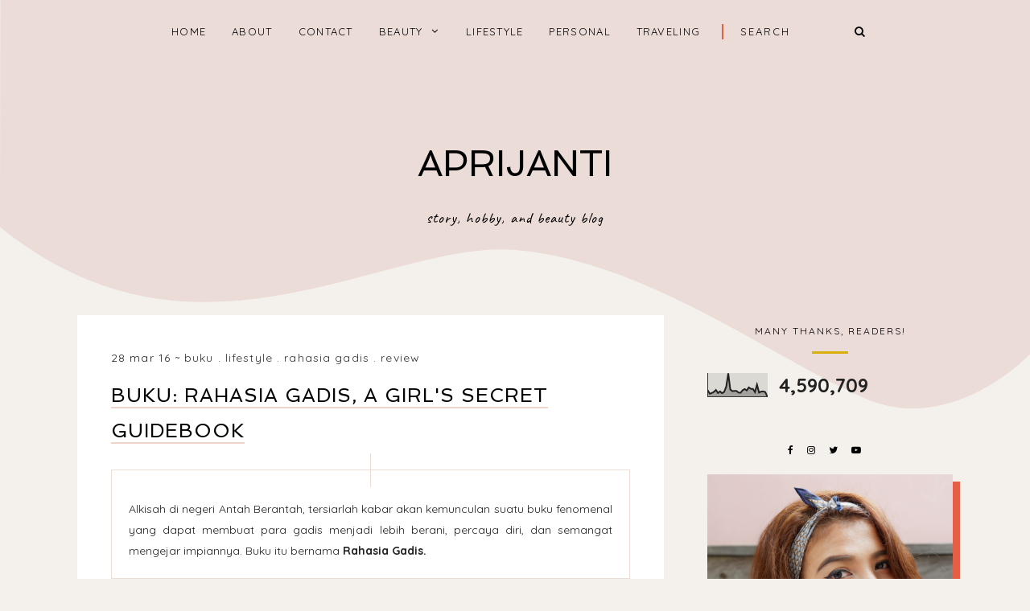

--- FILE ---
content_type: text/html; charset=UTF-8
request_url: https://www.aprijanti.com/2016/03/review-buku-rahasia-gadis.html?showComment=1460168932851
body_size: 37617
content:
<!DOCTYPE html>
<html dir='ltr' xmlns='http://www.w3.org/1999/xhtml' xmlns:b='http://www.google.com/2005/gml/b' xmlns:data='http://www.google.com/2005/gml/data' xmlns:expr='http://www.google.com/2005/gml/expr'>
<head>
<link href='https://www.blogger.com/static/v1/widgets/335934321-css_bundle_v2.css' rel='stylesheet' type='text/css'/>
<!-- Global site tag (gtag.js) - Google Analytics -->
<script async='async' src='https://www.googletagmanager.com/gtag/js?id=UA-67824673-1'></script>
<script>
  window.dataLayer = window.dataLayer || [];
  function gtag(){dataLayer.push(arguments);}
  gtag('js', new Date());

  gtag('config', 'UA-67824673-1');
</script>
<script async='async' data-ad-client='ca-pub-9467055009023419' src='https://pagead2.googlesyndication.com/pagead/js/adsbygoogle.js'></script>
<script async='async' custom-element='amp-auto-ads' src='https://cdn.ampproject.org/v0/amp-auto-ads-0.1.js'>
</script>
<script type='text/javascript'>
if (typeof document.onselectstart!="undefined") {
document.onselectstart=new Function ("return false");
}
else{
document.onmousedown=new Function ("return false");
document.onmouseup=new Function ("return true");
}
</script>
<meta charset='utf-8'/>
<meta content='width=device-width, initial-scale=1, shrink-to-fit=no' name='viewport'/>
<title>Buku: Rahasia Gadis, A Girl's Secret Guidebook &#8212; APRIJANTI</title>
<link href='https://www.aprijanti.com/favicon.ico' rel='icon' type='image/x-icon'/>
<meta content='blogger' name='generator'/>
<link rel="alternate" type="application/atom+xml" title="APRIJANTI - Atom" href="https://www.aprijanti.com/feeds/posts/default" />
<link rel="alternate" type="application/rss+xml" title="APRIJANTI - RSS" href="https://www.aprijanti.com/feeds/posts/default?alt=rss" />
<link rel="service.post" type="application/atom+xml" title="APRIJANTI - Atom" href="https://www.blogger.com/feeds/5115620115590789294/posts/default" />

<link rel="alternate" type="application/atom+xml" title="APRIJANTI - Atom" href="https://www.aprijanti.com/feeds/5186728584156229126/comments/default" />
<!--Can't find substitution for tag [blog.openIdOpTag]-->
<link href='https://www.aprijanti.com/2016/03/review-buku-rahasia-gadis.html' rel='canonical'/>
<meta content='review, buku, rahasia-gadis' name='description'/>
<link href='https://blogger.googleusercontent.com/img/b/R29vZ2xl/AVvXsEg3CVTkugddKmmkHPbCxpQbc8p5jRbo1fxqQwyNLtlwYOAo9Ih-SH5vK9gjufDtqWtn1SY5tUG0_HDWgBJgeOd70lgXZtp-pDDskkGOI0Wr4j0_h-Nwht79h1X5DAv7khQULdlZWoRDIUAf/w1200-h630-p-k-no-nu/buku+rahasia+gadis.jpg' rel='image_src'/>
<meta content='article' property='og:type'/>
<meta content='APRIJANTI' property='og:site_name'/>
<meta content='https://www.aprijanti.com/2016/03/review-buku-rahasia-gadis.html' property='og:url'/>
<meta content='Buku: Rahasia Gadis, A Girl&#39;s Secret Guidebook | APRIJANTI' property='og:title'/>
<meta content='review, buku, rahasia-gadis' property='og:description'/>
<meta content='https://blogger.googleusercontent.com/img/b/R29vZ2xl/AVvXsEg3CVTkugddKmmkHPbCxpQbc8p5jRbo1fxqQwyNLtlwYOAo9Ih-SH5vK9gjufDtqWtn1SY5tUG0_HDWgBJgeOd70lgXZtp-pDDskkGOI0Wr4j0_h-Nwht79h1X5DAv7khQULdlZWoRDIUAf/w1200-h630-p-k-no-nu/buku+rahasia+gadis.jpg' property='og:image'/>
<meta content='summary' name='twitter:card'/>
<meta content='' name='twitter:site'/>
<meta content='' name='twitter:creator'/>
<meta content='https://www.aprijanti.com/2016/03/review-buku-rahasia-gadis.html' name='twitter:url'/>
<meta content='Buku: Rahasia Gadis, A Girl&#39;s Secret Guidebook | APRIJANTI' name='twitter:title'/>
<meta content='review, buku, rahasia-gadis' name='twitter:description'/>
<meta content='https://blogger.googleusercontent.com/img/b/R29vZ2xl/AVvXsEg3CVTkugddKmmkHPbCxpQbc8p5jRbo1fxqQwyNLtlwYOAo9Ih-SH5vK9gjufDtqWtn1SY5tUG0_HDWgBJgeOd70lgXZtp-pDDskkGOI0Wr4j0_h-Nwht79h1X5DAv7khQULdlZWoRDIUAf/w1200-h630-p-k-no-nu/buku+rahasia+gadis.jpg' property='twitter:image'/>
<script src='https://ajax.googleapis.com/ajax/libs/jquery/2.2.4/jquery.min.js'></script>
<style>/*! normalize.css v6.0.0 | MIT License | github.com/necolas/normalize.css */ button,hr,input{overflow:visible}audio,canvas,progress,video{display:inline-block}progress,sub,sup{vertical-align:baseline}[type=checkbox],[type=radio],legend{box-sizing:border-box;padding:0}html{line-height:1.15;-ms-text-size-adjust:100%;-webkit-text-size-adjust:100%}article,aside,details,figcaption,figure,footer,header,main,menu,nav,section{display:block}h1{font-size:2em;margin:.67em 0}figure{margin:1em 40px}hr{box-sizing:content-box;height:0}code,kbd,pre,samp{font-family:monospace,monospace;font-size:1em}a{background-color:transparent;-webkit-text-decoration-skip:objects}abbr[title]{border-bottom:none;text-decoration:underline;text-decoration:underline dotted}b,strong{font-weight:bolder}dfn{font-style:italic}mark{background-color:#ff0;color:#000}small{font-size:80%}sub,sup{font-size:75%;line-height:0;position:relative}sub{bottom:-.25em}sup{top:-.5em}audio:not([controls]){display:none;height:0}img{border-style:none}svg:not(:root){overflow:hidden}button,input,optgroup,select,textarea{margin:0}button,select{text-transform:none}[type=reset],[type=submit],button,html [type=button]{-webkit-appearance:button}[type=button]::-moz-focus-inner,[type=reset]::-moz-focus-inner,[type=submit]::-moz-focus-inner,button::-moz-focus-inner{border-style:none;padding:0}[type=button]:-moz-focusring,[type=reset]:-moz-focusring,[type=submit]:-moz-focusring,button:-moz-focusring{outline:ButtonText dotted 1px}legend{color:inherit;display:table;max-width:100%;white-space:normal}textarea{overflow:auto}[type=number]::-webkit-inner-spin-button,[type=number]::-webkit-outer-spin-button{height:auto}[type=search]{-webkit-appearance:textfield;outline-offset:-2px}[type=search]::-webkit-search-cancel-button,[type=search]::-webkit-search-decoration{-webkit-appearance:none}::-webkit-file-upload-button{-webkit-appearance:button;font:inherit}summary{display:list-item}[hidden],template{display:none}

.clearfix:after {content:'';display:block;clear:both;}
      </style>
<link href='https://maxcdn.bootstrapcdn.com/font-awesome/4.7.0/css/font-awesome.min.css' rel='stylesheet'/>
<link href='https://fonts.googleapis.com/css?family=Caveat:400,700|Quicksand:400,700|Spinnaker' rel='stylesheet'/>
<style id='page-skin-1' type='text/css'><!--
/*/// ---------------------------------------------------------
*
*  Responsive Blogger Template
*  Name:        Alpaca
*  Version:     1.0
*  Date:        July 2018
*  Author:      Gabriela Melo
*  URL:         http://shop.gabrielamelo.com.br
*  Etsy:        https://www.etsy.com/shop/shopgabrielamelo
*
* ------------------------------------------------------- ///*/
/*/// ------------------------------
~   General
------------------------------ ///*/
*, *:after, *:before {
-webkit-box-sizing: border-box;
-moz-box-sizing: border-box;
box-sizing: border-box;
}
html {
font-size: 62.5%;
}
.hidden {
display: none;
}
body {
background: #F4F1EC;
color: #222222;
font: normal 14px quicksand, sans-serif;
line-height: normal;
overflow-wrap: break-word;
word-break: break-word;
word-wrap: break-word;
}
img {
display: block;
height: auto;
max-width: 100%;
}
a {
color: #E55E47;
text-decoration: none;
}
a:hover {
color: #000000;
}
em, i {
font-family: serif;
font-style: italic;
}
:focus {
outline: 0;
}
::-webkit-scrollbar {
background: #ECDCD8;
height: 7px;
width: 10px;
}
::-webkit-scrollbar-thumb:vertical {
background: #E55E47;
height: 50px;
}
::-webkit-scrollbar-thumb:horizontal {
background: #E55E47;
height: 7px;
}
::-moz-selection {
background: #F4F1EC;
color: #E55E47;
}
::selection {
background: #F4F1EC;
color: #E55E47;
}
/*/// ------------------------------
~   Columns
------------------------------ ///*/
.section {
margin: 0;
}
@media screen and (min-width:50em) {
.header, .container {
margin: 0 auto;
max-width: 1200px;
width: 85%;
}
}
.sidebar {
margin: 5em auto 0 auto;
max-width: 400px;
padding: 0;
width: 100%;
}
@media screen and (min-width: 61em) {
.main {
float: left;
width: 67%;
}
.sidebar {
float: right;
margin: 0;
width: 28%;
}
}
.outer {
margin-top: -800px;
}
@media screen and (max-width: 50em) {
.outer {
margin: -800px auto 0 auto;
width: 90%;
}
}
/*/// ------------------------------
~   Wave Background
------------------------------ ///*/
.wave-gbml {
display: block;
height: 800px;
overflow: hidden;
position: relative;
}
.onda {
fill: #ECDCD8;
}
/*/// ------------------------------
~   Menu + Search
------------------------------ ///*/
.menu-gbml {
text-align: center;
position: relative;
}
#PageList100, #HTML200 {
display: inline-block;
}
#HTML200 {
border-left: 2px solid #E55E47;
margin-left: 1em;
max-width: 215px;
}
#PageList100 h3 {
display: none;
}
.widget-content > .navtoggle.outside {
display: block;
}
.widget-content > .navtoggle.outside:hover,
.widget-content > .navtoggle.outside:focus {
cursor: pointer;
}
.nav-icon3 {
width: 30px;
height: 20px;
position: relative;
margin: 0 auto;
-webkit-transform: rotate(0deg);
-moz-transform: rotate(0deg);
-o-transform: rotate(0deg);
transform: rotate(0deg);
-webkit-transition: .5s ease-in-out;
-moz-transition: .5s ease-in-out;
-o-transition: .5s ease-in-out;
transition: .5s ease-in-out;
cursor: pointer;
}
.nav-icon3 span {
display: block;
position: absolute;
height: 2px;
width: 100%;
background: #000000;
opacity: 1;
left: 0;
-webkit-transform: rotate(0deg);
-moz-transform: rotate(0deg);
-o-transform: rotate(0deg);
transform: rotate(0deg);
-webkit-transition: .25s ease-in-out;
-moz-transition: .25s ease-in-out;
-o-transition: .25s ease-in-out;
transition: .25s ease-in-out;
}
.nav-icon3 span:nth-child(1) {
top: 0px;
}
.nav-icon3 span:nth-child(2),
.nav-icon3 span:nth-child(3) {
top: 7px;
}
.nav-icon3 span:nth-child(4) {
top: 14px;
}
.nav-icon3.open span:nth-child(1) {
top: 7px;
width: 0%;
left: 50%;
}
.nav-icon3.open span:nth-child(2) {
-webkit-transform: rotate(45deg);
-moz-transform: rotate(45deg);
-o-transform: rotate(45deg);
transform: rotate(45deg);
}
.nav-icon3.open span:nth-child(3) {
-webkit-transform: rotate(-45deg);
-moz-transform: rotate(-45deg);
-o-transform: rotate(-45deg);
transform: rotate(-45deg);
}
.nav-icon3.open span:nth-child(4) {
top: 7px;
width: 0%;
left: 50%;
}
.menu {
display: none;
font: normal 13px quicksand, sans-serif;
letter-spacing: .1em;
text-align: left;
text-transform: uppercase;
}
.menu ul {
list-style-type: none;
padding-left: 0;
}
.menu a {
color: #000000;
}
.menu a:hover {
color: #E55E47;
}
.menu li.parent {
padding: 1em;
}
.menu li.parent i.fa.fa-fw {
display: block;
float: right;
}
.menu li.parent ul.level-two,
.menu li.parent ul.level-three {
border: 1px solid #F4F1EC;
padding: 1em;
}
.menu li.parent ul.level-two li a,
.menu li.parent ul.level-three li a {
display: block;
padding: .5em;
}
.menu li.parent > ul.level-two {
display: none;
margin-top: .5em;
}
.menu ul.level-three {
display: none;
}
.menu .fa {
display: inline-block;
color: #000000;
margin: 0 .2em;
text-align: right;
}
.menu .fa a {
font-size: 0;
padding: 0 !important;
}
.menu .fa:hover,
.menu .fa:focus {
cursor: pointer;
}
.menu ul.level-two .child-item.sharewidth i.fa.fa-fw.fa-angle-right {
margin-top: -1.5em;
}
@media screen and (min-width: 50em) {
.widget-content > .navtoggle.outside,span.navtoggle {
display: none !important;
}
.menu {
display: block !important;
}
.menu ul {
position: relative;
text-align: center;
z-index: 999;
}
.menu li.selected a {
color: #E55E47;
}
.menu li.parent {
border: 0;
display: inline-table;
}
.menu li.parent ul.level-two,
.menu li.parent ul.level-three {
padding: 1em 0;
text-align: left;
width: 200px;
}
.menu li.parent ul.level-two li a,
.menu li.parent ul.level-three li a {
padding: .5em 2em;
}
.menu li.parent ul.level-two {
background: #ECDCD8;
display: none;
margin: 0;
left: auto;
position: absolute;
top: 100%;
}
.menu li.parent .level-three {
background: #ECDCD8;
display: none;
position: absolute;
left: 100%;
-webkit-transform: translateY(-3em);
-ms-transform: translateY(-3em);
transform: translateY(-3em);
}
.menu li.parent .level-three li {
display: block;
transition: .3s all ease;
position: relative;
white-space: nowrap;
}
.menu .level-two:hover,
.menu li.parent:hover .level-two,
.menu .child-item.sharewidth:hover .level-three {
display: block;
}
.menu .fa {
display: none;
}
.menu ul.level-two .child-item.sharewidth i.fa.fa-fw.fa-angle-right {
padding-right: 1.5em;
-webkit-transform: rotate(0deg);
-ms-transform: rotate(0deg);
transform: rotate(0deg);
}
}
/*/// --- search --- ///*/
#HTML200 h3 {
display: none;
}
.gbml-search .search-form {
background: none;
color: #000000;
text-align: center;
}
.gbml-search input,
.gbml-search .search-form-btn {
background: none;
border: 0;
}
.gbml-search input {
border: 0;
font: normal 13px quicksand, sans-serif;
letter-spacing: 2px;
max-width: 160px;
padding-left: 1.6em;
text-transform: uppercase;
}
::placeholder {
color: #000000;
opacity: 1;
}
:-ms-input-placeholder {
color: #000000;
}
::-ms-input-placeholder {
color: #000000;
}
.gbml-search .search-form-btn {
color: #000000;
margin-left: -7px;
}
.gbml-search input:focus {
outline: 0;
}
@media screen and (max-width: 50em) {
#PageList100, #HTML200 {
width: 100%;
}
.nav-icon3 {
margin: 0;
}
#HTML200 {
position: absolute;
right: 0;
top: -4px;
}
.menu-section {
padding-top: 2em;
}
.menu ul.nav {
margin-top: .9em;
}
}
/*/// ------------------------------
~   Header
------------------------------ ///*/
.header {
margin: 1em auto 2em;
text-align: center;
}
#Header1,
#Header1 a {
color: #000000;
font: 400 45px spinnaker, sans-serif;
text-transform: uppercase;
}
#Header1 h1 {
margin: 0;
}
#Header1 p {
font: 400 19px caveat, sans-serif;
letter-spacing: 1px;
text-transform: lowercase;
}
.header.image-placement-behind {
background-repeat: no-repeat;
background-position: center;
-webkit-background-size: cover;
background-size: cover;
}
.header.image-placement-behind.has-image {
background-repeat: no-repeat;
background-position: center;
-webkit-background-size: cover;
background-size: cover;
}
.header.image-placement-replace.has-image,
.header.image-placement-replace.has-image img,
.header.image-placement-before-description.has-image,
.header.image-placement-before-description.has-image img  {
margin: 0 auto;
}
/*/// ------------------------------
~   Slide
------------------------------ ///*/
#HTML300 h3 {
display: none;
}
.cycle-slideshow {
display: block;
height: 0;
margin: 0;
overflow: hidden;
padding-bottom: 45%;
position: relative;
text-align: center;
width: 100%;
z-index: 0;
}
.cycle-slideshow ul {
height: 100%;
height: 100vh;
padding: 0;
width: 100%;
}
.cycle-slideshow li {
height: 100%;
margin: 0;
padding: 0;
width: 100%;
}
.cycle-prev,
.cycle-next {
color: #000000;
cursor: pointer;
font-size: 2em;
height: 100%;
position: absolute;
right: 0;
top: 8%;
z-index: 800;
-webkit-transition: .25s;
-moz-transition: .25s;
-ms-transition: .25s;
-o-transition: .25s;
}
.cycle-prev {
outline: 0;
position: absolute;
right: 4%;
text-align: center;
z-index: 999;
-webkit-transition: .25s;
-moz-transition: .25s;
-ms-transition: .25s;
-o-transition: .25s;
}
.cycle-next {
outline: 0;
position: absolute;
text-align: center;
z-index: 999;
-webkit-transition: .25s;
-moz-transition: .25s;
-ms-transition: .25s;
-o-transition: .25s;
}
.slide-image {
border-left: 9px solid #D9B00A;
border-bottom: 10px solid #D9B00A;
background-position: center center;
background-size: cover;
border-radius: 100%;
height: 100%;
max-width: 400px;
position: absolute;
width: 45%;
z-index: 15;
}
.slide-inside {
background: transparent;
display: -moz-box;
display: -ms-flexbox;
display: -webkit-flex;
display: -webkit-box;
display: flex;
align-items: center;
height: 100%;
position: absolute;
right: 0;
transition: all .25s ease-out;
text-align: left;
width: 52%;
-webkit-transition: all .25s ease-out;
-moz-transition: all .25s ease-out;
-o-transition: all .25s ease-out;
}
.slide-inside:hover {
opacity: .65;
}
.slide-title {
display: block;
width: 100%:
}
.slide-cat {
color: #000000;
font: 400 20px caveat, sans-serif;
margin: 0 .04em .5em;
text-transform: lowercase;
}
.slide-h3 {
color: #000000;
display: block;
font: 400 23px spinnaker, sans-serif;
letter-spacing: 0.08em;
line-height: 1.2em;
padding-bottom: .5em;
text-transform: uppercase;
z-index: 9;
}
.slide-divider {
border-top: 1px solid;
color: #000000;
position: absolute;
width: 100%;
}
.slide-excerpt {
display: none;
}
.slide-more {
color: #000000;
display: inline-block;
font: 400 20px caveat, sans-serif;
padding-top: .5em;
text-transform: lowercase;
-webkit-transition: all .25s ease-out
-moz-transition: all .25s ease-out;
-o-transition: all .25s ease-out;
transition: all .25s ease-out;
}
@media screen and (max-width: 50em) {
.cycle-slideshow {
display: none;
}
}
/*/// ------------------------------
~   Posts
------------------------------ ///*/
.home-view #Blog1 {
margin-top: 5em;
}
.post {
background: #ffffff;
line-height: 1.9em;
padding: 3em;
}
.post-location .post-location-place::before {
content:"\f041";
font-family: FontAwesome;
padding-right: .2em;
}
.post-location .post-location-place {
color: #ffffff;
font: normal 11px quicksand, sans-serif;
letter-spacing: .08em;
padding-bottom: .8em;
text-transform: uppercase;
}
.post-date,
.post-labels {
display: inline-table;
font: normal 14px quicksand, sans-serif;
padding-bottom: 1em;
letter-spacing: 0.08em;
text-transform: lowercase;
}
.post-date:after {
color: #333333;
content:"~";
}
.post-labels a {
color: #333333;
}
.post-labels a:hover {
color: #D9B00A;
}
h2.post-title,
a.post-title-link {
color: #000000;
font: 400 24px spinnaker, sans-serif;
letter-spacing: 1px;
line-height: 1.7em;
padding-bottom: 1.8em;
text-transform: uppercase;
}
a.post-title-link {
border-bottom: 2px solid #f0d4cc;
-webkit-transition: all 0.3s ease;
-moz-transition: all 0.3s ease;
-ms-transition: all 0.3s ease;
transition: all 0.3s ease;
}
a.post-title-link {
padding: 0;
}
a.post-title-link:hover {
color: #e1bc4c;
}
.post-thumb:before {
background: #ffffff;
content:"";
height: 5px;
top: .5em;
position: absolute;
width: 100%;
z-index:99;
}
.post-thumb {
margin: 0 -3em 0 -3em;
position: relative;
}
.post-thumb img {
height: auto;
width: 100%
}
.post-snippet {
font-weight: normal;
margin: 3em auto 0 auto;
text-align: center;
width: 80%;
}
@media screen and (max-width: 50em) {
.post-snippet {
width: 90%;
}
}
.read-more {
font: normal 20px caveat, sans-serif;
margin-top: 1em;
text-align: center;
text-transform: lowercase;
}
.read-more a {
border-bottom: 2px solid #ECDCD8;
color: #333333;
padding-bottom: .2em;
}
.read-more a:hover,
.read-more a:focus {
color: #D9B00A;
}
.separator,
.separator > a {
display: block;
margin: 0 !important;
clear: none !important;
}
.post .separator > a > img,
.post .tr-caption-container img {
margin: 0 auto;
padding: .3em 0;
}
.post-body table {
padding: 0 !important;
}
.post-body .tr-caption {
font-size: 70%;
letter-spacing: 2px;
text-transform: uppercase;
}
.post-body h2,
.post-body h3,
.post-body h4 {
padding: .5em 0;
text-transform: uppercase;
}
.post-body blockquote.tr_bq:before {
background: #ECDCD8;
content: "";
display: block;
height: 3em;
position: absolute;
left: 50%;
top: -1.5em;
width: 1px;
}
.post-body blockquote.tr_bq {
border: 1px solid #ECDCD8;
margin: 1.5em 0;
padding: 2.5em 1.5em 1.5em 1.5em;
position: relative;
}
.post ul {
list-style: circle;
}
.post ol {
counter-reset: li;
}
.post ol li {
list-style: none;
}
.post ol li:before {
color: #333;
content: counter(li);
counter-increment: li;
margin: 0 1em .8em -2em;
padding: 3px 6px 3px 6px;
text-align: center;
}
.post-body .img-left {
padding: 1em 1em 1em 0!important;
}
.post-body .img-right {
padding: 1em 0 1em 1em!important;
}
@media screen and (max-width: 50em) {
.post-body .img-left, .post-body .img-left img, .post-body .img-right, .post-body .img-right img {
max-width: 100% !important;
padding: 1em 0 1em 0 !important;
width: 800px !important;
}
}
/*/// --- related posts --- ///*/
.related-wrap {
display: -moz-box;
display: -ms-flexbox;
display: -webkit-flex;
display: -webkit-box;
display: flex;
justify-content: space-around;
margin-bottom: 5em;
}
#related-posts {
max-width: 1200px;
}
#related-posts h4 {
display: none;
}
#related-posts a {
margin: 0 !important;
position: relative;
width: 25%;
}
#related-posts a:hover {
opacity: 0.8;
}
#related-title {
align-items: center;
background: #ffffff;
bottom: 3.5em;
color: #e1bc4c;
display: -moz-box;
display: -ms-flexbox;
display: -webkit-flex;
display: -webkit-box;
display: flex;
justify-content: center;
left: 2em;
font-size: 80%;
text-align: center;
text-transform: uppercase;
padding: .5em;
position: absolute;
right: 2em;
top: 2em;
z-index: 700;
opacity: 0;
}
#related-title:hover {
opacity: 1;
}
@media screen and (max-width: 42em) {
#related-posts a:nth-child(3),
#related-posts a:nth-child(4) {
display: none;
}
#related-posts a {
width: 50%;
}
}
/*/// ------------------------------
~   Pager
------------------------------ ///*/
.blog-pager {
display: block;
font: bold 13px quicksand, sans-serif;
letter-spacing: 2px;
margin-bottom: 4em;
text-align: center;
text-transform: lowercase;
position: relative;
z-index: 9000;
}
.single-view .blog-pager {
margin: 4em auto;
}
.blog-pager a {
color: #000000;
}
.blog-pager a:hover {
color: #E55E47;
}
.blog-pager .fa {
color: #E55E47;
}
.blog-pager-home-link,
.blog-pager-newer-link.disabled,
.blog-pager-older-link.disabled {
display: none;
}
.index-view .blog-pager-newer-link { float: left; }
.index-view .blog-pager-older-link { float: right; }
.single-view .blog-pager-newer-link { float: left; text-align: left; }
.single-view .blog-pager-older-link { float: right; text-align: right; }
/*/// ------------------------------
~   Sidebar
------------------------------ ///*/
.sidebar {
line-height: 1.8em;
}
.sidebar .widget {
margin: 0 0 4em;
}
.sidebar h3 {
color: #000000;
font: normal 12px quicksand, sans-serif;
letter-spacing: 2px;
padding: 1em 0;
text-align: center;
text-transform: uppercase;
}
.sidebar h3:after {
background: #D9B00A;
content:"";
display: block;
height: 3px;
margin: 1.5em auto 1em;
width: 45px;
}
.sidebar ul {
list-style:none;
margin: 0;
padding: 0;
}
.sidebar li {
margin: 0;
padding: 0 0 .25em 1em;
}
/*/// --- social icons --- ///*/
#HTML500 h3 {
display: none;
}
#HTML500.widget {
margin-bottom: 1.5em;
text-align: center;
}
.social-icons {
font-family: FontAwesome;
}
.social-icons a {
color: #000000;
font-size: 85%;
margin-right: 1.2em;
}
.social-icons a::last-of-type {
margin: 0;
}
.social-icons a:hover {
color:  #E55E47;
}
.social-icons a.facebook-icon:before {content:"\f09a";}
.social-icons a.instagram-icon:before {content:"\f16d";}
.social-icons a.twitter-icon:before {content:"\f099";}
.social-icons a.pinterest-icon:before {content:"\f231";}
.social-icons a.tumblr-icon:before {content:"\f173";}
.social-icons a.youtube-icon:before {content:"\f16a";}
.social-icons a.email-icon:before {content:"\f003";}
.social-icons a.feed-icon:before {content:"\f09e";}
.social-icons a.bloglovin-icon:before {content:"\f004";}
/*/// --- profile --- ///*/
#Image100 figure,
#Image100.widget.Image {
margin: 0;
}
#Image100 h3,
#Text100 h3 {
display: none;
}
#Image100 img.image-img {
box-shadow: 9px 9px #E55E47;
position: relative;
}
#Image100 .image-caption,
#Text100 {
text-align: center;
}
#Image100 .image-caption {
font: 400 21px spinnaker, sans-serif;
margin-top: 1.5em;
padding-bottom: 1em;
text-transform: uppercase;
}
#Image100 .image-caption:after {
background: #333333;
content:"";
display: block;
height: 3px;
margin: 1em auto 0 auto;
width: 50px;
}
#Text100 {
padding: 1.5em;
}
#Text100.widget.Text {
margin-top: 0;
padding-top: 0;
}
/*/// --- pinterest --- ///*/
.pinterest-gallery {
float: left;
width: 50%;
}
.pinterest-gallery .pinterest-thumbnail {
background-position: 50% 50%;
background-size: cover;
padding-bottom: 100%;
position: relative;
width: 100%;
}
.pinterest-gallery .pinterest-icon {
align-items: center;
bottom: 0;
color: #D9B00A;
display: -moz-box;
display: -ms-flexbox;
display: -webkit-flex;
display: -webkit-box;
display: flex;
font-family: FontAwesome;
font-size: 100%;
justify-content: center;
left: 0;
position: absolute;
right: 0;
top: 0;
filter: alpha(opacity=0);
-moz-opacity: 0;
-khtml-opacity: 0;
opacity: 0;
z-index: 400;
}
.pinterest-gallery .pinterest-icon:hover {
background: #000000;
filter: alpha(opacity=50);
-moz-opacity: 0.5;
-khtml-opacity:0.5;
opacity: 0.5;
}
/*/// --- featured post --- ///*/
.FeaturedPost .widget-content {
position: relative;
}
.FeaturedPost .featured-post-title-link {
display: -moz-box;
display: -ms-flexbox;
display: -webkit-flex;
display: -webkit-box;
display: flex;
align-items: center;
bottom: 3.4em;
color: #E55E47;
font: normal 13px quicksand, sans-serif;
font-weight: normal;
letter-spacing: 2px;
justify-content: center;
left: 3em;
opacity: 0;
position: absolute;
right: 3em;
text-align: center;
text-transform: uppercase;
top: 3em;
}
a.featured-post-title-link {
color: #E55E47;
}
.FeaturedPost .featured-post-title-link:hover,
.FeaturedPost .featured-post-title-link:focus {
background: #FFFFFF;
opacity: 1;
}
.FeaturedPost .featured-post-snippet {
display: none;
}
/*/// --- archive --- ///*/
.BlogArchive h3:after {
display: none;
}
.BlogArchive {
border: 1px solid #ECDCD8;
color: #000000;
font: normal 13px quicksand, sans-serif;
padding: 1.5em;
text-transform: uppercase;
}
.BlogArchive h3 {
font: normal 13px quicksand, sans-serif;
padding: 0;
text-align: left;
}
.BlogArchive a {
color: #000000;
}
.BlogArchive a:hover {
color: #E55E47;
}
.BlogArchive .post-count {
color: #E55E47;
font-size: 80%;
padding-left: .5em;
}
.BlogArchive ul li .hierarchy-title a:before {
content: "\f068";
display: inline-block;
font-family: FontAwesome;
padding-right: .3em;
}
.collapsible {
-webkit-transition: height 0.3s cubic-bezier(0.4, 0, 0.2, 1);
transition: height 0.3s cubic-bezier(0.4, 0, 0.2, 1);
}
.collapsible,
.collapsible > summary {
display: block;
overflow: hidden;
}
.collapsible > :not(summary) {
display: none;
}
.collapsible[open] > :not(summary) {
display: block;
}
.collapsible:focus,
.collapsible > summary:focus {
outline: none;
}
.collapsible > summary {
cursor: pointer;
display: block;
padding: 0;
}
.collapsible:focus > summary,
.collapsible > summary:focus {
background-color: transparent;
}
.collapsible > summary::-webkit-details-marker {
display: none;
}
.collapsible-title {
-webkit-box-align: center;
-webkit-align-items: center;
-ms-flex-align: center;
align-items: center;
display: -webkit-box;
display: -webkit-flex;
display: -ms-flexbox;
display: flex;
}
.collapsible-title .title {
-webkit-box-flex: 1;
-webkit-flex: 1 1 auto;
-ms-flex: 1 1 auto;
flex: 1 1 auto;
-webkit-box-ordinal-group: 1;
-webkit-order: 0;
-ms-flex-order: 0;
order: 0;
overflow: hidden;
text-overflow: ellipsis;
white-space: nowrap;
}
.collapsible-title .chevron-down,
.collapsible[open] .collapsible-title .chevron-up {
display: block;
}
.collapsible-title .chevron-up,
.collapsible[open] .collapsible-title .chevron-down {
display: none;
}
.flat-button {
cursor: pointer;
display: inline-block;
font-weight: bold;
text-transform: uppercase;
border-radius: 2px;
padding: 8px;
margin: -8px;
}
.flat-icon-button {
background: transparent;
border: 0;
margin: 0;
outline: none;
padding: 0;
margin: -12px;
padding: 12px;
cursor: pointer;
box-sizing: content-box;
display: inline-block;
line-height: 0;
}
.flat-icon-button,
.flat-icon-button .splash-wrapper {
border-radius: 50%;
}
.flat-icon-button .splash.animate {
-webkit-animation-duration: 0.3s;
animation-duration: 0.3s;
}
/*/// --- list labels --- ///*/
.list-group a {
color: #000000;
display: block;
font: bold 13px quicksand, sans-serif;
margin: .3em 0;
padding: .5em;
text-align: center;
text-transform: uppercase;
}
.list-group a:hover,
.list-group a:focus {
color: #E55E47;
}
.label-count {
color: #E55E47;
font-size: 85%;
}
/*/// --- cloud labels --- ///*/
.cloud-label-widget-content {
line-height: 2em;
text-align: center;
}
.cloud-label-widget-content a {
color: #000000;
font: bold 13px quicksand, sans-serif;
margin: .5em;
text-transform: lowercase;
}
.Label .cloud-label-widget-content a:hover,
.Label .cloud-label-widget-content a:focus {
color: #E55E47;
}
/*/// --- follow by email --- ///*/
.FollowByEmail h3 {
text-align: left;
}
.FollowByEmail h3:after {
margin: 1.5em 0 1em;
}
.FollowByEmail input,
.FollowByEmail button {
background: #ECDCD8;
border: 0;
border-radius: 0;
display: inline-block;
font: normal 12px quicksand, sans-serif;
letter-spacing: 2px;
padding: 1em .5em;
text-align: center;
text-transform: lowercase;
width: 77%;
}
.FollowByEmail input {
margin-bottom: .5em;
}
.FollowByEmail button {
background: none;
color: #000000;
display: inline-block;
font: normal 27px caveat, sans-serif;
padding: 0;
width: 20%;
}
.FollowByEmail input:focus,
.FollowByEmail button:focus {
outline: 0 !important;
border: 0 !important;
box-shadow: none !important;
border-radius: 0 !important;
opacity: 0.6;
}
.FollowByEmail button:hover,
.FollowByEmail button:focus {
color: #D9B00A;
cursor: pointer;
}
/*/// --- popular posts --- ///*/
.PopularPosts {
counter-reset: contarpp;
}
.pp-post {
border-bottom: 1px solid #ECDCD8;
margin-bottom: 2em;
padding-bottom: 1em;
}
.PopularPosts .pp-thumbnail:hover,
.PopularPosts .pp-thumbnail:focus {
opacity: .8;
}
.PopularPosts .pp-thumbnail:after {
color: #E55E47;
content: counter(contarpp, decimal);
counter-increment: contarpp;
display: block;
font: bold 15px quicksand, sans-serif;
margin-top: 1.5em;
text-align: center;
}
h5.popular-post-title {
font: normal normal 20px caveat, sans-serif;
margin: .5em 0;
text-align: center;
}
.popular-post-title a {
color: #000000;
}
.popular-post-title a:hover,
.popular-post-title a:focus {
color: #E55E47;
}
.popular-post-snippet {
display: none;
}
/*/// ------------------------------
~   Footer
------------------------------ ///*/
.footer {
margin-top: 3em;
}
.backtotop {
background: #FFFFFF;
float: right;
font: bold 13px quicksand, sans-serif;
margin-top: -4em;
padding: 1.5em;
text-align: center;
text-transform: uppercase;
width: 180px;
}
.backtotop .fa {
font-size: 115%;
padding-left: .2em;
}
.backtotop a {
color: #000000;
}
.backtotop a:hover,
.backtotop a:focus {
color: #E55E47;
}
.credits-links {
background: #FFFFFF;
font: bold 10px quicksand, sans-serif;
letter-spacing: 2px;
padding: 2em;
text-align: center;
text-transform: uppercase;
}
.credits-links a {
color: #000000;
}
.credits-links a:hover {
color: #E55E47;
}
.blogname-footer,
.gbml-credits {
padding: 1em;
}
@media screen and (max-width: 61em) {
.backtotop {
float: none;
margin: 3em auto;
}
}
@media screen and (max-width: 50em) {
.footer {
margin: 0 -5% 0 -5%;
}
}
@media screen and (min-width: 50em) {
.blogname-footer {
float: left;
text-align: left;
width: 50%;
}
.gbml-credits {
float: right;
text-align: right;
width: 50%;
}
}
/*/// ------------------------------
~   Instagram
------------------------------ ///*/
#HTML600 h3 {
display: none;
}
#HTML600 {
margin: 0;
}
.insta-widget {
float: left;
position: relative;
width: 16.66%;
}
@media screen and (max-width: 64em) {
.insta-widget {
width: 33.33%;
}
}
.insta-widget img {
display: block;
width: 100%;
}
.insta-widget a {
background-size: cover;
background-repeat: no-repeat;
background-position: center;
position: absolute;
top: 0;
right: 0;
left: 0;
bottom: 0;
}
.insta-widget .insta-likes {
display: -moz-box;
display: -ms-flexbox;
display: -webkit-flex;
display: -webkit-box;
display: flex;
align-items: center;
bottom: 0;
color: #E55E47;
font-size: 85%;
font-weight: normal;
letter-spacing: 2px;
justify-content: center;
left: 0;
opacity: 0;
position: absolute;
right: 0;
top:0;
}
.insta-widget .insta-likes:hover,
.insta-widget .insta-likes:focus {
background: #ECDCD8;
opacity: 0.8;
}
@media screen and (max-width: 37.5em) {
.insta-widget .insta-likes:hover {
opacity: 0;
}
}
/*/// ------------------------------
~   Single Post
------------------------------ ///*/
.post-title h1 {
margin: 0 0 1em;
}
@media screen and (max-width: 50em) {
.single-view .post,
.page-view .post {
padding: 2em;
}
}
.single-view .post-footer:before {
background: #ECDCD8;
content:"";
display: block;
height: 4px;
margin: 0 auto;
width: 50px;
}
.single-view .post-footer {
margin-top: 3em;
}
.post-share:before {
color: #333333;
content:"share the post";
display: block;
font: normal 19px caveat, sans-serif;
margin: 1em 0;
text-align: center;
text-transform: lowercase;
}
.post-share {
text-align: center;
}
.post-share a {
color: #000000;
margin-right: 1em;
}
.post-share a:last-of-type {
margin: 0;
}
.post-share a:hover,
.post-share a:focus {
color: #D9B00A;
}
/*/// --- post comments --- ///*/
.comments h3 {
color: #333333;
text-align: center;
text-transform: uppercase;
}
.comment-actions {
font-size: 85%;
letter-spacing: 1px;
font-weight: bold;
text-transform: uppercase;
}
.comment-actions a {
color: #000000;
font-size: 90%;
padding: .5em .3em;
}
.comment-actions a:hover,
.comment-actions a:focus {
color: #D9B00A;
text-decoration: none;
}
.comments .comments-content .datetime {
font-size: 80%;
margin-left: .6em;
}
.comments .comments-content .datetime a {
color: #000000;
}
.comments .comment-header,
.comments .comment-thread.inline-thread .comment {
position: relative;
}
.comments .continue a {
font-weight: normal;
}
.comment-thread ol {
margin:0 0 1em;
}
.comment-thread .comment-content a,
.comments .user a,
.comments .comment-thread.inline-thread .user a {
font-weight: bold;
color: #000000;
}
#comments .avatar-image-container img {
border:0;
}
.comments .avatar-image-container {
display: none;
}
.comments .comment-block,
.comments .comments-content .comment-replies,
.comments .comment-replybox-single {
margin-left: 1px;
}
.comments .comment-block,
.comments .comment-thread.inline-thread .comment {
background: #FFFFFF;
padding: 1.3em 1.5em;
}
.comments .comments-content .comment {
margin: 1em 0 0;
padding: 0;
width: 100%;
}
.comments .comments-content .icon.blog-author {
position: absolute;
right: -1.4em;
margin: 0px;
top: -1.05em;
}
.comments .comments-content .inline-thread {
padding:0 0 0 1em;
}
.comments .comments-content .comment-replies {
margin-top:0;
}
.comments .comment-thread.inline-thread {
background: none;
border-left: 1px solid #ECDCD8;
margin-top: 0;
}
.comments .comment-thread.inline-thread li {
border-bottom: 0 !important;
}
.comments .comment-thread.inline-thread .comment:after {
border-top: 1px solid #ECDCD8;
content:"";
left: -1em;
position:absolute;
top: .7em;
width: .5em;
}
.comments .comment-thread.inline-thread .comment .comment-block {
background: none;
border: 0;
margin: 0 !important;
padding: 0;
}
.comments .continue {
border-top:0;
width: 100%;
}
.comments .continue a {
padding:10px 0;
text-align:center;
}
.comment .continue {
display:none;
}
.comment .thread-toggle {
margin-top: 1.2em;
}
#comment-editor {
height: 280px !important;
width: 100% !important;
}
#comment-post-message {
text-align: center;
text-transform: uppercase;
}
.comment-form {
max-width: 100%;
width: 100%;
}
/*/// ------------------------------
~   Pages
------------------------------ ///*/
.page-view .post-title {
font: 400 24px spinnaker, sans-serif;
text-align: center;
text-transform: uppercase;
}
.page-view .post-title:after {
background: #ECDCD8;
content:"";
display: block;
height: 4px;
margin: 1em auto 0 auto;
width: 50px;
}
/*/// --- Contact Form --- ///*/
.ContactForm .form-label {
display: none;
}
.contact-form-widget,
.ContactForm input,
.ContactForm textarea {
background: #F4F1EC;
border: 0;
color: #000000;
font: normal 13px quicksand, sans-serif;
letter-spacing: 2px;
max-width: 800px;
padding: 1.3em 1em;
width: 100%;
}
.ContactForm input {
height: 40px;
}
.ContactForm input {
border-bottom: 1px solid #ECDCD8;
margin-bottom: .5em;
}
.contact-form-widget {
border: 0;
margin: 0 auto .5em;
}
.contact-form-button-submit,
#ContactForm100_contact-form .contact-form-button-submit,
#ContactForm100_contact-form-submit.contact-form-button.contact-form-buttom-submit {
background: none !important;
border-radius: 0 !important;
border: 0 !important;
color: #000000 !important;
font: normal 22px caveat, sans-serif !important;
padding: 1em .5em;
text-align: center;
text-transform: lowercase !important;
width: 100% !important;
}
.contact-form-button-submit:focus,
.contact-form-button-submit:hover,
#ContactForm100_contact-form .contact-form-button-submit:focus,
#ContactForm100_contact-form .contact-form-button-submit:hover {
color: #D9B00A !important;
cursor: pointer;
}
.ContactForm input:focus,
.ContactForm input:hover,
.ContactForm textarea:focus,
.ContactForm textarea:hover,
#ContactForm100_contact-form .contact-form-button-submit:focus,
#ContactForm100_contact-form .contact-form-button-submit:hover {
background: none !important;
outline: 0 !important;
border: 1px solid #ECDCD8;
box-shadow: none !important;
border-radius: 0 !important;
}
.contact-form-success-message {
background: #F4F1EC;
border: 0 solid #F4F1EC;
bottom: 0;
box-shadow: 0 2px 4px rgba(0,0,0,.2);
color: #222;
font-size: 11px;
line-height: 19px;
margin-left: 0;
opacity: 1;
position: static;
text-align: center
}
.contact-form-error-message {
background: #F4F1EC;
border: 0 solid #F4F1EC;
bottom: 0;
box-shadow: 0 2px 4px rgba(0,0,0,.2);
color: #666;
font-size: 11px;
font-weight: bold;
line-height: 19px;
margin-left: 0;
opacity: 1;
position: static;
text-align: center
}
.contact-form-success-message-with-border {
background: #F4F1EC;
border: 1px solid #F4F1EC;
bottom: 0;
box-shadow: 0 2px 4px rgba(0,0,0,.2);
color: #222;
font-size: 11px;
line-height: 19px;
margin-left: 0;
opacity: 1;
position: static;
text-align: center
}
.contact-form-error-message-with-border {
background: #F4F1EC;
border: 1px solid #F4F1EC;
bottom: 0;
box-shadow: 0 2px 4px rgba(0,0,0,.2);
color: #666;
font-size: 11px;
font-weight: bold;
line-height: 19px;
margin-left: 0;
opacity: 1;
position: static;
text-align: center;
}
.sidebar #ContactForm100 { display: none; }
/*/// ---------------------------------------
~   Label page + Search page + Archive page
--------------------------------------- ///*/
.blog-status-message {
margin-bottom: 4em;
}
.label-view .cat {
color: #333333;
font: normal normal 25px caveat, sans-serif;
text-transform: lowercase;
}
.label-view .main, .search-view .main, .archive-view .main {
margin: 1em auto;
text-align: center;
width: 100%;
}
.container-label, .search-view .post-body, .search-view .post, .container-archive {
display: inline-table;
margin: 0 0 5% 0;
vertical-align: baseline;
}
@media screen and (min-width: 50em) {
.container-label, .search-view .post-body, .search-view .post, .container-archive {
margin: 0 3% 3.5% 0;
width: 48%;
}
.container-label:nth-child(2n+0), .container-label:last-of-type,
.search-view .post-body:nth-child(2n+0), .search-view .post-body:last-of-type,
.search-view .post:nth-child(2n+0), .search-view .post:last-of-type,
.container-archive:nth-child(2n+0), .container-archive:last-of-type {
margin-right: 0;
}
}
@media screen and (min-width: 72em) {
.container-label, .search-view .post-body, .search-view .post, .container-archive {
width: 31%;
}
.container-label:nth-child(2n+0),
.search-view .post-body:nth-child(2n+0),
.search-view .post:nth-child(2n+0),
.container-archive:nth-child(2n+0) {
margin-right: 3%;
}
.container-label:nth-child(3n+0), .container-label:last-of-type,
.search-view .post-body:nth-child(3n+0), .search-view .post-body:last-of-type,
.search-view .post:nth-child(3n+0), .search-view .post:last-of-type,
.container-archive:nth-child(3n+0), .container-archive:last-of-type {
margin-right: 0;
}
}
.search-view .post {
background: none;
padding: 0;
}
.search-view .post-body {
width: 100%;
}
.label-view .post-thumb,
.search-view .post-thumb,
.archive-view .post-thumb {
margin: 0;
}
.label-view .post-thumb:hover, .label-view .post-thumb:focus,
.search-view .post-thumb:hover, .search-view .post-thumb:focus
.archive-view .post-thumb:hover, .archive-view .post-thumb:focus {
opacity: 0.8;
}
.label-view a.post-title-link,
.search-view a.post-title-link,
.archive-view a.post-title-link {
border: 0;
font: normal normal 12px quicksand, sans-serif;
padding: 0;
}
.label-view h2.post-title,
.search-view h2.post-title,
.archive-view h2.post-title {
line-height: 1.1em;
}
.container-label .post-snippet,
.search-view .post-snippet,
.container-archive .post-snippet,
.container-label .jump-link,
.search-view .jump-link,
.container-archive .jump-link,
.label-view .post-thumb:before,
.search-view .post-thumb:before,
.archive-view .post-thumb:before {
display: none;
}
.error-view .no-posts,
.error-view .blog-status-message {
display: none;
}
/* ---  END CSS --- */
.instagram_gallery {
display: -moz-box;
display: -ms-flexbox;
display: -webkit-flex;
display: -webkit-box;
display: flex;
flex-wrap: nowrap;
text-align: center;
}
.instagram_gallery a {
width: 20%;
}
.instagram_gallery img:hover {
opacity: .8;
}
@media screen and (max-width: 50em) {
.instagram_gallery {
flex-wrap: wrap;
}
.instagram_gallery a {
width: 50%;
}
.instagram_gallery a:last-of-type {
display: none;
}
}.single-view .blog-pager, .page-view .blog-pager { position: relative; z-index:9999999999 !important; }.instagram_gallery {
display: -moz-box;
display: -ms-flexbox;
display: -webkit-flex;
display: -webkit-box;
display: flex;
flex-wrap: nowrap;
text-align: center;
}
.instagram_gallery a {
width: 20%;
}
.instagram_gallery img:hover {
opacity: .8;
}
@media screen and (max-width: 50em) {
.instagram_gallery {
flex-wrap: wrap;
}
.instagram_gallery a {
width: 50%;
}
.instagram_gallery a:last-of-type {
display: none;
}
}
--></style>
<style id='template-skin-1' type='text/css'><!--
body#layout .hidden, body#layout .invisible {display: inherit;}
body#layout .section h4 { font-family: 'trebuchet ms', sans-serif; font-size: 12px; font-weight: 700; letter-spacing: 3px; margin: 0; text-align: center; text-transform: uppercase; }
body#layout .container { width: 100%; }
body#layout .main { width: 65%; }
body#layout.ltr .main { float: left; }
body#layout.rtl .main { float: right; }
body#layout .sidebar { width: 35%; }
body#layout.ltr .sidebar { float: right; }
body#layout.rtl .sidebar { float: left; }
--></style>
<script src="//ajax.googleapis.com/ajax/libs/jquery/1/jquery.js"></script>
<script src='//cdnjs.cloudflare.com/ajax/libs/jquery.cycle2/20140415/jquery.cycle2.min.js' type='text/javascript'></script>
<script>//<![CDATA[
// Written by XOmisse for xomisse.com
// Modified by GBML on 04 July 2018 for "Alpaca" Template
var showpostthumbnails=!0,showpostsummary=!0,random_posts=!1,numchars=100,numposts=5;function showgalleryposts(e){var i=e.feed.openSearch$totalResults.$t,t=new Array;document.write("<ul>");for(var r=0;r<i;++r)t[r]=r;for(1==random_posts&&t.sort(function(){return.5-Math.random()}),numposts>i&&(numposts=i),r=0;r<numposts;++r){var l=e.feed.entry[t[r]],n=l.title.$t;if(void 0===o)var o=e.feed.entry[r].category[0].term;else o=e.feed.entry[r].category[0].term;for(var u=0;u<l.link.length;u++)if("alternate"==l.link[u].rel){posturl=l.link[u].href;break}if("content"in l)var v=l.content.$t;if(s=v,a=s.indexOf("<img"),b=s.indexOf('src="',a),c=s.indexOf('"',b+5),d=s.substr(b+5,c-b-5),-1!=a&&-1!=b&&-1!=c&&""!=d)var m=d;else m="//placehold.it/1000x300";document.write('<li class="slide-li hidden"><div class="cycle-slideshow"><a href="'+posturl+'"><div class="slide-image" style="background-image:url('+m+');"/></div><div class="slide-inside"><div class="slide-title">'),document.write('<div class="slide-container">'),document.write('<div class="slide-cat">'+o+"</div>"),document.write('<div class="slide-h3">'+n+"</div>"),document.write('<div class="slide-divider"></div>');if(v=v.replace(/<\S[^>]*>/g,""),1==showpostsummary){if(v.length<numchars)document.write('<div class="slide-excerpt">'+v+"... </div>");else{var f=(v=v.substring(0,numchars)).lastIndexOf(" ");postcontentl=v.substring(0,f),document.write('<div class="slide-excerpt">'+v+"... </div>")}document.write('<div class="slide-more">Read More</div></div></div>')}document.write("</a></div></li>")}document.write("</ul>"),document.write("<div class='cycle-prev'><i class='fa fa-angle-left' aria-hidden='true'></i></div><div class='cycle-next'><i class='fa fa-angle-right' aria-hidden='true'></i></div>")}
//]]></script>
<script>//<![CDATA[
function related_results_labels_thumbs(e){for(var t=0;t<e.feed.entry.length;t++){var l=e.feed.entry[t];relatedTitles[relatedTitlesNum]=l.title.$t;try{thumburl[relatedTitlesNum]=l.gform_foot.url}catch(r){s=l.content.$t,a=s.indexOf("<img"),b=s.indexOf('src="',a),c=s.indexOf('"',b+5),d=s.substr(b+5,c-b-5),-1!=a&&-1!=b&&-1!=c&&""!=d?thumburl[relatedTitlesNum]=d:thumburl[relatedTitlesNum]="https://blogger.googleusercontent.com/img/b/R29vZ2xl/AVvXsEgGfdh-xESYmbHbKOop82mPozkHFW4zgZRWlEJQr2eYb65b5c2pXroHlhIt4p4q-lzH4VuVC60j78WyKWRsd5pzxRVL7Q0Yk_AoedeFHLLQEEnjSn1dkEGo7fKCxCdb5CMiiKvNn9EDnh4/s1600/no-thumbnail.png"}relatedTitles[relatedTitlesNum].length>35&&(relatedTitles[relatedTitlesNum]=relatedTitles[relatedTitlesNum].substring(0,35)+"...");for(var i=0;i<l.link.length;i++)"alternate"==l.link[i].rel&&(relatedUrls[relatedTitlesNum]=l.link[i].href,relatedTitlesNum++)}}function removeRelatedDuplicates_thumbs(){for(var e=new Array(0),t=new Array(0),l=new Array(0),r=0;r<relatedUrls.length;r++)contains_thumbs(e,relatedUrls[r])||(e.length+=1,e[e.length-1]=relatedUrls[r],t.length+=1,l.length+=1,t[t.length-1]=relatedTitles[r],l[l.length-1]=thumburl[r]);relatedTitles=t,relatedUrls=e,thumburl=l}function contains_thumbs(e,t){for(var l=0;l<e.length;l++)if(e[l]==t)return!0;return!1}function printRelatedLabels_thumbs(){for(var e=0;e<relatedUrls.length;e++)relatedUrls[e]!=currentposturl&&relatedTitles[e]||(relatedUrls.splice(e,1),relatedTitles.splice(e,1),thumburl.splice(e,1),e--);var t=Math.floor((relatedTitles.length-1)*Math.random()),e=0;for(relatedTitles.length>0&&document.write("<h4>"+relatedpoststitle+"</h4>"),document.write('<div class="related-wrap" style="clear: both;"/>');e<relatedTitles.length&&20>e&&e<maxresults;){var l=thumburl[t].replace(/\/s[0-9]+(\-c|\/)/,"/s300-c/");document.write('<a style="text-decoration:none;margin:0 4px 10px 0;float:left;'),0!=e?document.write('"'):document.write('"'),document.write(' href="'+relatedUrls[t]+'"><img class="related_img" src="'+l+'"/><br/><div id="related-title">'+relatedTitles[t]+"</div></a>"),t<relatedTitles.length-1?t++:t=0,e++}document.write("</div>"),relatedUrls.splice(0,relatedUrls.length),thumburl.splice(0,thumburl.length),relatedTitles.splice(0,relatedTitles.length)}var relatedTitles=new Array,relatedTitlesNum=0,relatedUrls=new Array,thumburl=new Array;
//]]></script>
<script>//<![CDATA[ 
/*!
 * jquery.instagramFeed
 *
 * @version 3.0.4
 *
 * https://github.com/jsanahuja/jquery.instagramFeed
 *
 */
!function(e){var a={host:"https://www.instagram.com/",username:"",tag:"",user_id:"",location:"",container:"",display_profile:!0,display_biography:!0,display_gallery:!0,display_captions:!1,display_igtv:!1,max_tries:8,callback:null,styling:!0,items:8,items_per_row:4,margin:.5,image_size:640,lazy_load:!1,cache_time:360,on_error:console.error},t={150:0,240:1,320:2,480:3,640:4},i={"&":"&amp;","<":"&lt;",">":"&gt;",'"':"&quot;","'":"&#39;","/":"&#x2F;","`":"&#x60;","=":"&#x3D;"};function r(e){return e.replace(/[&<>"'`=\/]/g,function(e){return i[e]})}function o(e,a){return void 0!==e.node.edge_media_to_caption.edges[0]&&void 0!==e.node.edge_media_to_caption.edges[0].node&&void 0!==e.node.edge_media_to_caption.edges[0].node.text&&null!==e.node.edge_media_to_caption.edges[0].node.text?e.node.edge_media_to_caption.edges[0].node.text:void 0!==e.node.title&&null!==e.node.title&&0!=e.node.title.length?e.node.title:void 0!==e.node.accessibility_caption&&null!==e.node.accessibility_caption&&0!=e.node.accessibility_caption.length&&e.node.accessibility_caption}function n(e,a){var t=a||!1;if(!a&&e.cache_time>0){var i=localStorage.getItem(e.cache_time_key);null!==i&&parseInt(i)+6e4*e.cache_time>(new Date).getTime()&&(t=!0)}if(t){var r=localStorage.getItem(e.cache_data_key);if(null!==r)return JSON.parse(r)}return!1}function s(a,t,i,r,o,n){var l;o&&n&&(l="https://images"+~~(3333*Math.random())+"-focus-opensocial.googleusercontent.com/gadgets/proxy?container=none&url="+a),e.get(l||a,function(e){var a=function(e,a){switch(e){case"username":case"tag":case"location":try{a=a.split("window._sharedData = ")[1].split("<\/script>")[0]}catch(e){return!1}return void 0!==(a=(a=JSON.parse(a.substr(0,a.length-1))).entry_data.ProfilePage||a.entry_data.TagPage||a.entry_data.LocationsPage)&&(a[0].graphql.user||a[0].graphql.hashtag||a[0].graphql.location);case"userid":return void 0!==a.data.user&&a.data.user}}(t,e);r(!1!==a&&a)}).fail(function(e){i>1?(console.warn("Instagram Feed: Request failed, "+(i-1)+" tries left. Retrying..."),s(a,t,i-1,r,o,!n)):r(!1,e)})}function l(e,t){var i=n(e,!1);if(!1!==i)t(i);else{var r;switch(e.type){case"username":r=e.host+e.id+"/";break;case"tag":r=e.host+"explore/tags/"+e.id+"/";break;case"location":r=e.host+"explore/locations/"+e.id+"/";break;case"userid":r=e.host+'graphql/query/?query_id=17888483320059182&variables={"id":"'+e.id+'","first":'+e.items+',"after":null}'}s(r,e.type,e.max_tries,function(a,i){!1!==a?(!function(e,a){var t=localStorage.getItem(e.cache_time_key);0!=e.cache_time&&(null===t||parseInt(t)+6e4*e.cache_time>(new Date).getTime())&&(localStorage.setItem(e.cache_data_key,JSON.stringify(a)),localStorage.setItem(e.cache_time_key,(new Date).getTime()))}(e,a),t(a)):void 0===i?e.on_error("Instagram Feed: It looks like the profile you are trying to fetch is age restricted. See https://github.com/jsanahuja/InstagramFeed/issues/26",3):!1!==(a=n(e,!0))?t(a):e.on_error("Instagram Feed: Unable to fetch the given user/tag. Instagram responded with the status code: "+i.status,5)},e.host===a.host&&"userid"!=e.type,!1)}}e.instagramFeed=function(i){var n=e.fn.extend({},a,i);return""==n.username&&""==n.tag&&""==n.user_id&&""==n.location?(n.on_error("Instagram Feed: Error, no username, tag or user_id defined.",1),!1):(void 0!==i.display_profile&&i.display_profile&&""!=n.user_id&&console.warn("Instagram Feed: 'display_profile' is not available using 'user_id' (GraphQL API)"),void 0===i.display_biography||!i.display_biography||""==n.tag&&""==n.location&&""==n.user_id||console.warn("Instagram Feed: 'display_biography' is not available unless you are loading an user ('username' parameter)"),void 0!==n.get_data&&console.warn("Instagram Feed: options.get_data is deprecated, options.callback is always called if defined"),null==n.callback&&""==n.container?(n.on_error("Instagram Feed: Error, neither container found nor callback defined.",2),!1):(""!=n.username?(n.type="username",n.id=n.username):""!=n.tag?(n.type="tag",n.id=n.tag):""!=n.location?(n.type="location",n.id=n.location):(n.type="userid",n.id=n.user_id),n.cache_data_key="instagramFeed_"+n.type+"_"+n.id,n.cache_time_key=n.cache_data_key+"_time",l(n,function(a){""!=n.container&&function(a,i){var n,s="";if(a.styling?(n={profile_container:' style="text-align:center;"',profile_image:' style="border-radius:10em;width:15%;max-width:125px;min-width:50px;"',profile_name:' style="font-size:1.2em;"',profile_biography:' style="font-size:1em;"',gallery_image:' style="width:100%;"',gallery_image_link:' style="width:'+(100-2*a.margin*a.items_per_row)/a.items_per_row+"%; margin:"+a.margin+'%;position:relative; display: inline-block; height: 100%;"'},a.display_captions&&(s+="<style>                    a[data-caption]:hover::after {                        content: attr(data-caption);                        text-align: center;                        font-size: 0.8rem;                        color: black;                        position: absolute;                        left: 0;                        right: 0;                        bottom: 0;                        padding: 1%;                        max-height: 100%;                        overflow-y: auto;                        overflow-x: hidden;                        background-color: hsla(0, 100%, 100%, 0.8);                    }                </style>")):n={profile_container:"",profile_image:"",profile_name:"",profile_biography:"",gallery_image:"",gallery_image_link:""},a.display_profile&&"userid"!==a.type&&(s+='<div class="instagram_profile"'+n.profile_container+">",s+='<img class="instagram_profile_image" src="'+i.profile_pic_url+'" alt="'+("tag"==a.type?i.name+" tag pic":i.username+" profile pic")+'"'+n.profile_image+(a.lazy_load?' loading="lazy"':"")+" />","tag"==a.type?s+='<p class="instagram_tag"'+n.profile_name+'><a href="https://www.instagram.com/explore/tags/'+a.tag+'/" rel="noopener" target="_blank">#'+a.tag+"</a></p>":"username"==a.type?(s+="<p class='instagram_username'"+n.profile_name+">@"+i.full_name+" (<a href='https://www.instagram.com/"+a.username+"/' rel='noopener' target='_blank'>@"+a.username+"</a>)</p>",a.display_biography&&(s+="<p class='instagram_biography'"+n.profile_biography+">"+i.biography+"</p>")):"location"==a.type&&(s+="<p class='instagram_location'"+n.profile_name+"><a href='https://www.instagram.com/explore/locations/"+a.location+"/' rel='noopener' target='_blank'>"+i.name+"</a></p>"),s+="</div>"),a.display_gallery)if(void 0!==i.is_private&&!0===i.is_private)s+='<p class="instagram_private"><strong>This profile is private</strong></p>';else{var l=void 0!==t[a.image_size]?t[a.image_size]:t[640],d=(i.edge_owner_to_timeline_media||i.edge_hashtag_to_media||i.edge_location_to_media).edges,c=d.length>a.items?a.items:d.length;s+="<div class='instagram_gallery'>";for(var g=0;g<c;g++){var _,p,m="https://www.instagram.com/p/"+d[g].node.shortcode;switch(!1===(u=o(d[g]))&&(u=("userid"==a.type?"":a.id)+" image"),u=r(u),d[g].node.__typename){case"GraphSidecar":p="sidecar",_=d[g].node.thumbnail_resources[l].src;break;case"GraphVideo":p="video",_=d[g].node.thumbnail_src;break;default:p="image",_=d[g].node.thumbnail_resources[l].src}s+='<a href="'+m+'"'+(a.display_captions?' data-caption="'+u+'"':"")+' class="instagram-'+p+'" rel="noopener" target="_blank"'+n.gallery_image_link+">",s+="<img"+(a.lazy_load?' loading="lazy"':"")+' src="'+_+'" alt="'+u+'"'+n.gallery_image+" />",s+="</a>"}s+="</div>"}if(a.display_igtv&&void 0!==i.edge_felix_video_timeline){var y=i.edge_felix_video_timeline.edges;if(c=y.length>a.items?a.items:y.length,y.length>0){for(s+='<div class="instagram_igtv">',g=0;g<c;g++){var u;m="https://www.instagram.com/p/"+y[g].node.shortcode,!1===(u=o(y[g]))&&(u=("userid"==a.type?"":a.id)+" image"),u=r(u),s+='<a href="'+m+'"'+(a.display_captions?' data-caption="'+u+'"':"")+' rel="noopener" target="_blank"'+n.gallery_image_link+">",s+="<img"+(a.lazy_load?' loading="lazy"':"")+' src="'+y[g].node.thumbnail_src+'" alt="'+u+'"'+n.gallery_image+" />",s+="</a>"}s+="</div>"}}e(a.container).html(s)}(n,a),null!=n.callback&&n.callback(a)}),!0))}}(jQuery);
//]]></script>
<meta content='7847D7192633EB5DD9928CF33F8A2181' name='msvalidate.01'/>
<link href='https://www.blogger.com/dyn-css/authorization.css?targetBlogID=5115620115590789294&amp;zx=2ee2dbdc-06fc-422f-86b4-eb4f6dd40010' media='none' onload='if(media!=&#39;all&#39;)media=&#39;all&#39;' rel='stylesheet'/><noscript><link href='https://www.blogger.com/dyn-css/authorization.css?targetBlogID=5115620115590789294&amp;zx=2ee2dbdc-06fc-422f-86b4-eb4f6dd40010' rel='stylesheet'/></noscript>
<meta name='google-adsense-platform-account' content='ca-host-pub-1556223355139109'/>
<meta name='google-adsense-platform-domain' content='blogspot.com'/>

<!-- data-ad-client=ca-pub-9467055009023419 -->

<link rel="stylesheet" href="https://fonts.googleapis.com/css2?display=swap&family=Satisfy"></head>
<body class='single-view' oncontextmenu='return false;' ondragstart='return false' onkeydown='return true;' onmousedown='return true;' onselectstart='return false' style='-moz-user-select: none; cursor: default;'>
<amp-auto-ads data-ad-client='ca-pub-9467055009023419' type='adsense'>
</amp-auto-ads>
<div class='wave-gbml'>
<svg viewBox='0 0 1922.391 762.946' xmlns='http://www.w3.org/2000/svg'>
<path class='onda' d='M147.444,284.456c368.42,298.434,718.581,24.165,961.17,42.817s490.872,208.389,654.5,277.852,306.726-83.258,306.726-83.258V-139.708H148.068Z' id='wave' transform='translate(-147.444 139.708)'></path>
</svg>
</div>
<div class='outer'>
<div class='menu-gbml hidden'>
<div class='menu-section section' id='menu-section' name='Menu'>
<div class='widget PageList' data-version='2' id='PageList100'>
<h3 class='title'>
Pages
</h3>
<div class='widget-content'>
<ul>
<li>
<a href='https://www.aprijanti.com/'>home</a>
</li>
<li>
<a href='https://www.aprijanti.com/p/about-aprie.html'>ABOUT</a>
</li>
<li>
<a href='https://www.aprijanti.com/p/contact-aprie.html'>CONTACT</a>
</li>
<li>
<a href='http://www.aprijanti.com/search/label/BEAUTY'>BEAUTY</a>
</li>
<li>
<a href='http://www.aprijanti.com/search/label/Makeup'>_makeup</a>
</li>
<li>
<a href='http://www.aprijanti.com/search/label/Skin%20Care'>_skincare</a>
</li>
<li>
<a href='https://www.aprijanti.com/search/label/Body%20Care'>_bodycare</a>
</li>
<li>
<a href='http://www.aprijanti.com/search/label/Hair%20Care'>_haircare</a>
</li>
<li>
<a href='http://www.aprijanti.com/search/label/LIFESTYLE'>LIFESTYLE</a>
</li>
<li>
<a href='http://www.aprijanti.com/search/label/PERSONAL'>PERSONAL</a>
</li>
<li>
<a href='http://www.aprijanti.com/search/label/TRAVELING'>TRAVELING</a>
</li>
</ul>
</div>
</div><div class='widget HTML' data-version='2' id='HTML200'>
<h3 class='title'>
search
</h3>
<div class='widget-content'>
<div class='gbml-search'>
<form action='/search' class='search-form' method='get'>
<input class='search-form-field' id='search' name='q' type='text' placeholder='search' value=''/>
<button alt='search' class='search-form-btn' type='submit'>
<i aria-hidden='true' class='fa fa-search'/>
</i></button>
</form>
</div>
</div>
</div></div>
</div>
<div class='header'>
<div class='header-section section' id='header-section' name='Header'><div class='widget Header' data-version='2' id='Header1'>
<div class='header image-placement-behind no-image'>
<div class='container'>
<h1><a href='https://www.aprijanti.com/'>APRIJANTI</a></h1>
<p>story, hobby, and beauty blog</p>
</div>
</div>
</div></div>
</div>
<div class='container'>
<div class='main'>
<div class='main-section section' id='main-section' name='Posts'>
<div class='widget Blog' data-version='2' id='Blog1'>
<div class='blog-posts clearfix'>
<article class='post entry' id='post-5186728584156229126'>
<div class='post-header'>
<div class='post-location'>
</div>
<div class='post-date'>
28 Mar 16
</div>
<div class='post-labels'>
<a class='post-labels-link' href='https://www.aprijanti.com/search/label/Buku?max-results=12' title='Buku'>Buku</a> . 
<a class='post-labels-link' href='https://www.aprijanti.com/search/label/LIFESTYLE?max-results=12' title='LIFESTYLE'>LIFESTYLE</a> . 
<a class='post-labels-link' href='https://www.aprijanti.com/search/label/Rahasia%20Gadis?max-results=12' title='Rahasia Gadis'>Rahasia Gadis</a> . 
<a class='post-labels-link' href='https://www.aprijanti.com/search/label/Review?max-results=12' title='Review'>Review</a>
</div>
<div class='post-title'>
<h1 class='post-title'>
<a class='post-title-link' href='https://www.aprijanti.com/2016/03/review-buku-rahasia-gadis.html' title='Buku: Rahasia Gadis, A Girl&#39;s Secret Guidebook'>
Buku: Rahasia Gadis, A Girl's Secret Guidebook
</a>
</h1>
</div>
</div>
<div class='post-body' id='post-body-5186728584156229126'>
<div style="text-align: justify;">
<blockquote class="tr_bq" style="clear: both;">
Alkisah di negeri Antah Berantah, tersiarlah kabar akan kemunculan suatu buku fenomenal yang dapat membuat para gadis menjadi  lebih berani, percaya diri, dan semangat mengejar impiannya. Buku itu bernama <b>Rahasia Gadis.</b><br />
<a name="more"></a></blockquote>
</div>
<div class="separator" style="clear: both; text-align: justify;">
<br /></div>
<div class="separator" style="clear: both; text-align: center;">
<a href="https://blogger.googleusercontent.com/img/b/R29vZ2xl/AVvXsEg3CVTkugddKmmkHPbCxpQbc8p5jRbo1fxqQwyNLtlwYOAo9Ih-SH5vK9gjufDtqWtn1SY5tUG0_HDWgBJgeOd70lgXZtp-pDDskkGOI0Wr4j0_h-Nwht79h1X5DAv7khQULdlZWoRDIUAf/s1600/buku+rahasia+gadis.jpg" imageanchor="1" style="margin-left: 1em; margin-right: 1em;"><img alt="review, buku, rahasia-gadis" border="0" height="450" src="https://blogger.googleusercontent.com/img/b/R29vZ2xl/AVvXsEg3CVTkugddKmmkHPbCxpQbc8p5jRbo1fxqQwyNLtlwYOAo9Ih-SH5vK9gjufDtqWtn1SY5tUG0_HDWgBJgeOd70lgXZtp-pDDskkGOI0Wr4j0_h-Nwht79h1X5DAv7khQULdlZWoRDIUAf/s640/buku+rahasia+gadis.jpg" title="Buku Rahasia Gadis" width="640" /></a></div>
<div style="text-align: justify;">
<blockquote class="tr_bq">
<br />
Alangkah beruntungnya saya, ternyata buku itu berada tidak jauh dari sini. Saya jadi punya kesempatan melihat satu-dua halaman sebelum ketahuan orang lain. Sssttt... ini rahasia kita aja, ya! Tolong jangan bilang siapa-siapa. Saya takut gadis lain menjadi kalap mata dan berebut ingin memiliki juga.</blockquote>
<br /></div>
<div class="separator" style="clear: both; text-align: center;">
<a href="https://blogger.googleusercontent.com/img/b/R29vZ2xl/AVvXsEhi0EiS5d_U8hN_40RMQ7Zin89lJvfEusV7OJd15YLBWOY0T7mu3EhopXDH9YBkjrNHLfM9QutRpaIN1e1FwemH5inbU1vbVJzmqyJTzvGgf-m4UJ11JenYO5HgFASkyB8OGA8yCINIkWUJ/s1600/buku+rahasia+gadis+1.jpg" imageanchor="1" style="margin-left: 1em; margin-right: 1em;"><img alt="review, buku, rahasia-gadis" border="0" height="434" src="https://blogger.googleusercontent.com/img/b/R29vZ2xl/AVvXsEhi0EiS5d_U8hN_40RMQ7Zin89lJvfEusV7OJd15YLBWOY0T7mu3EhopXDH9YBkjrNHLfM9QutRpaIN1e1FwemH5inbU1vbVJzmqyJTzvGgf-m4UJ11JenYO5HgFASkyB8OGA8yCINIkWUJ/s640/buku+rahasia+gadis+1.jpg" title="Isi Buku Rahasia Gadis" width="640" /></a></div>
<br />
<blockquote class="tr_bq">
<div style="text-align: justify;">
Buku kecil berwarna merah marun dengan ukuran selebaran telapak 
tangan saya ini, terlihat tidak begitu mencolok. Sampulnya berjudul 
timbul, serupa tulisan tangan, dan siluet seorang gadis berwarna 
keperakan. Sederhana. Namun ketika dibuka, ada banyak sekali tulisan 
warna-warni di atas kertas yang juga warna-warni.</div>
<div style="text-align: justify;">
<br /></div>
<div style="text-align: justify;">
<i>Membalik halamannya satu per satu membuat saya begitu riang.</i></div>
<br />
<div style="text-align: justify;">
Pada
 tiap halamannya, saya seperti kembali pada masa lalu ketika saya dan 
banyak teman sebaya gemar sekali menggambar dan membuat tulisan dengan 
spidol warna-warni. Saya yakin, setiap gadis pernah diam-diam membuat 
ini.</div>
</blockquote>
<br />
<div class="separator" style="clear: both; text-align: center;">
<a href="https://blogger.googleusercontent.com/img/b/R29vZ2xl/AVvXsEhAZhnd6nnsqL2gfYJ7hhUzVRUZaaI3GlIusPKwM7kFF5kqycjOMOazPVyB2sTMlrDRzoYY46FIEB-59hGuOG1CsTSqTLd9_VAFv9FBMYAcE8bQwDcppwSYk_swXKGL5xLPVjLeEKc9Qlu4/s1600/buku+rahasia+gadis+2.jpg" imageanchor="1" style="margin-left: 1em; margin-right: 1em;"><img alt="review, buku, rahasia-gadis" border="0" height="424" src="https://blogger.googleusercontent.com/img/b/R29vZ2xl/AVvXsEhAZhnd6nnsqL2gfYJ7hhUzVRUZaaI3GlIusPKwM7kFF5kqycjOMOazPVyB2sTMlrDRzoYY46FIEB-59hGuOG1CsTSqTLd9_VAFv9FBMYAcE8bQwDcppwSYk_swXKGL5xLPVjLeEKc9Qlu4/s640/buku+rahasia+gadis+2.jpg" title="Isi Buku Rahasia Gadis" width="640" /></a></div>
<br />
<div style="text-align: justify;">
<blockquote class="tr_bq">
Pada tiap halamannya, saya jadi teringat hal-hal manis bak kembang gula. Ketika saya dapat melalui masalah dengan begitu optimis. Ketika saya bisa mencoba pengalaman baru yang begitu seru. Ketika saya menyakini sesuatu benar tanpa peduli apa kata orang. Kalimat-kalimat pada buku ini ibarat Kakak pemberi kembang gula. Peduli dan Dewasa.<br />
<br />
<i>Namun, buku ini begitu misterius.</i><br />
<br />
Kakak pemberi kembang gula tidak pernah menyebutkan siapa dirinya. Dia hanya memperkenalkan diri sebagai R. Tidak ada satu informasi pun yang menjelaskan siapa 
dan bagaimana asal-usul R.</blockquote>
<br /></div>
<div class="separator" style="clear: both; text-align: center;">
<a href="https://blogger.googleusercontent.com/img/b/R29vZ2xl/AVvXsEjueJcqVLFJmCktYph5EhjypXqMWwVcgb8Qzf44TuIXaSnupm5Kj-qNhuH__FrCTAB8WJIAmVCUbaUxHu75cEOlVN0PF_V0xlHprxjbWoTEihiGs7YASd91Wn3EYbuNhms3CdLR8Tl4U-hF/s1600/buku+rahasia+gadis+3.jpg" imageanchor="1" style="margin-left: 1em; margin-right: 1em;"><img alt="review, buku, rahasia-gadis" border="0" height="424" src="https://blogger.googleusercontent.com/img/b/R29vZ2xl/AVvXsEjueJcqVLFJmCktYph5EhjypXqMWwVcgb8Qzf44TuIXaSnupm5Kj-qNhuH__FrCTAB8WJIAmVCUbaUxHu75cEOlVN0PF_V0xlHprxjbWoTEihiGs7YASd91Wn3EYbuNhms3CdLR8Tl4U-hF/s640/buku+rahasia+gadis+3.jpg" title="Isi Buku Rahasia Gadis" width="640" /></a></div>
<br />
<blockquote class="tr_bq">
<div style="text-align: justify;">
Saya menebak-nebak, pasti Kakak R begitu bijak. Selain bijak, pasti kakak R sangat berbakat menggambar dan menulis&#8212;membuat lettering dengan aneka bentuk.</div>
<div style="text-align: justify;">
<br /></div>
<div style="text-align: justify;">
Rasanya, saya mau menyimpan buku ini hanya untuk saya, tapi... pasti akan banyak gadis yang begitu riang jika buku ini tersebar luaskan. Tentang saya yang sudah melihat buku ini lebih dulu,  Sssttt... jangan bilang siapa-siapa, ya! Ini Rahasia kita aja. Rahasia Gadis.</div>
</blockquote>
<div style="text-align: justify;">
<br /></div>
<div>
<div>
<div class="separator" style="clear: both; text-align: center;">
<a href="https://blogger.googleusercontent.com/img/b/R29vZ2xl/AVvXsEgZ31mXoniEckLj2c8-0EuAILRFRUNfuOyGfUYhPfQHove90uSrxt1noSIGz_hUwKjoxAU3EsHaULZIIVpA2j2lKXicvKBNCgcL-nlCwuE3rUA71dB_-sz33tKHWH3_VbxWL62wohX4glft/s1600/buku+rahasia+gadis+4.jpg" imageanchor="1" style="margin-left: 1em; margin-right: 1em;"><img alt="review, buku, rahasia-gadis" border="0" height="412" src="https://blogger.googleusercontent.com/img/b/R29vZ2xl/AVvXsEgZ31mXoniEckLj2c8-0EuAILRFRUNfuOyGfUYhPfQHove90uSrxt1noSIGz_hUwKjoxAU3EsHaULZIIVpA2j2lKXicvKBNCgcL-nlCwuE3rUA71dB_-sz33tKHWH3_VbxWL62wohX4glft/s640/buku+rahasia+gadis+4.jpg" title="Isi Buku Rahasia Gadis" width="640" /></a></div>
<br />
<br />
<span style="color: #444444;"><u><b>RAHASIA GADIS:</b></u><br />Penulis: R<br />Ilustrasi dan Layout: @carla_han<br />Penerbit: Rafikatama<br />Kategori: Self Improvement<br />Jumlah Halaman: 106 halaman dengan sampul Hardcover<br />Harga: IDR 79,000</span><br />
<span style="color: #444444;"><br /></span></div>
<div>
</div>
<div>
<div style="text-align: justify;">
<div style="text-align: start;">
</div>
</div>
<div class="separator" style="clear: both; text-align: center;">
<a href="https://blogger.googleusercontent.com/img/b/R29vZ2xl/AVvXsEi6H8UD6X3J0ofU9rrGdaAdsGJsa8VSIEtPBH12LbowR9YHB8q3rZ-KiAi98P3dtFNjF2W0ZMDz67maeALTxDVhIuKQrGPhEk0g0bqT1pOxsMrDufahZU1kJSNFlzWe2G0WFzhJvvw5Z8_W/s1600/buku+rahasia+gadis+5.jpg" imageanchor="1" style="margin-left: 1em; margin-right: 1em;"><img alt="review, buku, rahasia-gadis" border="0" height="422" src="https://blogger.googleusercontent.com/img/b/R29vZ2xl/AVvXsEi6H8UD6X3J0ofU9rrGdaAdsGJsa8VSIEtPBH12LbowR9YHB8q3rZ-KiAi98P3dtFNjF2W0ZMDz67maeALTxDVhIuKQrGPhEk0g0bqT1pOxsMrDufahZU1kJSNFlzWe2G0WFzhJvvw5Z8_W/s640/buku+rahasia+gadis+5.jpg" title="Isi Buku Rahasia Gadis" width="640" /></a></div>
<br />
<div style="text-align: justify;">
<span style="color: #444444;"><b><u>TENTANG RAHASIA GADIS:</u></b></span><br />
<div style="text-align: justify;">
<span style="color: #444444;">Rahasia
 Gadis adalah akun media sosial Instagram (@rahasiagadis) yang berisi 
tips-tips kecantikan dan kesehatan. Lahir 
pada bulan Juni 2014, hingga saat ini @rahasiagadis sudah memiliki lebih dari 1 juta 
followers dan masih terus bertambah setiap harinya. Buku ini ditulis oleh
 founder Rahasia Gadis sejak tahun lalu. Kenapa buku ini begitu unik? Karena seluruh halamannya digambar dan ditulis
 tangan, tidak ada satupun ketikan komputer di dalamnya.</span></div>
</div>
<div style="text-align: justify;">
<br /></div>
<div class="separator" style="clear: both; text-align: center;">
<a href="https://blogger.googleusercontent.com/img/b/R29vZ2xl/AVvXsEh0wALEswk9Mw5ewwtBhNyoIYzlb7yMQ8munKMAuEVHVHfmOPoLIo9hyEqvf-BPWnDRdIs0voqu_ilL7QMAiUGkeHfB1hrK7y4OPTnQiS1j6Wnu2Is8H9NJ_tXDswU1w1Pv8T3POiefjePg/s1600/buku+rahasia+gadis+sinopsis.jpg" imageanchor="1" style="margin-left: 1em; margin-right: 1em;"><img alt="review, buku, rahasia-gadis" border="0" height="414" src="https://blogger.googleusercontent.com/img/b/R29vZ2xl/AVvXsEh0wALEswk9Mw5ewwtBhNyoIYzlb7yMQ8munKMAuEVHVHfmOPoLIo9hyEqvf-BPWnDRdIs0voqu_ilL7QMAiUGkeHfB1hrK7y4OPTnQiS1j6Wnu2Is8H9NJ_tXDswU1w1Pv8T3POiefjePg/s640/buku+rahasia+gadis+sinopsis.jpg" title="Sinopsis Buku Rahasia Gadis" width="640" /></a></div>
<div class="separator" style="clear: both;">
</div>
<div class="separator" style="clear: both;">
<br /></div>
<span style="color: #444444;"><span style="text-align: start;"><b><u><span style="color: black;"><span style="color: #444444;">BUKU RAHASIA GADIS BISA <u>DIDAPATKAN MELALUI:</u></span></span></u></b></span></span><br />
<span style="color: #444444;"><span style="text-align: start;">Instagram: @rahasiagadis</span></span><br />
<span style="color: #444444;"><span style="text-align: start;">Email: info@rahasiagadis.com</span></span></div>
</div>
</div>
<div class='post-footer'>
<div class='post-footer-line-1'>
<div class='post-share'>
<a class='dropdown-item byline-share-item byline-share-item-facebook' href='https://www.blogger.com/share-post.g?blogID=5115620115590789294&postID=5186728584156229126&target=facebook' target='_blank' title='Share to Facebook'>
<i aria-hidden='true' class='fa fa-facebook'></i>
</a>
<a class='dropdown-item byline-share-item byline-share-item-twitter' href='https://www.blogger.com/share-post.g?blogID=5115620115590789294&postID=5186728584156229126&target=twitter' target='_blank' title='Share to X'>
<i aria-hidden='true' class='fa fa-twitter'></i>
</a>
<a class='dropdown-item byline-share-item byline-share-item-pinterest' href='https://www.blogger.com/share-post.g?blogID=5115620115590789294&postID=5186728584156229126&target=pinterest' target='_blank' title='Share to Pinterest'>
<i aria-hidden='true' class='fa fa-pinterest-p'></i>
</a>
<a class='dropdown-item byline-share-item byline-share-item-email' href='https://www.blogger.com/share-post.g?blogID=5115620115590789294&postID=5186728584156229126&target=email' target='_blank' title='Email'>
<i aria-hidden='true' class='fa fa-envelope'></i>
</a>
</div>
</div>
</div>
</article>
<div class='related-posts clearfix' id='related-posts'>
<script src='/feeds/posts/default/-/Buku?alt=json-in-script&callback=related_results_labels_thumbs&max-results=5' type='text/javascript'></script>
<script src='/feeds/posts/default/-/LIFESTYLE?alt=json-in-script&callback=related_results_labels_thumbs&max-results=5' type='text/javascript'></script>
<script src='/feeds/posts/default/-/Rahasia Gadis?alt=json-in-script&callback=related_results_labels_thumbs&max-results=5' type='text/javascript'></script>
<script src='/feeds/posts/default/-/Review?alt=json-in-script&callback=related_results_labels_thumbs&max-results=5' type='text/javascript'></script>
<script type='text/javascript'>
                      var currentposturl="https://www.aprijanti.com/2016/03/review-buku-rahasia-gadis.html";
                     var maxresults=4;
                    var relatedpoststitle=" related posts ";
                   removeRelatedDuplicates_thumbs();
                 printRelatedLabels_thumbs();
               </script>
</div>
</div>
<div class='blog-comments' id='comments'>
<section class='comments threaded' data-embed='true' data-num-comments='21' id='comments'>
<a name='comments'></a>
<h3 class='title'>Comments</h3>
<div class='comments-content'>
<script async='async' src='' type='text/javascript'></script>
<script type='text/javascript'>(function(){var m=typeof Object.defineProperties=="function"?Object.defineProperty:function(a,b,c){if(a==Array.prototype||a==Object.prototype)return a;a[b]=c.value;return a},n=function(a){a=["object"==typeof globalThis&&globalThis,a,"object"==typeof window&&window,"object"==typeof self&&self,"object"==typeof global&&global];for(var b=0;b<a.length;++b){var c=a[b];if(c&&c.Math==Math)return c}throw Error("Cannot find global object");},v=n(this),w=function(a,b){if(b)a:{var c=v;a=a.split(".");for(var f=0;f<a.length-
1;f++){var g=a[f];if(!(g in c))break a;c=c[g]}a=a[a.length-1];f=c[a];b=b(f);b!=f&&b!=null&&m(c,a,{configurable:!0,writable:!0,value:b})}};w("globalThis",function(a){return a||v});/*

 Copyright The Closure Library Authors.
 SPDX-License-Identifier: Apache-2.0
*/
var x=this||self;/*

 Copyright Google LLC
 SPDX-License-Identifier: Apache-2.0
*/
var z={};function A(){if(z!==z)throw Error("Bad secret");};var B=globalThis.trustedTypes,C;function D(){var a=null;if(!B)return a;try{var b=function(c){return c};a=B.createPolicy("goog#html",{createHTML:b,createScript:b,createScriptURL:b})}catch(c){throw c;}return a};var E=function(a){A();this.privateDoNotAccessOrElseWrappedResourceUrl=a};E.prototype.toString=function(){return this.privateDoNotAccessOrElseWrappedResourceUrl+""};var F=function(a){A();this.privateDoNotAccessOrElseWrappedUrl=a};F.prototype.toString=function(){return this.privateDoNotAccessOrElseWrappedUrl};new F("about:blank");new F("about:invalid#zClosurez");var M=[],N=function(a){console.warn("A URL with content '"+a+"' was sanitized away.")};M.indexOf(N)===-1&&M.push(N);function O(a,b){if(b instanceof E)b=b.privateDoNotAccessOrElseWrappedResourceUrl;else throw Error("Unexpected type when unwrapping TrustedResourceUrl");a.src=b;var c;b=a.ownerDocument;b=b===void 0?document:b;var f;b=(f=(c=b).querySelector)==null?void 0:f.call(c,"script[nonce]");(c=b==null?"":b.nonce||b.getAttribute("nonce")||"")&&a.setAttribute("nonce",c)};var P=function(){var a=document;var b="SCRIPT";a.contentType==="application/xhtml+xml"&&(b=b.toLowerCase());return a.createElement(b)};function Q(a){a=a===null?"null":a===void 0?"undefined":a;if(typeof a!=="string")throw Error("Expected a string");var b;C===void 0&&(C=D());a=(b=C)?b.createScriptURL(a):a;return new E(a)};for(var R=function(a,b,c){var f=null;a&&a.length>0&&(f=parseInt(a[a.length-1].timestamp,10)+1);var g=null,q=null,G=void 0,H=null,r=(window.location.hash||"#").substring(1),I,J;/^comment-form_/.test(r)?I=r.substring(13):/^c[0-9]+$/.test(r)&&(J=r.substring(1));var V={id:c.postId,data:a,loadNext:function(k){if(f){var h=c.feed+"?alt=json&v=2&orderby=published&reverse=false&max-results=50";f&&(h+="&published-min="+(new Date(f)).toISOString());window.bloggercomments=function(t){f=null;var p=[];if(t&&t.feed&&
t.feed.entry)for(var d,K=0;d=t.feed.entry[K];K++){var l={},e=/blog-(\d+).post-(\d+)/.exec(d.id.$t);l.id=e?e[2]:null;a:{e=void 0;var L=d&&(d.content&&d.content.$t||d.summary&&d.summary.$t)||"";if(d&&d.gd$extendedProperty)for(e in d.gd$extendedProperty)if(d.gd$extendedProperty[e].name=="blogger.contentRemoved"){e='<span class="deleted-comment">'+L+"</span>";break a}e=L}l.body=e;l.timestamp=Date.parse(d.published.$t)+"";d.author&&d.author.constructor===Array&&(e=d.author[0])&&(l.author={name:e.name?
e.name.$t:void 0,profileUrl:e.uri?e.uri.$t:void 0,avatarUrl:e.gd$image?e.gd$image.src:void 0});d.link&&(d.link[2]&&(l.link=l.permalink=d.link[2].href),d.link[3]&&(e=/.*comments\/default\/(\d+)\?.*/.exec(d.link[3].href))&&e[1]&&(l.parentId=e[1]));l.deleteclass="item-control blog-admin";if(d.gd$extendedProperty)for(var u in d.gd$extendedProperty)d.gd$extendedProperty[u].name=="blogger.itemClass"?l.deleteclass+=" "+d.gd$extendedProperty[u].value:d.gd$extendedProperty[u].name=="blogger.displayTime"&&
(l.displayTime=d.gd$extendedProperty[u].value);p.push(l)}f=p.length<50?null:parseInt(p[p.length-1].timestamp,10)+1;k(p);window.bloggercomments=null};var y=P();y.type="text/javascript";O(y,Q(h+"&callback=bloggercomments"));document.getElementsByTagName("head")[0].appendChild(y)}},hasMore:function(){return!!f},getMeta:function(k,h){return"iswriter"==k?h.author&&h.author.name==c.authorName&&h.author.profileUrl==c.authorUrl?"true":"":"deletelink"==k?c.baseUri+"/comment/delete/"+c.blogId+"/"+h.id:"deleteclass"==
k?h.deleteclass:""},onReply:function(k,h){g==null&&(g=document.getElementById("comment-editor"),g!=null&&(H=g.style.height,g.style.display="block",q=g.src.split("#")));g&&k&&k!==G&&(document.getElementById(h).insertBefore(g,null),h=q[0]+(k?"&parentID="+k:""),q[1]&&(h=h+"#"+q[1]),g.src=h,g.style.height=H||g.style.height,G=k,g.removeAttribute("data-resized"),g.dispatchEvent(new Event("iframeMoved")))},rendered:!0,initComment:J,initReplyThread:I,config:{maxDepth:c.maxThreadDepth},messages:b};a=function(){if(window.goog&&
window.goog.comments){var k=document.getElementById("comment-holder");window.goog.comments.render(k,V)}};window.goog&&window.goog.comments?a():(window.goog=window.goog||{},window.goog.comments=window.goog.comments||{},window.goog.comments.loadQueue=window.goog.comments.loadQueue||[],window.goog.comments.loadQueue.push(a))},S=["blogger","widgets","blog","initThreadedComments"],T=x,U;S.length&&(U=S.shift());)S.length||R===void 0?T=T[U]&&T[U]!==Object.prototype[U]?T[U]:T[U]={}:T[U]=R;}).call(this);
</script>
<script type='text/javascript'>
    blogger.widgets.blog.initThreadedComments(
        null,
        null,
        {});
  </script>
<div id='comment-holder'>
<div class="comment-thread toplevel-thread"><ol id="top-ra"><li class="comment" id="c2970743403386761869"><div class="avatar-image-container"><img src="//www.blogger.com/img/blogger_logo_round_35.png" alt=""/></div><div class="comment-block"><div class="comment-header"><cite class="user"><a href="https://www.blogger.com/profile/09425785608059544212" rel="nofollow">Unknown</a></cite><span class="icon user "></span><span class="datetime secondary-text"><a rel="nofollow" href="https://www.aprijanti.com/2016/03/review-buku-rahasia-gadis.html?showComment=1459216310874#c2970743403386761869">29/3/16 8:51 AM</a></span></div><p class="comment-content">Bener-bener menarik kak aprie, di lihat pada gambar pertama dengan cover yang lucu menurutku. Penasaran sama tulisan-tulisannya yang bisa memotivasi hihi</p><span class="comment-actions secondary-text"><a class="comment-reply" target="_self" data-comment-id="2970743403386761869">Reply</a><span class="item-control blog-admin blog-admin pid-167783470"><a target="_self" href="https://www.blogger.com/comment/delete/5115620115590789294/2970743403386761869">Delete</a></span></span></div><div class="comment-replies"><div id="c2970743403386761869-rt" class="comment-thread inline-thread"><span class="thread-toggle thread-expanded"><span class="thread-arrow"></span><span class="thread-count"><a target="_self">Replies</a></span></span><ol id="c2970743403386761869-ra" class="thread-chrome thread-expanded"><div><li class="comment" id="c1213363621972984895"><div class="avatar-image-container"><img src="//www.blogger.com/img/blogger_logo_round_35.png" alt=""/></div><div class="comment-block"><div class="comment-header"><cite class="user"><a href="https://www.blogger.com/profile/16507956004635916949" rel="nofollow">Aprijanti</a></cite><span class="icon user blog-author"></span><span class="datetime secondary-text"><a rel="nofollow" href="https://www.aprijanti.com/2016/03/review-buku-rahasia-gadis.html?showComment=1459223860850#c1213363621972984895">29/3/16 10:57 AM</a></span></div><p class="comment-content">Cuss~ langsung dikepoin akun instagramnya @rahasiagadis :)</p><span class="comment-actions secondary-text"><span class="item-control blog-admin blog-admin pid-713816476"><a target="_self" href="https://www.blogger.com/comment/delete/5115620115590789294/1213363621972984895">Delete</a></span></span></div><div class="comment-replies"><div id="c1213363621972984895-rt" class="comment-thread inline-thread hidden"><span class="thread-toggle thread-expanded"><span class="thread-arrow"></span><span class="thread-count"><a target="_self">Replies</a></span></span><ol id="c1213363621972984895-ra" class="thread-chrome thread-expanded"><div></div><div id="c1213363621972984895-continue" class="continue"><a class="comment-reply" target="_self" data-comment-id="1213363621972984895">Reply</a></div></ol></div></div><div class="comment-replybox-single" id="c1213363621972984895-ce"></div></li></div><div id="c2970743403386761869-continue" class="continue"><a class="comment-reply" target="_self" data-comment-id="2970743403386761869">Reply</a></div></ol></div></div><div class="comment-replybox-single" id="c2970743403386761869-ce"></div></li><li class="comment" id="c829871822413593394"><div class="avatar-image-container"><img src="//resources.blogblog.com/img/blank.gif" alt=""/></div><div class="comment-block"><div class="comment-header"><cite class="user"><a href="http://www.innnayah.com" rel="nofollow">Innnayah</a></cite><span class="icon user "></span><span class="datetime secondary-text"><a rel="nofollow" href="https://www.aprijanti.com/2016/03/review-buku-rahasia-gadis.html?showComment=1459239327614#c829871822413593394">29/3/16 3:15 PM</a></span></div><p class="comment-content">Nahh kann..emang deh mirrorless ga bisa bohooong</p><span class="comment-actions secondary-text"><a class="comment-reply" target="_self" data-comment-id="829871822413593394">Reply</a><span class="item-control blog-admin blog-admin pid-1104151715"><a target="_self" href="https://www.blogger.com/comment/delete/5115620115590789294/829871822413593394">Delete</a></span></span></div><div class="comment-replies"><div id="c829871822413593394-rt" class="comment-thread inline-thread"><span class="thread-toggle thread-expanded"><span class="thread-arrow"></span><span class="thread-count"><a target="_self">Replies</a></span></span><ol id="c829871822413593394-ra" class="thread-chrome thread-expanded"><div><li class="comment" id="c6583779520768454312"><div class="avatar-image-container"><img src="//www.blogger.com/img/blogger_logo_round_35.png" alt=""/></div><div class="comment-block"><div class="comment-header"><cite class="user"><a href="https://www.blogger.com/profile/16507956004635916949" rel="nofollow">Aprijanti</a></cite><span class="icon user blog-author"></span><span class="datetime secondary-text"><a rel="nofollow" href="https://www.aprijanti.com/2016/03/review-buku-rahasia-gadis.html?showComment=1459251514325#c6583779520768454312">29/3/16 6:38 PM</a></span></div><p class="comment-content">Kak, tolong jangan OOT. Komen bukunya, ya! :))) *digerus*</p><span class="comment-actions secondary-text"><span class="item-control blog-admin blog-admin pid-713816476"><a target="_self" href="https://www.blogger.com/comment/delete/5115620115590789294/6583779520768454312">Delete</a></span></span></div><div class="comment-replies"><div id="c6583779520768454312-rt" class="comment-thread inline-thread hidden"><span class="thread-toggle thread-expanded"><span class="thread-arrow"></span><span class="thread-count"><a target="_self">Replies</a></span></span><ol id="c6583779520768454312-ra" class="thread-chrome thread-expanded"><div></div><div id="c6583779520768454312-continue" class="continue"><a class="comment-reply" target="_self" data-comment-id="6583779520768454312">Reply</a></div></ol></div></div><div class="comment-replybox-single" id="c6583779520768454312-ce"></div></li></div><div id="c829871822413593394-continue" class="continue"><a class="comment-reply" target="_self" data-comment-id="829871822413593394">Reply</a></div></ol></div></div><div class="comment-replybox-single" id="c829871822413593394-ce"></div></li><li class="comment" id="c7594906143853629328"><div class="avatar-image-container"><img src="//2.bp.blogspot.com/-0kPeZr09Z7U/ZW7rAGeZUzI/AAAAAAAAfFU/I8wUphlOOxAuF3m3KgAdCIBPsi8BDb-HwCK4BGAYYCw/s35/IMG_20210212_180152.jpg" alt=""/></div><div class="comment-block"><div class="comment-header"><cite class="user"><a href="https://www.blogger.com/profile/06457703072170480669" rel="nofollow">Evi Sri Rezeki</a></cite><span class="icon user "></span><span class="datetime secondary-text"><a rel="nofollow" href="https://www.aprijanti.com/2016/03/review-buku-rahasia-gadis.html?showComment=1459243205500#c7594906143853629328">29/3/16 4:20 PM</a></span></div><p class="comment-content">Menarik ya tampilan bukunya :)</p><span class="comment-actions secondary-text"><a class="comment-reply" target="_self" data-comment-id="7594906143853629328">Reply</a><span class="item-control blog-admin blog-admin pid-2123427141"><a target="_self" href="https://www.blogger.com/comment/delete/5115620115590789294/7594906143853629328">Delete</a></span></span></div><div class="comment-replies"><div id="c7594906143853629328-rt" class="comment-thread inline-thread hidden"><span class="thread-toggle thread-expanded"><span class="thread-arrow"></span><span class="thread-count"><a target="_self">Replies</a></span></span><ol id="c7594906143853629328-ra" class="thread-chrome thread-expanded"><div></div><div id="c7594906143853629328-continue" class="continue"><a class="comment-reply" target="_self" data-comment-id="7594906143853629328">Reply</a></div></ol></div></div><div class="comment-replybox-single" id="c7594906143853629328-ce"></div></li><li class="comment" id="c2137392344109623121"><div class="avatar-image-container"><img src="//blogger.googleusercontent.com/img/b/R29vZ2xl/AVvXsEievQf57mpFa6Bgb8zEZuo539olN1pCcf2IcufFCSVkXOQmWI1wCGSy9uFMWQMCGL0cWzPqK2xzC5gylkyyf5kbtYZtA6w-9qVkkSVM6oktmSGDAEneb6Nb8yVz21RNtCo/s45-c/IMG_20190208_131216.png" alt=""/></div><div class="comment-block"><div class="comment-header"><cite class="user"><a href="https://www.blogger.com/profile/02009119543365184927" rel="nofollow">Yurmawita</a></cite><span class="icon user "></span><span class="datetime secondary-text"><a rel="nofollow" href="https://www.aprijanti.com/2016/03/review-buku-rahasia-gadis.html?showComment=1459259096888#c2137392344109623121">29/3/16 8:44 PM</a></span></div><p class="comment-content">Emang asli tulisan tangan ya itu buku? Belum baca sih</p><span class="comment-actions secondary-text"><a class="comment-reply" target="_self" data-comment-id="2137392344109623121">Reply</a><span class="item-control blog-admin blog-admin pid-1454805292"><a target="_self" href="https://www.blogger.com/comment/delete/5115620115590789294/2137392344109623121">Delete</a></span></span></div><div class="comment-replies"><div id="c2137392344109623121-rt" class="comment-thread inline-thread"><span class="thread-toggle thread-expanded"><span class="thread-arrow"></span><span class="thread-count"><a target="_self">Replies</a></span></span><ol id="c2137392344109623121-ra" class="thread-chrome thread-expanded"><div><li class="comment" id="c9743452555904812"><div class="avatar-image-container"><img src="//www.blogger.com/img/blogger_logo_round_35.png" alt=""/></div><div class="comment-block"><div class="comment-header"><cite class="user"><a href="https://www.blogger.com/profile/16507956004635916949" rel="nofollow">Aprijanti</a></cite><span class="icon user blog-author"></span><span class="datetime secondary-text"><a rel="nofollow" href="https://www.aprijanti.com/2016/03/review-buku-rahasia-gadis.html?showComment=1459606166153#c9743452555904812">2/4/16 9:09 PM</a></span></div><p class="comment-content">Iya, Pak. Menurut penulis tiap halaman ditulis dan digambar manual. :)</p><span class="comment-actions secondary-text"><span class="item-control blog-admin blog-admin pid-713816476"><a target="_self" href="https://www.blogger.com/comment/delete/5115620115590789294/9743452555904812">Delete</a></span></span></div><div class="comment-replies"><div id="c9743452555904812-rt" class="comment-thread inline-thread hidden"><span class="thread-toggle thread-expanded"><span class="thread-arrow"></span><span class="thread-count"><a target="_self">Replies</a></span></span><ol id="c9743452555904812-ra" class="thread-chrome thread-expanded"><div></div><div id="c9743452555904812-continue" class="continue"><a class="comment-reply" target="_self" data-comment-id="9743452555904812">Reply</a></div></ol></div></div><div class="comment-replybox-single" id="c9743452555904812-ce"></div></li></div><div id="c2137392344109623121-continue" class="continue"><a class="comment-reply" target="_self" data-comment-id="2137392344109623121">Reply</a></div></ol></div></div><div class="comment-replybox-single" id="c2137392344109623121-ce"></div></li><li class="comment" id="c4372955035651106096"><div class="avatar-image-container"><img src="//resources.blogblog.com/img/blank.gif" alt=""/></div><div class="comment-block"><div class="comment-header"><cite class="user"><a href="http://www.tianlustiana.com" rel="nofollow">tian lustiana</a></cite><span class="icon user "></span><span class="datetime secondary-text"><a rel="nofollow" href="https://www.aprijanti.com/2016/03/review-buku-rahasia-gadis.html?showComment=1459266471672#c4372955035651106096">29/3/16 10:47 PM</a></span></div><p class="comment-content">Penulisnya low profile yah. Jadi pengen beli bukunya</p><span class="comment-actions secondary-text"><a class="comment-reply" target="_self" data-comment-id="4372955035651106096">Reply</a><span class="item-control blog-admin blog-admin pid-1104151715"><a target="_self" href="https://www.blogger.com/comment/delete/5115620115590789294/4372955035651106096">Delete</a></span></span></div><div class="comment-replies"><div id="c4372955035651106096-rt" class="comment-thread inline-thread hidden"><span class="thread-toggle thread-expanded"><span class="thread-arrow"></span><span class="thread-count"><a target="_self">Replies</a></span></span><ol id="c4372955035651106096-ra" class="thread-chrome thread-expanded"><div></div><div id="c4372955035651106096-continue" class="continue"><a class="comment-reply" target="_self" data-comment-id="4372955035651106096">Reply</a></div></ol></div></div><div class="comment-replybox-single" id="c4372955035651106096-ce"></div></li><li class="comment" id="c925652052598796053"><div class="avatar-image-container"><img src="//blogger.googleusercontent.com/img/b/R29vZ2xl/AVvXsEgU0Y0iHYFs6KVvpNIJMIyhkFyoKJx7Ape8_YoxfsmVNBODDM_9DeiEP-xTBo9el2QgFSY1OesDWE2eglDD8-Efg12crguc92YsM0J6cw0cHGTPG9Qh1kDqN83_aBpAKco2_Qv_S30-0JwcWE0WEhYtWn9dT95bsbyhoA86C5mVCpoDkg/s45/IMG_20260101_055542_515.webp" alt=""/></div><div class="comment-block"><div class="comment-header"><cite class="user"><a href="https://www.blogger.com/profile/16631967151038149749" rel="nofollow">Tira Soekardi</a></cite><span class="icon user "></span><span class="datetime secondary-text"><a rel="nofollow" href="https://www.aprijanti.com/2016/03/review-buku-rahasia-gadis.html?showComment=1459283078506#c925652052598796053">30/3/16 3:24 AM</a></span></div><p class="comment-content">wah penasaran niiih</p><span class="comment-actions secondary-text"><a class="comment-reply" target="_self" data-comment-id="925652052598796053">Reply</a><span class="item-control blog-admin blog-admin pid-1569276295"><a target="_self" href="https://www.blogger.com/comment/delete/5115620115590789294/925652052598796053">Delete</a></span></span></div><div class="comment-replies"><div id="c925652052598796053-rt" class="comment-thread inline-thread hidden"><span class="thread-toggle thread-expanded"><span class="thread-arrow"></span><span class="thread-count"><a target="_self">Replies</a></span></span><ol id="c925652052598796053-ra" class="thread-chrome thread-expanded"><div></div><div id="c925652052598796053-continue" class="continue"><a class="comment-reply" target="_self" data-comment-id="925652052598796053">Reply</a></div></ol></div></div><div class="comment-replybox-single" id="c925652052598796053-ce"></div></li><li class="comment" id="c7297053972918782323"><div class="avatar-image-container"><img src="//blogger.googleusercontent.com/img/b/R29vZ2xl/AVvXsEizthCi-jQtHStxTkHpHraQ6eO4vQqxvwbtKnNwVY1taetjIvpiissRhtvSyWfdG7-LxJn7GMN66k25gDGg-AG6-hDyvLsJzOF9iaeZa2ppdG5GjzSzl13sKAsXLJGAag/s45-c/YOU-BB-Cream-01.jpg" alt=""/></div><div class="comment-block"><div class="comment-header"><cite class="user"><a href="https://www.blogger.com/profile/15287172805028205725" rel="nofollow">Kiki Casmita</a></cite><span class="icon user "></span><span class="datetime secondary-text"><a rel="nofollow" href="https://www.aprijanti.com/2016/03/review-buku-rahasia-gadis.html?showComment=1459303851741#c7297053972918782323">30/3/16 9:10 AM</a></span></div><p class="comment-content">Penulisnya di tulis R bgt? Aku pernah ketemu si-empu-nya Rahasia Gadis kakanya. Dan aku shock, hihi</p><span class="comment-actions secondary-text"><a class="comment-reply" target="_self" data-comment-id="7297053972918782323">Reply</a><span class="item-control blog-admin blog-admin pid-481596407"><a target="_self" href="https://www.blogger.com/comment/delete/5115620115590789294/7297053972918782323">Delete</a></span></span></div><div class="comment-replies"><div id="c7297053972918782323-rt" class="comment-thread inline-thread"><span class="thread-toggle thread-expanded"><span class="thread-arrow"></span><span class="thread-count"><a target="_self">Replies</a></span></span><ol id="c7297053972918782323-ra" class="thread-chrome thread-expanded"><div><li class="comment" id="c104356422737084304"><div class="avatar-image-container"><img src="//www.blogger.com/img/blogger_logo_round_35.png" alt=""/></div><div class="comment-block"><div class="comment-header"><cite class="user"><a href="https://www.blogger.com/profile/16507956004635916949" rel="nofollow">Aprijanti</a></cite><span class="icon user blog-author"></span><span class="datetime secondary-text"><a rel="nofollow" href="https://www.aprijanti.com/2016/03/review-buku-rahasia-gadis.html?showComment=1459606210946#c104356422737084304">2/4/16 9:10 PM</a></span></div><p class="comment-content">Kiki! Mari kita ngegosip. #eh :)))</p><span class="comment-actions secondary-text"><span class="item-control blog-admin blog-admin pid-713816476"><a target="_self" href="https://www.blogger.com/comment/delete/5115620115590789294/104356422737084304">Delete</a></span></span></div><div class="comment-replies"><div id="c104356422737084304-rt" class="comment-thread inline-thread hidden"><span class="thread-toggle thread-expanded"><span class="thread-arrow"></span><span class="thread-count"><a target="_self">Replies</a></span></span><ol id="c104356422737084304-ra" class="thread-chrome thread-expanded"><div></div><div id="c104356422737084304-continue" class="continue"><a class="comment-reply" target="_self" data-comment-id="104356422737084304">Reply</a></div></ol></div></div><div class="comment-replybox-single" id="c104356422737084304-ce"></div></li></div><div id="c7297053972918782323-continue" class="continue"><a class="comment-reply" target="_self" data-comment-id="7297053972918782323">Reply</a></div></ol></div></div><div class="comment-replybox-single" id="c7297053972918782323-ce"></div></li><li class="comment" id="c7841597867604460957"><div class="avatar-image-container"><img src="//blogger.googleusercontent.com/img/b/R29vZ2xl/AVvXsEhQa5Ehm6gjbqbBAV1P1XdIR0ziOF0Z_l9XdMng32fXZom3kqg-Wgrfu61jF0ibBpeAk1nTHObyGebfACG8_ZEkhpUYDhm3rAm0OohUTgWUtECVE4Tn-C9GmbKUdmpf-w/s45-c/LJ0_8826.jpg" alt=""/></div><div class="comment-block"><div class="comment-header"><cite class="user"><a href="https://www.blogger.com/profile/01698780142275921563" rel="nofollow">Winda Carmelita</a></cite><span class="icon user "></span><span class="datetime secondary-text"><a rel="nofollow" href="https://www.aprijanti.com/2016/03/review-buku-rahasia-gadis.html?showComment=1459320235590#c7841597867604460957">30/3/16 1:43 PM</a></span></div><p class="comment-content">Ah buku begini ini entertaining sekali ya Mak. Selalu suka baca buku semacam doodling2 gini</p><span class="comment-actions secondary-text"><a class="comment-reply" target="_self" data-comment-id="7841597867604460957">Reply</a><span class="item-control blog-admin blog-admin pid-1885086011"><a target="_self" href="https://www.blogger.com/comment/delete/5115620115590789294/7841597867604460957">Delete</a></span></span></div><div class="comment-replies"><div id="c7841597867604460957-rt" class="comment-thread inline-thread hidden"><span class="thread-toggle thread-expanded"><span class="thread-arrow"></span><span class="thread-count"><a target="_self">Replies</a></span></span><ol id="c7841597867604460957-ra" class="thread-chrome thread-expanded"><div></div><div id="c7841597867604460957-continue" class="continue"><a class="comment-reply" target="_self" data-comment-id="7841597867604460957">Reply</a></div></ol></div></div><div class="comment-replybox-single" id="c7841597867604460957-ce"></div></li><li class="comment" id="c6911448823379324252"><div class="avatar-image-container"><img src="//blogger.googleusercontent.com/img/b/R29vZ2xl/AVvXsEhQa5Ehm6gjbqbBAV1P1XdIR0ziOF0Z_l9XdMng32fXZom3kqg-Wgrfu61jF0ibBpeAk1nTHObyGebfACG8_ZEkhpUYDhm3rAm0OohUTgWUtECVE4Tn-C9GmbKUdmpf-w/s45-c/LJ0_8826.jpg" alt=""/></div><div class="comment-block"><div class="comment-header"><cite class="user"><a href="https://www.blogger.com/profile/01698780142275921563" rel="nofollow">Winda Carmelita</a></cite><span class="icon user "></span><span class="datetime secondary-text"><a rel="nofollow" href="https://www.aprijanti.com/2016/03/review-buku-rahasia-gadis.html?showComment=1459320241664#c6911448823379324252">30/3/16 1:44 PM</a></span></div><p class="comment-content">Ah buku begini ini entertaining sekali ya Mak. Selalu suka baca buku semacam doodling2 gini</p><span class="comment-actions secondary-text"><a class="comment-reply" target="_self" data-comment-id="6911448823379324252">Reply</a><span class="item-control blog-admin blog-admin pid-1885086011"><a target="_self" href="https://www.blogger.com/comment/delete/5115620115590789294/6911448823379324252">Delete</a></span></span></div><div class="comment-replies"><div id="c6911448823379324252-rt" class="comment-thread inline-thread"><span class="thread-toggle thread-expanded"><span class="thread-arrow"></span><span class="thread-count"><a target="_self">Replies</a></span></span><ol id="c6911448823379324252-ra" class="thread-chrome thread-expanded"><div><li class="comment" id="c8943748901399654236"><div class="avatar-image-container"><img src="//www.blogger.com/img/blogger_logo_round_35.png" alt=""/></div><div class="comment-block"><div class="comment-header"><cite class="user"><a href="https://www.blogger.com/profile/16507956004635916949" rel="nofollow">Aprijanti</a></cite><span class="icon user blog-author"></span><span class="datetime secondary-text"><a rel="nofollow" href="https://www.aprijanti.com/2016/03/review-buku-rahasia-gadis.html?showComment=1459606267593#c8943748901399654236">2/4/16 9:11 PM</a></span></div><p class="comment-content">Iya Mbak Winda. Tiap lihat buku lettering gini aku suka senyum-senyum sendiri karena menarik. :D</p><span class="comment-actions secondary-text"><span class="item-control blog-admin blog-admin pid-713816476"><a target="_self" href="https://www.blogger.com/comment/delete/5115620115590789294/8943748901399654236">Delete</a></span></span></div><div class="comment-replies"><div id="c8943748901399654236-rt" class="comment-thread inline-thread hidden"><span class="thread-toggle thread-expanded"><span class="thread-arrow"></span><span class="thread-count"><a target="_self">Replies</a></span></span><ol id="c8943748901399654236-ra" class="thread-chrome thread-expanded"><div></div><div id="c8943748901399654236-continue" class="continue"><a class="comment-reply" target="_self" data-comment-id="8943748901399654236">Reply</a></div></ol></div></div><div class="comment-replybox-single" id="c8943748901399654236-ce"></div></li></div><div id="c6911448823379324252-continue" class="continue"><a class="comment-reply" target="_self" data-comment-id="6911448823379324252">Reply</a></div></ol></div></div><div class="comment-replybox-single" id="c6911448823379324252-ce"></div></li><li class="comment" id="c1768498565639685108"><div class="avatar-image-container"><img src="//resources.blogblog.com/img/blank.gif" alt=""/></div><div class="comment-block"><div class="comment-header"><cite class="user"><a href="http://www.liaharahap.com" rel="nofollow">Lia Harahap</a></cite><span class="icon user "></span><span class="datetime secondary-text"><a rel="nofollow" href="https://www.aprijanti.com/2016/03/review-buku-rahasia-gadis.html?showComment=1459426778157#c1768498565639685108">31/3/16 7:19 PM</a></span></div><p class="comment-content">Cantik ilustrasi dan typography nya :D</p><span class="comment-actions secondary-text"><a class="comment-reply" target="_self" data-comment-id="1768498565639685108">Reply</a><span class="item-control blog-admin blog-admin pid-1104151715"><a target="_self" href="https://www.blogger.com/comment/delete/5115620115590789294/1768498565639685108">Delete</a></span></span></div><div class="comment-replies"><div id="c1768498565639685108-rt" class="comment-thread inline-thread hidden"><span class="thread-toggle thread-expanded"><span class="thread-arrow"></span><span class="thread-count"><a target="_self">Replies</a></span></span><ol id="c1768498565639685108-ra" class="thread-chrome thread-expanded"><div></div><div id="c1768498565639685108-continue" class="continue"><a class="comment-reply" target="_self" data-comment-id="1768498565639685108">Reply</a></div></ol></div></div><div class="comment-replybox-single" id="c1768498565639685108-ce"></div></li><li class="comment" id="c42525007022237463"><div class="avatar-image-container"><img src="//resources.blogblog.com/img/blank.gif" alt=""/></div><div class="comment-block"><div class="comment-header"><cite class="user"><a href="http://rejekinomplok.net" rel="nofollow">Azmi</a></cite><span class="icon user "></span><span class="datetime secondary-text"><a rel="nofollow" href="https://www.aprijanti.com/2016/03/review-buku-rahasia-gadis.html?showComment=1459495076051#c42525007022237463">1/4/16 2:17 PM</a></span></div><p class="comment-content">Sepertinya itu buku motivasi.<br>Bagus, klo buku motivasi yg saya beli dulu ga bergambar dan kurang wah.</p><span class="comment-actions secondary-text"><a class="comment-reply" target="_self" data-comment-id="42525007022237463">Reply</a><span class="item-control blog-admin blog-admin pid-1104151715"><a target="_self" href="https://www.blogger.com/comment/delete/5115620115590789294/42525007022237463">Delete</a></span></span></div><div class="comment-replies"><div id="c42525007022237463-rt" class="comment-thread inline-thread"><span class="thread-toggle thread-expanded"><span class="thread-arrow"></span><span class="thread-count"><a target="_self">Replies</a></span></span><ol id="c42525007022237463-ra" class="thread-chrome thread-expanded"><div><li class="comment" id="c6189716392293564741"><div class="avatar-image-container"><img src="//www.blogger.com/img/blogger_logo_round_35.png" alt=""/></div><div class="comment-block"><div class="comment-header"><cite class="user"><a href="https://www.blogger.com/profile/16507956004635916949" rel="nofollow">Aprijanti</a></cite><span class="icon user blog-author"></span><span class="datetime secondary-text"><a rel="nofollow" href="https://www.aprijanti.com/2016/03/review-buku-rahasia-gadis.html?showComment=1459606351605#c6189716392293564741">2/4/16 9:12 PM</a></span></div><p class="comment-content">Bahasa kerennya: Buku self improvement, Mbak. :))<br>Kalau modelnya unik dan cantik gini enggak berasa diceramahi ya?</p><span class="comment-actions secondary-text"><span class="item-control blog-admin blog-admin pid-713816476"><a target="_self" href="https://www.blogger.com/comment/delete/5115620115590789294/6189716392293564741">Delete</a></span></span></div><div class="comment-replies"><div id="c6189716392293564741-rt" class="comment-thread inline-thread hidden"><span class="thread-toggle thread-expanded"><span class="thread-arrow"></span><span class="thread-count"><a target="_self">Replies</a></span></span><ol id="c6189716392293564741-ra" class="thread-chrome thread-expanded"><div></div><div id="c6189716392293564741-continue" class="continue"><a class="comment-reply" target="_self" data-comment-id="6189716392293564741">Reply</a></div></ol></div></div><div class="comment-replybox-single" id="c6189716392293564741-ce"></div></li></div><div id="c42525007022237463-continue" class="continue"><a class="comment-reply" target="_self" data-comment-id="42525007022237463">Reply</a></div></ol></div></div><div class="comment-replybox-single" id="c42525007022237463-ce"></div></li><li class="comment" id="c5425976739427818889"><div class="avatar-image-container"><img src="//www.blogger.com/img/blogger_logo_round_35.png" alt=""/></div><div class="comment-block"><div class="comment-header"><cite class="user"><a href="https://www.blogger.com/profile/04603146399442061418" rel="nofollow">Unknown</a></cite><span class="icon user "></span><span class="datetime secondary-text"><a rel="nofollow" href="https://www.aprijanti.com/2016/03/review-buku-rahasia-gadis.html?showComment=1459809236472#c5425976739427818889">5/4/16 5:33 AM</a></span></div><p class="comment-content">Karna aku ngak gadis, jadi jangan ada rahasia diantara kita hahaha<br>Btw liat tulisan buku nya jadi inget emakgaul</p><span class="comment-actions secondary-text"><a class="comment-reply" target="_self" data-comment-id="5425976739427818889">Reply</a><span class="item-control blog-admin blog-admin pid-1183160403"><a target="_self" href="https://www.blogger.com/comment/delete/5115620115590789294/5425976739427818889">Delete</a></span></span></div><div class="comment-replies"><div id="c5425976739427818889-rt" class="comment-thread inline-thread"><span class="thread-toggle thread-expanded"><span class="thread-arrow"></span><span class="thread-count"><a target="_self">Replies</a></span></span><ol id="c5425976739427818889-ra" class="thread-chrome thread-expanded"><div><li class="comment" id="c7069255731365853118"><div class="avatar-image-container"><img src="//www.blogger.com/img/blogger_logo_round_35.png" alt=""/></div><div class="comment-block"><div class="comment-header"><cite class="user"><a href="https://www.blogger.com/profile/16507956004635916949" rel="nofollow">Aprijanti</a></cite><span class="icon user blog-author"></span><span class="datetime secondary-text"><a rel="nofollow" href="https://www.aprijanti.com/2016/03/review-buku-rahasia-gadis.html?showComment=1459860838160#c7069255731365853118">5/4/16 7:53 PM</a></span></div><p class="comment-content">Iya, emakgaoel lagi konsen lettering dan mau bikin buku menggambar juga! Seneng liat blogger banyak prestasi kayak Mbak Winda :)</p><span class="comment-actions secondary-text"><span class="item-control blog-admin blog-admin pid-713816476"><a target="_self" href="https://www.blogger.com/comment/delete/5115620115590789294/7069255731365853118">Delete</a></span></span></div><div class="comment-replies"><div id="c7069255731365853118-rt" class="comment-thread inline-thread hidden"><span class="thread-toggle thread-expanded"><span class="thread-arrow"></span><span class="thread-count"><a target="_self">Replies</a></span></span><ol id="c7069255731365853118-ra" class="thread-chrome thread-expanded"><div></div><div id="c7069255731365853118-continue" class="continue"><a class="comment-reply" target="_self" data-comment-id="7069255731365853118">Reply</a></div></ol></div></div><div class="comment-replybox-single" id="c7069255731365853118-ce"></div></li></div><div id="c5425976739427818889-continue" class="continue"><a class="comment-reply" target="_self" data-comment-id="5425976739427818889">Reply</a></div></ol></div></div><div class="comment-replybox-single" id="c5425976739427818889-ce"></div></li><li class="comment" id="c4272293400246722011"><div class="avatar-image-container"><img src="//www.blogger.com/img/blogger_logo_round_35.png" alt=""/></div><div class="comment-block"><div class="comment-header"><cite class="user"><a href="https://www.blogger.com/profile/13885220541693891314" rel="nofollow">Elaine Candra</a></cite><span class="icon user "></span><span class="datetime secondary-text"><a rel="nofollow" href="https://www.aprijanti.com/2016/03/review-buku-rahasia-gadis.html?showComment=1460168932851#c4272293400246722011">9/4/16 9:28 AM</a></span></div><p class="comment-content">Kok lucu banget sih bukunya, quote-quotenya itu loh jleb banget.<br>Btw salam kenal ya kak, aku dari Sociolla Blogger :)<br><br>www.elainecandra.com</p><span class="comment-actions secondary-text"><a class="comment-reply" target="_self" data-comment-id="4272293400246722011">Reply</a><span class="item-control blog-admin blog-admin pid-415779004"><a target="_self" href="https://www.blogger.com/comment/delete/5115620115590789294/4272293400246722011">Delete</a></span></span></div><div class="comment-replies"><div id="c4272293400246722011-rt" class="comment-thread inline-thread"><span class="thread-toggle thread-expanded"><span class="thread-arrow"></span><span class="thread-count"><a target="_self">Replies</a></span></span><ol id="c4272293400246722011-ra" class="thread-chrome thread-expanded"><div><li class="comment" id="c4786331081808193873"><div class="avatar-image-container"><img src="//www.blogger.com/img/blogger_logo_round_35.png" alt=""/></div><div class="comment-block"><div class="comment-header"><cite class="user"><a href="https://www.blogger.com/profile/16507956004635916949" rel="nofollow">Aprijanti</a></cite><span class="icon user blog-author"></span><span class="datetime secondary-text"><a rel="nofollow" href="https://www.aprijanti.com/2016/03/review-buku-rahasia-gadis.html?showComment=1460635811819#c4786331081808193873">14/4/16 7:10 PM</a></span></div><p class="comment-content">Halo, salam kenal Elaine. :)</p><span class="comment-actions secondary-text"><span class="item-control blog-admin blog-admin pid-713816476"><a target="_self" href="https://www.blogger.com/comment/delete/5115620115590789294/4786331081808193873">Delete</a></span></span></div><div class="comment-replies"><div id="c4786331081808193873-rt" class="comment-thread inline-thread hidden"><span class="thread-toggle thread-expanded"><span class="thread-arrow"></span><span class="thread-count"><a target="_self">Replies</a></span></span><ol id="c4786331081808193873-ra" class="thread-chrome thread-expanded"><div></div><div id="c4786331081808193873-continue" class="continue"><a class="comment-reply" target="_self" data-comment-id="4786331081808193873">Reply</a></div></ol></div></div><div class="comment-replybox-single" id="c4786331081808193873-ce"></div></li></div><div id="c4272293400246722011-continue" class="continue"><a class="comment-reply" target="_self" data-comment-id="4272293400246722011">Reply</a></div></ol></div></div><div class="comment-replybox-single" id="c4272293400246722011-ce"></div></li></ol><div id="top-continue" class="continue"><a class="comment-reply" target="_self">Add comment</a></div><div class="comment-replybox-thread" id="top-ce"></div><div class="loadmore hidden" data-post-id="5186728584156229126"><a target="_self">Load more...</a></div></div>
</div>
</div>
<p class='comment-footer'>
<div class='comment-form'>
<a name='comment-form'></a>
<h4 id='comment-post-message'>Post a Comment</h4>
<p>Hai, terima kasih sudah berkenan mampir ke blog Aprijanti.com<br /><br />Saya membaca setiap komentar yang masuk. Jika ada pertanyaan penting, mohon untuk cek kembali balasan saya pada postingan ini, ya! Mohon maaf untuk setiap komentar dari unknown, spam, pornografi, judi, caci maki, dan komentar yang memiliki link hidup, akan saya hapus. Salam! :)</p>
<a href='https://www.blogger.com/comment/frame/5115620115590789294?po=5186728584156229126&hl=en&saa=85391&origin=https://www.aprijanti.com' id='comment-editor-src'></a>
<iframe allowtransparency='allowtransparency' class='blogger-iframe-colorize blogger-comment-from-post' frameborder='0' height='410px' id='comment-editor' name='comment-editor' src='' width='100%'></iframe>
<script src='https://www.blogger.com/static/v1/jsbin/2830521187-comment_from_post_iframe.js' type='text/javascript'></script>
<script type='text/javascript'>
      BLOG_CMT_createIframe('https://www.blogger.com/rpc_relay.html');
    </script>
</div>
</p>
</section>
</div>
<nav class='blog-pager clearfix'>
<a class='blog-pager-newer-link' href='https://www.aprijanti.com/2016/04/event-sociolla-soiree-with-avene.html'>
<i aria-hidden='true' class='fa fa-angle-left'></i>
Newer
</a>
<a class='blog-pager-home-link' href='https://www.aprijanti.com/'>
Home
</a>
<a class='blog-pager-older-link' href='https://www.aprijanti.com/2016/03/tips-menambah-followers-youtube-dan-instagram.html'>
Older
<i aria-hidden='true' class='fa fa-angle-right'></i>
</a>
</nav>
</div></div>
</div>
<aside class='sidebar'>
<div class='sidebar-section section' id='sidebar-section' name='Sidebar'><div class='widget Stats' data-version='2' id='Stats1'>
<h3 class='title'>
Many Thanks, Readers!
</h3>
<div class='widget-content'>
<div id='Stats1_content' style='display: none;'>
<script src='https://www.gstatic.com/charts/loader.js' type='text/javascript'></script>
<span id='Stats1_sparklinespan' style='display:inline-block; width:75px; height:30px'></span>
<span class='counter-wrapper text-counter-wrapper' id='Stats1_totalCount'>
</span>
</div>
</div>
</div><div class='widget HTML' data-version='2' id='HTML500'>
<h3 class='title'>
social icons
</h3>
<div class='widget-content'>
<div class='social-icons'>
<a href='https://www.facebook.com/AprijantiCom/' class='facebook-icon' target='_blank'/>
<a href='https://www.instagram.com/apriej/' class='instagram-icon' target='_blank'/>
<a href='https://twitter.com/apriej/' class='twitter-icon' target='_blank'/>
<a href='https://www.youtube.com/user/aprieJ' class='youtube-icon' target='_blank'/>
</a></a></a></a></div>
</div>
</div><div class='widget Image' data-version='2' id='Image100'>
<h3 class='title'>
Profile Photo
</h3>
<div class='widget-content'>
<figure class='image'>
<a href='http://www.aprijanti.com/p/about-aprie.html'>
<img class='image-img' src='https://blogger.googleusercontent.com/img/b/R29vZ2xl/AVvXsEgfIwm0sHowPCaE8vSmTuOSUjMFOVRammVQXMi3D6A5cAYiIZoTI_YG97ulppUeL4PC4MPfQgZtmVguuJ-aIg6yqVMn0qKk97hYdxbHcmasm4Q6m80xk9eO4VaCzACdQg3SAKN2BWRRu2-p/s1600/garage+3.JPG'/>
</a>
<figcaption class='image-caption'>
Hi, I am Aprie
</figcaption>
</figure>
</div>
</div><div class='widget Text' data-version='2' id='Text100'>
<h3 class='title'>
Profile Bio
</h3>
<div class='widget-content'>
<div><span style="background-color: #f4f1ec; color: #222222; font-family: quicksand, sans-serif; font-size: 14px; text-align: center;">Welcome to my blog! I was named by one word only, Aprijanti, but would be verry happy if you call me Aprie. <a href="https://www.aprijanti.com/p/about-aprie.html">Read more here</a></span></div>
</div>
</div><div class='widget Label' data-version='2' id='Label2'>
<h3 class='title'>
MENU
</h3>
<div class='widget-content list-label-widget-content'>
<div class='list-group'>
<a class='list-group-item list-group-item-action d-flex justify-content-between align-items-center label-name' href='https://www.aprijanti.com/search/label/BEAUTY?max-results=12'>
BEAUTY
<span class='badge badge-secondary badge-pill label-count'> / 131 posts </span>
</a>
<a class='list-group-item list-group-item-action d-flex justify-content-between align-items-center label-name' href='https://www.aprijanti.com/search/label/LIFESTYLE?max-results=12'>
LIFESTYLE
<span class='badge badge-secondary badge-pill label-count'> / 100 posts </span>
</a>
<a class='list-group-item list-group-item-action d-flex justify-content-between align-items-center label-name' href='https://www.aprijanti.com/search/label/PERSONAL?max-results=12'>
PERSONAL
<span class='badge badge-secondary badge-pill label-count'> / 59 posts </span>
</a>
<a class='list-group-item list-group-item-action d-flex justify-content-between align-items-center label-name' href='https://www.aprijanti.com/search/label/TRAVELING?max-results=12'>
TRAVELING
<span class='badge badge-secondary badge-pill label-count'> / 30 posts </span>
</a>
</div>
</div>
</div><div class='widget HTML' data-version='2' id='HTML2'>
<h3 class='title'>
latest video
</h3>
<div class='widget-content'>
<iframe width="560" height="315" src="https://www.youtube.com/embed/rfN4Yyj2v74" title="YouTube video player" frameborder="0" allow="accelerometer; autoplay; clipboard-write; encrypted-media; gyroscope; picture-in-picture" allowfullscreen></iframe>
</div>
</div>
<div class='widget PopularPosts' data-version='2' id='PopularPosts1'>
<h3 class='title'>
most loved
</h3>
<div class='widget-content'>
<div class='pp-post'>
<div class='pp-thumbnail'>
<a href='https://www.aprijanti.com/2020/09/dalba-first-spray-serum.html'>
<img alt='' border='0' src='https://blogger.googleusercontent.com/img/b/R29vZ2xl/AVvXsEi7O0WnUdgMRakr5ff0jELwN5Gi5KDyIOIVNr4j-_qv3SIqWVFiOi426wE0D5drRnLvF0_ap4o5wFKOfVjst0Q1LAlu2idF2tAZ8x-DXEeo45c4aE0Oi1svuYEJPeyBBcL6yDliL0qRsq4a/w400-h400-p-k-no-nu/review+d%2527alba+spray+serum.jpg'/>
</a>
</div>
<div class='pp-body'>
<h5 class='popular-post-title'>
<a class='popular-post-title-link' href='https://www.aprijanti.com/2020/09/dalba-first-spray-serum.html' title='Review d&#39;Alba White Truffle First Spray Serum Korea'>
Review d'Alba White Truffle First Spray Serum Korea
</a>
</h5>
<div class='popular-post-snippet'>
Skincare yang bertekstur sangat liquid atau persis seperti air, lazimnya sering kita temui pada pro&#8230;
</div>
</div>
</div>
<div class='pp-post'>
<div class='pp-thumbnail'>
<a href='https://www.aprijanti.com/2019/12/skincare-himalaya.html'>
<img alt='' border='0' src='https://blogger.googleusercontent.com/img/b/R29vZ2xl/AVvXsEgaDD_2m40KnmTZfI-Z4GXhtsjzxOTDSayRV5tasFZi6jVpIOpL6MHJt-2gyNHnkMWNSMsb5_hh3XnRKJWVv1fXHYGFdk8hmZ3x_PeQd8g7W76f94eJ6oBOoRC2l_iKbHrTqYeB4iOnv_n_/w400-h400-p-k-no-nu/Himalaya+Purifying+Neem+Series+2.jpg'/>
</a>
</div>
<div class='pp-body'>
<h5 class='popular-post-title'>
<a class='popular-post-title-link' href='https://www.aprijanti.com/2019/12/skincare-himalaya.html' title='Review Himalaya Herbals Purifying Neem Face Wash & Mask'>
Review Himalaya Herbals Purifying Neem Face Wash & Mask
</a>
</h5>
<div class='popular-post-snippet'>
Cukup lama saya kenal skincare yang berasal dari India ini, bahkan jauh sebelum saya senang membua&#8230;
</div>
</div>
</div>
<div class='pp-post'>
<div class='pp-thumbnail'>
<a href='https://www.aprijanti.com/2017/01/nyu-creme-hair-colour.html'>
<img alt='' border='0' src='https://blogger.googleusercontent.com/img/b/R29vZ2xl/AVvXsEiwT9lqAZTk-VqEC7X8CVn0ppznwFgevruI1ijSp3kJtrcsTGLUGwYWKATV23LeMcBIXIRfE7Z3sq30bo3NDkfqowtDc5JWnpUozIWoNrWMMKDo30_Wyqoi6gKG6dDnFakzWDe_ZhGo1Nx6/w400-h400-p-k-no-nu/cat+rambut+nyu+creme+hair+colour.jpg'/>
</a>
</div>
<div class='pp-body'>
<h5 class='popular-post-title'>
<a class='popular-post-title-link' href='https://www.aprijanti.com/2017/01/nyu-creme-hair-colour.html' title='NYU Crème Hair Colour, Pewarna Rambut Sehat Bebas Amonia'>
NYU Crème Hair Colour, Pewarna Rambut Sehat Bebas Amonia
</a>
</h5>
<div class='popular-post-snippet'>
Malam tahun baru, saat di mana orang-orang menikmati pesta kembang api dan bikin list resolusi, say&#8230;
</div>
</div>
</div>
<div class='pp-post'>
<div class='pp-thumbnail'>
<a href='https://www.aprijanti.com/2018/12/ovale-micellar-cleansing-water.html'>
<img alt='' border='0' src='https://blogger.googleusercontent.com/img/b/R29vZ2xl/AVvXsEjECR4x7kfa17CMJJzDIdmWpkdnuaZrV1n5gzw-QkCmsPhXU14lK9OWA5wnTb3D27f7kTds4GTXoIkvhmkrGXpUEzp2eKhm2Pn0CVq6J19C-1BygGIJpCSGAdqlIOzXqR7gMy_XVnjRMMVP/w400-h400-p-k-no-nu/Ovale+Micellar+Cleansing+Water.jpg'/>
</a>
</div>
<div class='pp-body'>
<h5 class='popular-post-title'>
<a class='popular-post-title-link' href='https://www.aprijanti.com/2018/12/ovale-micellar-cleansing-water.html' title='Buka dan Tutup Hari dengan Ovale Micellar Cleansing Water'>
Buka dan Tutup Hari dengan Ovale Micellar Cleansing Water
</a>
</h5>
<div class='popular-post-snippet'>
<i> &quot;Another micellar water product with affordale price.&quot;</i> &#160;Ujar saya dalam hati ketika pertam&#8230;
</div>
</div>
</div>
<div class='pp-post'>
<div class='pp-thumbnail'>
<a href='https://www.aprijanti.com/2016/02/review-salon-narsih-waxing-dan-threading.html'>
<img alt='' border='0' src='https://blogger.googleusercontent.com/img/b/R29vZ2xl/AVvXsEjBX9Z3eulZnJsmUCgxgQMyRydm0k4OkvMTm5ylfpL0GQFR_xczvlnCIB5yX8bWCoj3QRdKH1gLmfJ8gHrtLkLTU9tCQxfCcmKaA4Ubnz1LuEyzdXxSFLTwmENwGfqwvXPS2tRhtaLh6yy2/w400-h400-p-k-no-nu/review+narsih+salon.jpg'/>
</a>
</div>
<div class='pp-body'>
<h5 class='popular-post-title'>
<a class='popular-post-title-link' href='https://www.aprijanti.com/2016/02/review-salon-narsih-waxing-dan-threading.html' title='Pengalaman Waxing dan Threading di Salon Narsih'>
Pengalaman Waxing dan Threading di Salon Narsih
</a>
</h5>
<div class='popular-post-snippet'>
Sejak saya kenal ada teknik waxing untuk membersihkan bulu-bulu tubuh secara instan, saya penasara&#8230;
</div>
</div>
</div>
</div>
</div><div class='widget BlogArchive' data-version='2' id='BlogArchive1'>
<details class='collapsible extendable'>
<summary>
<div class='collapsible-title'>
<h3 class='title'>
Archive
</h3>
<svg class='svg-icon-24 chevron-down'>
<use xlink:href='/responsive/sprite_v1_6.css.svg#ic_expand_more_black_24dp' xmlns:xlink='http://www.w3.org/1999/xlink'></use>
</svg>
<svg class='svg-icon-24 chevron-up'>
<use xlink:href='/responsive/sprite_v1_6.css.svg#ic_expand_less_black_24dp' xmlns:xlink='http://www.w3.org/1999/xlink'></use>
</svg>
</div>
</summary>
<div class='widget-content'>
<div id='ArchiveList'>
<div id='BlogArchive1_ArchiveList'>
<div class='first-items'>
<ul class='hierarchy'>
<li class='archivedate'>
<div class='hierarchy-title'>
<a class='post-count-link' href='https://www.aprijanti.com/2026/'>
2026
<span class='post-count'>1</span>
</a>
</div>
<div class='hierarchy-content'>
<ul class='hierarchy'>
<li class='archivedate'>
<div class='hierarchy-title'>
<a class='post-count-link' href='https://www.aprijanti.com/2026/01/'>
January 2026
<span class='post-count'>1</span>
</a>
</div>
<div class='hierarchy-content'>
</div>
</li>
</ul>
</div>
</li>
</ul>
</div>
<div class='remaining-items'>
<ul class='hierarchy'>
<li class='archivedate'>
<div class='hierarchy-title'>
<a class='post-count-link' href='https://www.aprijanti.com/2024/'>
2024
<span class='post-count'>1</span>
</a>
</div>
<div class='hierarchy-content'>
<ul class='hierarchy'>
<li class='archivedate'>
<div class='hierarchy-title'>
<a class='post-count-link' href='https://www.aprijanti.com/2024/11/'>
November 2024
<span class='post-count'>1</span>
</a>
</div>
<div class='hierarchy-content'>
</div>
</li>
</ul>
</div>
</li>
<li class='archivedate'>
<div class='hierarchy-title'>
<a class='post-count-link' href='https://www.aprijanti.com/2023/'>
2023
<span class='post-count'>10</span>
</a>
</div>
<div class='hierarchy-content'>
<ul class='hierarchy'>
<li class='archivedate'>
<div class='hierarchy-title'>
<a class='post-count-link' href='https://www.aprijanti.com/2023/12/'>
December 2023
<span class='post-count'>1</span>
</a>
</div>
<div class='hierarchy-content'>
</div>
</li>
<li class='archivedate'>
<div class='hierarchy-title'>
<a class='post-count-link' href='https://www.aprijanti.com/2023/10/'>
October 2023
<span class='post-count'>1</span>
</a>
</div>
<div class='hierarchy-content'>
</div>
</li>
<li class='archivedate'>
<div class='hierarchy-title'>
<a class='post-count-link' href='https://www.aprijanti.com/2023/09/'>
September 2023
<span class='post-count'>1</span>
</a>
</div>
<div class='hierarchy-content'>
</div>
</li>
<li class='archivedate'>
<div class='hierarchy-title'>
<a class='post-count-link' href='https://www.aprijanti.com/2023/05/'>
May 2023
<span class='post-count'>1</span>
</a>
</div>
<div class='hierarchy-content'>
</div>
</li>
<li class='archivedate'>
<div class='hierarchy-title'>
<a class='post-count-link' href='https://www.aprijanti.com/2023/04/'>
April 2023
<span class='post-count'>2</span>
</a>
</div>
<div class='hierarchy-content'>
</div>
</li>
<li class='archivedate'>
<div class='hierarchy-title'>
<a class='post-count-link' href='https://www.aprijanti.com/2023/03/'>
March 2023
<span class='post-count'>2</span>
</a>
</div>
<div class='hierarchy-content'>
</div>
</li>
<li class='archivedate'>
<div class='hierarchy-title'>
<a class='post-count-link' href='https://www.aprijanti.com/2023/02/'>
February 2023
<span class='post-count'>1</span>
</a>
</div>
<div class='hierarchy-content'>
</div>
</li>
<li class='archivedate'>
<div class='hierarchy-title'>
<a class='post-count-link' href='https://www.aprijanti.com/2023/01/'>
January 2023
<span class='post-count'>1</span>
</a>
</div>
<div class='hierarchy-content'>
</div>
</li>
</ul>
</div>
</li>
<li class='archivedate'>
<div class='hierarchy-title'>
<a class='post-count-link' href='https://www.aprijanti.com/2022/'>
2022
<span class='post-count'>16</span>
</a>
</div>
<div class='hierarchy-content'>
<ul class='hierarchy'>
<li class='archivedate'>
<div class='hierarchy-title'>
<a class='post-count-link' href='https://www.aprijanti.com/2022/12/'>
December 2022
<span class='post-count'>3</span>
</a>
</div>
<div class='hierarchy-content'>
</div>
</li>
<li class='archivedate'>
<div class='hierarchy-title'>
<a class='post-count-link' href='https://www.aprijanti.com/2022/09/'>
September 2022
<span class='post-count'>3</span>
</a>
</div>
<div class='hierarchy-content'>
</div>
</li>
<li class='archivedate'>
<div class='hierarchy-title'>
<a class='post-count-link' href='https://www.aprijanti.com/2022/07/'>
July 2022
<span class='post-count'>2</span>
</a>
</div>
<div class='hierarchy-content'>
</div>
</li>
<li class='archivedate'>
<div class='hierarchy-title'>
<a class='post-count-link' href='https://www.aprijanti.com/2022/06/'>
June 2022
<span class='post-count'>1</span>
</a>
</div>
<div class='hierarchy-content'>
</div>
</li>
<li class='archivedate'>
<div class='hierarchy-title'>
<a class='post-count-link' href='https://www.aprijanti.com/2022/05/'>
May 2022
<span class='post-count'>1</span>
</a>
</div>
<div class='hierarchy-content'>
</div>
</li>
<li class='archivedate'>
<div class='hierarchy-title'>
<a class='post-count-link' href='https://www.aprijanti.com/2022/04/'>
April 2022
<span class='post-count'>1</span>
</a>
</div>
<div class='hierarchy-content'>
</div>
</li>
<li class='archivedate'>
<div class='hierarchy-title'>
<a class='post-count-link' href='https://www.aprijanti.com/2022/03/'>
March 2022
<span class='post-count'>2</span>
</a>
</div>
<div class='hierarchy-content'>
</div>
</li>
<li class='archivedate'>
<div class='hierarchy-title'>
<a class='post-count-link' href='https://www.aprijanti.com/2022/02/'>
February 2022
<span class='post-count'>1</span>
</a>
</div>
<div class='hierarchy-content'>
</div>
</li>
<li class='archivedate'>
<div class='hierarchy-title'>
<a class='post-count-link' href='https://www.aprijanti.com/2022/01/'>
January 2022
<span class='post-count'>2</span>
</a>
</div>
<div class='hierarchy-content'>
</div>
</li>
</ul>
</div>
</li>
<li class='archivedate'>
<div class='hierarchy-title'>
<a class='post-count-link' href='https://www.aprijanti.com/2021/'>
2021
<span class='post-count'>14</span>
</a>
</div>
<div class='hierarchy-content'>
<ul class='hierarchy'>
<li class='archivedate'>
<div class='hierarchy-title'>
<a class='post-count-link' href='https://www.aprijanti.com/2021/12/'>
December 2021
<span class='post-count'>3</span>
</a>
</div>
<div class='hierarchy-content'>
</div>
</li>
<li class='archivedate'>
<div class='hierarchy-title'>
<a class='post-count-link' href='https://www.aprijanti.com/2021/11/'>
November 2021
<span class='post-count'>2</span>
</a>
</div>
<div class='hierarchy-content'>
</div>
</li>
<li class='archivedate'>
<div class='hierarchy-title'>
<a class='post-count-link' href='https://www.aprijanti.com/2021/10/'>
October 2021
<span class='post-count'>4</span>
</a>
</div>
<div class='hierarchy-content'>
</div>
</li>
<li class='archivedate'>
<div class='hierarchy-title'>
<a class='post-count-link' href='https://www.aprijanti.com/2021/09/'>
September 2021
<span class='post-count'>1</span>
</a>
</div>
<div class='hierarchy-content'>
</div>
</li>
<li class='archivedate'>
<div class='hierarchy-title'>
<a class='post-count-link' href='https://www.aprijanti.com/2021/07/'>
July 2021
<span class='post-count'>1</span>
</a>
</div>
<div class='hierarchy-content'>
</div>
</li>
<li class='archivedate'>
<div class='hierarchy-title'>
<a class='post-count-link' href='https://www.aprijanti.com/2021/05/'>
May 2021
<span class='post-count'>1</span>
</a>
</div>
<div class='hierarchy-content'>
</div>
</li>
<li class='archivedate'>
<div class='hierarchy-title'>
<a class='post-count-link' href='https://www.aprijanti.com/2021/04/'>
April 2021
<span class='post-count'>2</span>
</a>
</div>
<div class='hierarchy-content'>
</div>
</li>
</ul>
</div>
</li>
<li class='archivedate'>
<div class='hierarchy-title'>
<a class='post-count-link' href='https://www.aprijanti.com/2020/'>
2020
<span class='post-count'>16</span>
</a>
</div>
<div class='hierarchy-content'>
<ul class='hierarchy'>
<li class='archivedate'>
<div class='hierarchy-title'>
<a class='post-count-link' href='https://www.aprijanti.com/2020/12/'>
December 2020
<span class='post-count'>3</span>
</a>
</div>
<div class='hierarchy-content'>
</div>
</li>
<li class='archivedate'>
<div class='hierarchy-title'>
<a class='post-count-link' href='https://www.aprijanti.com/2020/11/'>
November 2020
<span class='post-count'>3</span>
</a>
</div>
<div class='hierarchy-content'>
</div>
</li>
<li class='archivedate'>
<div class='hierarchy-title'>
<a class='post-count-link' href='https://www.aprijanti.com/2020/10/'>
October 2020
<span class='post-count'>2</span>
</a>
</div>
<div class='hierarchy-content'>
</div>
</li>
<li class='archivedate'>
<div class='hierarchy-title'>
<a class='post-count-link' href='https://www.aprijanti.com/2020/09/'>
September 2020
<span class='post-count'>2</span>
</a>
</div>
<div class='hierarchy-content'>
</div>
</li>
<li class='archivedate'>
<div class='hierarchy-title'>
<a class='post-count-link' href='https://www.aprijanti.com/2020/07/'>
July 2020
<span class='post-count'>1</span>
</a>
</div>
<div class='hierarchy-content'>
</div>
</li>
<li class='archivedate'>
<div class='hierarchy-title'>
<a class='post-count-link' href='https://www.aprijanti.com/2020/06/'>
June 2020
<span class='post-count'>1</span>
</a>
</div>
<div class='hierarchy-content'>
</div>
</li>
<li class='archivedate'>
<div class='hierarchy-title'>
<a class='post-count-link' href='https://www.aprijanti.com/2020/05/'>
May 2020
<span class='post-count'>1</span>
</a>
</div>
<div class='hierarchy-content'>
</div>
</li>
<li class='archivedate'>
<div class='hierarchy-title'>
<a class='post-count-link' href='https://www.aprijanti.com/2020/03/'>
March 2020
<span class='post-count'>2</span>
</a>
</div>
<div class='hierarchy-content'>
</div>
</li>
<li class='archivedate'>
<div class='hierarchy-title'>
<a class='post-count-link' href='https://www.aprijanti.com/2020/02/'>
February 2020
<span class='post-count'>1</span>
</a>
</div>
<div class='hierarchy-content'>
</div>
</li>
</ul>
</div>
</li>
<li class='archivedate'>
<div class='hierarchy-title'>
<a class='post-count-link' href='https://www.aprijanti.com/2019/'>
2019
<span class='post-count'>21</span>
</a>
</div>
<div class='hierarchy-content'>
<ul class='hierarchy'>
<li class='archivedate'>
<div class='hierarchy-title'>
<a class='post-count-link' href='https://www.aprijanti.com/2019/12/'>
December 2019
<span class='post-count'>1</span>
</a>
</div>
<div class='hierarchy-content'>
</div>
</li>
<li class='archivedate'>
<div class='hierarchy-title'>
<a class='post-count-link' href='https://www.aprijanti.com/2019/11/'>
November 2019
<span class='post-count'>3</span>
</a>
</div>
<div class='hierarchy-content'>
</div>
</li>
<li class='archivedate'>
<div class='hierarchy-title'>
<a class='post-count-link' href='https://www.aprijanti.com/2019/10/'>
October 2019
<span class='post-count'>1</span>
</a>
</div>
<div class='hierarchy-content'>
</div>
</li>
<li class='archivedate'>
<div class='hierarchy-title'>
<a class='post-count-link' href='https://www.aprijanti.com/2019/09/'>
September 2019
<span class='post-count'>3</span>
</a>
</div>
<div class='hierarchy-content'>
</div>
</li>
<li class='archivedate'>
<div class='hierarchy-title'>
<a class='post-count-link' href='https://www.aprijanti.com/2019/07/'>
July 2019
<span class='post-count'>3</span>
</a>
</div>
<div class='hierarchy-content'>
</div>
</li>
<li class='archivedate'>
<div class='hierarchy-title'>
<a class='post-count-link' href='https://www.aprijanti.com/2019/05/'>
May 2019
<span class='post-count'>1</span>
</a>
</div>
<div class='hierarchy-content'>
</div>
</li>
<li class='archivedate'>
<div class='hierarchy-title'>
<a class='post-count-link' href='https://www.aprijanti.com/2019/04/'>
April 2019
<span class='post-count'>2</span>
</a>
</div>
<div class='hierarchy-content'>
</div>
</li>
<li class='archivedate'>
<div class='hierarchy-title'>
<a class='post-count-link' href='https://www.aprijanti.com/2019/03/'>
March 2019
<span class='post-count'>4</span>
</a>
</div>
<div class='hierarchy-content'>
</div>
</li>
<li class='archivedate'>
<div class='hierarchy-title'>
<a class='post-count-link' href='https://www.aprijanti.com/2019/02/'>
February 2019
<span class='post-count'>1</span>
</a>
</div>
<div class='hierarchy-content'>
</div>
</li>
<li class='archivedate'>
<div class='hierarchy-title'>
<a class='post-count-link' href='https://www.aprijanti.com/2019/01/'>
January 2019
<span class='post-count'>2</span>
</a>
</div>
<div class='hierarchy-content'>
</div>
</li>
</ul>
</div>
</li>
<li class='archivedate'>
<div class='hierarchy-title'>
<a class='post-count-link' href='https://www.aprijanti.com/2018/'>
2018
<span class='post-count'>39</span>
</a>
</div>
<div class='hierarchy-content'>
<ul class='hierarchy'>
<li class='archivedate'>
<div class='hierarchy-title'>
<a class='post-count-link' href='https://www.aprijanti.com/2018/12/'>
December 2018
<span class='post-count'>3</span>
</a>
</div>
<div class='hierarchy-content'>
</div>
</li>
<li class='archivedate'>
<div class='hierarchy-title'>
<a class='post-count-link' href='https://www.aprijanti.com/2018/11/'>
November 2018
<span class='post-count'>5</span>
</a>
</div>
<div class='hierarchy-content'>
</div>
</li>
<li class='archivedate'>
<div class='hierarchy-title'>
<a class='post-count-link' href='https://www.aprijanti.com/2018/10/'>
October 2018
<span class='post-count'>5</span>
</a>
</div>
<div class='hierarchy-content'>
</div>
</li>
<li class='archivedate'>
<div class='hierarchy-title'>
<a class='post-count-link' href='https://www.aprijanti.com/2018/09/'>
September 2018
<span class='post-count'>5</span>
</a>
</div>
<div class='hierarchy-content'>
</div>
</li>
<li class='archivedate'>
<div class='hierarchy-title'>
<a class='post-count-link' href='https://www.aprijanti.com/2018/08/'>
August 2018
<span class='post-count'>2</span>
</a>
</div>
<div class='hierarchy-content'>
</div>
</li>
<li class='archivedate'>
<div class='hierarchy-title'>
<a class='post-count-link' href='https://www.aprijanti.com/2018/07/'>
July 2018
<span class='post-count'>2</span>
</a>
</div>
<div class='hierarchy-content'>
</div>
</li>
<li class='archivedate'>
<div class='hierarchy-title'>
<a class='post-count-link' href='https://www.aprijanti.com/2018/06/'>
June 2018
<span class='post-count'>1</span>
</a>
</div>
<div class='hierarchy-content'>
</div>
</li>
<li class='archivedate'>
<div class='hierarchy-title'>
<a class='post-count-link' href='https://www.aprijanti.com/2018/05/'>
May 2018
<span class='post-count'>5</span>
</a>
</div>
<div class='hierarchy-content'>
</div>
</li>
<li class='archivedate'>
<div class='hierarchy-title'>
<a class='post-count-link' href='https://www.aprijanti.com/2018/04/'>
April 2018
<span class='post-count'>4</span>
</a>
</div>
<div class='hierarchy-content'>
</div>
</li>
<li class='archivedate'>
<div class='hierarchy-title'>
<a class='post-count-link' href='https://www.aprijanti.com/2018/03/'>
March 2018
<span class='post-count'>3</span>
</a>
</div>
<div class='hierarchy-content'>
</div>
</li>
<li class='archivedate'>
<div class='hierarchy-title'>
<a class='post-count-link' href='https://www.aprijanti.com/2018/02/'>
February 2018
<span class='post-count'>1</span>
</a>
</div>
<div class='hierarchy-content'>
</div>
</li>
<li class='archivedate'>
<div class='hierarchy-title'>
<a class='post-count-link' href='https://www.aprijanti.com/2018/01/'>
January 2018
<span class='post-count'>3</span>
</a>
</div>
<div class='hierarchy-content'>
</div>
</li>
</ul>
</div>
</li>
<li class='archivedate'>
<div class='hierarchy-title'>
<a class='post-count-link' href='https://www.aprijanti.com/2017/'>
2017
<span class='post-count'>30</span>
</a>
</div>
<div class='hierarchy-content'>
<ul class='hierarchy'>
<li class='archivedate'>
<div class='hierarchy-title'>
<a class='post-count-link' href='https://www.aprijanti.com/2017/12/'>
December 2017
<span class='post-count'>1</span>
</a>
</div>
<div class='hierarchy-content'>
</div>
</li>
<li class='archivedate'>
<div class='hierarchy-title'>
<a class='post-count-link' href='https://www.aprijanti.com/2017/11/'>
November 2017
<span class='post-count'>2</span>
</a>
</div>
<div class='hierarchy-content'>
</div>
</li>
<li class='archivedate'>
<div class='hierarchy-title'>
<a class='post-count-link' href='https://www.aprijanti.com/2017/10/'>
October 2017
<span class='post-count'>1</span>
</a>
</div>
<div class='hierarchy-content'>
</div>
</li>
<li class='archivedate'>
<div class='hierarchy-title'>
<a class='post-count-link' href='https://www.aprijanti.com/2017/09/'>
September 2017
<span class='post-count'>4</span>
</a>
</div>
<div class='hierarchy-content'>
</div>
</li>
<li class='archivedate'>
<div class='hierarchy-title'>
<a class='post-count-link' href='https://www.aprijanti.com/2017/08/'>
August 2017
<span class='post-count'>1</span>
</a>
</div>
<div class='hierarchy-content'>
</div>
</li>
<li class='archivedate'>
<div class='hierarchy-title'>
<a class='post-count-link' href='https://www.aprijanti.com/2017/07/'>
July 2017
<span class='post-count'>1</span>
</a>
</div>
<div class='hierarchy-content'>
</div>
</li>
<li class='archivedate'>
<div class='hierarchy-title'>
<a class='post-count-link' href='https://www.aprijanti.com/2017/06/'>
June 2017
<span class='post-count'>3</span>
</a>
</div>
<div class='hierarchy-content'>
</div>
</li>
<li class='archivedate'>
<div class='hierarchy-title'>
<a class='post-count-link' href='https://www.aprijanti.com/2017/05/'>
May 2017
<span class='post-count'>2</span>
</a>
</div>
<div class='hierarchy-content'>
</div>
</li>
<li class='archivedate'>
<div class='hierarchy-title'>
<a class='post-count-link' href='https://www.aprijanti.com/2017/04/'>
April 2017
<span class='post-count'>4</span>
</a>
</div>
<div class='hierarchy-content'>
</div>
</li>
<li class='archivedate'>
<div class='hierarchy-title'>
<a class='post-count-link' href='https://www.aprijanti.com/2017/03/'>
March 2017
<span class='post-count'>4</span>
</a>
</div>
<div class='hierarchy-content'>
</div>
</li>
<li class='archivedate'>
<div class='hierarchy-title'>
<a class='post-count-link' href='https://www.aprijanti.com/2017/01/'>
January 2017
<span class='post-count'>7</span>
</a>
</div>
<div class='hierarchy-content'>
</div>
</li>
</ul>
</div>
</li>
<li class='archivedate'>
<div class='hierarchy-title'>
<a class='post-count-link' href='https://www.aprijanti.com/2016/'>
2016
<span class='post-count'>72</span>
</a>
</div>
<div class='hierarchy-content'>
<ul class='hierarchy'>
<li class='archivedate'>
<div class='hierarchy-title'>
<a class='post-count-link' href='https://www.aprijanti.com/2016/12/'>
December 2016
<span class='post-count'>10</span>
</a>
</div>
<div class='hierarchy-content'>
</div>
</li>
<li class='archivedate'>
<div class='hierarchy-title'>
<a class='post-count-link' href='https://www.aprijanti.com/2016/11/'>
November 2016
<span class='post-count'>6</span>
</a>
</div>
<div class='hierarchy-content'>
</div>
</li>
<li class='archivedate'>
<div class='hierarchy-title'>
<a class='post-count-link' href='https://www.aprijanti.com/2016/10/'>
October 2016
<span class='post-count'>6</span>
</a>
</div>
<div class='hierarchy-content'>
</div>
</li>
<li class='archivedate'>
<div class='hierarchy-title'>
<a class='post-count-link' href='https://www.aprijanti.com/2016/09/'>
September 2016
<span class='post-count'>5</span>
</a>
</div>
<div class='hierarchy-content'>
</div>
</li>
<li class='archivedate'>
<div class='hierarchy-title'>
<a class='post-count-link' href='https://www.aprijanti.com/2016/08/'>
August 2016
<span class='post-count'>5</span>
</a>
</div>
<div class='hierarchy-content'>
</div>
</li>
<li class='archivedate'>
<div class='hierarchy-title'>
<a class='post-count-link' href='https://www.aprijanti.com/2016/07/'>
July 2016
<span class='post-count'>6</span>
</a>
</div>
<div class='hierarchy-content'>
</div>
</li>
<li class='archivedate'>
<div class='hierarchy-title'>
<a class='post-count-link' href='https://www.aprijanti.com/2016/06/'>
June 2016
<span class='post-count'>5</span>
</a>
</div>
<div class='hierarchy-content'>
</div>
</li>
<li class='archivedate'>
<div class='hierarchy-title'>
<a class='post-count-link' href='https://www.aprijanti.com/2016/05/'>
May 2016
<span class='post-count'>6</span>
</a>
</div>
<div class='hierarchy-content'>
</div>
</li>
<li class='archivedate'>
<div class='hierarchy-title'>
<a class='post-count-link' href='https://www.aprijanti.com/2016/04/'>
April 2016
<span class='post-count'>6</span>
</a>
</div>
<div class='hierarchy-content'>
</div>
</li>
<li class='archivedate'>
<div class='hierarchy-title'>
<a class='post-count-link' href='https://www.aprijanti.com/2016/03/'>
March 2016
<span class='post-count'>4</span>
</a>
</div>
<div class='hierarchy-content'>
<ul class='posts hierarchy'>
<li>
<a href='https://www.aprijanti.com/2016/03/review-buku-rahasia-gadis.html'>Buku: Rahasia Gadis, A Girl&#39;s Secret Guidebook</a>
</li>
<li>
<a href='https://www.aprijanti.com/2016/03/tips-menambah-followers-youtube-dan-instagram.html'>Tips Praktis Meningkatkan Followers Youtube dan In...</a>
</li>
<li>
<a href='https://www.aprijanti.com/2016/03/tutorial-makeup-korea-dengan-sulamit-kosmetik.html'>Makeup Korea dengan Sulamit Kosmetik</a>
</li>
<li>
<a href='https://www.aprijanti.com/2016/03/review-juara-skincare.html'>JUARA, Skincare New York dengan Inspirasi Indonesia</a>
</li>
</ul>
</div>
</li>
<li class='archivedate'>
<div class='hierarchy-title'>
<a class='post-count-link' href='https://www.aprijanti.com/2016/02/'>
February 2016
<span class='post-count'>5</span>
</a>
</div>
<div class='hierarchy-content'>
</div>
</li>
<li class='archivedate'>
<div class='hierarchy-title'>
<a class='post-count-link' href='https://www.aprijanti.com/2016/01/'>
January 2016
<span class='post-count'>8</span>
</a>
</div>
<div class='hierarchy-content'>
</div>
</li>
</ul>
</div>
</li>
<li class='archivedate'>
<div class='hierarchy-title'>
<a class='post-count-link' href='https://www.aprijanti.com/2015/'>
2015
<span class='post-count'>33</span>
</a>
</div>
<div class='hierarchy-content'>
<ul class='hierarchy'>
<li class='archivedate'>
<div class='hierarchy-title'>
<a class='post-count-link' href='https://www.aprijanti.com/2015/12/'>
December 2015
<span class='post-count'>9</span>
</a>
</div>
<div class='hierarchy-content'>
</div>
</li>
<li class='archivedate'>
<div class='hierarchy-title'>
<a class='post-count-link' href='https://www.aprijanti.com/2015/11/'>
November 2015
<span class='post-count'>4</span>
</a>
</div>
<div class='hierarchy-content'>
</div>
</li>
<li class='archivedate'>
<div class='hierarchy-title'>
<a class='post-count-link' href='https://www.aprijanti.com/2015/10/'>
October 2015
<span class='post-count'>2</span>
</a>
</div>
<div class='hierarchy-content'>
</div>
</li>
<li class='archivedate'>
<div class='hierarchy-title'>
<a class='post-count-link' href='https://www.aprijanti.com/2015/09/'>
September 2015
<span class='post-count'>5</span>
</a>
</div>
<div class='hierarchy-content'>
</div>
</li>
<li class='archivedate'>
<div class='hierarchy-title'>
<a class='post-count-link' href='https://www.aprijanti.com/2015/08/'>
August 2015
<span class='post-count'>2</span>
</a>
</div>
<div class='hierarchy-content'>
</div>
</li>
<li class='archivedate'>
<div class='hierarchy-title'>
<a class='post-count-link' href='https://www.aprijanti.com/2015/06/'>
June 2015
<span class='post-count'>1</span>
</a>
</div>
<div class='hierarchy-content'>
</div>
</li>
<li class='archivedate'>
<div class='hierarchy-title'>
<a class='post-count-link' href='https://www.aprijanti.com/2015/05/'>
May 2015
<span class='post-count'>2</span>
</a>
</div>
<div class='hierarchy-content'>
</div>
</li>
<li class='archivedate'>
<div class='hierarchy-title'>
<a class='post-count-link' href='https://www.aprijanti.com/2015/04/'>
April 2015
<span class='post-count'>1</span>
</a>
</div>
<div class='hierarchy-content'>
</div>
</li>
<li class='archivedate'>
<div class='hierarchy-title'>
<a class='post-count-link' href='https://www.aprijanti.com/2015/03/'>
March 2015
<span class='post-count'>1</span>
</a>
</div>
<div class='hierarchy-content'>
</div>
</li>
<li class='archivedate'>
<div class='hierarchy-title'>
<a class='post-count-link' href='https://www.aprijanti.com/2015/02/'>
February 2015
<span class='post-count'>4</span>
</a>
</div>
<div class='hierarchy-content'>
</div>
</li>
<li class='archivedate'>
<div class='hierarchy-title'>
<a class='post-count-link' href='https://www.aprijanti.com/2015/01/'>
January 2015
<span class='post-count'>2</span>
</a>
</div>
<div class='hierarchy-content'>
</div>
</li>
</ul>
</div>
</li>
<li class='archivedate'>
<div class='hierarchy-title'>
<a class='post-count-link' href='https://www.aprijanti.com/2014/'>
2014
<span class='post-count'>16</span>
</a>
</div>
<div class='hierarchy-content'>
<ul class='hierarchy'>
<li class='archivedate'>
<div class='hierarchy-title'>
<a class='post-count-link' href='https://www.aprijanti.com/2014/12/'>
December 2014
<span class='post-count'>2</span>
</a>
</div>
<div class='hierarchy-content'>
</div>
</li>
<li class='archivedate'>
<div class='hierarchy-title'>
<a class='post-count-link' href='https://www.aprijanti.com/2014/10/'>
October 2014
<span class='post-count'>1</span>
</a>
</div>
<div class='hierarchy-content'>
</div>
</li>
<li class='archivedate'>
<div class='hierarchy-title'>
<a class='post-count-link' href='https://www.aprijanti.com/2014/09/'>
September 2014
<span class='post-count'>1</span>
</a>
</div>
<div class='hierarchy-content'>
</div>
</li>
<li class='archivedate'>
<div class='hierarchy-title'>
<a class='post-count-link' href='https://www.aprijanti.com/2014/07/'>
July 2014
<span class='post-count'>1</span>
</a>
</div>
<div class='hierarchy-content'>
</div>
</li>
<li class='archivedate'>
<div class='hierarchy-title'>
<a class='post-count-link' href='https://www.aprijanti.com/2014/06/'>
June 2014
<span class='post-count'>1</span>
</a>
</div>
<div class='hierarchy-content'>
</div>
</li>
<li class='archivedate'>
<div class='hierarchy-title'>
<a class='post-count-link' href='https://www.aprijanti.com/2014/05/'>
May 2014
<span class='post-count'>1</span>
</a>
</div>
<div class='hierarchy-content'>
</div>
</li>
<li class='archivedate'>
<div class='hierarchy-title'>
<a class='post-count-link' href='https://www.aprijanti.com/2014/04/'>
April 2014
<span class='post-count'>2</span>
</a>
</div>
<div class='hierarchy-content'>
</div>
</li>
<li class='archivedate'>
<div class='hierarchy-title'>
<a class='post-count-link' href='https://www.aprijanti.com/2014/03/'>
March 2014
<span class='post-count'>1</span>
</a>
</div>
<div class='hierarchy-content'>
</div>
</li>
<li class='archivedate'>
<div class='hierarchy-title'>
<a class='post-count-link' href='https://www.aprijanti.com/2014/02/'>
February 2014
<span class='post-count'>5</span>
</a>
</div>
<div class='hierarchy-content'>
</div>
</li>
<li class='archivedate'>
<div class='hierarchy-title'>
<a class='post-count-link' href='https://www.aprijanti.com/2014/01/'>
January 2014
<span class='post-count'>1</span>
</a>
</div>
<div class='hierarchy-content'>
</div>
</li>
</ul>
</div>
</li>
<li class='archivedate'>
<div class='hierarchy-title'>
<a class='post-count-link' href='https://www.aprijanti.com/2013/'>
2013
<span class='post-count'>24</span>
</a>
</div>
<div class='hierarchy-content'>
<ul class='hierarchy'>
<li class='archivedate'>
<div class='hierarchy-title'>
<a class='post-count-link' href='https://www.aprijanti.com/2013/12/'>
December 2013
<span class='post-count'>1</span>
</a>
</div>
<div class='hierarchy-content'>
</div>
</li>
<li class='archivedate'>
<div class='hierarchy-title'>
<a class='post-count-link' href='https://www.aprijanti.com/2013/11/'>
November 2013
<span class='post-count'>1</span>
</a>
</div>
<div class='hierarchy-content'>
</div>
</li>
<li class='archivedate'>
<div class='hierarchy-title'>
<a class='post-count-link' href='https://www.aprijanti.com/2013/10/'>
October 2013
<span class='post-count'>2</span>
</a>
</div>
<div class='hierarchy-content'>
</div>
</li>
<li class='archivedate'>
<div class='hierarchy-title'>
<a class='post-count-link' href='https://www.aprijanti.com/2013/09/'>
September 2013
<span class='post-count'>3</span>
</a>
</div>
<div class='hierarchy-content'>
</div>
</li>
<li class='archivedate'>
<div class='hierarchy-title'>
<a class='post-count-link' href='https://www.aprijanti.com/2013/08/'>
August 2013
<span class='post-count'>1</span>
</a>
</div>
<div class='hierarchy-content'>
</div>
</li>
<li class='archivedate'>
<div class='hierarchy-title'>
<a class='post-count-link' href='https://www.aprijanti.com/2013/07/'>
July 2013
<span class='post-count'>3</span>
</a>
</div>
<div class='hierarchy-content'>
</div>
</li>
<li class='archivedate'>
<div class='hierarchy-title'>
<a class='post-count-link' href='https://www.aprijanti.com/2013/06/'>
June 2013
<span class='post-count'>1</span>
</a>
</div>
<div class='hierarchy-content'>
</div>
</li>
<li class='archivedate'>
<div class='hierarchy-title'>
<a class='post-count-link' href='https://www.aprijanti.com/2013/05/'>
May 2013
<span class='post-count'>1</span>
</a>
</div>
<div class='hierarchy-content'>
</div>
</li>
<li class='archivedate'>
<div class='hierarchy-title'>
<a class='post-count-link' href='https://www.aprijanti.com/2013/04/'>
April 2013
<span class='post-count'>2</span>
</a>
</div>
<div class='hierarchy-content'>
</div>
</li>
<li class='archivedate'>
<div class='hierarchy-title'>
<a class='post-count-link' href='https://www.aprijanti.com/2013/03/'>
March 2013
<span class='post-count'>5</span>
</a>
</div>
<div class='hierarchy-content'>
</div>
</li>
<li class='archivedate'>
<div class='hierarchy-title'>
<a class='post-count-link' href='https://www.aprijanti.com/2013/02/'>
February 2013
<span class='post-count'>1</span>
</a>
</div>
<div class='hierarchy-content'>
</div>
</li>
<li class='archivedate'>
<div class='hierarchy-title'>
<a class='post-count-link' href='https://www.aprijanti.com/2013/01/'>
January 2013
<span class='post-count'>3</span>
</a>
</div>
<div class='hierarchy-content'>
</div>
</li>
</ul>
</div>
</li>
<li class='archivedate'>
<div class='hierarchy-title'>
<a class='post-count-link' href='https://www.aprijanti.com/2012/'>
2012
<span class='post-count'>25</span>
</a>
</div>
<div class='hierarchy-content'>
<ul class='hierarchy'>
<li class='archivedate'>
<div class='hierarchy-title'>
<a class='post-count-link' href='https://www.aprijanti.com/2012/12/'>
December 2012
<span class='post-count'>5</span>
</a>
</div>
<div class='hierarchy-content'>
</div>
</li>
<li class='archivedate'>
<div class='hierarchy-title'>
<a class='post-count-link' href='https://www.aprijanti.com/2012/11/'>
November 2012
<span class='post-count'>3</span>
</a>
</div>
<div class='hierarchy-content'>
</div>
</li>
<li class='archivedate'>
<div class='hierarchy-title'>
<a class='post-count-link' href='https://www.aprijanti.com/2012/10/'>
October 2012
<span class='post-count'>2</span>
</a>
</div>
<div class='hierarchy-content'>
</div>
</li>
<li class='archivedate'>
<div class='hierarchy-title'>
<a class='post-count-link' href='https://www.aprijanti.com/2012/08/'>
August 2012
<span class='post-count'>3</span>
</a>
</div>
<div class='hierarchy-content'>
</div>
</li>
<li class='archivedate'>
<div class='hierarchy-title'>
<a class='post-count-link' href='https://www.aprijanti.com/2012/07/'>
July 2012
<span class='post-count'>4</span>
</a>
</div>
<div class='hierarchy-content'>
</div>
</li>
<li class='archivedate'>
<div class='hierarchy-title'>
<a class='post-count-link' href='https://www.aprijanti.com/2012/06/'>
June 2012
<span class='post-count'>4</span>
</a>
</div>
<div class='hierarchy-content'>
</div>
</li>
<li class='archivedate'>
<div class='hierarchy-title'>
<a class='post-count-link' href='https://www.aprijanti.com/2012/05/'>
May 2012
<span class='post-count'>3</span>
</a>
</div>
<div class='hierarchy-content'>
</div>
</li>
<li class='archivedate'>
<div class='hierarchy-title'>
<a class='post-count-link' href='https://www.aprijanti.com/2012/02/'>
February 2012
<span class='post-count'>1</span>
</a>
</div>
<div class='hierarchy-content'>
</div>
</li>
</ul>
</div>
</li>
</ul>
</div>
<span class='show-more flat-button'>Show more</span>
<span class='show-less hidden flat-button'>Show less</span>
</div>
</div>
</div>
</details>
</div><div class='widget ContactForm' data-version='2' id='ContactForm100'>
<h3 class='title'>
Formulário de contato
</h3>
<div class='widget-content'>
<form id='ContactForm100_contact-form' name='contact-form'>
<div class='form-group'>
<label class='form-label' for='ContactForm100_contact-form-name'>Name</label>
<input class='form-control contact-form-name' id='ContactForm100_contact-form-name' name='name' placeholder='Name' size='30' type='text'/>
</div>
<div class='form-group'>
<label class='form-label' for='ContactForm100_contact-form-email'>Email *</label>
<input class='form-control contact-form-email' id='ContactForm100_contact-form-email' name='email' placeholder='Email' required='required' size='30' type='email'/>
</div>
<div class='form-group'>
<label class='form-label' for='ContactForm100_contact-form-email-message'>Message *</label>
<textarea class='form-control contact-form-email-message' cols='25' id='ContactForm100_contact-form-email-message' name='email-message' placeholder='Message' required='required' rows='5'></textarea>
</div>
<div>
<button class='contact-form-button-submit' id='ContactForm100_contact-form-submit' type='submit'>
Send
</button>
<div class='contact-form-error-message' id='ContactForm100_contact-form-error-message'></div>
<div class='contact-form-success-message' id='ContactForm100_contact-form-success-message'></div>
</div>
</form>
</div>
</div></div>
</aside>
</div>
<!-- /container -->
<div class='backtotop'>
<a href='#'> back to top <i aria-hidden='true' class='fa fa-angle-up'></i>
</a>
</div>
<footer class='footer clearfix'>
<script>//<![CDATA[
// Generated by CoffeeScript 1.9.3
(function(){var e;e=function(){function e(e,t){var n,r;this.options={target:"instafeed",get:"popular",resolution:"thumbnail",sortBy:"none",links:!0,mock:!1,useHttp:!1};if(typeof e=="object")for(n in e)r=e[n],this.options[n]=r;this.context=t!=null?t:this,this.unique=this._genKey()}return e.prototype.hasNext=function(){return typeof this.context.nextUrl=="string"&&this.context.nextUrl.length>0},e.prototype.next=function(){return this.hasNext()?this.run(this.context.nextUrl):!1},e.prototype.run=function(t){var n,r,i;if(typeof this.options.clientId!="string"&&typeof this.options.accessToken!="string")throw new Error("Missing clientId or accessToken.");if(typeof this.options.accessToken!="string"&&typeof this.options.clientId!="string")throw new Error("Missing clientId or accessToken.");return this.options.before!=null&&typeof this.options.before=="function"&&this.options.before.call(this),typeof document!="undefined"&&document!==null&&(i=document.createElement("script"),i.id="instafeed-fetcher",i.src=t||this._buildUrl(),n=document.getElementsByTagName("head"),n[0].appendChild(i),r="instafeedCache"+this.unique,window[r]=new e(this.options,this),window[r].unique=this.unique),!0},e.prototype.parse=function(e){var t,n,r,i,s,o,u,a,f,l,c,h,p,d,v,m,g,y,b,w,E,S,x,T,N,C,k,L,A,O,M,_,D;if(typeof e!="object"){if(this.options.error!=null&&typeof this.options.error=="function")return this.options.error.call(this,"Invalid JSON data"),!1;throw new Error("Invalid JSON response")}if(e.meta.code!==200){if(this.options.error!=null&&typeof this.options.error=="function")return this.options.error.call(this,e.meta.error_message),!1;throw new Error("Error from Instagram: "+e.meta.error_message)}if(e.data.length===0){if(this.options.error!=null&&typeof this.options.error=="function")return this.options.error.call(this,"No images were returned from Instagram"),!1;throw new Error("No images were returned from Instagram")}this.options.success!=null&&typeof this.options.success=="function"&&this.options.success.call(this,e),this.context.nextUrl="",e.pagination!=null&&(this.context.nextUrl=e.pagination.next_url);if(this.options.sortBy!=="none"){this.options.sortBy==="random"?M=["","random"]:M=this.options.sortBy.split("-"),O=M[0]==="least"?!0:!1;switch(M[1]){case"random":e.data.sort(function(){return.5-Math.random()});break;case"recent":e.data=this._sortBy(e.data,"created_time",O);break;case"liked":e.data=this._sortBy(e.data,"likes.count",O);break;case"commented":e.data=this._sortBy(e.data,"comments.count",O);break;default:throw new Error("Invalid option for sortBy: '"+this.options.sortBy+"'.")}}if(typeof document!="undefined"&&document!==null&&this.options.mock===!1){m=e.data,A=parseInt(this.options.limit,10),this.options.limit!=null&&m.length>A&&(m=m.slice(0,A)),u=document.createDocumentFragment(),this.options.filter!=null&&typeof this.options.filter=="function"&&(m=this._filter(m,this.options.filter));if(this.options.template!=null&&typeof this.options.template=="string"){f="",d="",w="",D=document.createElement("div");for(c=0,N=m.length;c<N;c++){h=m[c],p=h.images[this.options.resolution];if(typeof p!="object")throw o="No image found for resolution: "+this.options.resolution+".",new Error(o);E=p.width,y=p.height,b="square",E>y&&(b="landscape"),E<y&&(b="portrait"),v=p.url,l=window.location.protocol.indexOf("http")>=0,l&&!this.options.useHttp&&(v=v.replace(/https?:\/\//,"//")),d=this._makeTemplate(this.options.template,{model:h,id:h.id,link:h.link,type:h.type,image:v,width:E,height:y,orientation:b,caption:this._getObjectProperty(h,"caption.text"),likes:h.likes.count,comments:h.comments.count,location:this._getObjectProperty(h,"location.name")}),f+=d}D.innerHTML=f,i=[],r=0,n=D.childNodes.length;while(r<n)i.push(D.childNodes[r]),r+=1;for(x=0,C=i.length;x<C;x++)L=i[x],u.appendChild(L)}else for(T=0,k=m.length;T<k;T++){h=m[T],g=document.createElement("img"),p=h.images[this.options.resolution];if(typeof p!="object")throw o="No image found for resolution: "+this.options.resolution+".",new Error(o);v=p.url,l=window.location.protocol.indexOf("http")>=0,l&&!this.options.useHttp&&(v=v.replace(/https?:\/\//,"//")),g.src=v,this.options.links===!0?(t=document.createElement("a"),t.href=h.link,t.appendChild(g),u.appendChild(t)):u.appendChild(g)}_=this.options.target,typeof _=="string"&&(_=document.getElementById(_));if(_==null)throw o='No element with id="'+this.options.target+'" on page.',new Error(o);_.appendChild(u),a=document.getElementsByTagName("head")[0],a.removeChild(document.getElementById("instafeed-fetcher")),S="instafeedCache"+this.unique,window[S]=void 0;try{delete window[S]}catch(P){s=P}}return this.options.after!=null&&typeof this.options.after=="function"&&this.options.after.call(this),!0},e.prototype._buildUrl=function(){var e,t,n;e="https://api.instagram.com/v1";switch(this.options.get){case"popular":t="media/popular";break;case"tagged":if(!this.options.tagName)throw new Error("No tag name specified. Use the 'tagName' option.");t="tags/"+this.options.tagName+"/media/recent";break;case"location":if(!this.options.locationId)throw new Error("No location specified. Use the 'locationId' option.");t="locations/"+this.options.locationId+"/media/recent";break;case"user":if(!this.options.userId)throw new Error("No user specified. Use the 'userId' option.");t="users/"+this.options.userId+"/media/recent";break;default:throw new Error("Invalid option for get: '"+this.options.get+"'.")}return n=e+"/"+t,this.options.accessToken!=null?n+="?access_token="+this.options.accessToken:n+="?client_id="+this.options.clientId,this.options.limit!=null&&(n+="&count="+this.options.limit),n+="&callback=instafeedCache"+this.unique+".parse",n},e.prototype._genKey=function(){var e;return e=function(){return((1+Math.random())*65536|0).toString(16).substring(1)},""+e()+e()+e()+e()},e.prototype._makeTemplate=function(e,t){var n,r,i,s,o;r=/(?:\{{2})([\w\[\]\.]+)(?:\}{2})/,n=e;while(r.test(n))s=n.match(r)[1],o=(i=this._getObjectProperty(t,s))!=null?i:"",n=n.replace(r,function(){return""+o});return n},e.prototype._getObjectProperty=function(e,t){var n,r;t=t.replace(/\[(\w+)\]/g,".$1"),r=t.split(".");while(r.length){n=r.shift();if(!(e!=null&&n in e))return null;e=e[n]}return e},e.prototype._sortBy=function(e,t,n){var r;return r=function(e,r){var i,s;return i=this._getObjectProperty(e,t),s=this._getObjectProperty(r,t),n?i>s?1:-1:i<s?1:-1},e.sort(r.bind(this)),e},e.prototype._filter=function(e,t){var n,r,i,s,o;n=[],r=function(e){if(t(e))return n.push(e)};for(i=0,o=e.length;i<o;i++)s=e[i],r(s);return n},e}(),function(e,t){return typeof define=="function"&&define.amd?define([],t):typeof module=="object"&&module.exports?module.exports=t():e.Instafeed=t()}(this,function(){return e})}).call(this);
//]]></script>
<div class='credits-links clearfix'>
<div class='blogname-footer'>
<a href='https://www.aprijanti.com/'>APRIJANTI</a> . <script type='text/javascript'>var creditsyear = new Date();document.write(creditsyear.getFullYear());</script>
</div>
<div class='gbml-credits'>
        design + code <a href='https://www.etsy.com/shop/shopgabrielamelo' target='_blank'> gbml </a>
</div>
</div>
<div class='footer-section no-items section' id='footer-section' name='Footer'></div>
</footer>
</div>
<!-- /outer-->
<script>//<![CDATA[
//
// Copyright (c) Myri

$(function() {
    
    // SETTINGS
    //------------------------------------------------------    
    var one_level_list_element = $('#PageList100 ul'), // mandatory!
    	menu_name = 'menu', // hamburguer
    	menu_wrapper_class = 'menu',
        parent_item_class = 'parent',
        child_item_class = 'child-item',
        grandchild_item_class = 'grandchild-item',
        children_wrapper_class = 'level-two',
        grandchildren_wrapper_class = 'level-three';
    
    // DOM SETUP
    //------------------------------------------------------
    var grandchild = $('li a:contains("__")'),
        child = $('li a:contains("_")');
    
    if (one_level_list_element.attr('class') == undefined){
        one_level_list_element.addClass('nav');
        var ul_wrapper = 'nav';
    }
    else{
        var ul_wrapper = one_level_list_element.attr('class');
    }
    
    // Add class to child items
	child.parent().addClass(child_item_class);

    // wrap children in ul
    var citem = $('.'+child_item_class);
    for(var i=0; i<citem.length;) {
		i += citem.eq(i).nextUntil(':not(.'+child_item_class+')').andSelf().wrapAll('<ul></ul>').length;
	}
    citem.parent().addClass(children_wrapper_class);

    // add class to grandchildren
    grandchild.parent().addClass(grandchild_item_class);
    
    // wrap grandchildren in ul
    var gitem = $('.'+grandchild_item_class);
    for(var i=0; i<gitem.length;) {
		i += gitem.eq(i).nextUntil(':not(.'+grandchild_item_class+')').andSelf().wrapAll('<ul></ul>').length;
	}
    gitem.parent().addClass(grandchildren_wrapper_class);
    
    // add class to parents
    $('.'+ul_wrapper+' > li').addClass(parent_item_class);
    
    // remove underscores from Names
	$('.'+ul_wrapper+' a').each(function() {
	    $(this).text($(this).text().replace(/_/g, ' '));
	});    
    
    
    // append Grandchildren to Children
	$('.'+children_wrapper_class+' > .'+child_item_class).each(function() {
		if ($(this).next().is('.'+grandchildren_wrapper_class)){
            $(this).next().appendTo($(this));
		}
	});
    
    // append Children to parents
    $('.'+ul_wrapper+' > .'+parent_item_class).each(function(){
        if ($(this).next().is('.'+children_wrapper_class)){
            $(this).next().appendTo($(this));
        }
    });
    
    // wrap ul in div container
    $('.'+ul_wrapper).wrap('<div class="'+menu_wrapper_class+'"></div>');
    
    // add toggle Links
    // GBML modification here  
    $('.'+menu_wrapper_class).before('<span class="navtoggle outside"><div class="nav-icon3"><span></span><span></span><span></span><span></span></class></span>');
        
    // add open link for level one and two
    $('.'+children_wrapper_class).before('<i class="fa fa-fw fa-angle-down"></i>');
    $('.'+grandchildren_wrapper_class).before('<i class="fa fa-fw fa-angle-right"></i>');
    
	// MENU STUFF
    //------------------------------------------------------
    $('.fa-angle-down').click(function () {
		if ( $(this).siblings('.'+children_wrapper_class).is(':hidden') ) {
            $('.'+menu_wrapper_class+' .'+children_wrapper_class).slideUp();
			$(this).siblings('.'+children_wrapper_class).slideToggle();
		} 
		else {
			$(this).siblings('.'+children_wrapper_class).slideUp();
		}
	});

	$('.fa-angle-right').click(function () {
		if ( $(this).siblings('.'+grandchildren_wrapper_class).is(':hidden') ) {
	        $('.'+menu_wrapper_class+' .'+grandchildren_wrapper_class).slideUp();
			$(this).siblings('.'+grandchildren_wrapper_class).slideToggle();
		} 
		else {
			$(this).siblings('.'+grandchildren_wrapper_class).slideUp();
		}
	});

	$('.navtoggle').click(function(){
	    $('.'+menu_wrapper_class).toggleClass('active');
	    $('.'+children_wrapper_class+' .fa').toggleClass('fa-angle-right, fa-angle-down');
	});

	if ($('li > .fa-angle-right').length > 0){
	   $('li > .fa-angle-right').parent().addClass('sharewidth');
	}
});
//]]></script>
<script>//<![CDATA[
$(document).ready(function(){
$(".menu").hide();
$(".navtoggle.outside").click(function(){
$(".menu").slideToggle(600);
});
});
//]]></script>
<script>//<![CDATA[
//Menu "Hamburger" Icon Animations
//A PEN BY Jesse Couch
$(document).ready(function(){
	$('.nav-icon3').click(function(){
		$(this).toggleClass('open');
	});
});
//]]></script>
<script>//<![CDATA[
$(document).ready(function() {
    $(".menu-gbml, .slide-li").removeClass("hidden");
});
//]]></script>
<script>//<![CDATA[
!function(){var t=document.querySelectorAll(".separator > a");t.forEach(function(t){"right"===t.style["float"]&&t.classList.add("img-right"),"left"===t.style["float"]&&t.classList.add("img-left")})}();
//]]></script>
<script>//<![CDATA[
var $iframes=$("iframe");$iframes.each(function(){$(this).data("ratio",this.height/this.width).removeAttr("width").removeAttr("height")}),$(window).resize(function(){$iframes.each(function(){var i=$(this).parent().width();$(this).width(i).height(i*$(this).data("ratio"))})}).resize();
//]]></script>
<!-- / END TEMPLATE SCTRUCTURE -->

<script type="text/javascript" src="https://www.blogger.com/static/v1/widgets/2028843038-widgets.js"></script>
<script type='text/javascript'>
window['__wavt'] = 'AOuZoY5NUBe2idJDVNp-HtSxMIIEQ_ofgA:1769566220934';_WidgetManager._Init('//www.blogger.com/rearrange?blogID\x3d5115620115590789294','//www.aprijanti.com/2016/03/review-buku-rahasia-gadis.html','5115620115590789294');
_WidgetManager._SetDataContext([{'name': 'blog', 'data': {'blogId': '5115620115590789294', 'title': 'APRIJANTI', 'url': 'https://www.aprijanti.com/2016/03/review-buku-rahasia-gadis.html', 'canonicalUrl': 'https://www.aprijanti.com/2016/03/review-buku-rahasia-gadis.html', 'homepageUrl': 'https://www.aprijanti.com/', 'searchUrl': 'https://www.aprijanti.com/search', 'canonicalHomepageUrl': 'https://www.aprijanti.com/', 'blogspotFaviconUrl': 'https://www.aprijanti.com/favicon.ico', 'bloggerUrl': 'https://www.blogger.com', 'hasCustomDomain': true, 'httpsEnabled': true, 'enabledCommentProfileImages': true, 'gPlusViewType': 'FILTERED_POSTMOD', 'adultContent': false, 'analyticsAccountNumber': 'UA-67824673-1', 'encoding': 'UTF-8', 'locale': 'en', 'localeUnderscoreDelimited': 'en', 'languageDirection': 'ltr', 'isPrivate': false, 'isMobile': false, 'isMobileRequest': false, 'mobileClass': '', 'isPrivateBlog': false, 'isDynamicViewsAvailable': true, 'feedLinks': '\x3clink rel\x3d\x22alternate\x22 type\x3d\x22application/atom+xml\x22 title\x3d\x22APRIJANTI - Atom\x22 href\x3d\x22https://www.aprijanti.com/feeds/posts/default\x22 /\x3e\n\x3clink rel\x3d\x22alternate\x22 type\x3d\x22application/rss+xml\x22 title\x3d\x22APRIJANTI - RSS\x22 href\x3d\x22https://www.aprijanti.com/feeds/posts/default?alt\x3drss\x22 /\x3e\n\x3clink rel\x3d\x22service.post\x22 type\x3d\x22application/atom+xml\x22 title\x3d\x22APRIJANTI - Atom\x22 href\x3d\x22https://www.blogger.com/feeds/5115620115590789294/posts/default\x22 /\x3e\n\n\x3clink rel\x3d\x22alternate\x22 type\x3d\x22application/atom+xml\x22 title\x3d\x22APRIJANTI - Atom\x22 href\x3d\x22https://www.aprijanti.com/feeds/5186728584156229126/comments/default\x22 /\x3e\n', 'meTag': '', 'adsenseClientId': 'ca-pub-9467055009023419', 'adsenseHostId': 'ca-host-pub-1556223355139109', 'adsenseHasAds': true, 'adsenseAutoAds': false, 'boqCommentIframeForm': true, 'loginRedirectParam': '', 'view': '', 'dynamicViewsCommentsSrc': '//www.blogblog.com/dynamicviews/4224c15c4e7c9321/js/comments.js', 'dynamicViewsScriptSrc': '//www.blogblog.com/dynamicviews/e590af4a5abdbc8b', 'plusOneApiSrc': 'https://apis.google.com/js/platform.js', 'disableGComments': true, 'interstitialAccepted': false, 'sharing': {'platforms': [{'name': 'Get link', 'key': 'link', 'shareMessage': 'Get link', 'target': ''}, {'name': 'Facebook', 'key': 'facebook', 'shareMessage': 'Share to Facebook', 'target': 'facebook'}, {'name': 'BlogThis!', 'key': 'blogThis', 'shareMessage': 'BlogThis!', 'target': 'blog'}, {'name': 'X', 'key': 'twitter', 'shareMessage': 'Share to X', 'target': 'twitter'}, {'name': 'Pinterest', 'key': 'pinterest', 'shareMessage': 'Share to Pinterest', 'target': 'pinterest'}, {'name': 'Email', 'key': 'email', 'shareMessage': 'Email', 'target': 'email'}], 'disableGooglePlus': true, 'googlePlusShareButtonWidth': 0, 'googlePlusBootstrap': '\x3cscript type\x3d\x22text/javascript\x22\x3ewindow.___gcfg \x3d {\x27lang\x27: \x27en\x27};\x3c/script\x3e'}, 'hasCustomJumpLinkMessage': true, 'jumpLinkMessage': 'READ MORE \xbb', 'pageType': 'item', 'postId': '5186728584156229126', 'postImageThumbnailUrl': 'https://blogger.googleusercontent.com/img/b/R29vZ2xl/AVvXsEg3CVTkugddKmmkHPbCxpQbc8p5jRbo1fxqQwyNLtlwYOAo9Ih-SH5vK9gjufDtqWtn1SY5tUG0_HDWgBJgeOd70lgXZtp-pDDskkGOI0Wr4j0_h-Nwht79h1X5DAv7khQULdlZWoRDIUAf/s72-c/buku+rahasia+gadis.jpg', 'postImageUrl': 'https://blogger.googleusercontent.com/img/b/R29vZ2xl/AVvXsEg3CVTkugddKmmkHPbCxpQbc8p5jRbo1fxqQwyNLtlwYOAo9Ih-SH5vK9gjufDtqWtn1SY5tUG0_HDWgBJgeOd70lgXZtp-pDDskkGOI0Wr4j0_h-Nwht79h1X5DAv7khQULdlZWoRDIUAf/s640/buku+rahasia+gadis.jpg', 'pageName': 'Buku: Rahasia Gadis, A Girl\x27s Secret Guidebook', 'pageTitle': 'APRIJANTI: Buku: Rahasia Gadis, A Girl\x27s Secret Guidebook', 'metaDescription': 'review, buku, rahasia-gadis'}}, {'name': 'features', 'data': {}}, {'name': 'messages', 'data': {'edit': 'Edit', 'linkCopiedToClipboard': 'Link copied to clipboard!', 'ok': 'Ok', 'postLink': 'Post Link'}}, {'name': 'template', 'data': {'name': 'custom', 'localizedName': 'Custom', 'isResponsive': true, 'isAlternateRendering': false, 'isCustom': true}}, {'name': 'view', 'data': {'classic': {'name': 'classic', 'url': '?view\x3dclassic'}, 'flipcard': {'name': 'flipcard', 'url': '?view\x3dflipcard'}, 'magazine': {'name': 'magazine', 'url': '?view\x3dmagazine'}, 'mosaic': {'name': 'mosaic', 'url': '?view\x3dmosaic'}, 'sidebar': {'name': 'sidebar', 'url': '?view\x3dsidebar'}, 'snapshot': {'name': 'snapshot', 'url': '?view\x3dsnapshot'}, 'timeslide': {'name': 'timeslide', 'url': '?view\x3dtimeslide'}, 'isMobile': false, 'title': 'Buku: Rahasia Gadis, A Girl\x27s Secret Guidebook', 'description': 'review, buku, rahasia-gadis', 'featuredImage': 'https://blogger.googleusercontent.com/img/b/R29vZ2xl/AVvXsEg3CVTkugddKmmkHPbCxpQbc8p5jRbo1fxqQwyNLtlwYOAo9Ih-SH5vK9gjufDtqWtn1SY5tUG0_HDWgBJgeOd70lgXZtp-pDDskkGOI0Wr4j0_h-Nwht79h1X5DAv7khQULdlZWoRDIUAf/s640/buku+rahasia+gadis.jpg', 'url': 'https://www.aprijanti.com/2016/03/review-buku-rahasia-gadis.html', 'type': 'item', 'isSingleItem': true, 'isMultipleItems': false, 'isError': false, 'isPage': false, 'isPost': true, 'isHomepage': false, 'isArchive': false, 'isLabelSearch': false, 'postId': 5186728584156229126}}, {'name': 'widgets', 'data': [{'title': 'Pages', 'type': 'PageList', 'sectionId': 'menu-section', 'id': 'PageList100'}, {'title': 'search', 'type': 'HTML', 'sectionId': 'menu-section', 'id': 'HTML200'}, {'title': 'APRIJANTI (Header)', 'type': 'Header', 'sectionId': 'header-section', 'id': 'Header1'}, {'title': 'Slider', 'type': 'HTML', 'sectionId': 'main-section', 'id': 'HTML300'}, {'title': 'Blog Posts', 'type': 'Blog', 'sectionId': 'main-section', 'id': 'Blog1', 'posts': [{'id': '5186728584156229126', 'title': 'Buku: Rahasia Gadis, A Girl\x27s Secret Guidebook', 'featuredImage': 'https://blogger.googleusercontent.com/img/b/R29vZ2xl/AVvXsEg3CVTkugddKmmkHPbCxpQbc8p5jRbo1fxqQwyNLtlwYOAo9Ih-SH5vK9gjufDtqWtn1SY5tUG0_HDWgBJgeOd70lgXZtp-pDDskkGOI0Wr4j0_h-Nwht79h1X5DAv7khQULdlZWoRDIUAf/s640/buku+rahasia+gadis.jpg', 'showInlineAds': true}], 'footerBylines': [{'regionName': 'footer2', 'items': [{'name': 'author', 'label': 'posted by'}, {'name': 'timestamp', 'label': 'on day'}, {'name': 'comments', 'label': 'COMMENTS'}]}, {'regionName': 'footer3', 'items': [{'name': 'share', 'label': ''}]}], 'allBylineItems': [{'name': 'author', 'label': 'posted by'}, {'name': 'timestamp', 'label': 'on day'}, {'name': 'comments', 'label': 'COMMENTS'}, {'name': 'share', 'label': ''}]}, {'title': 'Many Thanks, Readers!', 'type': 'Stats', 'sectionId': 'sidebar-section', 'id': 'Stats1'}, {'title': 'social icons', 'type': 'HTML', 'sectionId': 'sidebar-section', 'id': 'HTML500'}, {'title': 'Profile Photo', 'type': 'Image', 'sectionId': 'sidebar-section', 'id': 'Image100'}, {'title': 'Profile Bio', 'type': 'Text', 'sectionId': 'sidebar-section', 'id': 'Text100'}, {'title': 'MENU', 'type': 'Label', 'sectionId': 'sidebar-section', 'id': 'Label2'}, {'title': 'latest video', 'type': 'HTML', 'sectionId': 'sidebar-section', 'id': 'HTML2'}, {'title': 'most loved', 'type': 'PopularPosts', 'sectionId': 'sidebar-section', 'id': 'PopularPosts1', 'posts': [{'title': 'Review d\x27Alba White Truffle First Spray Serum Korea', 'id': 949313875919860755}, {'title': 'Review Himalaya Herbals Purifying Neem Face Wash \x26 Mask', 'id': 4236379052356734721}, {'title': 'NYU Cr\xe8me Hair Colour, Pewarna Rambut Sehat Bebas Amonia', 'id': 3277991780530383987}, {'title': 'Buka dan Tutup Hari dengan Ovale Micellar Cleansing Water', 'id': 1897742532502933676}, {'title': 'Pengalaman Waxing dan Threading di Salon Narsih', 'id': 8132696368832215739}]}, {'title': 'Archive', 'type': 'BlogArchive', 'sectionId': 'sidebar-section', 'id': 'BlogArchive1'}, {'title': 'Formul\xe1rio de contato', 'type': 'ContactForm', 'sectionId': 'sidebar-section', 'id': 'ContactForm100'}]}]);
_WidgetManager._RegisterWidget('_PageListView', new _WidgetInfo('PageList100', 'menu-section', document.getElementById('PageList100'), {'title': 'Pages', 'links': [{'isCurrentPage': false, 'href': 'https://www.aprijanti.com/', 'title': 'home'}, {'isCurrentPage': false, 'href': 'https://www.aprijanti.com/p/about-aprie.html', 'id': '5896640203327159195', 'title': 'ABOUT'}, {'isCurrentPage': false, 'href': 'https://www.aprijanti.com/p/contact-aprie.html', 'id': '159486505239342354', 'title': 'CONTACT'}, {'isCurrentPage': false, 'href': 'http://www.aprijanti.com/search/label/BEAUTY', 'title': 'BEAUTY'}, {'isCurrentPage': false, 'href': 'http://www.aprijanti.com/search/label/Makeup', 'title': '_makeup'}, {'isCurrentPage': false, 'href': 'http://www.aprijanti.com/search/label/Skin%20Care', 'title': '_skincare'}, {'isCurrentPage': false, 'href': 'https://www.aprijanti.com/search/label/Body%20Care', 'title': '_bodycare'}, {'isCurrentPage': false, 'href': 'http://www.aprijanti.com/search/label/Hair%20Care', 'title': '_haircare'}, {'isCurrentPage': false, 'href': 'http://www.aprijanti.com/search/label/LIFESTYLE', 'title': 'LIFESTYLE'}, {'isCurrentPage': false, 'href': 'http://www.aprijanti.com/search/label/PERSONAL', 'title': 'PERSONAL'}, {'isCurrentPage': false, 'href': 'http://www.aprijanti.com/search/label/TRAVELING', 'title': 'TRAVELING'}], 'mobile': false, 'showPlaceholder': true, 'hasCurrentPage': false}, 'displayModeFull'));
_WidgetManager._RegisterWidget('_HTMLView', new _WidgetInfo('HTML200', 'menu-section', document.getElementById('HTML200'), {}, 'displayModeFull'));
_WidgetManager._RegisterWidget('_HeaderView', new _WidgetInfo('Header1', 'header-section', document.getElementById('Header1'), {}, 'displayModeFull'));
_WidgetManager._RegisterWidget('_HTMLView', new _WidgetInfo('HTML300', 'main-section', document.getElementById('HTML300'), {}, 'displayModeFull'));
_WidgetManager._RegisterWidget('_BlogView', new _WidgetInfo('Blog1', 'main-section', document.getElementById('Blog1'), {'cmtInteractionsEnabled': false, 'lightboxEnabled': true, 'lightboxModuleUrl': 'https://www.blogger.com/static/v1/jsbin/3314219954-lbx.js', 'lightboxCssUrl': 'https://www.blogger.com/static/v1/v-css/828616780-lightbox_bundle.css'}, 'displayModeFull'));
_WidgetManager._RegisterWidget('_StatsView', new _WidgetInfo('Stats1', 'sidebar-section', document.getElementById('Stats1'), {'title': 'Many Thanks, Readers!', 'showGraphicalCounter': false, 'showAnimatedCounter': false, 'showSparkline': true, 'statsUrl': '//www.aprijanti.com/b/stats?style\x3dBLACK_TRANSPARENT\x26timeRange\x3dALL_TIME\x26token\x3dAPq4FmA6DapCNBLK9FpjJpo3wt5UA2w2XBj2Tkyfgd5m2qgtDHj03ARR2xazPxiQuUFDdxvgrEo5eae6bwRGLWWV7BfNmg7JBg'}, 'displayModeFull'));
_WidgetManager._RegisterWidget('_HTMLView', new _WidgetInfo('HTML500', 'sidebar-section', document.getElementById('HTML500'), {}, 'displayModeFull'));
_WidgetManager._RegisterWidget('_ImageView', new _WidgetInfo('Image100', 'sidebar-section', document.getElementById('Image100'), {'resize': true}, 'displayModeFull'));
_WidgetManager._RegisterWidget('_TextView', new _WidgetInfo('Text100', 'sidebar-section', document.getElementById('Text100'), {}, 'displayModeFull'));
_WidgetManager._RegisterWidget('_LabelView', new _WidgetInfo('Label2', 'sidebar-section', document.getElementById('Label2'), {}, 'displayModeFull'));
_WidgetManager._RegisterWidget('_HTMLView', new _WidgetInfo('HTML2', 'sidebar-section', document.getElementById('HTML2'), {}, 'displayModeFull'));
_WidgetManager._RegisterWidget('_PopularPostsView', new _WidgetInfo('PopularPosts1', 'sidebar-section', document.getElementById('PopularPosts1'), {}, 'displayModeFull'));
_WidgetManager._RegisterWidget('_BlogArchiveView', new _WidgetInfo('BlogArchive1', 'sidebar-section', document.getElementById('BlogArchive1'), {'languageDirection': 'ltr', 'loadingMessage': 'Loading\x26hellip;'}, 'displayModeFull'));
_WidgetManager._RegisterWidget('_ContactFormView', new _WidgetInfo('ContactForm100', 'sidebar-section', document.getElementById('ContactForm100'), {'contactFormMessageSendingMsg': 'Sending...', 'contactFormMessageSentMsg': 'Your message has been sent.', 'contactFormMessageNotSentMsg': 'Message could not be sent. Please try again later.', 'contactFormInvalidEmailMsg': 'A valid email address is required.', 'contactFormEmptyMessageMsg': 'Message field cannot be empty.', 'title': 'Formul\xe1rio de contato', 'blogId': '5115620115590789294', 'contactFormNameMsg': 'Name', 'contactFormEmailMsg': 'Email', 'contactFormMessageMsg': 'Message', 'contactFormSendMsg': 'Send', 'contactFormToken': 'AOuZoY6fdD5r1s2zxxfNNqEdVOh2lKccjQ:1769566220935', 'submitUrl': 'https://www.blogger.com/contact-form.do'}, 'displayModeFull'));
</script>
</body>
</html>

--- FILE ---
content_type: text/html; charset=UTF-8
request_url: https://www.aprijanti.com/b/stats?style=BLACK_TRANSPARENT&timeRange=ALL_TIME&token=APq4FmA6DapCNBLK9FpjJpo3wt5UA2w2XBj2Tkyfgd5m2qgtDHj03ARR2xazPxiQuUFDdxvgrEo5eae6bwRGLWWV7BfNmg7JBg
body_size: 41
content:
{"total":4590709,"sparklineOptions":{"backgroundColor":{"fillOpacity":0.1,"fill":"#000000"},"series":[{"areaOpacity":0.3,"color":"#202020"}]},"sparklineData":[[0,28],[1,13],[2,16],[3,21],[4,29],[5,16],[6,23],[7,15],[8,21],[9,43],[10,100],[11,31],[12,24],[13,25],[14,25],[15,18],[16,17],[17,28],[18,33],[19,27],[20,40],[21,34],[22,34],[23,20],[24,52],[25,18],[26,22],[27,23],[28,20],[29,2]],"nextTickMs":276923}

--- FILE ---
content_type: text/html; charset=utf-8
request_url: https://www.google.com/recaptcha/api2/aframe
body_size: 268
content:
<!DOCTYPE HTML><html><head><meta http-equiv="content-type" content="text/html; charset=UTF-8"></head><body><script nonce="ZXvFs714wqz1xLeIp7uQAA">/** Anti-fraud and anti-abuse applications only. See google.com/recaptcha */ try{var clients={'sodar':'https://pagead2.googlesyndication.com/pagead/sodar?'};window.addEventListener("message",function(a){try{if(a.source===window.parent){var b=JSON.parse(a.data);var c=clients[b['id']];if(c){var d=document.createElement('img');d.src=c+b['params']+'&rc='+(localStorage.getItem("rc::a")?sessionStorage.getItem("rc::b"):"");window.document.body.appendChild(d);sessionStorage.setItem("rc::e",parseInt(sessionStorage.getItem("rc::e")||0)+1);localStorage.setItem("rc::h",'1769566224991');}}}catch(b){}});window.parent.postMessage("_grecaptcha_ready", "*");}catch(b){}</script></body></html>

--- FILE ---
content_type: text/javascript; charset=UTF-8
request_url: https://www.aprijanti.com/feeds/posts/default/-/Review?alt=json-in-script&callback=related_results_labels_thumbs&max-results=5
body_size: 28167
content:
// API callback
related_results_labels_thumbs({"version":"1.0","encoding":"UTF-8","feed":{"xmlns":"http://www.w3.org/2005/Atom","xmlns$openSearch":"http://a9.com/-/spec/opensearchrss/1.0/","xmlns$blogger":"http://schemas.google.com/blogger/2008","xmlns$georss":"http://www.georss.org/georss","xmlns$gd":"http://schemas.google.com/g/2005","xmlns$thr":"http://purl.org/syndication/thread/1.0","id":{"$t":"tag:blogger.com,1999:blog-5115620115590789294"},"updated":{"$t":"2026-01-21T12:08:38.939+07:00"},"category":[{"term":"BEAUTY"},{"term":"LIFESTYLE"},{"term":"Skin Care"},{"term":"PERSONAL"},{"term":"Event"},{"term":"Review"},{"term":"Makeup"},{"term":"TRAVELING"},{"term":"Tips \u0026 Tutorial"},{"term":"Buku"},{"term":"Kesehatan"},{"term":"Serum"},{"term":"Body Care"},{"term":"Surat Cinta"},{"term":"E-Commerce"},{"term":"Teknologi"},{"term":"GIVEAWAY"},{"term":"Lipstick"},{"term":"Hair Care"},{"term":"Kuliner"},{"term":"Lomba Blog"},{"term":"Scarlett Whitening"},{"term":"Fashion"},{"term":"Film"},{"term":"Blogging"},{"term":"PIXY"},{"term":"Bioderma"},{"term":"Hotel"},{"term":"Sosok"},{"term":"Treatment"},{"term":"ClozetteID"},{"term":"Foundation"},{"term":"Hand  Body Lotion"},{"term":"Maska"},{"term":"Moisturizer"},{"term":"Youtube"},{"term":"Asuransi"},{"term":"Micellar Water"},{"term":"PIXY Tokyo Beauty Trip"},{"term":"Salon"},{"term":"Sheet Mask"},{"term":"Ulang Tahun"},{"term":"Body Wash"},{"term":"Caring By Biokos"},{"term":"Featured"},{"term":"Food Blogging"},{"term":"Fotografi"},{"term":"Investasi"},{"term":"Japan"},{"term":"Jerawat"},{"term":"Masker"},{"term":"SNP"},{"term":"Scrub"},{"term":"Shampoo"},{"term":"Sociolla"},{"term":"Suplemen"},{"term":"Tokyo"},{"term":"Toner"},{"term":"Toyota Sienta"},{"term":"Wardah"},{"term":"Waxing"},{"term":"YOU"},{"term":"facial wash"},{"term":"Absolute New York"},{"term":"Althea"},{"term":"Avoskin"},{"term":"CNI"},{"term":"Cetaphil"},{"term":"Conditioner"},{"term":"Contour"},{"term":"Eye Care"},{"term":"Eyebrow"},{"term":"Eyeliner"},{"term":"Eyepatch"},{"term":"Garnier Micellar Cleansing Water"},{"term":"Hair Color"},{"term":"Hair Mask"},{"term":"Heavenly Blush"},{"term":"Instagram"},{"term":"Irwan Team Hair Design"},{"term":"Juara"},{"term":"Keuangan"},{"term":"Laneige"},{"term":"Loreal"},{"term":"MatahariMall"},{"term":"Music"},{"term":"Night Cream"},{"term":"Ovale"},{"term":"PAC"},{"term":"Pop Up Playground"},{"term":"QL Cosmetic"},{"term":"Queenrides"},{"term":"Restoran"},{"term":"Sunblock"},{"term":"Teratu Beauty"},{"term":"Traveloka"},{"term":"Two Way Cake"},{"term":"V10 Plus"},{"term":"Vitamin"},{"term":"Wacoal"},{"term":"YOU Nutriwear+"},{"term":"Yogurt"},{"term":"Yogyakarta"},{"term":"ZAP"},{"term":"ZAP Clinic"},{"term":"#AsliJago The Winners League"},{"term":"#TEMANTAPIMENIKAH"},{"term":"20MeFree"},{"term":"ARRA Beauty"},{"term":"ASUS"},{"term":"AURA Lip Lacquer"},{"term":"AWS Indonesia"},{"term":"Absolute Hypoallergenic"},{"term":"Acne Patch"},{"term":"Agnes Davonar"},{"term":"Airfrov"},{"term":"Airy Room"},{"term":"All You Can Eat"},{"term":"Amazon Web Services"},{"term":"Aplikasi ISTC"},{"term":"Asmaraku"},{"term":"Astra Life"},{"term":"Aveeno"},{"term":"Avene"},{"term":"Avian Brands"},{"term":"BASE"},{"term":"BCA"},{"term":"BCA Expo 2018"},{"term":"Bandung"},{"term":"Bangkok"},{"term":"Beauty Mask"},{"term":"Berl Lightening Body Serum"},{"term":"Betadine"},{"term":"Betadine Feminine Wash Daily Use"},{"term":"Betadine Feminine Wash Foam"},{"term":"Betadine Feminine Wipes"},{"term":"Betadine Obat Kumur"},{"term":"Bhumi"},{"term":"Bioderma Hydrabio Serum"},{"term":"Bioderma Sebium Gel Moussant Actif"},{"term":"Bioderma Sebium Lotion"},{"term":"Bioderma Sebium Mat Control"},{"term":"Bioderma Sensibio Defensive"},{"term":"Bioderma Sensibio H2O"},{"term":"Biokos"},{"term":"Blink Charm"},{"term":"Blue Valley Series"},{"term":"Bogor"},{"term":"BrightspotXJeniuslive"},{"term":"Cafe Tiga Tjeret Solo"},{"term":"Cat Tembok"},{"term":"Clay Mask"},{"term":"Clean \u0026 Clear"},{"term":"Cleansing Balm"},{"term":"Clinelle"},{"term":"Clinelle Hot Body Cream"},{"term":"Collastin Beauty"},{"term":"Colorkey"},{"term":"Colorkey Soft Matte Lip Cream"},{"term":"Complexion"},{"term":"Coral"},{"term":"Daneen"},{"term":"Derma Angel"},{"term":"Dieng"},{"term":"ECLA Gold"},{"term":"Erha Apothecary"},{"term":"Erha Clinic"},{"term":"Essential Oils"},{"term":"Estetiderma"},{"term":"Eyelash Extension"},{"term":"Eyeshadow"},{"term":"FAV Beauty"},{"term":"FWD Cancer Protection"},{"term":"Face Rejuvenation"},{"term":"Face Scrub"},{"term":"False Eyelashes"},{"term":"Festival"},{"term":"Finansial"},{"term":"Floating Yoga"},{"term":"Fujifilm"},{"term":"G Herbal"},{"term":"Garnier"},{"term":"Garuda Indonesia"},{"term":"Gastromaquia"},{"term":"Gili Iyang"},{"term":"Giordano"},{"term":"Girls Tech Day"},{"term":"Gizi Super Cream"},{"term":"Goa Pindul"},{"term":"Gunung Prau"},{"term":"Hair Dryer"},{"term":"Hair Tonic"},{"term":"Hanamasa"},{"term":"HappyFresh"},{"term":"Himalaya Herbals"},{"term":"ION Water"},{"term":"Indosat Ooredoo"},{"term":"Inez Cosmetics"},{"term":"Infeksi Saluran Kemih"},{"term":"JNE"},{"term":"JNE Pop Box"},{"term":"Jak-Japan Matsuri"},{"term":"Jawa Timur"},{"term":"Jepang"},{"term":"KOSE Cosmeport"},{"term":"Kacamata"},{"term":"Kartu Kredit"},{"term":"Kegiatan CSR"},{"term":"Klinik Estetiderma"},{"term":"Klinik Mata Nusantara"},{"term":"Konser"},{"term":"L'Occitane"},{"term":"L'Oreal True Match Foundation"},{"term":"L'oreal White Perfect Clinical"},{"term":"LACOCO"},{"term":"LACOCO Amazonian Charcoal Glow Mask"},{"term":"LACOCO Hydrating Divine Essence"},{"term":"Laneige BB Cushion Pore Control"},{"term":"Laneige Water Bank Hydro Essence"},{"term":"Laptop"},{"term":"Legging"},{"term":"Lombok"},{"term":"Looke"},{"term":"Looke Holy Lip Creme"},{"term":"Looke Holy Lip Polish"},{"term":"Looke Holy Lip Series"},{"term":"Loose Powder"},{"term":"Lumia"},{"term":"L’Occitane Aromachologie Repairing Series"},{"term":"Madura"},{"term":"Mahakam Beta Farma"},{"term":"Makeup Brush"},{"term":"Makeup Tools"},{"term":"Malang"},{"term":"Manulife Indonesia"},{"term":"Maska Hydrogel Eyepatch Aqua Blue"},{"term":"Maska Nutrient Hydrogel Eyepatch"},{"term":"Maska Sheet Mask Series"},{"term":"Maska Stress Free Starter Kit"},{"term":"Maybelline"},{"term":"Maybelline SuperStay Matte Ink"},{"term":"MiSSION"},{"term":"Miraculous Refining Serum"},{"term":"Mollifix"},{"term":"Mukka Kosmetik"},{"term":"Mulsk Beauty"},{"term":"Museum"},{"term":"Museum Tekstil"},{"term":"Mutouch"},{"term":"Mutouch Shower Cream"},{"term":"NYU Creme Hair Color"},{"term":"NYX"},{"term":"NYX Total Control Mesh Cushion Foundation"},{"term":"Nobby by Tescom"},{"term":"Nokia"},{"term":"Nusaroma"},{"term":"Nutrimoist"},{"term":"OASEA"},{"term":"OASEA Face Oil Serum"},{"term":"OPPO F1"},{"term":"Oil Cleanser"},{"term":"Optik"},{"term":"Ovale Micellar Cleansing Water"},{"term":"Ovale Olive Oil"},{"term":"PIXY 4 Beauty Benefits"},{"term":"PIXY Lip Cream"},{"term":"PMI"},{"term":"PRUVolunteers"},{"term":"Panasonic Styling Brush Iron"},{"term":"Pasta"},{"term":"Peeling"},{"term":"Pegadaian"},{"term":"Photo Facial"},{"term":"Piknik"},{"term":"Pocari Sweat"},{"term":"Pointcut Salon"},{"term":"Power Bank"},{"term":"Prestasi Junior Indonesia"},{"term":"Pristine 8+"},{"term":"Prudential Indonesia"},{"term":"Prudential Syariah"},{"term":"QL Eyebrow Cream"},{"term":"QL Fashion Eyeliner"},{"term":"QL Lipcream Matte Nude Series"},{"term":"Rahasia Gadis"},{"term":"ReCharge Power Bank Rental"},{"term":"RedDoorz Indonesia"},{"term":"Reservasi"},{"term":"Retinol"},{"term":"Revlon"},{"term":"Ryoona All in 1 Daily Cleanser"},{"term":"SNP Prep"},{"term":"SNP Prep Cicaronic"},{"term":"Saham"},{"term":"Sakuku"},{"term":"Salon Narsih"},{"term":"Samsung"},{"term":"San Remo"},{"term":"Scarlett 7X Ceramide Moisturizer"},{"term":"Scarlett Loving Fragrance body Lotion"},{"term":"Scarlett Skin Smoothing Retinol Serum"},{"term":"SehatQ"},{"term":"Selena Gomez"},{"term":"Semarang"},{"term":"Senka"},{"term":"Senka Perfect Whip"},{"term":"Sepatu Slip On Wanita"},{"term":"Serum Cleanser"},{"term":"Sigma Beauty"},{"term":"Sigma Brush 3DHD Max Kabuki"},{"term":"Sigma Brush Curved Kabuki F83"},{"term":"Sinarmas MSIG Life"},{"term":"Skin Aqua"},{"term":"Skin Aqua UV Moisture Gel"},{"term":"Sociolla Soiree"},{"term":"Soothing Gel"},{"term":"Sport Bra"},{"term":"Sportswear"},{"term":"Suga Rush Waxing Senopati"},{"term":"Sulamit"},{"term":"Sulwhasoo"},{"term":"Sulwhasoo First Care Activating Serum"},{"term":"Sun Chlorella CNI"},{"term":"Sunlife Financial Indonesia"},{"term":"Sunscreen"},{"term":"Supersilk Anti Noda"},{"term":"Surabaya"},{"term":"Surat Kecil Untuk Tuhan"},{"term":"Suropati"},{"term":"Tabungan Emas"},{"term":"Tabungan Emas Pegadaian"},{"term":"Taman Mangrove"},{"term":"Teratu Beauty UV Protect Moist Sunscreen SPF 30 PA++++"},{"term":"Teratu Pore Refining \u0026 Multibiome Acne Serum"},{"term":"Thailand"},{"term":"The Packer Lodge"},{"term":"The Skin Rapha"},{"term":"The Skin Rapha Lime Oil Cleanser"},{"term":"Three End"},{"term":"Tokopedia"},{"term":"Tomyam Kelapa"},{"term":"Torajamelo"},{"term":"Uber"},{"term":"Ujung Kulon"},{"term":"Vitacreme B12"},{"term":"Wardah Days 2018"},{"term":"Wardah Perfect Bright"},{"term":"Waxhaus"},{"term":"Wedangan"},{"term":"Wet n Wild"},{"term":"Windy Ghemary"},{"term":"Wonder Photo Shop"},{"term":"W~III"},{"term":"W~III Intense Skin Treatment Night Cream"},{"term":"XL Business Solutions"},{"term":"YOU Nourishing+ Serum"},{"term":"Yoga"},{"term":"Z Glow Clinic"},{"term":"Zenrooms"},{"term":"barenbliss"},{"term":"barenbliss Cherry Makes Cheerful Lip Velvet"},{"term":"d'Alba"},{"term":"d'Alba First Spray Serum"},{"term":"emina"},{"term":"erha21"},{"term":"iShine Velvet Cream Lips"},{"term":"mylea"},{"term":"pegipegi"},{"term":"solo"},{"term":"uri-cran"}],"title":{"type":"text","$t":"APRIJANTI"},"subtitle":{"type":"html","$t":"story, hobby, and beauty blog"},"link":[{"rel":"http://schemas.google.com/g/2005#feed","type":"application/atom+xml","href":"https:\/\/www.aprijanti.com\/feeds\/posts\/default"},{"rel":"self","type":"application/atom+xml","href":"https:\/\/www.blogger.com\/feeds\/5115620115590789294\/posts\/default\/-\/Review?alt=json-in-script\u0026max-results=5"},{"rel":"alternate","type":"text/html","href":"https:\/\/www.aprijanti.com\/search\/label\/Review"},{"rel":"hub","href":"http://pubsubhubbub.appspot.com/"},{"rel":"next","type":"application/atom+xml","href":"https:\/\/www.blogger.com\/feeds\/5115620115590789294\/posts\/default\/-\/Review\/-\/Review?alt=json-in-script\u0026start-index=6\u0026max-results=5"}],"author":[{"name":{"$t":"Aprijanti"},"uri":{"$t":"http:\/\/www.blogger.com\/profile\/16507956004635916949"},"email":{"$t":"noreply@blogger.com"},"gd$image":{"rel":"http://schemas.google.com/g/2005#thumbnail","width":"16","height":"16","src":"https:\/\/img1.blogblog.com\/img\/b16-rounded.gif"}}],"generator":{"version":"7.00","uri":"http://www.blogger.com","$t":"Blogger"},"openSearch$totalResults":{"$t":"45"},"openSearch$startIndex":{"$t":"1"},"openSearch$itemsPerPage":{"$t":"5"},"entry":[{"id":{"$t":"tag:blogger.com,1999:blog-5115620115590789294.post-9115911198165143428"},"published":{"$t":"2023-10-19T15:23:00.001+07:00"},"updated":{"$t":"2023-10-19T15:23:47.650+07:00"},"category":[{"scheme":"http://www.blogger.com/atom/ns#","term":"BEAUTY"},{"scheme":"http://www.blogger.com/atom/ns#","term":"Body Care"},{"scheme":"http://www.blogger.com/atom/ns#","term":"Hand  Body Lotion"},{"scheme":"http://www.blogger.com/atom/ns#","term":"Review"},{"scheme":"http://www.blogger.com/atom/ns#","term":"Scarlett Loving Fragrance body Lotion"},{"scheme":"http://www.blogger.com/atom/ns#","term":"Scarlett Whitening"}],"title":{"type":"text","$t":"Review Scarlett Fragrance Body Lotion - Loving Series"},"content":{"type":"html","$t":"\u003Cdiv style=\"text-align: justify;\"\u003E\u003Cdiv\u003EDi postingan sebelumnya, aku sudah review detail produk \u003Cb\u003EScarlett \u003Cspan style=\"color: #741b47;\"\u003EBody Serum\u003C\/span\u003E 7X Ceramide varian \u003Cspan style=\"color: #741b47;\"\u003ELoving\u003C\/span\u003E\u003C\/b\u003E. Nah... di postingan ini aku mau ngomongin Body Lotion-nya. Biar afdal nggak, sih? Aku bahas keduanya mumpung produk-produknya lagi rutin aku pakai juga.\u003C\/div\u003E\u003Cdiv\u003E\u003Ca name='more'\u003E\u003C\/a\u003E\u003C\/div\u003E\u003Cdiv\u003EAku pakai dua kombo ini niatnya mau dapat \u003Ci\u003Edouble protect\u003C\/i\u003E dari paparan sinar marahari pas berangkat kerja, bonusnya alhamdulillah turut andil dalam mencerahkan kulit juga.\u003C\/div\u003E\u003Cdiv\u003E\u003Cbr \/\u003E\u003C\/div\u003E\u003Cdiv\u003EKalau Scarlett Body Serum punya tekstur yang ringan, watery, dan mudah nge-set di kulit, Scarlett Body Lotion punya tekstur yang lebih tebal sehingga manfaat melembabkannya lebih terasa.\u003C\/div\u003E\u003Cdiv\u003E\u003Cbr \/\u003E\u003C\/div\u003E\u003Cdiv\u003E\u003Ci\u003E(Baca juga: \u003Ca href=\"https:\/\/www.aprijanti.com\/2023\/09\/scarlett-body-serum-loving.html\" target=\"_blank\"\u003EReview Scarlett Body Serum\u003C\/a\u003E)\u003C\/i\u003E\u003C\/div\u003E\u003Cdiv\u003E\u003Cbr \/\u003E\u003C\/div\u003E\u003Ch3 style=\"text-align: center;\"\u003E\u003Cspan style=\"background-color: #ead1dc; color: #741b47;\"\u003EScarlett Loving Fragrance Body Lotion 7X Ceramide\u003C\/span\u003E\u003C\/h3\u003E\u003Cdiv style=\"text-align: center;\"\u003EBPOM NA18230103100 | 300 ml | Harga Rp75,000\u003C\/div\u003E\u003Cdiv style=\"text-align: center;\"\u003E\u003Cbr \/\u003E\u003C\/div\u003E\u003Cdiv class=\"separator\" style=\"clear: both; text-align: center;\"\u003E\u003Ca href=\"https:\/\/blogger.googleusercontent.com\/img\/b\/R29vZ2xl\/AVvXsEj-ovivFZ6iKWKs6GHhuY6ppwW5s5xwQMnKm5D-VdX7vEn3Hw6MeH_kQG1toh-WXVMBUQUXKjZxHXi59m-K2orbJQ7M039lYgr56JFBINn0Znsb_5MNSmtZjlICpB9XWDWklaSzwWvGp72W-AK6EVCy6f0ge5OzHgQFV7HvIji_4LJs7M0zv45hh5-69Iz-\/s640\/Scarlett%20Body%20Lotion%20Loving.jpg\" style=\"margin-left: 1em; margin-right: 1em;\"\u003E\u003Cimg border=\"0\" data-original-height=\"640\" data-original-width=\"640\" src=\"https:\/\/blogger.googleusercontent.com\/img\/b\/R29vZ2xl\/AVvXsEj-ovivFZ6iKWKs6GHhuY6ppwW5s5xwQMnKm5D-VdX7vEn3Hw6MeH_kQG1toh-WXVMBUQUXKjZxHXi59m-K2orbJQ7M039lYgr56JFBINn0Znsb_5MNSmtZjlICpB9XWDWklaSzwWvGp72W-AK6EVCy6f0ge5OzHgQFV7HvIji_4LJs7M0zv45hh5-69Iz-\/s16000\/Scarlett%20Body%20Lotion%20Loving.jpg\" title=\"Review Scarlett Body Lotion Loving\" \/\u003E\u003C\/a\u003E\u003C\/div\u003E\u003Cdiv style=\"text-align: center;\"\u003E\u003Cbr \/\u003E\u003C\/div\u003E\u003Cdiv\u003EAku nggak bakalan bosen untuk ingetin temen-temen pembaca yang setia menggunakan produk-produk Scarlett untuk selalu verifikasi keaslian produknya dengan satu langkah mudah! Mampir ke website\u0026nbsp;\u003Ca href=\"https:\/\/verify.scarlettwhitening.com\/\" target=\"_blank\"\u003Everify.scarlettwhitening.com\u003C\/a\u003E\u0026nbsp;lalu masukkan data-data serta serial kode yang ada di stiker hologram berikut:\u003C\/div\u003E\u003Cdiv\u003E\u003Cbr \/\u003E\u003C\/div\u003E\u003Cdiv class=\"separator\" style=\"clear: both; text-align: center;\"\u003E\u003Ca href=\"https:\/\/blogger.googleusercontent.com\/img\/b\/R29vZ2xl\/AVvXsEgXaiTOc0U2myMbOXqRTKuBOdKE8U3KioHPKR376SvprwftnX9R8cMWoVBjUWNYDMJpA-Yqz_CbeHNg_iV91JZMeAa1drR_Hla7HX0stO-ecv7SLiyD3Gm-l5OuLpJ_I9hqFinPcdcGCA63S0W3dBdwC9F9Na90ot5yPhKw9a1ObMlEc_g0WfCOlxXdRuin\/s640\/cek%20keaslian%20produk%20scarlett.jpg\" style=\"margin-left: 1em; margin-right: 1em;\"\u003E\u003Cimg border=\"0\" data-original-height=\"578\" data-original-width=\"640\" src=\"https:\/\/blogger.googleusercontent.com\/img\/b\/R29vZ2xl\/AVvXsEgXaiTOc0U2myMbOXqRTKuBOdKE8U3KioHPKR376SvprwftnX9R8cMWoVBjUWNYDMJpA-Yqz_CbeHNg_iV91JZMeAa1drR_Hla7HX0stO-ecv7SLiyD3Gm-l5OuLpJ_I9hqFinPcdcGCA63S0W3dBdwC9F9Na90ot5yPhKw9a1ObMlEc_g0WfCOlxXdRuin\/s16000\/cek%20keaslian%20produk%20scarlett.jpg\" title=\"Stiker Hologram Scarlett Body Lotion\" \/\u003E\u003C\/a\u003E\u003C\/div\u003E\u003Cdiv style=\"text-align: center;\"\u003E\u003Cbr \/\u003E\u003C\/div\u003E\u003Cdiv\u003ETenang aja, data-data yang dimasukkan aman, nggakakan dipakai macam-macam sama Scarlett! Aku aja bahkan nggak pernah menerima email marketing \/ sms marketing spam dari Scarlett.\u003C\/div\u003E\u003Cdiv\u003E\u003Cbr \/\u003E\u003C\/div\u003E\u003Cdiv\u003EOiyaa... Temen-temen juga bisa scan QR Code yang ada di stiker hologram di atas, nanti linknya akan mengarah ke Website Verifikasi dan kodenya sudah tercantum otomatis, kita tinggal mengisi data-data lainnya, lalu keluarlah pernyataan keaslian produk seperti ini:\u003C\/div\u003E\u003Cdiv\u003E\u003Cbr \/\u003E\u003C\/div\u003E\u003Ctable align=\"center\" cellpadding=\"0\" cellspacing=\"0\" class=\"tr-caption-container\" style=\"margin-left: auto; margin-right: auto;\"\u003E\u003Ctbody\u003E\u003Ctr\u003E\u003Ctd style=\"text-align: center;\"\u003E\u003Ca href=\"https:\/\/blogger.googleusercontent.com\/img\/b\/R29vZ2xl\/AVvXsEiVY8V5xo9-r1zSzdjIpHT6EGNB712VNvzcjPi6ADkDpxFO0mXzkiMWnuL8krUElAIfvZlg95EwLBoDdiGeg-8TaZO9G7p-3R0CdaWAK5NutacB4nQ-k8w6PuiErPNBlSKQH_KobO6Vy6ojUCbNVE351wrXu_J4avoj1I18Kxs0ic6NVexa8HeTghxeAmaq\/s818\/Kode%20Verifikasi%20Keaslian%20Produk%20Scarlett.jpg\" style=\"margin-left: auto; margin-right: auto;\"\u003E\u003Cimg border=\"0\" data-original-height=\"818\" data-original-width=\"640\" height=\"640\" src=\"https:\/\/blogger.googleusercontent.com\/img\/b\/R29vZ2xl\/AVvXsEiVY8V5xo9-r1zSzdjIpHT6EGNB712VNvzcjPi6ADkDpxFO0mXzkiMWnuL8krUElAIfvZlg95EwLBoDdiGeg-8TaZO9G7p-3R0CdaWAK5NutacB4nQ-k8w6PuiErPNBlSKQH_KobO6Vy6ojUCbNVE351wrXu_J4avoj1I18Kxs0ic6NVexa8HeTghxeAmaq\/w501-h640\/Kode%20Verifikasi%20Keaslian%20Produk%20Scarlett.jpg\" title=\"Cek Keaslian Produk Scarlett\" width=\"501\" \/\u003E\u003C\/a\u003E\u003C\/td\u003E\u003C\/tr\u003E\u003Ctr\u003E\u003Ctd class=\"tr-caption\" style=\"text-align: center;\"\u003EMudah bukan? \u003Ci\u003E:)))\u003C\/i\u003E\u003C\/td\u003E\u003C\/tr\u003E\u003C\/tbody\u003E\u003C\/table\u003E\u003Cbr \/\u003E\u003C\/div\u003E\u003Cdiv style=\"text-align: justify;\"\u003EWalaupn produk-produk Scarlett sudah sampai Korea dan dipakai artis-artis K-Drama di sana, aku salut sih Scarlett tetap bisa konsisten mempertahankan kemasannya yang seperti ini. Bisa dibilang pelopornya kemasan bodycare lokal nan \u003Ci\u003Ebulky, cute dan cheerful\u003C\/i\u003E. Hehehe...\u003C\/div\u003E\u003Cdiv style=\"text-align: justify;\"\u003E\u003Cbr \/\u003E\u003C\/div\u003E\u003Cdiv style=\"text-align: justify;\"\u003EAku nggak pernah ada masalah sama kemasan-kemasannya produk Scarlett, karena aku konsen sama keamanan tutupnya. Buatku kemasan Scarlett sudah aman banget. tutupnya punya fitur \u003Ci\u003Edouble lock\u003C\/i\u003E diputar kanan-kiri dan ada penyangganya gini, jadi aman lah kalau ketindih di dalam tas. Material plastiknya pun tebal banget.\u003C\/div\u003E\u003Cdiv style=\"text-align: justify;\"\u003E\u003Cbr \/\u003E\u003C\/div\u003E\u003Cdiv class=\"separator\" style=\"clear: both; text-align: center;\"\u003E\u003Ca href=\"https:\/\/blogger.googleusercontent.com\/img\/b\/R29vZ2xl\/AVvXsEgyd5bjf5HybLcmbpr8PbMOlnYHVbWtadqDauW1Jyqn5Uadz224VPHN2u6jhFXwS6qXiDyFoCyzr0gjgVdt7aalR6j9Zg9HQv8y7w-eYXXNn43wOGLMyql1vYXVggEX31Si0M4MEYCvZeOJ2TXCYs4PkYwh2OxoONRLmgmFLPFva1YO-l3i5K_t4bahcgGL\/s640\/Kemasan%20Scarlett%20Body%20Lotion%20Loving.jpg\" style=\"margin-left: 1em; margin-right: 1em;\"\u003E\u003Cimg border=\"0\" data-original-height=\"478\" data-original-width=\"640\" src=\"https:\/\/blogger.googleusercontent.com\/img\/b\/R29vZ2xl\/AVvXsEgyd5bjf5HybLcmbpr8PbMOlnYHVbWtadqDauW1Jyqn5Uadz224VPHN2u6jhFXwS6qXiDyFoCyzr0gjgVdt7aalR6j9Zg9HQv8y7w-eYXXNn43wOGLMyql1vYXVggEX31Si0M4MEYCvZeOJ2TXCYs4PkYwh2OxoONRLmgmFLPFva1YO-l3i5K_t4bahcgGL\/s16000\/Kemasan%20Scarlett%20Body%20Lotion%20Loving.jpg\" title=\"Kemasan Scarlett Body Lotion Loving Series\" \/\u003E\u003C\/a\u003E\u003C\/div\u003E\u003Cdiv style=\"text-align: center;\"\u003E\u003Cbr \/\u003E\u003C\/div\u003E\u003Cdiv style=\"text-align: justify;\"\u003EInformasi yang tertulis di packagingnya pun cukup lengkap, ada detail ingredients, tanggal kedaluwarsa, No BPOM, cara pakai, dan infromasi perusahaannya. Lengkap deh, Bun!\u003C\/div\u003E\u003Cdiv style=\"text-align: justify;\"\u003E\u003Cbr \/\u003E\u003C\/div\u003E\u003Cdiv style=\"text-align: justify;\"\u003EIngredients yang tertulis di kemasannya memuat informasi yang bisa aku analisa sendiri, \"benar nggak. nih kandungannya ada 7X Ceramide?\" Mari kita bedah~\u003C\/div\u003E\u003Cdiv style=\"text-align: justify;\"\u003E\u003Cbr \/\u003E\u003C\/div\u003E\u003Cdiv class=\"separator\" style=\"clear: both; text-align: center;\"\u003E\u003Ca href=\"https:\/\/blogger.googleusercontent.com\/img\/b\/R29vZ2xl\/AVvXsEi8qiQd37mzoefsfqASMbqLJwlGaEqZ16JyndBSHrpT2JjlVEzSqCxAaWMj-WVe6M5seYWvcYojSPEVNxsSnmR_7-h1_tSqpaAbQuN81aUhT8OQPLiiVrICNWEKsrj_BRYOTKBauJAUMFK39p-ElX9vtvj12OFolG-hW0bsRInVxi31YQldB9Qq5SvqJACk\/s640\/Ingredients%20Scarlett%20Body%20Lotion.jpg\" style=\"margin-left: 1em; margin-right: 1em;\"\u003E\u003Cimg border=\"0\" data-original-height=\"466\" data-original-width=\"640\" src=\"https:\/\/blogger.googleusercontent.com\/img\/b\/R29vZ2xl\/AVvXsEi8qiQd37mzoefsfqASMbqLJwlGaEqZ16JyndBSHrpT2JjlVEzSqCxAaWMj-WVe6M5seYWvcYojSPEVNxsSnmR_7-h1_tSqpaAbQuN81aUhT8OQPLiiVrICNWEKsrj_BRYOTKBauJAUMFK39p-ElX9vtvj12OFolG-hW0bsRInVxi31YQldB9Qq5SvqJACk\/s16000\/Ingredients%20Scarlett%20Body%20Lotion.jpg\" title=\"Ingredients Scarlett Body Lotion\" \/\u003E\u003C\/a\u003E\u003C\/div\u003E\u003Cdiv style=\"text-align: center;\"\u003E\u003Cbr \/\u003E\u003C\/div\u003E\u003Cdiv style=\"text-align: justify;\"\u003E\u003Ci\u003E\u003Cb\u003EIngredients Scarlett Body Lotion Loving:\u003C\/b\u003E\u003C\/i\u003E\u003C\/div\u003E\u003Cdiv style=\"text-align: justify;\"\u003E\u003Ci\u003EAqua Demineralisata, Mineral Oil, Glycerin, Cetearyl Alcohol, Fragrance (Parfum) Components and Finished Fragrances, Titanium Dioxide, Propanediol, Cetyl Alcohol, C12-15 Alkyl Benzoate, Acrylates Copolymer, Aloe Vera Leaf Extract, Shea Butter (Butyrospermum Parkii), Trilosopropanolamine, DMDM Hydantoin, Acrylates\/C10-30 Alkyl Acrylate Crosspolymer, Tocopheryl Acetate, Glutathione,\u0026nbsp; Niacinamide, Ceramide NP, Ceramide NS, Ceramide AP, Ceramide EOP, Ceramide EOS, Caprooyl Phytospingosine, Caproyl Sphingosine, CI 16035.\u003C\/i\u003E\u003C\/div\u003E\u003Cdiv\u003E\u003Cbr \/\u003E\u003Cdiv style=\"text-align: justify;\"\u003EUrutan awal pada detail ingredients adalah kandungan Gliserin yang merupakan agent pelembab dan pelindung skin barrier. Lalu di urutan berikutnya ada: Titanium Dioxide, Ekstrak Rumput Laut, Shea Butter, Glutathione, Niacinamide, dan 7 macam Ceramide.\u003C\/div\u003E\u003Cdiv style=\"text-align: justify;\"\u003E\u003Cbr \/\u003E\u003C\/div\u003E\u003Cdiv style=\"text-align: justify;\"\u003ESesuai klaimnya lah, ya?\u003C\/div\u003E\u003Cdiv style=\"text-align: justify;\"\u003E\u003Cbr \/\u003E\u003C\/div\u003E\u003Cdiv style=\"text-align: justify;\"\u003EKalau aku ringkas, begini \u003Cb\u003E\u003Cspan style=\"color: #a64d79;\"\u003Eurutan Hero Ingredients Scarlett Body Lotion varian Loving dari kandungan terbanyak sampai tersedikit\u003C\/span\u003E\u003C\/b\u003E:\u003C\/div\u003E\u003Cdiv\u003E\u003Cul\u003E\u003Cli style=\"text-align: justify;\"\u003E\u003Cspan style=\"color: #0b5394;\"\u003E\u003Cb\u003ETITANIUM DIOXIDE\u003C\/b\u003E\u003C\/span\u003E → SPF agent untuk melindungi kulit dari bahaya sinar UVA \u0026amp; UVB.\u003C\/li\u003E\u003Cli style=\"text-align: justify;\"\u003E\u003Cspan style=\"color: #6aa84f;\"\u003E\u003Cb\u003EALOE VERA\u003C\/b\u003E\u003C\/span\u003E → menjaga kelembaban kulit, membantu merawat elastisitas kulit dan menyamarkan garius halus, serta calming agent yang dapat melindungi kulit dari efek buruk sinar UV.\u003C\/li\u003E\u003Cli style=\"text-align: justify;\"\u003E\u003Cspan style=\"color: #bf9000;\"\u003E\u003Cb\u003ESHEA BUTTER\u003C\/b\u003E\u003C\/span\u003E → melembapkan kulit secara maksimal.\u003C\/li\u003E\u003Cli style=\"text-align: justify;\"\u003E\u003Cspan style=\"color: #e69138;\"\u003E\u003Cb\u003EVITAMIN E\u003C\/b\u003E\u003C\/span\u003E\u0026nbsp; → membantu menyejukkan kulit yang teriritasi ringan, ,elembabkan kulit dan merawat kekencangan kulit.\u003C\/li\u003E\u003Cli style=\"text-align: justify;\"\u003E\u003Cspan style=\"color: #a64d79;\"\u003E\u003Cb\u003EGLUTATHIONE\u003C\/b\u003E\u003C\/span\u003E → antioksidan paling kuat untuk mencerahkan dan melembapkan kulit.\u003C\/li\u003E\u003Cli style=\"text-align: justify;\"\u003E\u003Cspan style=\"color: #674ea7;\"\u003E\u003Cb\u003ENIACINAMIDE\u003C\/b\u003E\u003C\/span\u003E → \u003Ci\u003Ebrightening agent\u003C\/i\u003E yang mampu mencerahkan dan meratakan warna kulit.\u003C\/li\u003E\u003Cli style=\"text-align: justify;\"\u003E\u003Cspan style=\"color: #e06666;\"\u003E\u003Cb\u003E7X CERAMIDE\u003C\/b\u003E\u003C\/span\u003E → menjaga kelembapan kulit, memperkuat \u003Ci\u003Eskin barrier\u003C\/i\u003E, menghaluskan kulit, mencegah tanda-tanda penuaan dini. Ceramides dapat menyamarkan kerutan, serta menjaga elastisitas kulit (efek anti aging).\u003C\/li\u003E\u003Cli style=\"text-align: justify;\"\u003E\u003Cspan style=\"color: #a64d79;\"\u003E\u003Cb\u003E5 PHYTO OIL\u003C\/b\u003E\u003C\/span\u003E → Scarlett’s \u003Ci\u003Esecret formula\u003C\/i\u003E untuk mencerahkan kulit.\u003C\/li\u003E\u003C\/ul\u003E\u003C\/div\u003E\u003Cdiv\u003E\u003Cbr \/\u003E\u003C\/div\u003E\u003Cdiv style=\"text-align: justify;\"\u003EDari list ingredients dan klaim di atas aku cukup happy sama produk body care satu ini, karena menurutku sudah mencakup semua manfaat dari body care yang dibutuhkan oleh kulitku. Ada kandungan SPF-nya untuk proteksi dari sinar matahari. Lalu kandungan Aloe Vera dan Niacinamide yang bersifat menenangkan. Dan kandungan Shea Butter, Vitamin E dan Ceramide untuk melembabkan dan memperbaiki.\u003C\/div\u003E\u003Cdiv style=\"text-align: justify;\"\u003E\u003Cbr \/\u003E\u003C\/div\u003E\u003Cdiv style=\"text-align: justify;\"\u003EKalau dipakai secara rutin, insha Allah banget manfaatnya kelihatan. Sejauh ini manfaat melembabkan, mencerahkan, dan meratakan warna kulit, ada banget aku rasakan ya.\u003C\/div\u003E\u003Cdiv style=\"text-align: justify;\"\u003E\u003Cbr \/\u003E\u003C\/div\u003E\u003Cdiv style=\"text-align: justify;\"\u003EBener-bener yang punya konsen kulit tangan dan kaki belang karena efek naik gojek nggak ditutupin pakai jaket, kayak aku gini, cobain deh duo-combo produk Scarlett Body Serum dan Body Lotion setiap pagi dan malam hari. Urutannya jangan kebalik, ya! Pakai Body Serum dulu baru pakai Body Lotion yang lagi aku review ini.\u003C\/div\u003E\u003Cdiv style=\"text-align: justify;\"\u003E\u003Cbr \/\u003E\u003C\/div\u003E\u003Cdiv style=\"text-align: justify;\"\u003ERasanya bagaimana ya di kulit? Mungkin kalian yang awal-awal pernah pakai\/coba produk Scarlett Body Lotion akan merasakan \"kesat\" di kulit, tapi sekarang Scarlett sudah improve banget di teksturnya. apalagi ada tambahan kandungan 7X Ceramide.\u003C\/div\u003E\u003Cdiv\u003E\u003Cbr \/\u003E\u003C\/div\u003E\u003Ctable align=\"center\" cellpadding=\"0\" cellspacing=\"0\" class=\"tr-caption-container\" style=\"margin-left: auto; margin-right: auto;\"\u003E\u003Ctbody\u003E\u003Ctr\u003E\u003Ctd style=\"text-align: center;\"\u003E\u003Ca href=\"https:\/\/blogger.googleusercontent.com\/img\/b\/R29vZ2xl\/AVvXsEjYY7UnD_79zVG2Z4LNBcXqxAzZaMSB75tNBdxAi-MTwbKFgciDJCkplFTXPUKpkynMTkCwpqMWoaeoMLU9y2PVSP25NHLgBq57QxwRBhPy3owkJpREbCP32dpsH0jeuJjU6CQAvOfrqlBH6RBuaDfd-OzchHe4Y7Bn8KAgvNChM7bBul_37-nf466Y6eYy\/s640\/Tekstur%20Scarlett%20Body%20Lotion.jpg\" style=\"margin-left: auto; margin-right: auto;\"\u003E\u003Cimg border=\"0\" data-original-height=\"640\" data-original-width=\"640\" src=\"https:\/\/blogger.googleusercontent.com\/img\/b\/R29vZ2xl\/AVvXsEjYY7UnD_79zVG2Z4LNBcXqxAzZaMSB75tNBdxAi-MTwbKFgciDJCkplFTXPUKpkynMTkCwpqMWoaeoMLU9y2PVSP25NHLgBq57QxwRBhPy3owkJpREbCP32dpsH0jeuJjU6CQAvOfrqlBH6RBuaDfd-OzchHe4Y7Bn8KAgvNChM7bBul_37-nf466Y6eYy\/s16000\/Tekstur%20Scarlett%20Body%20Lotion.jpg\" title=\"Tekstur Scarlett Body Lotion\" \/\u003E\u003C\/a\u003E\u003C\/td\u003E\u003C\/tr\u003E\u003Ctr\u003E\u003Ctd class=\"tr-caption\" style=\"text-align: center;\"\u003ETekstur Scarlett Body Lotion yang ringan, \u003Ci\u003Enon-sticky\u003C\/i\u003E dan lembut\u003C\/td\u003E\u003C\/tr\u003E\u003C\/tbody\u003E\u003C\/table\u003E\u003Cdiv style=\"text-align: justify;\"\u003E\u003Cbr \/\u003E\u003C\/div\u003E\u003Cdiv style=\"text-align: justify;\"\u003EYang aku rasakan, ya. Tekstur Scarlett Body Lotion jadi lebih smooth dan tidak kesat di kulit, namun tidak terasa berat dan cepat nge-set juga kok. Pas! Tidak terlalu kesat namun juga tidak terlalu berat. Cocok dipakai oleh segala jenis kulit bahkan kulit yang sensitif sekali pun.\u003C\/div\u003E\u003Cdiv style=\"text-align: justify;\"\u003E\u003Cbr \/\u003E\u003C\/div\u003E\u003Cdiv style=\"text-align: justify;\"\u003ESelain itu, aromanya aku juga suka. Wewangian floral yang juga cheerful dan segar. Cocok dipakai di outdoor. Kalau menurut klaimnya, Scarlett Loving Body Care Series memiliki karakter \u003Ci\u003Eflirty, graceful, dan hopeless romantic ceunahhh~\u0026nbsp;\u003C\/i\u003E\u003C\/div\u003E\u003Cdiv style=\"text-align: justify;\"\u003E\u003Cbr \/\u003E\u003C\/div\u003E\u003Cdiv style=\"text-align: justify;\"\u003EDi kulitku ya, di hari pertama pemakaian Scarlett Body Lotion langsung kelihatan bedanya. Apalagi pas kulit lagi belang-belangnya. Di kulit teman-teman mungkin hasilnya bisa beda, bisa lebih lama atau lebih cepat efek mencerahkannya, kuncinya harus sabar dan rutin! Aku yakin belum habis sebotol pasti hasilnya sudah kelihatan, deh!\u003C\/div\u003E\u003Cdiv style=\"text-align: justify;\"\u003E\u003Cbr \/\u003E\u003C\/div\u003E\u003Cdiv style=\"text-align: justify;\"\u003EIni hasil pemakain rutin Scarlett Body Serum kombo dengan Scarlett Body Lotion selama sebulan lebih. Kelihatan nggak bedanya? Nggak yang langsung kelihatan cerah banget gitu ya, tapi ada kelihatan warna kulit kakiku jadi lebih merata. Nggak belang-belentomg kayak \"anak layangan\" hahahhaa (canda anak layangan) 😂✌\u003C\/div\u003E\u003Cdiv\u003E\u003Cbr \/\u003E\u003C\/div\u003E\u003Ctable align=\"center\" cellpadding=\"0\" cellspacing=\"0\" class=\"tr-caption-container\" style=\"margin-left: auto; margin-right: auto;\"\u003E\u003Ctbody\u003E\u003Ctr\u003E\u003Ctd style=\"text-align: center;\"\u003E\u003Ca href=\"https:\/\/blogger.googleusercontent.com\/img\/b\/R29vZ2xl\/AVvXsEgMnbVa3jL9eGPIOjTgFuWi6yijOmB2qbdYe3T6yNqVvhJssTDHYZ_CSqsCDLTWD70-3gFK9ByYMMKGN_jOvTnZFwy0o4v4bACojGpt4ZW6h1X5_4WJrm2rCVLnBDZMsRZi6SgiQairWwwOtAzVwdrZvxy3iKzTaJ7BGXECW0SWEx2dujGtC4Wwr7HDCspw\/s666\/before%20after%20penggunaan%20scarlett.jpg\" style=\"margin-left: auto; margin-right: auto;\"\u003E\u003Cimg border=\"0\" data-original-height=\"666\" data-original-width=\"641\" src=\"https:\/\/blogger.googleusercontent.com\/img\/b\/R29vZ2xl\/AVvXsEgMnbVa3jL9eGPIOjTgFuWi6yijOmB2qbdYe3T6yNqVvhJssTDHYZ_CSqsCDLTWD70-3gFK9ByYMMKGN_jOvTnZFwy0o4v4bACojGpt4ZW6h1X5_4WJrm2rCVLnBDZMsRZi6SgiQairWwwOtAzVwdrZvxy3iKzTaJ7BGXECW0SWEx2dujGtC4Wwr7HDCspw\/s16000\/before%20after%20penggunaan%20scarlett.jpg\" title=\"Before - After Penggunaan Scarlett Body Lotion\" \/\u003E\u003C\/a\u003E\u003C\/td\u003E\u003C\/tr\u003E\u003Ctr\u003E\u003Ctd class=\"tr-caption\" style=\"text-align: center;\"\u003EPerbedaan penggunaan Scarlett Body Lotion secara rutin dan tidak rutin\u003C\/td\u003E\u003C\/tr\u003E\u003C\/tbody\u003E\u003C\/table\u003E\u003Cdiv style=\"text-align: center;\"\u003E\u003Cbr \/\u003E\u003C\/div\u003E\u003Cdiv style=\"text-align: justify;\"\u003ETemen-temen yang mau beli produk-produk Scarlett, akus saranin melalui link pembelian resmi ini aja ya: \u003Ca href=\"https:\/\/linktr.ee\/scarlett_whitening\" target=\"_blank\"\u003Elinktr.ee\/scarlett_whitening\u003C\/a\u003E\u0026nbsp;di link ini ada lengkap akses pembayaran menuju e-commerce officialnya Scarlett. Shopee Official,\u0026nbsp; Tokopedia, Lazada, atau beli langsung melalui cutomer service via WhatsApp. Lengkap!\u003C\/div\u003E\u003Cdiv style=\"text-align: justify;\"\u003E\u003Cbr \/\u003E\u003C\/div\u003E\u003Cdiv style=\"text-align: justify;\"\u003E\u003Ci\u003EAnw~\u003C\/i\u003E Scarlett varian Loving ini kan terbilang aroma baru, ya. Kalian yang sudah pernah pakai\/coba, suka nggak sih sama aromanya? Atau lebih suka varian lain yang sebelum-sebelumnya? Cerita dong aku sebagai pengamat fragrance pengen tau juga nih. Hehehehe...\u003C\/div\u003E\u003Cdiv\u003E\u003Cdiv\u003E\u003Cbr \/\u003E\u003C\/div\u003E\u003C\/div\u003E\u003Cdiv class=\"separator\" style=\"clear: both; text-align: center;\"\u003E\u003Ca href=\"https:\/\/blogger.googleusercontent.com\/img\/b\/R29vZ2xl\/AVvXsEjnMep-_gHuqwQbaPBwme29-h6xqAbgoPGIJn-JqopI6Z5KTOUp8FuwxKVujsA5vUakuwzn-66XAwUTaGTQa-MjPTktfY1_VCy7GB_T_BiFW3dCu27VHxfRAgkdkseoIfckmllhYBJHvt59rF6RMS2j77sG3174_8d_LSDVyBgTILmXCuaqPXf9yB2_sO9p\/s112\/signature.png\" style=\"margin-left: 1em; margin-right: 1em;\"\u003E\u003Cimg border=\"0\" data-original-height=\"61\" data-original-width=\"112\" height=\"61\" src=\"https:\/\/blogger.googleusercontent.com\/img\/b\/R29vZ2xl\/AVvXsEjnMep-_gHuqwQbaPBwme29-h6xqAbgoPGIJn-JqopI6Z5KTOUp8FuwxKVujsA5vUakuwzn-66XAwUTaGTQa-MjPTktfY1_VCy7GB_T_BiFW3dCu27VHxfRAgkdkseoIfckmllhYBJHvt59rF6RMS2j77sG3174_8d_LSDVyBgTILmXCuaqPXf9yB2_sO9p\/s1600\/signature.png\" width=\"112\" \/\u003E\u003C\/a\u003E\u003C\/div\u003E\u003C\/div\u003E"},"link":[{"rel":"replies","type":"application/atom+xml","href":"https:\/\/www.aprijanti.com\/feeds\/9115911198165143428\/comments\/default","title":"Post Comments"},{"rel":"replies","type":"text/html","href":"https:\/\/www.aprijanti.com\/2023\/10\/scarlett-body-lotion-loving.html#comment-form","title":"1 Comments"},{"rel":"edit","type":"application/atom+xml","href":"https:\/\/www.blogger.com\/feeds\/5115620115590789294\/posts\/default\/9115911198165143428"},{"rel":"self","type":"application/atom+xml","href":"https:\/\/www.blogger.com\/feeds\/5115620115590789294\/posts\/default\/9115911198165143428"},{"rel":"alternate","type":"text/html","href":"https:\/\/www.aprijanti.com\/2023\/10\/scarlett-body-lotion-loving.html","title":"Review Scarlett Fragrance Body Lotion - Loving Series"}],"author":[{"name":{"$t":"Aprijanti"},"uri":{"$t":"http:\/\/www.blogger.com\/profile\/16507956004635916949"},"email":{"$t":"noreply@blogger.com"},"gd$image":{"rel":"http://schemas.google.com/g/2005#thumbnail","width":"16","height":"16","src":"https:\/\/img1.blogblog.com\/img\/b16-rounded.gif"}}],"media$thumbnail":{"xmlns$media":"http://search.yahoo.com/mrss/","url":"https:\/\/blogger.googleusercontent.com\/img\/b\/R29vZ2xl\/AVvXsEj-ovivFZ6iKWKs6GHhuY6ppwW5s5xwQMnKm5D-VdX7vEn3Hw6MeH_kQG1toh-WXVMBUQUXKjZxHXi59m-K2orbJQ7M039lYgr56JFBINn0Znsb_5MNSmtZjlICpB9XWDWklaSzwWvGp72W-AK6EVCy6f0ge5OzHgQFV7HvIji_4LJs7M0zv45hh5-69Iz-\/s72-c\/Scarlett%20Body%20Lotion%20Loving.jpg","height":"72","width":"72"},"thr$total":{"$t":"1"},"georss$featurename":{"$t":"Jakarta, Indonesia"},"georss$point":{"$t":"-6.2087634 106.845599"},"georss$box":{"$t":"-34.518997236178848 71.689349 22.101470436178847 142.001849"}},{"id":{"$t":"tag:blogger.com,1999:blog-5115620115590789294.post-3840342995338514550"},"published":{"$t":"2019-11-07T19:08:00.000+07:00"},"updated":{"$t":"2020-11-07T19:09:01.651+07:00"},"category":[{"scheme":"http://www.blogger.com/atom/ns#","term":"Avoskin"},{"scheme":"http://www.blogger.com/atom/ns#","term":"BEAUTY"},{"scheme":"http://www.blogger.com/atom/ns#","term":"Miraculous Refining Serum"},{"scheme":"http://www.blogger.com/atom/ns#","term":"Review"},{"scheme":"http://www.blogger.com/atom/ns#","term":"Serum"},{"scheme":"http://www.blogger.com/atom/ns#","term":"Skin Care"}],"title":{"type":"text","$t":"Review Avoskin Miraculous Refining Serum di Kulit Acne Prone dan Sensitif"},"content":{"type":"html","$t":"\u003Cdiv style=\"text-align: justify;\"\u003E\nPerjalanan menemukan skincare yang cocok, buat saya, layaknya menemukan pasangan hidup. Rumit, lama, dan harus dijalani dengan penuh kesabaran. Untungnya saya sudah di tahap \u003Ci\u003Eless worries\u003C\/i\u003E ketika purging\/breakout akibat skincare. Ya, mau gimana lagi? Kalau nggak dicoba kan nggak bakal tahu... \u003Ci\u003EAt least\u003C\/i\u003E saya dapat banyak pengalaman saat mencoba skincare yang belum jodoh di kulit, seperti produk satu ini, \u003Cb\u003EAvoskin Miraculous Refining Serum\u003C\/b\u003E.\u003Cbr \/\u003E\n\u003Ca name='more'\u003E\u003C\/a\u003E\u003Cbr \/\u003E\n\u003Cdiv style=\"text-align: justify;\"\u003E\nSemoga teman-teman pembaca bisa dapat\u0026nbsp;\u003Ci\u003Einsight\u003C\/i\u003E\u0026nbsp;positif dari review saya kali ini, ya. Jujur... saya jarang banget mau bikin review produk yang nggak\/kurang cocok. \u003Ci\u003E\u003Cb\u003E:(\u003C\/b\u003E\u003C\/i\u003E\u003Cbr \/\u003E\n\u003Cbr \/\u003E\u003C\/div\u003E\n\u003C\/div\u003E\n\u003Cdiv style=\"text-align: justify;\"\u003E\n\u003Cdiv class=\"separator\" style=\"clear: both; text-align: center;\"\u003E\n\u003Ca href=\"https:\/\/blogger.googleusercontent.com\/img\/b\/R29vZ2xl\/AVvXsEi4ecQJau4-yfOZ8Y2yC0wEazxgcwA0ShKmI_RtyZrFqcqzZ47vRcD01vDgZzpEzmylQS61aNqEcPxstwrh11CsQ8uSuCnztwj81PEuij2pmVrBMARMM7EscjAyTM_H4UQtsaXeTjBwbUA6\/s1600\/Review+Avoskin+Serum.jpg\" style=\"margin-left: 1em; margin-right: 1em;\"\u003E\u003Cimg alt=\"avoskin serum\" border=\"0\" data-original-height=\"913\" data-original-width=\"640\" src=\"https:\/\/blogger.googleusercontent.com\/img\/b\/R29vZ2xl\/AVvXsEi4ecQJau4-yfOZ8Y2yC0wEazxgcwA0ShKmI_RtyZrFqcqzZ47vRcD01vDgZzpEzmylQS61aNqEcPxstwrh11CsQ8uSuCnztwj81PEuij2pmVrBMARMM7EscjAyTM_H4UQtsaXeTjBwbUA6\/s1600\/Review+Avoskin+Serum.jpg\" title=\"Avoskin Miraculous Refining Serum\" \/\u003E\u003C\/a\u003E\u003C\/div\u003E\n\u003Cdiv class=\"separator\" style=\"clear: both; text-align: center;\"\u003E\n\u003Cbr \/\u003E\u003C\/div\u003E\n\u003Cdiv class=\"separator\" style=\"clear: both; text-align: justify;\"\u003E\nSatu hal yang bikin saya penasaran pengen coba serum satu ini adalah... saya nggak pernah coba exfoliate serum sama sekali. Kalau lagi butuh peeling wajah, biasanya saya pakai facial scrub bilasan aja, so far nggak pernah ada masalah, sih.\u003C\/div\u003E\n\u003Cbr \/\u003E\nNah, exfoliate serum ini jadi racun baru buat saya karena review dari kalian yang sudah pernah coba begitu menggiurkan, yaitu: membuat kulit jauh lebih halus, glowing, warna merata, jerawat dan bekasnya berkurang. Aaaaa~ saya mau! 😢\u003Cbr \/\u003E\n\u003Cdiv class=\"separator\" style=\"clear: both; text-align: center;\"\u003E\n\u003Cbr \/\u003E\u003C\/div\u003E\n\u003Cdiv class=\"separator\" style=\"clear: both; text-align: center;\"\u003E\n\u003Ca href=\"https:\/\/blogger.googleusercontent.com\/img\/b\/R29vZ2xl\/AVvXsEhxMOSG3bBhEHJoxKLmnSX37PIdyZW7OzJDvgv9paUvBOqwnZ3cusSVxSvAA1Z9YEm41GuWUwmb-YjwRB6GnSxezKQDY8BW_gnZRXkzIuDTR6hq_Xf7y_ETa-xcsYPRPo84IsqB07e8HEsf\/s1600\/Avoskin+Miraculous+Refining+Serum+1.jpg\" style=\"margin-left: 1em; margin-right: 1em;\"\u003E\u003Cimg alt=\"avoskin\" border=\"0\" data-original-height=\"435\" data-original-width=\"640\" src=\"https:\/\/blogger.googleusercontent.com\/img\/b\/R29vZ2xl\/AVvXsEhxMOSG3bBhEHJoxKLmnSX37PIdyZW7OzJDvgv9paUvBOqwnZ3cusSVxSvAA1Z9YEm41GuWUwmb-YjwRB6GnSxezKQDY8BW_gnZRXkzIuDTR6hq_Xf7y_ETa-xcsYPRPo84IsqB07e8HEsf\/s1600\/Avoskin+Miraculous+Refining+Serum+1.jpg\" title=\"Kemasan Avoskin Miraculous Refining Serum\" \/\u003E\u003C\/a\u003E\u003C\/div\u003E\n\u003Cbr \/\u003E\n\u003Cb\u003EKEMASAN:\u003C\/b\u003E\u003Cbr \/\u003E\nKemasan kartonnya biasa aja, dibanding produk lain malah terkesan lebih tipis dan gampang penyok, tapi pas pegang wadah kacanya, wew! 11-12 lah sama serum made in USA hehe...\u003Cbr \/\u003E\n\u003Cbr \/\u003E\nInformasi pada kemasan kartonnya lengkap banget! Kebalikan pada wadah botolnya, informasi yang tertulis di sana lumayan sepi, jatuhnya jadi elegan sih... dan untung ada stiker \u003Ci\u003Eexpired date\u003C\/i\u003E di bagian bawah botol jadi saya nggak perlu nandain lagi. \u003Cbr \/\u003E\n\u003Cbr \/\u003E\n\u003Cdiv class=\"separator\" style=\"clear: both; text-align: center;\"\u003E\n\u003Ca href=\"https:\/\/blogger.googleusercontent.com\/img\/b\/R29vZ2xl\/AVvXsEjgHYfli0TPoox9GxtGB3uHvNALTOdpOCI0EB6sxd28TPRMcfdpI4FQWnWaWgJj5REJPLPDuTJ9bON-PpzDkmtg-8Cs4WlgAkQUqtsns4zKaxS0-BlHPc9GGr_TrnlXr0eb-9mo1w5VfaCd\/s1600\/Review+Avoskin+Serum+2.jpg\" style=\"margin-left: 1em; margin-right: 1em;\"\u003E\u003Cimg alt=\"avoskin\" border=\"0\" data-original-height=\"989\" data-original-width=\"640\" src=\"https:\/\/blogger.googleusercontent.com\/img\/b\/R29vZ2xl\/AVvXsEjgHYfli0TPoox9GxtGB3uHvNALTOdpOCI0EB6sxd28TPRMcfdpI4FQWnWaWgJj5REJPLPDuTJ9bON-PpzDkmtg-8Cs4WlgAkQUqtsns4zKaxS0-BlHPc9GGr_TrnlXr0eb-9mo1w5VfaCd\/s1600\/Review+Avoskin+Serum+2.jpg\" title=\"Kemasan Avoskin Miraculous Refining Serum\" \/\u003E\u003C\/a\u003E\u003C\/div\u003E\n\u003Cbr \/\u003E\n\u003Cb\u003EKemasan skincare model botol kaca berpipet udah paling bener, deh!\u003C\/b\u003E Selain higienis, kita sebagai penguna jadi bisa menakar kebutuhan produk. Jadinya kan lebih irit, ya? Karena nggak ada produk mubazir yang diteteskan ke kulit.\u003Cbr \/\u003E\n\u003Cbr \/\u003E\n\u003Cdiv class=\"separator\" style=\"clear: both; text-align: center;\"\u003E\n\u003Ca href=\"https:\/\/blogger.googleusercontent.com\/img\/b\/R29vZ2xl\/AVvXsEjjtT8vpl0hbZJhi3DfoCqN5aSOOKk9nr1ijD2tD5-g9JW3d2jR-8JltGh749Rfymy4b1CDVPzmQqVSh3uwDx0oaiVG66Wf3F-HAuSZDu3MCLcBe3JhinTyb5vM22H7v8MG38x-jninFBXv\/s1600\/Avoskin+Miraculous+Refining+Serum.jpg\" style=\"margin-left: 1em; margin-right: 1em;\"\u003E\u003Cimg alt=\"avoskin\" border=\"0\" data-original-height=\"417\" data-original-width=\"640\" src=\"https:\/\/blogger.googleusercontent.com\/img\/b\/R29vZ2xl\/AVvXsEjjtT8vpl0hbZJhi3DfoCqN5aSOOKk9nr1ijD2tD5-g9JW3d2jR-8JltGh749Rfymy4b1CDVPzmQqVSh3uwDx0oaiVG66Wf3F-HAuSZDu3MCLcBe3JhinTyb5vM22H7v8MG38x-jninFBXv\/s1600\/Avoskin+Miraculous+Refining+Serum.jpg\" title=\"Avoskin Miraculous Refining Serum\" \/\u003E\u003C\/a\u003E\u003C\/div\u003E\n\u003Cdiv class=\"separator\" style=\"clear: both; text-align: center;\"\u003E\n\u003Cbr \/\u003E\u003C\/div\u003E\n\u003Cdiv class=\"separator\" style=\"clear: both; text-align: justify;\"\u003E\n\u003Cb\u003EINGREDIENTS:\u003C\/b\u003E\u003C\/div\u003E\n\u003Cdiv class=\"separator\" style=\"clear: both; text-align: justify;\"\u003E\n\u003Ci\u003EWater, Propylene Glycol, Glycolic Acid, Niacinamide, Salicylic Acid, Butylene Glycol, Amylopectin, Xanthan gum, Dextrin, Chamomilla Recutita (Matricaria) Flower Extract, Aloe Barbadensis Leaf Juice, Fucus Vesiculosus Extract, Rubus Idaeus (Raspberry) Fruit Extract, Acer saccharum (Sugar Maple) Extract, Portulaca Oleracea Extract, Hydroxypropyl Bisstearamide MEA, Polyglutamic Acid, Tetrasodium EDTA, Sodium Hydroxymethylglycinate, Triethanolamine, Dipropylene Glycol, Behenyl Alcohol, Ceteareth-20, Cholesteryl Isostearate, Tricaprylin, Cetearyl Alcohol, Squalane, Cholesterol, Stearic Acid, Dimethicone, Phenoxyethanol.\u003C\/i\u003E\u003Cb\u003E\u003Ci\u003E \u003C\/i\u003E\u003C\/b\u003E\u003C\/div\u003E\n\u003Cdiv class=\"separator\" style=\"clear: both; text-align: center;\"\u003E\n\u003Cbr \/\u003E\u003C\/div\u003E\n\u003Cdiv class=\"separator\" style=\"clear: both; text-align: center;\"\u003E\n\u003Ca href=\"https:\/\/blogger.googleusercontent.com\/img\/b\/R29vZ2xl\/AVvXsEih_mCFg62Xc4syKLuHiJQfDd15TEZxIKNJSwPrkeMyLFAAZcDF7mu2BDMlzGxc_pEfmRyp9hHyldY14ayvqRQtTN0wTRAJvr7DqpOlST5vdcmWfL0UUoFRbDVzEIlnMvmLU4qJfChIPHSB\/s1600\/Review+Avoskin+Serum+3.jpg\" style=\"margin-left: 1em; margin-right: 1em;\"\u003E\u003Cimg alt=\"avoskin\" border=\"0\" data-original-height=\"489\" data-original-width=\"640\" src=\"https:\/\/blogger.googleusercontent.com\/img\/b\/R29vZ2xl\/AVvXsEih_mCFg62Xc4syKLuHiJQfDd15TEZxIKNJSwPrkeMyLFAAZcDF7mu2BDMlzGxc_pEfmRyp9hHyldY14ayvqRQtTN0wTRAJvr7DqpOlST5vdcmWfL0UUoFRbDVzEIlnMvmLU4qJfChIPHSB\/s1600\/Review+Avoskin+Serum+3.jpg\" title=\"Ingredients Avoskin Miraculous Refining Serum\" \/\u003E\u003C\/a\u003E\u003C\/div\u003E\n\u003Cdiv class=\"separator\" style=\"clear: both; text-align: center;\"\u003E\n\u003Cbr \/\u003E\u003C\/div\u003E\n\u003Cdiv class=\"separator\" style=\"clear: both; text-align: justify;\"\u003E\n\u003Cb\u003ETEKSTUR DAN FORMULA:\u003C\/b\u003E\u003C\/div\u003E\n\u003Cdiv class=\"separator\" style=\"clear: both; text-align: justify;\"\u003E\n\u003C\/div\u003E\n\u003Cdiv class=\"separator\" style=\"clear: both; text-align: justify;\"\u003E\nTeksturnya agak kental, lebih cair dari gel, dan berwarna putih kusam. Ada kesan licin ketika dioles\/dibaurkan ke kulit, namun cepat meresap dan langsung membuat kulit terasa halus. Baunya yang khas menempel beberapa saat di kulit.\u003C\/div\u003E\n\u003Cdiv class=\"separator\" style=\"clear: both; text-align: justify;\"\u003E\n\u003Cbr \/\u003E\u003C\/div\u003E\n\u003Cdiv class=\"separator\" style=\"clear: both; text-align: justify;\"\u003E\nSebenernya waktu mencium produk pertama kali, saya sudah punya \u003Ci\u003Efeeling \u003C\/i\u003Ecuriga sama bau acid-nya yang lumayan menyengat. \"Aduh, ngeri nggak cocok nih?\"\u003C\/div\u003E\n\u003Cdiv class=\"separator\" style=\"clear: both; text-align: justify;\"\u003E\n\u003Cbr \/\u003E\u003C\/div\u003E\n\u003Cdiv class=\"separator\" style=\"clear: both; text-align: justify;\"\u003E\nKabar baiknya, Avoskin Miraculous Refining Serum ini \u003Ci\u003Eapproved\u003C\/i\u003E nggak mengandung parfum atau pewangi buatan sama sekali, serta tidak diuji coba pada hewan (\u003Ci\u003Ecruelty free\u003C\/i\u003E). Klaim inilah yang bikin saya yakin untuk nyoba selama beberapa minggu. Disamping itu, saya juga cocok sama kandungan Niacinamide.\u003C\/div\u003E\n\u003Cdiv class=\"separator\" style=\"clear: both; text-align: center;\"\u003E\n\u003Ca href=\"https:\/\/blogger.googleusercontent.com\/img\/b\/R29vZ2xl\/AVvXsEj_Pnp03PfPmJK92j3HIR1to2SDBvosO0MQfCsTcfeKrS-Pbem5103E4J8EBmweNH8y64CbM80H2o0_gUCWk3rWXPWO4rtIL8D5TwB3ninkbX4XRzVlyZ7SCmUiOf7EPwYNdlO6UIzcT3sm\/s1600\/Avoskin+Miraculous+Refining+Serum+3.jpg\" style=\"margin-left: 1em; margin-right: 1em;\"\u003E\u003Cimg alt=\"avoskin\" border=\"0\" data-original-height=\"894\" data-original-width=\"640\" src=\"https:\/\/blogger.googleusercontent.com\/img\/b\/R29vZ2xl\/AVvXsEj_Pnp03PfPmJK92j3HIR1to2SDBvosO0MQfCsTcfeKrS-Pbem5103E4J8EBmweNH8y64CbM80H2o0_gUCWk3rWXPWO4rtIL8D5TwB3ninkbX4XRzVlyZ7SCmUiOf7EPwYNdlO6UIzcT3sm\/s1600\/Avoskin+Miraculous+Refining+Serum+3.jpg\" title=\"Tekstur Avoskin Miraculous Refining Serum\" \/\u003E\u003C\/a\u003E\u003C\/div\u003E\n\u003Cdiv class=\"separator\" style=\"clear: both; text-align: justify;\"\u003E\n\u003Cb\u003ECARA PAKAI:\u003C\/b\u003E\u003C\/div\u003E\n\u003Cdiv class=\"separator\" style=\"clear: both; text-align: justify;\"\u003E\nSetiap mulai skincare baru, apalagi jenis yang belum pernah saya coba sebelumnya, pemakaiannya saya jeda 2 kali seminggu dulu. Nah, berhubung produk serum ini berfungsi seperti peeling yang tidak boleh digunakan setiap hari pun, saya pakai hanya sekali dalam seminggu pertama, lalu 2 kali pada minggu kedua dan minggu ketiga. Pada minggu keempat, saya stop dulu karena purging.\u003C\/div\u003E\n\u003Cdiv class=\"separator\" style=\"clear: both; text-align: justify;\"\u003E\n\u003Cbr \/\u003E\u003C\/div\u003E\n\u003Cdiv class=\"separator\" style=\"clear: both; text-align: justify;\"\u003E\n2 Minggu kemudian saya coba kembali, tetapi reaksi purging tidak juga membaik.\u003C\/div\u003E\n\u003Cdiv class=\"separator\" style=\"clear: both; text-align: justify;\"\u003E\n\u003Cbr \/\u003E\u003C\/div\u003E\n\u003Cdiv class=\"separator\" style=\"clear: both; text-align: justify;\"\u003E\nSaya menggunakannya hanya pada malam hari, setelah menggunakan toner dan \u003Ci\u003Ebasic serum\u003C\/i\u003E. Siang hari nggak pernah saya gunakan sama sekali walaupun selalu pakai SPF. Saya takut kandungan AHA\/BHA bereaksi sama sinar matahari karena jarang re-apply SPF (hehehe.. mohon kemageran ini jangan ditiru).\u003C\/div\u003E\n\u003Cdiv class=\"separator\" style=\"clear: both; text-align: justify;\"\u003E\n\u003Cbr \/\u003E\u003C\/div\u003E\n\u003Cdiv class=\"separator\" style=\"clear: both; text-align: justify;\"\u003E\n\u003Cb\u003EREAKSI DI KULIT:\u0026nbsp;\u003C\/b\u003E\u003C\/div\u003E\n\u003Cdiv class=\"separator\" style=\"clear: both; text-align: justify;\"\u003E\n\u003Cb\u003E\u003Cbr \/\u003E\u003C\/b\u003E\u003C\/div\u003E\n\u003Cdiv class=\"separator\" style=\"clear: both; text-align: justify;\"\u003E\n\u003Cu\u003EPenggunaan pertama, awal April 2019:\u003C\/u\u003E\u003C\/div\u003E\n\u003Cdiv class=\"separator\" style=\"clear: both; text-align: justify;\"\u003E\nSensasi malam pertama saat saya mencoba adalah baunya menyengat dan ada kesan seperti digigitin semut (\u003Ci\u003Etingling sensation\u0026nbsp;\u003C\/i\u003Ekalau Beauty Blogger bilang \u003Ci\u003Emah\u003C\/i\u003E) pada area komedo dan jerawat meradang. Besok paginya tekstur wajah saya jadi sedikit lebih halus. \u003Cb\u003EDua minggu pertama kelihatan banget hasilnya: tekstur wajah jadi halus, warna kulit jadi lebih cerah dan merata\u003C\/b\u003E.\u003C\/div\u003E\n\u003Cdiv class=\"separator\" style=\"clear: both; text-align: justify;\"\u003E\n\u003Cbr \/\u003E\u003C\/div\u003E\n\u003Cdiv class=\"separator\" style=\"clear: both; text-align: justify;\"\u003E\nSaya positif suka sama\u0026nbsp;Avoskin Miraculous Refining Serum! Lalu saya bersikap layaknya orang yang tamak melihat peluang reaksi bagus, saya menggunakannya setetes\/dua tetes lebih banyak, dan timbulah purging itu. Komedo atau bakal jerawat yang tadinya tidak timbul jadi nongol meradang 😢\u003C\/div\u003E\n\u003Cdiv class=\"separator\" style=\"clear: both; text-align: justify;\"\u003E\n\u003Cbr \/\u003E\u003C\/div\u003E\n\u003Cdiv class=\"separator\" style=\"clear: both; text-align: justify;\"\u003E\n\u003Cu\u003EAwal Mei 2019:\u003C\/u\u003E\u003C\/div\u003E\n\u003Cdiv class=\"separator\" style=\"clear: both; text-align: justify;\"\u003E\nOK, saya tahu saya salah... tetesannya saya sedikitkan kembali dan durasinya saya panjangkan jadi hanya seminggu sekali. Pada pertengahan s\/d akhir Mei 2019, saya bahkan stop sama sekali.\u003C\/div\u003E\n\u003Cdiv class=\"separator\" style=\"clear: both; text-align: justify;\"\u003E\n\u003Cbr \/\u003E\u003C\/div\u003E\n\u003Cdiv class=\"separator\" style=\"clear: both; text-align: justify;\"\u003E\n\u003Cu\u003EAwal Juni 2019:\u003C\/u\u003E\u003C\/div\u003E\n\u003Cdiv class=\"separator\" style=\"clear: both; text-align: justify;\"\u003E\nLalu di awal Juni saya coba kembali seminggu sekali dengan pemakaian tipis-tipis, sampai \u003Cb\u003Esaya akhirnya menyimpulkan: kondisi wajah saya yang super sensitif, berminyak, dan acne prone ini tidak cocok menggunakan bahan acid (apalagi kalau dipakai banyak).\u003C\/b\u003E\u003C\/div\u003E\n\u003Cdiv class=\"separator\" style=\"clear: both; text-align: justify;\"\u003E\n\u003Cbr \/\u003E\u003C\/div\u003E\n\u003Cdiv class=\"separator\" style=\"clear: both; text-align: justify;\"\u003E\nBukan karena produknya tidak bagus, reaksi awalnya aja positif banget, kan? Namun untuk pemakaian rutin, kulit saya tidak bisa menerima acid sebagai \u003Ci\u003Echemichal peeling\u003C\/i\u003E. Apalagi untuk kadar yang lumayan tinggi, 10% AHA + 3% BHA.\u003C\/div\u003E\n\u003Cdiv class=\"separator\" style=\"clear: both; text-align: justify;\"\u003E\n\u003Ci\u003E\u003Cbr \/\u003E\u003C\/i\u003E\u003C\/div\u003E\n\u003Cdiv class=\"separator\" style=\"clear: both; text-align: justify;\"\u003E\n\u003Cb\u003E\u003Ci\u003ESo\u003C\/i\u003E, buat teman-teman yang mungkin memiliki permasalahan kulit sama seperti saya dan mau coba serum ini, ada baiknya digunakan secara sabar: tipis-tipis dulu dengan jeda waktu yang tidak terlalu dekat agar reaksinya tidak negatif. Kalau cocok kan alhamdulillah banget bisa lanjut pakai.\u003C\/b\u003E\u003C\/div\u003E\n\u003Cdiv class=\"separator\" style=\"clear: both; text-align: justify;\"\u003E\n\u003Cbr \/\u003E\u003C\/div\u003E\n\u003Cdiv class=\"separator\" style=\"clear: both; text-align: justify;\"\u003E\n\u003Cb\u003EKESIMPULAN:\u003C\/b\u003E\u003C\/div\u003E\n\u003Cdiv class=\"separator\" style=\"clear: both; text-align: justify;\"\u003E\n\u003Ci\u003EI am a local proud!\u003C\/i\u003E\u0026nbsp;Saya anak bangsa yang bangga sama produk Avoskin. Kemasan dan kualitas ingredients-nya nggak kalah jauh sama brand internasional, apalagi banyak yang cocok sama manfaat produknya. Baunya memang agak menyengat tetapi saya \u003Ci\u003Ehappy\u003C\/i\u003E karena memang nggak ada kandungan parfum di dalamnya.\u0026nbsp;\u003C\/div\u003E\n\u003Cdiv class=\"separator\" style=\"clear: both; text-align: justify;\"\u003E\n\u003Cbr \/\u003E\u003C\/div\u003E\n\u003Cdiv class=\"separator\" style=\"clear: both; text-align: justify;\"\u003E\n\u003Ci\u003EChemichal Peeling\u003C\/i\u003E\u0026nbsp;adalah solusi untuk kamu yang nggak cocok pakai \u003Ci\u003EPhysical Peeling\u003C\/i\u003E seperti butiran scrub. Namun... jika pernah punya pengalaman purging\/breakout karena bahan Acid (AHA\/BHA\/PHA), sebaiknya hati-hati menggunakannya. Jangan tamak kayak saya, ya!\u003C\/div\u003E\u003Cdiv class=\"separator\" style=\"clear: both; text-align: justify;\"\u003E\u003Cbr \/\u003E\u003C\/div\u003E\u003Cdiv class=\"separator\" style=\"clear: both; text-align: justify;\"\u003EWalaupun bisa dibilang wajah saya belum jodoh sama produk ini, saya nggak buang atau kasih ke orang. Saya gunakan sebagai deodorant dan pencerah ketiak. Alhamdulillah sih cocok ya.\u003C\/div\u003E\u003Cdiv class=\"separator\" style=\"clear: both; text-align: justify;\"\u003E\u003Cbr \/\u003E\u003C\/div\u003E\u003Cdiv class=\"separator\" style=\"clear: both; text-align: justify;\"\u003EKalau kalian punya produk skincare yang nggak cocok jangan dibuang ya, siapa tahu nggak cocok buat kulit wajah tapi cocok untuk kulit bagian tubuh lainnya. Hehehehe... ✌😀\u003C\/div\u003E\n\u003Cdiv class=\"separator\" style=\"clear: both; text-align: justify;\"\u003E\n\u003Cbr \/\u003E\u003C\/div\u003E\n\u003Cdiv class=\"separator\" style=\"clear: both; text-align: center;\"\u003E\n\u003Ca href=\"https:\/\/blogger.googleusercontent.com\/img\/b\/R29vZ2xl\/AVvXsEjF3ExwDxWKeHS_7t-CBsSzySZoJ6z5I5CLqSKWuzi077n3jIleOMJb0uLRVIppqQ_yyMVF1QInPNYB-dygj9DXdHXmBqkt4SnQArftI45pCLsvDAQJIHGG46K64g-_McMRzZH2F3zjBlm1\/s1600\/signature.png\" style=\"margin-left: 1em; margin-right: 1em;\"\u003E\u003Cimg border=\"0\" data-original-height=\"61\" data-original-width=\"112\" src=\"https:\/\/blogger.googleusercontent.com\/img\/b\/R29vZ2xl\/AVvXsEjF3ExwDxWKeHS_7t-CBsSzySZoJ6z5I5CLqSKWuzi077n3jIleOMJb0uLRVIppqQ_yyMVF1QInPNYB-dygj9DXdHXmBqkt4SnQArftI45pCLsvDAQJIHGG46K64g-_McMRzZH2F3zjBlm1\/s1600\/signature.png\" \/\u003E\u003C\/a\u003E\u003C\/div\u003E\n\u003C\/div\u003E\n"},"link":[{"rel":"replies","type":"application/atom+xml","href":"https:\/\/www.aprijanti.com\/feeds\/3840342995338514550\/comments\/default","title":"Post Comments"},{"rel":"replies","type":"text/html","href":"https:\/\/www.aprijanti.com\/2019\/07\/avoskin-miraculous-refining-serum.html#comment-form","title":"0 Comments"},{"rel":"edit","type":"application/atom+xml","href":"https:\/\/www.blogger.com\/feeds\/5115620115590789294\/posts\/default\/3840342995338514550"},{"rel":"self","type":"application/atom+xml","href":"https:\/\/www.blogger.com\/feeds\/5115620115590789294\/posts\/default\/3840342995338514550"},{"rel":"alternate","type":"text/html","href":"https:\/\/www.aprijanti.com\/2019\/07\/avoskin-miraculous-refining-serum.html","title":"Review Avoskin Miraculous Refining Serum di Kulit Acne Prone dan Sensitif"}],"author":[{"name":{"$t":"Aprijanti"},"uri":{"$t":"http:\/\/www.blogger.com\/profile\/16507956004635916949"},"email":{"$t":"noreply@blogger.com"},"gd$image":{"rel":"http://schemas.google.com/g/2005#thumbnail","width":"16","height":"16","src":"https:\/\/img1.blogblog.com\/img\/b16-rounded.gif"}}],"media$thumbnail":{"xmlns$media":"http://search.yahoo.com/mrss/","url":"https:\/\/blogger.googleusercontent.com\/img\/b\/R29vZ2xl\/AVvXsEi4ecQJau4-yfOZ8Y2yC0wEazxgcwA0ShKmI_RtyZrFqcqzZ47vRcD01vDgZzpEzmylQS61aNqEcPxstwrh11CsQ8uSuCnztwj81PEuij2pmVrBMARMM7EscjAyTM_H4UQtsaXeTjBwbUA6\/s72-c\/Review+Avoskin+Serum.jpg","height":"72","width":"72"},"thr$total":{"$t":"0"},"georss$featurename":{"$t":"Indonesia"},"georss$point":{"$t":"-0.789275 113.921327"},"georss$box":{"$t":"-33.924337724136947 78.765077 32.34578772413694 149.07757700000002"}},{"id":{"$t":"tag:blogger.com,1999:blog-5115620115590789294.post-6487885691817929437"},"published":{"$t":"2019-09-28T19:41:00.000+07:00"},"updated":{"$t":"2019-10-03T00:26:49.952+07:00"},"category":[{"scheme":"http://www.blogger.com/atom/ns#","term":"BEAUTY"},{"scheme":"http://www.blogger.com/atom/ns#","term":"Bhumi"},{"scheme":"http://www.blogger.com/atom/ns#","term":"Jerawat"},{"scheme":"http://www.blogger.com/atom/ns#","term":"Review"},{"scheme":"http://www.blogger.com/atom/ns#","term":"Skin Care"}],"title":{"type":"text","$t":"Review Skincare Bhumi Oily \u0026 Acne-Prone Series, bikin Kulit Berminyak jadi Kering!"},"content":{"type":"html","$t":"\u003Cdiv\u003E\n\u003Cdiv style=\"text-align: justify;\"\u003E\nBaru aja di postingan tetang skincare sebelumnya saya curhat mengenai kulit berminyak dan berjerawat yang susah nemu pelembab, eh... di bulan yang sama saya dapat referensi produk pelembab yang bagus untuk kulit berminyak dan jerawatan! Dan bukan cuma pelembab, tetapi ada rangkaian facial foam, toner dan serumnya juga. Oh~ betapa berbunga-bunganya hati ini, Sist.\u003C\/div\u003E\n\u003Ca name='more'\u003E\u003C\/a\u003E\u003Cbr \/\u003E\n\u003Cdiv style=\"text-align: justify;\"\u003E\nNah, yang bikin \u003Ci\u003Ehappy\u003C\/i\u003E lagi, rangkaian produk skincare yang sudah saya coba dan \u003Ci\u003Eapprove\u003C\/i\u003E ini adalah produk lokal. Punya kulit yang super sensitif dan gampang jerawatan seringkali nggak akur sama produk lokal, entah kenapa maunya cicip skincare luar yang mahal terus (sombong). Gimana nggak seneng cobaaaa... kalau ketemu skincare lokal yang bagus dan \u003Ci\u003Eaffordable\u003C\/i\u003E? Dompetku kan jadi tetap tebal *kibas marebuan* 😌\u003C\/div\u003E\n\u003Cbr \/\u003E\nApatuuu... apatuuu... apatuuu produknya? Perkenalkan rangkaian skincare terbaru dari\u003Cbr \/\u003E\n\u003Cbr \/\u003E\n\u003Ch3 style=\"text-align: center;\"\u003E\n\u003Cu\u003E\u003Cb\u003E\u003Cspan style=\"color: #6aa84f;\"\u003EBhumi\u0026nbsp;Oily \u0026amp; Acne-Prone Series\u003C\/span\u003E\u003C\/b\u003E\u003C\/u\u003E\u003C\/h3\u003E\n\u003Cbr \/\u003E\n\u003Cdiv class=\"separator\" style=\"clear: both; text-align: center;\"\u003E\n\u003Ca href=\"https:\/\/blogger.googleusercontent.com\/img\/b\/R29vZ2xl\/AVvXsEi9_1EG-9VuVbYB_Sdk65SribSwW3T1si2nQ68FUMUPviqOGgDS42fEpQS5KeGUKwsP4NpG_69-4Y5UW73UuJX5ToIHUtxTA4xxyUJTxxc6ai91IgEMfM8PBxsYKPqhyphenhyphenSiDnDAIlkWdBkSy\/s1600\/Bhumi+Skincare+untuk+kulit+berminyak+berjerawat.JPG\" imageanchor=\"1\" style=\"margin-left: 1em; margin-right: 1em;\"\u003E\u003Cimg alt=\"bhumi skincare\" border=\"0\" data-original-height=\"489\" data-original-width=\"640\" src=\"https:\/\/blogger.googleusercontent.com\/img\/b\/R29vZ2xl\/AVvXsEi9_1EG-9VuVbYB_Sdk65SribSwW3T1si2nQ68FUMUPviqOGgDS42fEpQS5KeGUKwsP4NpG_69-4Y5UW73UuJX5ToIHUtxTA4xxyUJTxxc6ai91IgEMfM8PBxsYKPqhyphenhyphenSiDnDAIlkWdBkSy\/s1600\/Bhumi+Skincare+untuk+kulit+berminyak+berjerawat.JPG\" title=\"Bhumi Oily \u0026amp; Acne-Prone Series\" \/\u003E\u003C\/a\u003E\u003C\/div\u003E\n\u003Cdiv class=\"separator\" style=\"clear: both; text-align: center;\"\u003E\n\u003C\/div\u003E\n\u003Cdiv style=\"text-align: center;\"\u003E\n\u003Cdiv class=\"separator\" style=\"clear: both; text-align: center;\"\u003E\n\u003Cbr \/\u003E\u003C\/div\u003E\n\u003Cdiv class=\"separator\" style=\"clear: both; text-align: center;\"\u003E\n\u003Ca href=\"https:\/\/blogger.googleusercontent.com\/img\/b\/R29vZ2xl\/AVvXsEjjMkbmqA7QwqceSycycfIJ2E9euAG-rppmMhS7c60zgv36j-Ukv5yhZqQIN8Tqub4eLwrGyYiWQCHupcTaNJlj9fc-MuLGc2jfj8iOqtCbS2LxD2pep8yIXSSy5LtxMusKCtIR2Nlvky_i\/s1600\/kemasan+skincare+bhumi.jpg\" style=\"margin-left: 1em; margin-right: 1em;\"\u003E\u003Cimg alt=\"\" border=\"0\" src=\"https:\/\/blogger.googleusercontent.com\/img\/b\/R29vZ2xl\/AVvXsEjjMkbmqA7QwqceSycycfIJ2E9euAG-rppmMhS7c60zgv36j-Ukv5yhZqQIN8Tqub4eLwrGyYiWQCHupcTaNJlj9fc-MuLGc2jfj8iOqtCbS2LxD2pep8yIXSSy5LtxMusKCtIR2Nlvky_i\/s1600\/kemasan+skincare+bhumi.jpg\" title=\"Kemasan Skincare Bhumi\" \/\u003E\u003C\/a\u003E\u003C\/div\u003E\n\u003C\/div\u003E\n\u003Cbr \/\u003E\n\u003Cdiv style=\"text-align: justify;\"\u003E\nPada bulan Agustus 2019, Bhumi yang sudah terkenal akan produk \u003Cspan style=\"color: #783f04;\"\u003EMulti Targeted All Natural Adoring Face Oil\u003C\/span\u003E (Face Oil favoritnya Tasya Farasya) akhirnya mengeluarkan 2 rangkaian skincare, yaitu \u003Cu\u003E\u003Cspan style=\"color: #a64d79;\"\u003E\u003Cb\u003EBhumi Brightening \u0026amp; Dehydrated Series\u003C\/b\u003E\u0026nbsp;\u003C\/span\u003E\u003Cb\u003Euntuk kulit kering cenderung normal yang punya permasalahan kusam\u003C\/b\u003E\u003C\/u\u003E dan \u003Cu\u003E\u003Cspan style=\"color: #6aa84f;\"\u003E\u003Cb\u003EBhumi Oily \u0026amp; Acne-Prone Series\u003C\/b\u003E\u003C\/span\u003E \u003Cb\u003Euntuk kulit normal cenderung berminyak yang punya permasalahan jerawat\u003C\/b\u003E\u003C\/u\u003E.\u003C\/div\u003E\n\u003Cdiv style=\"text-align: justify;\"\u003E\n\u003Cbr \/\u003E\u003C\/div\u003E\n\u003Cdiv style=\"text-align: justify;\"\u003E\nSaya tentu saja mencoba rangkaian untuk kulit berminyak dan berjerawat dong! Kurang lebih 2 minggu saya sudah coba keempat produknya. Pertama-tama saya mau jelasin keunggulan produknya satu-persatu, habis itu baru reaksi dan hasilnya di wajah saya sejauh ini. Mohon disimak dengan khusyuk yah. 😇\u003C\/div\u003E\n\u003Cbr \/\u003E\n\u003Ch4 style=\"text-align: center;\"\u003E\n\u003Cspan style=\"color: #6aa84f;\"\u003E\nBhumi Calendula Oil Control Cleanser\u003C\/span\u003E\u003C\/h4\u003E\n\u003Cdiv class=\"separator\" style=\"clear: both; text-align: center;\"\u003E\n\u003Ca href=\"https:\/\/blogger.googleusercontent.com\/img\/b\/R29vZ2xl\/AVvXsEiJDN4-nzl6-mzSAlRHsHZbUwscSbRmdAzWXLeU-r1wJJFnbyfx3i2Rf0-67lohh_hZk5eFBU2ytrfjKIlJdYErvXB-GwSMHlUsmO3dilNWto6bptpzporWJW18qwRoen0JysyWpTdrgtEB\/s1600\/Bhumi+Calendula+Oil+Control+Cleanser.jpg\" imageanchor=\"1\" style=\"margin-left: 1em; margin-right: 1em;\"\u003E\u003Cimg alt=\"\" border=\"0\" data-original-height=\"640\" data-original-width=\"640\" src=\"https:\/\/blogger.googleusercontent.com\/img\/b\/R29vZ2xl\/AVvXsEiJDN4-nzl6-mzSAlRHsHZbUwscSbRmdAzWXLeU-r1wJJFnbyfx3i2Rf0-67lohh_hZk5eFBU2ytrfjKIlJdYErvXB-GwSMHlUsmO3dilNWto6bptpzporWJW18qwRoen0JysyWpTdrgtEB\/s1600\/Bhumi+Calendula+Oil+Control+Cleanser.jpg\" title=\"Bhumi Calendula Oil Control Cleanser\" \/\u003E\u003C\/a\u003E\u003C\/div\u003E\n\u003Cbr \/\u003E\n\u003Cdiv style=\"text-align: justify;\"\u003E\nProduk pertama yang langsung saya coba adalah pembersih wajah. Kemasannya serba hijau dengan tutup \u003Ci\u003Epumping\u003C\/i\u003E yang ada sistem \u003Ci\u003Elock\u003C\/i\u003E kanan kirinya. Produk di dalamnya bisa dipastikan higienis dan anti tumpah-tumpah.\u003C\/div\u003E\n\u003Cdiv style=\"text-align: justify;\"\u003E\n\u003Cbr \/\u003E\u003C\/div\u003E\n\u003C\/div\u003E\n\u003Cdiv style=\"text-align: justify;\"\u003E\n\u003C\/div\u003E\n\u003Cdiv style=\"text-align: justify;\"\u003E\nAwalnya saya cuma nebak aja dalam hati, \"kalau sabun pembersihnya bagus dan cocok, kayaknya 3 produk lainnya bakal cocok, nih.\" Eh bener aja...\u003Cbr \/\u003E\n\u003Cbr \/\u003E\u003C\/div\u003E\n\u003Cdiv style=\"text-align: justify;\"\u003E\n\u003C\/div\u003E\n\u003Cdiv style=\"text-align: justify;\"\u003E\n\u003Cdiv class=\"separator\" style=\"clear: both; text-align: center;\"\u003E\n\u003Ca href=\"https:\/\/blogger.googleusercontent.com\/img\/b\/R29vZ2xl\/AVvXsEjLpGuz7CcWQrDhXDA5Ch6xp1oJmVMXFaL5A2m6ZF0E82C805qTlIftzyItqRMxgKcJT0f2WtIsnXtQiXbYKk9PqrMoD_dG3xRxhf0NxkuQ6KCRLT6-mSlgWYmi6yO_FQDktvJJUspFt6sp\/s1600\/pembersih+wajah+bhumi+untuk+kulit+berjerawat.jpg\" imageanchor=\"1\" style=\"margin-left: 1em; margin-right: 1em;\"\u003E\u003Cimg alt=\"\" border=\"0\" data-original-height=\"812\" data-original-width=\"640\" src=\"https:\/\/blogger.googleusercontent.com\/img\/b\/R29vZ2xl\/AVvXsEjLpGuz7CcWQrDhXDA5Ch6xp1oJmVMXFaL5A2m6ZF0E82C805qTlIftzyItqRMxgKcJT0f2WtIsnXtQiXbYKk9PqrMoD_dG3xRxhf0NxkuQ6KCRLT6-mSlgWYmi6yO_FQDktvJJUspFt6sp\/s1600\/pembersih+wajah+bhumi+untuk+kulit+berjerawat.jpg\" title=\"Tekstur Bhumi Calendula Oil Control Cleanser\" \/\u003E\u003C\/a\u003E\u003C\/div\u003E\n\u003Cbr \/\u003E\u003C\/div\u003E\n\u003Cdiv style=\"text-align: justify;\"\u003E\nWalau awalnya saya sempet sangsi karena produk ini mengandung Acid yaitu \u003Cb\u003E2% BHA\u003C\/b\u003E dan ingredients yang dulunya bikin wajah saya kering yaitu \u003Cb\u003ETea Tree oil\u003C\/b\u003E. Kedua ingredients ini pernah saya coba di produk lain dan efeknya kurang bagus.\u003Cbr \/\u003E\n\u003Cbr \/\u003E\nAjaibnya walaup pembersih wajah ini mengandung bahan yang pernah nggak cocok di saya, justru sekarang malah nggak ada reaksi negatif setelah pemakaian 2 minggu.\u003Cbr \/\u003E\n\u003Cbr \/\u003E\u003C\/div\u003E\n\u003Cdiv style=\"text-align: justify;\"\u003E\n\u003C\/div\u003E\n\u003Cdiv style=\"text-align: justify;\"\u003E\nTeksturnya seperti gel namun lebih cair, berwarna bening, dan wanginya enak\u003Cspan style=\"font-family: \u0026quot;calibri\u0026quot; , sans-serif; font-size: 12pt;\"\u003E–\u003C\/span\u003Eenggak \u003Ci\u003Eharsh\u003C\/i\u003E. Busanya cukup sedikit tetapi 1 kali\u003Ci\u003E pump\u003C\/i\u003E aja cukup untuk membersihkan wajah dan leher, kok! Untuk pemakaian rutin dengan ukuran 90 ml buat saya sih kayaknya bisa dipakai sampai 2 bulanan ya.\u003C\/div\u003E\n\u003Cdiv style=\"text-align: justify;\"\u003E\n\u003Cbr \/\u003E\u003C\/div\u003E\n\u003Cdiv style=\"text-align: justify;\"\u003E\nRasanya setelah digunakan wajah terasa segar dan bersih, ada sedikit efek kesat namun bukan yang bikin kulit ketarik gitu. Mungkin karena ingredients-nya juga mengandung pelembab natural yaitu 1% Zinc kali, ya? Oiya, untuk teman-teman yang punya jerawat meradang jangan ragu pakai produk ini karena mengandung Calendula Extract yang dapat mengurangi inflamasi kulit.\u003C\/div\u003E\n\u003Cdiv style=\"text-align: justify;\"\u003E\n\u003C\/div\u003E\n\u003Cdiv style=\"text-align: justify;\"\u003E\n\u003C\/div\u003E\n\u003Cdiv style=\"text-align: justify;\"\u003E\n\u003C\/div\u003E\n\u003Cdiv style=\"text-align: justify;\"\u003E\n\u003Cbr \/\u003E\n\u003Ch4 style=\"text-align: center;\"\u003E\n\u003Cspan style=\"color: #6aa84f;\"\u003E\nBhumi Resurface Mild Exfoliating Toner\u003C\/span\u003E\u003C\/h4\u003E\n\u003Cdiv class=\"separator\" style=\"clear: both; text-align: center;\"\u003E\n\u003Ca href=\"https:\/\/blogger.googleusercontent.com\/img\/b\/R29vZ2xl\/AVvXsEjr-5AVzvB18gzUt-LbZQWBZxbz-tbG1MvW_U3BOpgFU5o17LC6D6wrBG1ymkfL4ogc4wpLA796xY-N1iOrzpOdgkxF31cNiq1tNa09cn1SoxfHldZT1lcde9yFqnxuF3Yh2yNrkhDeEDJJ\/s1600\/Bhumi+Resurface+Mild+Exfoliating+Toner.jpg\" imageanchor=\"1\" style=\"margin-left: 1em; margin-right: 1em;\"\u003E\u003Cimg alt=\"\" border=\"0\" data-original-height=\"637\" data-original-width=\"640\" src=\"https:\/\/blogger.googleusercontent.com\/img\/b\/R29vZ2xl\/AVvXsEjr-5AVzvB18gzUt-LbZQWBZxbz-tbG1MvW_U3BOpgFU5o17LC6D6wrBG1ymkfL4ogc4wpLA796xY-N1iOrzpOdgkxF31cNiq1tNa09cn1SoxfHldZT1lcde9yFqnxuF3Yh2yNrkhDeEDJJ\/s1600\/Bhumi+Resurface+Mild+Exfoliating+Toner.jpg\" title=\"Bhumi Resurface Mild Exfoliating Toner\" \/\u003E\u003C\/a\u003E\u003C\/div\u003E\n\u003Cbr \/\u003E\nNext, produk yang saya coba adalah Tonernya. Untuk produk yang satu ini saya perlu memberikan \u003Ci\u003Ewarning\u003C\/i\u003E kepada teman-teman pembaca yang punya kulit sangat sensitif karena Exfoliating Toner begitu \u003Ci\u003Etricky\u003C\/i\u003E untuk digunakan.\u003Cbr \/\u003E\n\u003Cul\u003E\n\u003Cli\u003EPertama, nggak boleh dipakai setiap hari\u003C\/li\u003E\n\u003Cli\u003EKedua, setelah menggunakan Exfoliating Toner harus menggunakan Hydrating Toner agar netral di kulit Wajah.\u003C\/li\u003E\n\u003C\/ul\u003E\nSenggaknya saya menerapkan 2 hal di atas ketika menggunakan Exfoliating Toner. Untung kandungan Acidnya tidak begitu tinggi, yaitu 2% AHA + 2% BHA. Jadi untuk kulit normal sih kayaknya aman-aman aja.\u003Cbr \/\u003E\n\u003Cdiv class=\"separator\" style=\"clear: both; text-align: center;\"\u003E\n\u003Ca href=\"https:\/\/blogger.googleusercontent.com\/img\/b\/R29vZ2xl\/AVvXsEhdZ5JVuKkVdzf3hZdfcqc-GPAIr5x20DiDZlbDDz_lgRjgqhp-O05cExMZDMi1XCOm1WB1lzWQbyOlearUK-682i_vWI4hchCrH2vWm_FRujsCM0ayTak0wh9bCpcVFRuiWbu4rIMR5sAO\/s1600\/toner+bhumi+untuk+kulit+berminyak+berjerawat.jpg\" imageanchor=\"1\" style=\"margin-left: 1em; margin-right: 1em;\"\u003E\u003Cimg alt=\"\" border=\"0\" data-original-height=\"805\" data-original-width=\"640\" src=\"https:\/\/blogger.googleusercontent.com\/img\/b\/R29vZ2xl\/AVvXsEhdZ5JVuKkVdzf3hZdfcqc-GPAIr5x20DiDZlbDDz_lgRjgqhp-O05cExMZDMi1XCOm1WB1lzWQbyOlearUK-682i_vWI4hchCrH2vWm_FRujsCM0ayTak0wh9bCpcVFRuiWbu4rIMR5sAO\/s1600\/toner+bhumi+untuk+kulit+berminyak+berjerawat.jpg\" title=\"Tekstur Bhumi Resurface Mild Exfoliating Toner\" \/\u003E\u003C\/a\u003E\u003C\/div\u003E\nWalau kandungan alkoholnya cukup tinggi, tapi saya nggak ngerasa panas sih ketika menggunakannya. Malah berasa \u003Ci\u003Ecalm\u003C\/i\u003E karena baunya enak. Hahaha...\u003Cbr \/\u003E\n\u003Cbr \/\u003E\nSelain 2 bahan acid tadi, \u003Cb\u003EBhumi \u003C\/b\u003E\u003Cspan style=\"color: red;\"\u003E\u003Cspan style=\"color: black;\"\u003E\u003Cb\u003EResurface Mild Exfoliating Toner mengandung Hyaluronic Acid 1%, Ceramide, Rosehip Oil, Niacinamide, Green Tea Extract, dan bahan lainnya yang bikin nyaman kulit berjerawat\u003C\/b\u003E.\u003C\/span\u003E\u003C\/span\u003E\u003Cbr \/\u003E\n\u003Cbr \/\u003E\n\u003Ch4 style=\"text-align: center;\"\u003E\n\u003Cspan style=\"color: #6aa84f;\"\u003E\nBhumi Acid Complex Clearing Serum\u003C\/span\u003E\u003C\/h4\u003E\n\u003Cdiv class=\"separator\" style=\"clear: both; text-align: center;\"\u003E\n\u003Ca href=\"https:\/\/blogger.googleusercontent.com\/img\/b\/R29vZ2xl\/AVvXsEgNI_nM5yNYqMAru4XonkS6Td-sWlZongPotgC4bGjTb50l_V_UiS6fKu-VN7QUGBSNTpwA0wMNceeMeBECDhfSltVLQHqGzugjsKNzEFwiUTCUFTqdl-NNLdAUAc6d7Nbcfy1iqqwfoNCC\/s1600\/Bhumi+Acid+Complex+Clearing+Serum.jpg\" imageanchor=\"1\" style=\"margin-left: 1em; margin-right: 1em;\"\u003E\u003Cimg alt=\"\" border=\"0\" data-original-height=\"639\" data-original-width=\"640\" src=\"https:\/\/blogger.googleusercontent.com\/img\/b\/R29vZ2xl\/AVvXsEgNI_nM5yNYqMAru4XonkS6Td-sWlZongPotgC4bGjTb50l_V_UiS6fKu-VN7QUGBSNTpwA0wMNceeMeBECDhfSltVLQHqGzugjsKNzEFwiUTCUFTqdl-NNLdAUAc6d7Nbcfy1iqqwfoNCC\/s1600\/Bhumi+Acid+Complex+Clearing+Serum.jpg\" title=\"Bhumi Acid Complex Clearing Serum\" \/\u003E\u003C\/a\u003E\u003C\/div\u003E\n\u003Cbr \/\u003E\nSetelah beres dengan pembersih dan toner, mari \u003Ci\u003Emove on\u003C\/i\u003E ke serum. Kemasannya sungguhlah unik. Padahal bahannya dari plastik kaca biasa tapi desainnya kece! Tutup kemasannya lebar dan model \u003Ci\u003Epumping\u003C\/i\u003E, ada kunci lepas-pasang yang menjamin isinya tidak akan kepencet\/tumpah. Inovatif! Ngeliat kemasannya aja jadi kebanggaan tersendiri loh karena ini produk lokal. 😀\u003Cbr \/\u003E\n\u003Cbr \/\u003E\nWanginya super calm, agak mirip wangi pembersih wajahnya. Masih mengandung pewangi buatan dan alkohol namun letaknya di urutan terakhir jadi aman banget, Sisteur! Hero Ingredients lainnya yang nggak boleh kalian lewatkan adalah:\u003Cbr \/\u003E\n\u003Cul\u003E\n\u003Cli\u003ESalicylic Acid 2% yang dapat mengontrol minyak dan membersihkan pori-pori\u003C\/li\u003E\n\u003Cli\u003EBorage Oil sebagai anti inflamasi terbaik\u003C\/li\u003E\n\u003Cli\u003EAcnatu Extracts yang dapat melawan bakteri penyebab jerawat\u003C\/li\u003E\n\u003Cli\u003ESprout GF Extracts (ekstrak campuran kecambah, salah satunya brokoli) sebagai anti aging dan merawat skin barrier\u003C\/li\u003E\n\u003Cli\u003EMengurangi Trans Epidermal Water Loss (TEWL) yang dapat menyebabkan dehidrasi kulit dan menyebabkan kulit menjadi lebih rentan untuk mengalami gangguan.\u003C\/li\u003E\n\u003C\/ul\u003E\n\u003Cbr \/\u003E\n\u003Cdiv style=\"text-align: center;\"\u003E\nWow!\u003C\/div\u003E\n\u003Cdiv class=\"separator\" style=\"clear: both; text-align: center;\"\u003E\n\u003Ca href=\"https:\/\/blogger.googleusercontent.com\/img\/b\/R29vZ2xl\/AVvXsEhfJKTKNAyVlSzCl5q4sFViKBOJC2AVunyThhxcCYqI0XfMw4Fu6RAt2LoNVvQRlh86Gr6iHAkQTXrrb-NTPxUSPx6L8Xhj53KYu6eW0LckI2umAkScqZngfp08LfRnAPkKE3hKcOYTl6Bk\/s1600\/serum+bhumi+untuk+kulit+berminyak+berjerawat.jpg\" imageanchor=\"1\" style=\"margin-left: 1em; margin-right: 1em;\"\u003E\u003Cimg alt=\"\" border=\"0\" data-original-height=\"817\" data-original-width=\"640\" src=\"https:\/\/blogger.googleusercontent.com\/img\/b\/R29vZ2xl\/AVvXsEhfJKTKNAyVlSzCl5q4sFViKBOJC2AVunyThhxcCYqI0XfMw4Fu6RAt2LoNVvQRlh86Gr6iHAkQTXrrb-NTPxUSPx6L8Xhj53KYu6eW0LckI2umAkScqZngfp08LfRnAPkKE3hKcOYTl6Bk\/s1600\/serum+bhumi+untuk+kulit+berminyak+berjerawat.jpg\" title=\"Tekstur Bhumi Acid Complex Clearing Serum\" \/\u003E\u003C\/a\u003E\u003C\/div\u003E\n\u003Cspan style=\"color: red;\"\u003E\u003Cspan style=\"color: black;\"\u003ELebih wow lagi ketika digunakan, dong! Saya nggak pernah merasakan tekstur serum seringan dan segitu cepat meresapnya di kulit. Sahabat untuk kulit berminyak banget deh! Bikin kulit saya berasa kering seharian, nggak benyek karena minyak. Padahal mengandung acid BHA 2% tetapi kenapa saya nggak ngerasa perih ya dipakai hampir setiap hari? Hmm...\u003C\/span\u003E\u003C\/span\u003E\u003Cbr \/\u003E\n\u003Cspan style=\"color: red;\"\u003E\u003Cbr \/\u003E\u003C\/span\u003E\n\u003Cbr \/\u003E\n\u003Ch4 style=\"text-align: center;\"\u003E\n\u003Cspan style=\"color: #6aa84f;\"\u003E\nBhumi Ceramide Hydra Lock Moisturizer\u003C\/span\u003E\u003C\/h4\u003E\n\u003Cdiv class=\"separator\" style=\"clear: both; text-align: center;\"\u003E\n\u003Ca href=\"https:\/\/blogger.googleusercontent.com\/img\/b\/R29vZ2xl\/AVvXsEj3lAaQyr4IbI8TS2ObnnjGFIRhwCYHup-UvWG5bqHjvk7nf8d31TlMWMQUADMWCgYtvl5Fi9TlFVUnhcqE8huq8fpRrhzN0zUctSGyMx9Tvz27fqOntWAxVY4CDr_tJbdVb7iFm5LB_8Gk\/s1600\/Bhumi+Ceramide+Hydra+Lock+Moisturizer.jpg\" imageanchor=\"1\" style=\"margin-left: 1em; margin-right: 1em;\"\u003E\u003Cimg alt=\"skincare lokal\" border=\"0\" data-original-height=\"642\" data-original-width=\"640\" src=\"https:\/\/blogger.googleusercontent.com\/img\/b\/R29vZ2xl\/AVvXsEj3lAaQyr4IbI8TS2ObnnjGFIRhwCYHup-UvWG5bqHjvk7nf8d31TlMWMQUADMWCgYtvl5Fi9TlFVUnhcqE8huq8fpRrhzN0zUctSGyMx9Tvz27fqOntWAxVY4CDr_tJbdVb7iFm5LB_8Gk\/s1600\/Bhumi+Ceramide+Hydra+Lock+Moisturizer.jpg\" title=\"Bhumi Ceramide Hydra Lock Moisturizer\" \/\u003E\u003C\/a\u003E\u003C\/div\u003E\n\u003Cspan style=\"color: red;\"\u003E\u003Cbr \/\u003E\u003C\/span\u003E\n\u003Cbr \/\u003E\nProduk terakhir dari rangkaian Oily \u0026amp; Acne-Prone Series adalah pelembab. Kemasannya nggak kalah unik dari serum. Ginuk-ginuk gitu, ya? Gemas. Sayangnya kemasan yang butuh dicolak-colek begini jadi kurang higienis. Kalau saya lagi khilaf, colek pas jari masih kotor, bubur jalan terkontaminasi semua produknya. \u003Cb\u003E\u003Ci\u003E:(\u003C\/i\u003E\u003C\/b\u003E\u003Cbr \/\u003E\n\u003Cbr \/\u003E\nDi antara keempat produk, wangi pelembab Ceramide Hydra Lock Moisturizer yang paling juara! Enakkkk banget. Tekturnya pun seperti \u003Ci\u003Esoft jelly\u003C\/i\u003E bening; tekstur begini emang paling cocok untuk kulit sensitif dan berminyak.\u003Cbr \/\u003E\n\u003Cbr \/\u003E\nIngredients supernya terdiri dari: 4% Niacinamide + 3% GLA (Gamma Linolenic Acid), Hyaluronic Acid, Ceramide, Zinc PCA, Borage Oil, Grapeseed Oil.\u003Cbr \/\u003E\n\u003Cdiv class=\"separator\" style=\"clear: both; text-align: center;\"\u003E\n\u003Ca href=\"https:\/\/blogger.googleusercontent.com\/img\/b\/R29vZ2xl\/AVvXsEjiHHSC_7w5UlM55lzC8EJggTrEIIMUQGhL1gCS6LaKssuGImBzfaLMTxtb4biKhj99uN61B_BDwvEmlJKY6CXPRnS9ED6s_YvCtOYFviCL1cVf8s86_w7NCiC_EeHkhk80QpP__rlRxfhi\/s1600\/pelembab+bhumi+untuk+kulit+berminyak+berjerawat.jpg\" imageanchor=\"1\" style=\"margin-left: 1em; margin-right: 1em;\"\u003E\u003Cimg alt=\"\" border=\"0\" data-original-height=\"813\" data-original-width=\"640\" src=\"https:\/\/blogger.googleusercontent.com\/img\/b\/R29vZ2xl\/AVvXsEjiHHSC_7w5UlM55lzC8EJggTrEIIMUQGhL1gCS6LaKssuGImBzfaLMTxtb4biKhj99uN61B_BDwvEmlJKY6CXPRnS9ED6s_YvCtOYFviCL1cVf8s86_w7NCiC_EeHkhk80QpP__rlRxfhi\/s1600\/pelembab+bhumi+untuk+kulit+berminyak+berjerawat.jpg\" title=\"Tekstur Bhumi Ceramide Hydra Lock Moisturizer\" \/\u003E\u003C\/a\u003E\u003C\/div\u003E\nSaya sudah bersahabat dari dulu dengan serum Niacinamide, makanya ketemu pelembab ini kayak jodoh. Sensasinya ketika digunakan persis seperti serumnya, dingin dan cepat sekali menyerap. Rasanya kayak nggak pernah cukup untuk ngolesin di muka, Sist! Eh, tau-tau setengah botol udah abis (eaaa, nggak gitu juga maemunah!)\u003Cbr \/\u003E\n\u003Cbr \/\u003E\nKalau cuma disuruh memilih satu dari empat, mana produk yang paling saya suka? Aduh.. sulit. Saya suka serum sama moisturizer-nya. Dua produk ini udah sepaket nggak bisa dipisahkan. 😍\u003C\/div\u003E\n\u003Cdiv style=\"text-align: justify;\"\u003E\n\u003Cbr \/\u003E\u003C\/div\u003E\n\u003Cdiv style=\"text-align: justify;\"\u003E\nKalian harus tau kalau semua rangkaian skincare Bhumi sudah Paraben Free dan Cruelty Free. Produk lokal dengan kemasan rasa internasional. \u003Cbr \/\u003E\n\u003Cbr \/\u003E\nDua minggu pemakaian bukan waktu yang lama, tapi hasilnya cukup memuaskan. Tekstur kulit saya jadi semakin licin, agak cerah, pori-pori mengecil dan yang paling penting... nggak bikin purging\/break out.\u003Cbr \/\u003E\n\u003Cbr \/\u003E\n\u003Cdiv style=\"text-align: center;\"\u003E\n\u003Ci\u003E\u003Cb\u003EWelcome! One of my favorite skincare\u003C\/b\u003E\u003C\/i\u003E 👏\u003C\/div\u003E\n\u003C\/div\u003E\n\u003Cdiv style=\"text-align: justify;\"\u003E\n\u003Cbr \/\u003E\u003C\/div\u003E\n\u003Cdiv style=\"text-align: justify;\"\u003E\n\u003Cdiv class=\"separator\" style=\"clear: both; text-align: center;\"\u003E\n\u003Ca href=\"https:\/\/blogger.googleusercontent.com\/img\/b\/R29vZ2xl\/AVvXsEhOXMsvrX6JP_78QROUkvimcxer6_vclp-cwSahEDGORt_Q22BLSvcWykEr6qlHgiaNP-7aobEAWBrYwEipAbI7i0mYHvc06BmM_mZEvVb9rpj_05JErrdvVAImljNTDaK63jAQPyhrd2_V\/s1600\/review+skincare+bhumi.jpg\" imageanchor=\"1\" style=\"margin-left: 1em; margin-right: 1em;\"\u003E\u003Cimg alt=\"bhumi skincare\" border=\"0\" data-original-height=\"820\" data-original-width=\"640\" src=\"https:\/\/blogger.googleusercontent.com\/img\/b\/R29vZ2xl\/AVvXsEhOXMsvrX6JP_78QROUkvimcxer6_vclp-cwSahEDGORt_Q22BLSvcWykEr6qlHgiaNP-7aobEAWBrYwEipAbI7i0mYHvc06BmM_mZEvVb9rpj_05JErrdvVAImljNTDaK63jAQPyhrd2_V\/s1600\/review+skincare+bhumi.jpg\" title=\"Review Skincare Bhumi Oily \u0026amp; Acne-Prone Series\" \/\u003E\u003C\/a\u003E\u003C\/div\u003E\n\u003Cbr \/\u003E\nTemen-temen yang punya permasalahan kulit kayak saya dan kepingin coba produk ini juga, saya saranin beli aja dulu ukuran travel size untuk tester. Kalau cocok baru deh beli yang full size.\u003Cbr \/\u003E\n\u003Cbr \/\u003E\nSemua produk Bhumi bisa dibeli di websitenya langsung \u003Ca href=\"https:\/\/www.bhumi.co.id\/\" target=\"_blank\"\u003Ewww.bhumi.co.id\u003C\/a\u003E Kalau udah coba sharing ya! Semoga membantu \u003Ci\u003E\u003Cb\u003E:)\u003C\/b\u003E\u003C\/i\u003E\u003C\/div\u003E\n\u003Cdiv style=\"text-align: justify;\"\u003E\n\u003Cbr \/\u003E\n\u003Cdiv class=\"separator\" style=\"clear: both; text-align: center;\"\u003E\n\u003Ca href=\"https:\/\/blogger.googleusercontent.com\/img\/b\/R29vZ2xl\/AVvXsEjF3ExwDxWKeHS_7t-CBsSzySZoJ6z5I5CLqSKWuzi077n3jIleOMJb0uLRVIppqQ_yyMVF1QInPNYB-dygj9DXdHXmBqkt4SnQArftI45pCLsvDAQJIHGG46K64g-_McMRzZH2F3zjBlm1\/s1600\/signature.png\" imageanchor=\"1\" style=\"margin-left: 1em; margin-right: 1em;\"\u003E\u003Cimg border=\"0\" data-original-height=\"61\" data-original-width=\"112\" src=\"https:\/\/blogger.googleusercontent.com\/img\/b\/R29vZ2xl\/AVvXsEjF3ExwDxWKeHS_7t-CBsSzySZoJ6z5I5CLqSKWuzi077n3jIleOMJb0uLRVIppqQ_yyMVF1QInPNYB-dygj9DXdHXmBqkt4SnQArftI45pCLsvDAQJIHGG46K64g-_McMRzZH2F3zjBlm1\/s1600\/signature.png\" \/\u003E\u003C\/a\u003E\u003C\/div\u003E\n\u003C\/div\u003E\n\u003Cstyle\u003E\n\u003C!--\n \/* Font Definitions *\/\n@font-face\n {font-family:\"Cambria Math\";\n panose-1:2 4 5 3 5 4 6 3 2 4;\n mso-font-charset:1;\n mso-generic-font-family:roman;\n mso-font-format:other;\n mso-font-pitch:variable;\n mso-font-signature:0 0 0 0 0 0;}\n@font-face\n {font-family:Calibri;\n panose-1:2 15 5 2 2 2 4 3 2 4;\n mso-font-charset:0;\n mso-generic-font-family:swiss;\n mso-font-pitch:variable;\n mso-font-signature:-536870145 1073786111 1 0 415 0;}\n \/* Style Definitions *\/\np.MsoNormal, li.MsoNormal, div.MsoNormal\n {mso-style-unhide:no;\n mso-style-qformat:yes;\n mso-style-parent:\"\";\n margin:0cm;\n margin-bottom:.0001pt;\n mso-pagination:widow-orphan;\n font-size:12.0pt;\n font-family:\"Calibri\",sans-serif;\n mso-ascii-font-family:Calibri;\n mso-ascii-theme-font:minor-latin;\n mso-fareast-font-family:Calibri;\n mso-fareast-theme-font:minor-latin;\n mso-hansi-font-family:Calibri;\n mso-hansi-theme-font:minor-latin;\n mso-bidi-font-family:\"Times New Roman\";\n mso-bidi-theme-font:minor-bidi;}\n.MsoChpDefault\n {mso-style-type:export-only;\n mso-default-props:yes;\n font-family:\"Calibri\",sans-serif;\n mso-ascii-font-family:Calibri;\n mso-ascii-theme-font:minor-latin;\n mso-fareast-font-family:Calibri;\n mso-fareast-theme-font:minor-latin;\n mso-hansi-font-family:Calibri;\n mso-hansi-theme-font:minor-latin;\n mso-bidi-font-family:\"Times New Roman\";\n mso-bidi-theme-font:minor-bidi;}\n@page WordSection1\n {size:612.0pt 792.0pt;\n margin:72.0pt 72.0pt 72.0pt 72.0pt;\n mso-header-margin:36.0pt;\n mso-footer-margin:36.0pt;\n mso-paper-source:0;}\ndiv.WordSection1\n {page:WordSection1;}\n--\u003E\n\u003C\/style\u003E"},"link":[{"rel":"replies","type":"application/atom+xml","href":"https:\/\/www.aprijanti.com\/feeds\/6487885691817929437\/comments\/default","title":"Post Comments"},{"rel":"replies","type":"text/html","href":"https:\/\/www.aprijanti.com\/2019\/09\/bhumi-skincare-oily-acne.html#comment-form","title":"11 Comments"},{"rel":"edit","type":"application/atom+xml","href":"https:\/\/www.blogger.com\/feeds\/5115620115590789294\/posts\/default\/6487885691817929437"},{"rel":"self","type":"application/atom+xml","href":"https:\/\/www.blogger.com\/feeds\/5115620115590789294\/posts\/default\/6487885691817929437"},{"rel":"alternate","type":"text/html","href":"https:\/\/www.aprijanti.com\/2019\/09\/bhumi-skincare-oily-acne.html","title":"Review Skincare Bhumi Oily \u0026 Acne-Prone Series, bikin Kulit Berminyak jadi Kering!"}],"author":[{"name":{"$t":"Aprijanti"},"uri":{"$t":"http:\/\/www.blogger.com\/profile\/16507956004635916949"},"email":{"$t":"noreply@blogger.com"},"gd$image":{"rel":"http://schemas.google.com/g/2005#thumbnail","width":"16","height":"16","src":"https:\/\/img1.blogblog.com\/img\/b16-rounded.gif"}}],"media$thumbnail":{"xmlns$media":"http://search.yahoo.com/mrss/","url":"https:\/\/blogger.googleusercontent.com\/img\/b\/R29vZ2xl\/AVvXsEi9_1EG-9VuVbYB_Sdk65SribSwW3T1si2nQ68FUMUPviqOGgDS42fEpQS5KeGUKwsP4NpG_69-4Y5UW73UuJX5ToIHUtxTA4xxyUJTxxc6ai91IgEMfM8PBxsYKPqhyphenhyphenSiDnDAIlkWdBkSy\/s72-c\/Bhumi+Skincare+untuk+kulit+berminyak+berjerawat.JPG","height":"72","width":"72"},"thr$total":{"$t":"11"}},{"id":{"$t":"tag:blogger.com,1999:blog-5115620115590789294.post-4405138324385216445"},"published":{"$t":"2019-01-21T10:10:00.000+07:00"},"updated":{"$t":"2019-02-21T10:19:57.941+07:00"},"category":[{"scheme":"http://www.blogger.com/atom/ns#","term":"Althea"},{"scheme":"http://www.blogger.com/atom/ns#","term":"BEAUTY"},{"scheme":"http://www.blogger.com/atom/ns#","term":"Review"},{"scheme":"http://www.blogger.com/atom/ns#","term":"Serum Cleanser"},{"scheme":"http://www.blogger.com/atom/ns#","term":"Skin Care"}],"title":{"type":"text","$t":"Althea Pore Purifying Serum Cleanser, Is It Serum or Cleanser?"},"content":{"type":"html","$t":"\u003Cdiv style=\"text-align: justify;\"\u003E\n\u003Cdiv style=\"text-align: center;\"\u003E\nSaya sama bingungnya kok dengan kalian. \u003Ci\u003EIni teh naon, sih...\u003C\/i\u003E\u0026nbsp;serum atau cleanser? 😅\u003C\/div\u003E\n\u003Ca name='more'\u003E\u003C\/a\u003E\u003Cbr \/\u003E\u003C\/div\u003E\n\u003Cdiv class=\"separator\" style=\"clear: both; text-align: center;\"\u003E\n\u003Ca href=\"https:\/\/blogger.googleusercontent.com\/img\/b\/R29vZ2xl\/AVvXsEiDRuHeEknRY-XrRAzp_ypD7TB6om2zAhgBnz7rSSoD4Oz3jM3c_VyMLKAaJWUCuI6enZlNG8R001qe43hqfOO6hR9xTjdNjk2mRyN1-d-lnjMnbbSnS4CMSQVogK0p7M8ApcPdEUfuGHno\/s1600\/althea+pore+pirifying+serum+cleanser.jpg\" imageanchor=\"1\" style=\"margin-left: 1em; margin-right: 1em;\"\u003E\u003Cimg alt=\"serum cleanser\" border=\"0\" data-original-height=\"891\" data-original-width=\"640\" src=\"https:\/\/blogger.googleusercontent.com\/img\/b\/R29vZ2xl\/AVvXsEiDRuHeEknRY-XrRAzp_ypD7TB6om2zAhgBnz7rSSoD4Oz3jM3c_VyMLKAaJWUCuI6enZlNG8R001qe43hqfOO6hR9xTjdNjk2mRyN1-d-lnjMnbbSnS4CMSQVogK0p7M8ApcPdEUfuGHno\/s1600\/althea+pore+pirifying+serum+cleanser.jpg\" title=\"Althea Pore Purifying Serum Cleanser\" \/\u003E\u003C\/a\u003E\u003C\/div\u003E\n\u003Cbr \/\u003E\n\u003Cdiv style=\"text-align: justify;\"\u003E\nProduk-produk\u0026nbsp;\u003Ci\u003Efirst cleanser\u003C\/i\u003E yang saya tahu dan coba, pernah saya tuliskan di postingan sebelum ini, yaitu cleansing milk, cleansing balm, cleansing lotion, cleansing oil, cleansing water, dan micellar water. Nggak sekalipun saya pernah coba serum clanser. Saya yang mainnya kurang jauh atau memang baru \u003Cb\u003EAlthea Korea\u003C\/b\u003E aja ya yang buat \u003Cb\u003EPore Purifying Serum Cleanser\u003C\/b\u003E?\u003C\/div\u003E\n\u003Cdiv style=\"text-align: justify;\"\u003E\n\u003Cbr \/\u003E\u003C\/div\u003E\n\u003Cdiv\u003E\n\u003Cdiv style=\"text-align: justify;\"\u003E\nYah, \u003Ci\u003Eat least\u003C\/i\u003E, wawasan produk \u003Ci\u003Efirst cleanser\u003C\/i\u003E yang saya tahu jadi bertambah sejak kenal produk ini.\u0026nbsp; Tanpa basa-basi lagi nih saya mau kenalin produk yang bisa dibilang baru di dunia per-skincare-an.\u003C\/div\u003E\n\u003Cbr \/\u003E\n\u003Cb\u003EKLAIM PRODUK:\u003C\/b\u003E\u003Cbr \/\u003E\n\u003Cdiv style=\"text-align: justify;\"\u003E\n\u003Cblockquote class=\"tr_bq\"\u003E\nGabungan kekuatan pembersih dan serum. Pore Purifying Serum Cleanser milik Althea membersihkan makeup, kotoran dan minyak dengan ekstrak daun mint sementara memastikan agar kulit tetap sejuk dan lembab sepanjang hari. Produk ini juga membantu menyeimbangkan tingkat pH kulit agar tetap bekerja dengan aktif! Tekstusnya lembut diwajah dan cocok untuk mereka yang memiliki kulit sensitif.\u003C\/blockquote\u003E\n\u003C\/div\u003E\n\u003C\/div\u003E\n\u003Cdiv style=\"text-align: justify;\"\u003E\n\u003Cbr \/\u003E\u003C\/div\u003E\n\u003Cdiv style=\"text-align: justify;\"\u003E\n\u003Cb\u003EKEMASAN:\u003C\/b\u003E\u003Cbr \/\u003E\nKemasannya benar-benar mewakili arti \"purifying\" itu sendiri. Kesan murni di balik botol plastik kokoh berwarna biru muda nendang banget! Makin dilihat makin menyegarkan mata, gitu. Sayangnya botol ini pernah jatuh dari tempat tinggi dan tutup kemasannya jadi gompal sedikit sekarang \u003Ci\u003E\u003Cb\u003E:(\u003C\/b\u003E\u003C\/i\u003E\u003Cbr \/\u003E\n\n\n\n\n\u003Cbr \/\u003E\n\u003Cdiv class=\"separator\" style=\"clear: both; text-align: center;\"\u003E\n\u003Ca href=\"https:\/\/blogger.googleusercontent.com\/img\/b\/R29vZ2xl\/AVvXsEg5I6odgE5EsZI0TQpxZtxLyp6V76yjHjBAMeZlblm_hnf4mdVjhtpfXVwizxfg95R-Vv__ExEfeopzlAgwI_FYhUWcBh308eOL22RMlj2WbwZ0dbUH83lMw5r6zGTLQLieArjsqbBjV_eG\/s1600\/althea+pore+pirifying+serum+cleanser+3.jpg\" imageanchor=\"1\" style=\"margin-left: 1em; margin-right: 1em;\"\u003E\u003Cimg alt=\"pore serum\" border=\"0\" data-original-height=\"447\" data-original-width=\"640\" src=\"https:\/\/blogger.googleusercontent.com\/img\/b\/R29vZ2xl\/AVvXsEg5I6odgE5EsZI0TQpxZtxLyp6V76yjHjBAMeZlblm_hnf4mdVjhtpfXVwizxfg95R-Vv__ExEfeopzlAgwI_FYhUWcBh308eOL22RMlj2WbwZ0dbUH83lMw5r6zGTLQLieArjsqbBjV_eG\/s1600\/althea+pore+pirifying+serum+cleanser+3.jpg\" title=\"Althea Pore Purifying Serum Cleanser\" \/\u003E\u003C\/a\u003E\u003C\/div\u003E\n\u003Cbr \/\u003E\nTipikal skincare dengan tekstur berminyak, pasti ada aja cairan yang keluar sedikit, bikin produk pembersih yang mengandung minyak gini nggak travel friendly kecuali dipindahkan ke wadah lain yang lebih kecil dengan tutup kemasan putar atau \u003Ci\u003Epump\u003C\/i\u003E.\u003C\/div\u003E\n\u003Cbr \/\u003E\n\u003Cdiv class=\"separator\" style=\"clear: both; text-align: center;\"\u003E\n\u003Ca href=\"https:\/\/blogger.googleusercontent.com\/img\/b\/R29vZ2xl\/AVvXsEieIzIkq-nwGXpOHM9iEyi5PrH9X8fVlBRoCEhcDMgIVsI81ml_-8ZrXylhg5u51AMxH7B5IHHX3gP2gqnRWYm9Z2PEu1RvQriduzh-vVgco_nkWWwAL7L6TZ5VuhgQHzoXicamSf8YfpOk\/s1600\/althea+pore+pirifying+serum+cleanser+2.jpg\" imageanchor=\"1\" style=\"margin-left: 1em; margin-right: 1em;\"\u003E\u003Cimg alt=\"serum cleanser\" border=\"0\" data-original-height=\"965\" data-original-width=\"640\" src=\"https:\/\/blogger.googleusercontent.com\/img\/b\/R29vZ2xl\/AVvXsEieIzIkq-nwGXpOHM9iEyi5PrH9X8fVlBRoCEhcDMgIVsI81ml_-8ZrXylhg5u51AMxH7B5IHHX3gP2gqnRWYm9Z2PEu1RvQriduzh-vVgco_nkWWwAL7L6TZ5VuhgQHzoXicamSf8YfpOk\/s1600\/althea+pore+pirifying+serum+cleanser+2.jpg\" title=\"Althea Pore Purifying Serum Cleanser\" \/\u003E\u003C\/a\u003E\u003C\/div\u003E\n\u003Cbr \/\u003E\n\u003Cdiv style=\"text-align: justify;\"\u003E\nSejauh informasi yang saya tahu, saat ini Althea Korea masih mengurus keterangan berbahasa inggris di setiap kemasan produknya. Jadi... sabar-sabar aja ya kalau sekarang kita cuma bisa lihat bahasa Korea di kemasan produknya. Untungnya info pada web\/apps-nya berbahasa Indonesia.\u003C\/div\u003E\n\u003Cbr \/\u003E\n\u003Ci\u003E\u003Cb\u003EINGREDIENTS:\u003C\/b\u003E\u003C\/i\u003E\u003Cbr \/\u003E\n\u003Ci\u003EWater, Peg-7 Glyceryl Cocoate, Cyclomethicone, Isononyl Isononanoate, Dipropylene Glycol, 1,2-Hexanediol, Melaleuca Alternifolia (Tea Tree) Leaf Extract, Simmondsia Chinensis (Jojoba) Seed Oil, Mentha Arvensis Leaf Extract, Glycerin, Citric Acid, Hydroxyacetophenone, Disodium Edta, Ethylhexylglycerin, Sodium Citrate, Butylene Glycol, Fragrance\u003C\/i\u003E\u003Cbr \/\u003E\n\u003Cbr \/\u003E\n\u003Cdiv style=\"text-align: justify;\"\u003E\nKandungan produk ini terdiri dari ekstrak daun mint yang berfungsi menyejukkan kulit dan mengurangi iritasi, minyak biji jojoba sebagai agen pelembab, dan ekstrak daun teh yang memiliki sifat antibakteri untuk membersihkan kulit.\u003C\/div\u003E\n\u003Cdiv style=\"text-align: justify;\"\u003E\n\u003Cbr \/\u003E\u003C\/div\u003E\n\u003Cdiv style=\"text-align: justify;\"\u003E\n\u003Cb\u003ETEKSTUR:\u003C\/b\u003E\u003C\/div\u003E\n\u003Cdiv style=\"text-align: justify;\"\u003E\nPantesan baunya enak banget. Saya yang biasanya nggak suka sama kandungan parfum di dalam skincare, untuk produk ini pengecualian. \u003Ci\u003EFragrance\u003C\/i\u003E ada di urutan terakhir \u003Ci\u003Eingredients\u003C\/i\u003E artinya porsi parfumnya sedikit banget. Tebakan saya cairannya wangi karena bau kandungan minyak jojoba dan daun teh yang \u003Ci\u003Ecalm,\u003C\/i\u003E\u0026nbsp;mirip bau aromaterapi atau \u003Ci\u003Emassage oil\u003C\/i\u003E\u0026nbsp;di tempat spa gitu, Sist.\u003C\/div\u003E\n\u003Cdiv style=\"text-align: justify;\"\u003E\n\u003Cbr \/\u003E\u003C\/div\u003E\n\u003Cdiv style=\"text-align: justify;\"\u003E\nKetika dipegang teksturnya persis kayak minyak dikasih air, bening, ringan tapi tetap ada kesan tebalnya. Ada sedikit efek dingin saat menyentuh kulit.\u003C\/div\u003E\n\u003Cdiv style=\"text-align: justify;\"\u003E\n\u003Cbr \/\u003E\u003C\/div\u003E\n\u003Cdiv style=\"text-align: justify;\"\u003E\n\u003Cb\u003ECARA PAKAI:\u003C\/b\u003E\u003C\/div\u003E\n\u003Cdiv style=\"text-align: justify;\"\u003E\nPertama kali coba untuk membersihkan makeup tebal, saya langsung tuangin cairannya ke tisu lalu dioleskan ke wajah. TERNYATA CARA INI SALAH BESAR!\u003Cbr \/\u003E\n\u003Cbr \/\u003E\nCara yang benar begini...\u003Cbr \/\u003E\n\u003Cul\u003E\n\u003Cli\u003ETuangkan beberapa tetes cairan ke tangan\u0026nbsp;yang sudah bersih\u0026nbsp;(atau langsung ke area wajah juga boleh)\u003C\/li\u003E\n\u003Cli\u003ELuruhkan semua makeup dengan mengolesnya pelan-pelan, pakai gerakan memutar dari bawah ke atas sambil dipijit ringan lebih baik\u003C\/li\u003E\n\u003Cli\u003ELalu bilas wajah dengan air. Saya kadang \u003Ci\u003Emager\u003C\/i\u003E ke toilet jadi disapu pakai kapas aja juga bersih ✌\u003C\/li\u003E\n\u003Cli\u003ELanjutkan dengan pembersihan wajah tahap kedua menggunakan Gel Cleanser \/ Micellar Water.\u003C\/li\u003E\n\u003Cli\u003ETerakhir... gunakan facial foam untuk mengangkat sisa minyaknya. Nah, kali ini bener-bener ke toilet deh 😛\u003C\/li\u003E\n\u003C\/ul\u003E\n\u003Cbr \/\u003E\nPerbandingan wajah saat menggunakan \u003Ci\u003EVS\u003C\/i\u003E tidak menggunakan produk ini dalam \u003Ci\u003Ecleansing step\u003C\/i\u003E beda banget. Saat pakai serum cleanser wajah saya terasa lebih lembut, lembab, dan kenyal. Enak dipegang-pegang kayak kue mochi 😁\u003Cbr \/\u003E\n\u003Cbr \/\u003E\nSaya kasih lihat \u003Ci\u003Epower\u003C\/i\u003E\u0026nbsp;Althea Pore Purifying Serum Cleanser untuk angkat makeup-makeup berat, nih!\u003Cbr \/\u003E\n\u003Ctable align=\"center\" cellpadding=\"0\" cellspacing=\"0\" class=\"tr-caption-container\" style=\"margin-left: auto; margin-right: auto; text-align: center;\"\u003E\u003Ctbody\u003E\n\u003Ctr\u003E\u003Ctd style=\"text-align: center;\"\u003E\u003Ca href=\"https:\/\/blogger.googleusercontent.com\/img\/b\/R29vZ2xl\/AVvXsEjt6-bmsT_Etn1l5PlF57di9HYy4jNWsTXILTCzFs2uxDGgyrk_qvBLZMw_aL1Q-cAXt4Hz2X9V97HedXwbhdgk9MZLrAFdzDOvMwfBB8GNGUwsL78cM7OXASdQwlDrJdNTcnLaM4FwdECT\/s1600\/makeup+swatches.jpg\" imageanchor=\"1\" style=\"margin-left: auto; margin-right: auto;\"\u003E\u003Cimg alt=\"makeup\" border=\"0\" data-original-height=\"360\" data-original-width=\"640\" src=\"https:\/\/blogger.googleusercontent.com\/img\/b\/R29vZ2xl\/AVvXsEjt6-bmsT_Etn1l5PlF57di9HYy4jNWsTXILTCzFs2uxDGgyrk_qvBLZMw_aL1Q-cAXt4Hz2X9V97HedXwbhdgk9MZLrAFdzDOvMwfBB8GNGUwsL78cM7OXASdQwlDrJdNTcnLaM4FwdECT\/s1600\/makeup+swatches.jpg\" title=\"Swatches Makeup\" \/\u003E\u003C\/a\u003E\u003C\/td\u003E\u003C\/tr\u003E\n\u003Ctr\u003E\u003Ctd class=\"tr-caption\" style=\"text-align: center;\"\u003E\u003Ci\u003Eswatches\u003C\/i\u003E makeup di tangan\u003C\/td\u003E\u003C\/tr\u003E\n\u003C\/tbody\u003E\u003C\/table\u003E\n\u003Cbr \/\u003E\nLihat, deh! Bahkan maskara waterproof aja dilibas sama dia. Walau begitu saya nggak menyarankan untuk bersihin maskara pakai serum cleanser, yah. :)\u003Cbr \/\u003E\n\u003Ctable align=\"center\" cellpadding=\"0\" cellspacing=\"0\" class=\"tr-caption-container\" style=\"margin-left: auto; margin-right: auto; text-align: center;\"\u003E\u003Ctbody\u003E\n\u003Ctr\u003E\u003Ctd style=\"text-align: center;\"\u003E\u003Ca href=\"https:\/\/blogger.googleusercontent.com\/img\/b\/R29vZ2xl\/AVvXsEh9zYDrWdUKIoUHzUgNSnzAIO7MajBOP2RttV-5mO9NUX87y2Za46lcSYTfBURT7OO_bF9ku-MybKEYgpIkEDE9kkuEsb5q9uqfYqNlA-f21jICwsHmFKXoCRLSY1CPCQmTfBR5NwtRih34\/s1600\/cleansing+oil.jpg\" imageanchor=\"1\" style=\"margin-left: auto; margin-right: auto;\"\u003E\u003Cimg alt=\"serum cleanser\" border=\"0\" data-original-height=\"720\" data-original-width=\"640\" src=\"https:\/\/blogger.googleusercontent.com\/img\/b\/R29vZ2xl\/AVvXsEh9zYDrWdUKIoUHzUgNSnzAIO7MajBOP2RttV-5mO9NUX87y2Za46lcSYTfBURT7OO_bF9ku-MybKEYgpIkEDE9kkuEsb5q9uqfYqNlA-f21jICwsHmFKXoCRLSY1CPCQmTfBR5NwtRih34\/s1600\/cleansing+oil.jpg\" title=\"Membersihkan Makeup dengan Serum Cleanser\" \/\u003E\u003C\/a\u003E\u003C\/td\u003E\u003C\/tr\u003E\n\u003Ctr\u003E\u003Ctd class=\"tr-caption\" style=\"text-align: center;\"\u003Eproses membersihkan makeup dengan Althea Pore Purifying Serum Cleanser\u003C\/td\u003E\u003C\/tr\u003E\n\u003C\/tbody\u003E\u003C\/table\u003E\n\u003Cbr \/\u003E\n\u003Cb\u003EHARGA:\u003C\/b\u003E\u003C\/div\u003E\n\u003Cdiv style=\"text-align: justify;\"\u003E\nRp. 120,000 untuk ukuran 150 ml cukup terjangkau dibanding brand cleansing oil sejenis (bahkan ada yang lebih mahal). Cocok banget untuk nambah koleksi cleanser di meja rias. Oiya, saya juga sering manfaatin cleansing oil untuk membersihkan foundation bandel yang nempel di beauty blender loh. Punyanya Althea ini terbukti mampu mengangkat sisa foundation yang udah mengering sampai ke dalam pori blender \/ sponge. Coba, deh!\u003C\/div\u003E\n\u003Cdiv style=\"text-align: justify;\"\u003E\n\u003Cbr \/\u003E\u003C\/div\u003E\n\u003Cdiv style=\"text-align: justify;\"\u003E\nProduknya bisa kalian beli di sini\u0026nbsp;\u003Ca href=\"https:\/\/in.althea.kr\/pore-purifying-serum-cleanser\" rel=\"nofollow\" target=\"_blank\"\u003Ehttps:\/\/in.althea.kr\/pore-purifying-serum-cleanser\u003C\/a\u003E\u003C\/div\u003E\n\u003Cdiv style=\"text-align: justify;\"\u003E\n\u003Cbr \/\u003E\u003C\/div\u003E\n\u003Cdiv class=\"separator\" style=\"clear: both; text-align: justify;\"\u003E\n\u003Ca href=\"https:\/\/blogger.googleusercontent.com\/img\/b\/R29vZ2xl\/AVvXsEjnV7QeoJVsQ9XGuqwAsLRtOWc7iVjwZCgTSi76NK95HYC3zn2kZ-eGB9CW24ue1-6OBcFNpfJV7j_5lZ1L8LVbW0Nb3NcuMvCxh0N89rmSWa0WjzpgslSKP119XmHV79OWqxpyjRPnO2vS\/s1600\/althea+pore+pirifying+serum+cleanser+and+stay+fresh+body+sparkling+mist.jpg\" imageanchor=\"1\" style=\"margin-left: 1em; margin-right: 1em;\"\u003E\u003Cimg alt=\"althea korea\" border=\"0\" data-original-height=\"698\" data-original-width=\"640\" src=\"https:\/\/blogger.googleusercontent.com\/img\/b\/R29vZ2xl\/AVvXsEjnV7QeoJVsQ9XGuqwAsLRtOWc7iVjwZCgTSi76NK95HYC3zn2kZ-eGB9CW24ue1-6OBcFNpfJV7j_5lZ1L8LVbW0Nb3NcuMvCxh0N89rmSWa0WjzpgslSKP119XmHV79OWqxpyjRPnO2vS\/s1600\/althea+pore+pirifying+serum+cleanser+and+stay+fresh+body+sparkling+mist.jpg\" title=\"Produk Exclusive Athea Korea\" \/\u003E\u003C\/a\u003E\u003C\/div\u003E\n\u003Cdiv style=\"text-align: justify;\"\u003E\n\u003Cbr \/\u003E\u003C\/div\u003E\n\u003Cdiv style=\"text-align: justify;\"\u003E\nSelain Pore Purifying Serum Cleanser, dalam paket eksklusif yang saya terima juga terdapat produk \u003Cb\u003EStay Fresh Body Sparkling Mist\u003C\/b\u003E, loh! Penasaran nggak sama body mist kolaborasi Althea X Titi Kamal ini? Kalau penasaran saya review, nih 😜\u003Cbr \/\u003E\n\u003Cbr \/\u003E\u003C\/div\u003E\n\u003Cdiv class=\"separator\" style=\"clear: both; text-align: center;\"\u003E\n\u003Ca href=\"https:\/\/blogger.googleusercontent.com\/img\/b\/R29vZ2xl\/AVvXsEjF3ExwDxWKeHS_7t-CBsSzySZoJ6z5I5CLqSKWuzi077n3jIleOMJb0uLRVIppqQ_yyMVF1QInPNYB-dygj9DXdHXmBqkt4SnQArftI45pCLsvDAQJIHGG46K64g-_McMRzZH2F3zjBlm1\/s1600\/signature.png\" imageanchor=\"1\" style=\"margin-left: 1em; margin-right: 1em;\"\u003E\u003Cimg border=\"0\" data-original-height=\"61\" data-original-width=\"112\" src=\"https:\/\/blogger.googleusercontent.com\/img\/b\/R29vZ2xl\/AVvXsEjF3ExwDxWKeHS_7t-CBsSzySZoJ6z5I5CLqSKWuzi077n3jIleOMJb0uLRVIppqQ_yyMVF1QInPNYB-dygj9DXdHXmBqkt4SnQArftI45pCLsvDAQJIHGG46K64g-_McMRzZH2F3zjBlm1\/s1600\/signature.png\" \/\u003E\u003C\/a\u003E\u003C\/div\u003E\n"},"link":[{"rel":"replies","type":"application/atom+xml","href":"https:\/\/www.aprijanti.com\/feeds\/4405138324385216445\/comments\/default","title":"Post Comments"},{"rel":"replies","type":"text/html","href":"https:\/\/www.aprijanti.com\/2019\/02\/althea-pore-purifying-serum-cleanser.html#comment-form","title":"8 Comments"},{"rel":"edit","type":"application/atom+xml","href":"https:\/\/www.blogger.com\/feeds\/5115620115590789294\/posts\/default\/4405138324385216445"},{"rel":"self","type":"application/atom+xml","href":"https:\/\/www.blogger.com\/feeds\/5115620115590789294\/posts\/default\/4405138324385216445"},{"rel":"alternate","type":"text/html","href":"https:\/\/www.aprijanti.com\/2019\/02\/althea-pore-purifying-serum-cleanser.html","title":"Althea Pore Purifying Serum Cleanser, Is It Serum or Cleanser?"}],"author":[{"name":{"$t":"Aprijanti"},"uri":{"$t":"http:\/\/www.blogger.com\/profile\/16507956004635916949"},"email":{"$t":"noreply@blogger.com"},"gd$image":{"rel":"http://schemas.google.com/g/2005#thumbnail","width":"16","height":"16","src":"https:\/\/img1.blogblog.com\/img\/b16-rounded.gif"}}],"media$thumbnail":{"xmlns$media":"http://search.yahoo.com/mrss/","url":"https:\/\/blogger.googleusercontent.com\/img\/b\/R29vZ2xl\/AVvXsEiDRuHeEknRY-XrRAzp_ypD7TB6om2zAhgBnz7rSSoD4Oz3jM3c_VyMLKAaJWUCuI6enZlNG8R001qe43hqfOO6hR9xTjdNjk2mRyN1-d-lnjMnbbSnS4CMSQVogK0p7M8ApcPdEUfuGHno\/s72-c\/althea+pore+pirifying+serum+cleanser.jpg","height":"72","width":"72"},"thr$total":{"$t":"8"}},{"id":{"$t":"tag:blogger.com,1999:blog-5115620115590789294.post-1923903673897909970"},"published":{"$t":"2018-11-07T17:03:00.001+07:00"},"updated":{"$t":"2019-02-08T09:44:17.254+07:00"},"category":[{"scheme":"http://www.blogger.com/atom/ns#","term":"Night Cream"},{"scheme":"http://www.blogger.com/atom/ns#","term":"Review"},{"scheme":"http://www.blogger.com/atom/ns#","term":"Skin Care"},{"scheme":"http://www.blogger.com/atom/ns#","term":"W~III"},{"scheme":"http://www.blogger.com/atom/ns#","term":"W~III Intense Skin Treatment Night Cream"}],"title":{"type":"text","$t":"Taiwan Anti Aging Skincare W~III Intense Skin Treatment Night Cream"},"content":{"type":"html","$t":"\u003Ci style=\"font-family: inherit; text-align: justify;\"\u003EUmur berapa sebaiknya kita memakai skincare anti-aging?\u003C\/i\u003E\u003Cbr \/\u003E\n\u003Cdiv style=\"text-align: justify;\"\u003E\n\u003Cbr \/\u003E\u003C\/div\u003E\n\u003Cdiv style=\"text-align: justify;\"\u003E\nSaat usia 20 tahunan akhir, saya pikir skincare anti-aging sudah boleh digunakan oleh wanita usia 30 tahun ke atas saja, makanya saya santai-santai waktu itu. Ternyata saya salah.\u003Cbr \/\u003E\n\u003Ca name='more'\u003E\u003C\/a\u003E\u003C\/div\u003E\n\u003Cdiv style=\"text-align: justify;\"\u003E\n\u003Cbr \/\u003E\u003C\/div\u003E\n\u003Cdiv style=\"text-align: justify;\"\u003E\n\u003Cb\u003EUsia 25 tahun adalah usia di mana kita sebaiknya sudah menggunakan skincare anti-aging.\u003C\/b\u003E Di Jepang dan Korea bahkan wanitanya sudah melek untuk menggunakan skincare anti-aging di usia 20 tahuan awal. Kenapa secepat itu?\u003Cbr \/\u003E\n\u003Cbr \/\u003E\u003C\/div\u003E\n\u003Cdiv style=\"text-align: justify;\"\u003E\n\u003C\/div\u003E\n\u003Cdiv class=\"separator\" style=\"clear: both; text-align: center;\"\u003E\n\u003Ca href=\"https:\/\/blogger.googleusercontent.com\/img\/b\/R29vZ2xl\/AVvXsEjsEzTKlTJQQHH3-s8nTMGoq5aPFDjWKzKeRptivDfD91Qao1-gnDPa8fk5qMZQi7LyBcFNqP0yFRupJxDdX6bnYr1D92NThimlziQ-U_DguGshXVLBhOT6brVntNnH0wArz9EMxvI1Uixh\/s1600\/W%257EIII+Intense+Skin+Treatment+Night+Cream+4.jpg\" imageanchor=\"1\" style=\"margin-left: 1em; margin-right: 1em;\"\u003E\u003Cimg alt=\"wiii skincare\" border=\"0\" data-original-height=\"460\" data-original-width=\"640\" src=\"https:\/\/blogger.googleusercontent.com\/img\/b\/R29vZ2xl\/AVvXsEjsEzTKlTJQQHH3-s8nTMGoq5aPFDjWKzKeRptivDfD91Qao1-gnDPa8fk5qMZQi7LyBcFNqP0yFRupJxDdX6bnYr1D92NThimlziQ-U_DguGshXVLBhOT6brVntNnH0wArz9EMxvI1Uixh\/s1600\/W%257EIII+Intense+Skin+Treatment+Night+Cream+4.jpg\" title=\"W~III Intense Skin Treatment Night Cream\" \/\u003E\u003C\/a\u003E\u003C\/div\u003E\n\u003Cbr \/\u003E\n\u003Cdiv style=\"text-align: justify;\"\u003E\nKarena wanita Jepang dan Korea sudah paham kalau skincare anti-aging dibuat untuk mengunci kondisi kulit prima agar tidak terlalu menua seiring bertambahnya usia. Nah, kalau mulainya sudah di usia muda; di usia kulit yang sedang prima-rimanya, maka kondisi kulit tersebut yang dipertahankan oleh skincare anti-aging.\u003C\/div\u003E\n\u003Cdiv style=\"text-align: justify;\"\u003E\n\u003Cbr \/\u003E\u003C\/div\u003E\n\u003Cdiv style=\"text-align: justify;\"\u003E\nBayangin kalau kita baru mulai pakai skincare anti-aging saat sudah keriput, kondisi kulit tersebut \u003Ci\u003Edong\u003C\/i\u003E yang akan dipertahankan skincare anti-aging? 😅 Alias sudah terlalu terlanjur. Kasarnya saya tulis, \u003Ci\u003E\"tidak ada skincare anti-aging yang bisa mengubah takdir, adanya mempertahankan sebaik mungkin.\"\u003C\/i\u003E\u003C\/div\u003E\n\u003Cdiv style=\"text-align: justify;\"\u003E\n\u003Cbr \/\u003E\u003C\/div\u003E\n\u003Cdiv style=\"text-align: justify;\"\u003E\nBegitu... sudah paham, belum?\u003C\/div\u003E\n\u003Cdiv style=\"text-align: justify;\"\u003E\n\u003Cbr \/\u003E\u003C\/div\u003E\n\u003Cdiv style=\"text-align: justify;\"\u003E\nApa yang membedakan skincare anti-aging dengan skincare non anti-aging? Tentu saja kandungannya. Biasanya skincare anti-aging punya formula yang lebih \u003Ci\u003Ehydrating\u003C\/i\u003E dibanding rangkaian skincare lainnya. Ditambah bahan-bahan lain yang bisa mendukung proses anti penuaan.\u003C\/div\u003E\n\u003Cdiv style=\"text-align: justify;\"\u003E\n\u003Cbr \/\u003E\u003C\/div\u003E\n\u003Cdiv style=\"text-align: justify;\"\u003E\nPada review saya kali ini, saya membahas satu skincare anti-aging Taiwan bernama W~III. Kebetulan saya punya 1 produk night cream dari 4 rangkaian skincare W~III yaitu, \u003Cb\u003EW~III Intense Skin Treatment Night Cream\u003C\/b\u003E.\u003C\/div\u003E\n\u003Cdiv style=\"text-align: justify;\"\u003E\n\u003Cbr \/\u003E\u003C\/div\u003E\n\u003Cdiv style=\"text-align: justify;\"\u003E\n\u003Ch4\u003E\nW~III SKINCARE TERBUAT DARI BAHAN AKTIF KUAT \u003Cspan style=\"color: #783f04;\"\u003EGHK-Cu Copper Peptide\u003C\/span\u003E\u003C\/h4\u003E\n\u003Cbr \/\u003E\nKandungan yang ada pada W~III Skincare terinspirasi dari penemuan dr. Loren Pickart atas penelitaiannya pada bahan perawatan kulit terbaik yaitu GHK-Cu Copper Peptide.\u003Cbr \/\u003E\n\u003Cbr \/\u003E\n\u003Cb\u003EApa sih yang membuat GHK-Cu Copper Peptide spesial dibanding kandungan anti-aging lain?\u003C\/b\u003E GHK-Cu Copper Peptide secara klinis terbukti lebih efektif dalam memulihkan kolagen kulit daripada Vitamin C atau retin-A. Juga tidak menyebabkan iritasi dan memiliki sifat anti-inflamasi yang kuat.\u003Cbr \/\u003E\n\u003Cbr \/\u003E\nMenurut informasi yang saya dapatkan dari acara seminar anti-aging yang saya datangi di acara Cosmobeaute Indonesia bulan lalu, GHK-Cu Copper Peptide adalah kandungan yang tidak memberikan efek samping, Zero Toxic, serta aman digunakan untuk Ibu Hamil dan menyusui.\u003Cbr \/\u003E\n\u003Cbr \/\u003E\n\u003Cdiv style=\"text-align: justify;\"\u003E\nKandungan W~III Skincare semenjanjikan itu, sih. Gimana saya nggak penasaran pengen coba. 😗Mari kita tengok ingredients lengkapnya di bawah ini:\u003C\/div\u003E\n\u003Cbr \/\u003E\n\u003Ch4 style=\"text-align: justify;\"\u003E\nINGREDIENTS W~III INTENSE SKIN TREATMENT NIGHT CREAM\u003C\/h4\u003E\n\u003Cdiv\u003E\nAqua, Prezatide Copper Acetate, Moringa Oleifera Seed Oil, Macadamia Oil, Cetearyl Alcohol, Tocopheryl Acetate, Shea Butter, Isopropyl Isostearate, Cyclopentasiloxane, Hydrolyzed Algae Extraxt, Butylene Glycol, Acetyl Hexapeptide-3, eta Glucan, DMDM Hydantion \/ lodopropynyl Butylcarbamate, Phenoxyethanol, Fragrance.\u003Cbr \/\u003E\n\u003Cbr \/\u003E\nIngredients di atas sedikit dan fokus banget, ya? Kandungan wewangiannya pun ada diurutan paling akhir.  Masih aman \u003Ci\u003Elah\u003C\/i\u003E buat kulit saya yang rewel sama wewangian. Kandungannya yang sedikit dan fokus kebalikan banget sama kemasannya yang \u003Ci\u003Esooooo extra\u003C\/i\u003E.\u003C\/div\u003E\n\u003Cdiv\u003E\n\u003Cbr \/\u003E\u003C\/div\u003E\n\u003C\/div\u003E\n\u003Cdiv\u003E\n\u003Cdiv style=\"text-align: justify;\"\u003E\n\u003Ch4\u003E\nKEMASAN\u003C\/h4\u003E\n\u003C\/div\u003E\n\u003Cdiv style=\"text-align: justify;\"\u003E\n\u003Cdiv class=\"separator\" style=\"clear: both; text-align: center;\"\u003E\n\u003C\/div\u003E\n\u003Cdiv class=\"\" style=\"clear: both; text-align: justify;\"\u003E\nKemasan kartonnya berwarna coklat emas. Bagian sisi kanan kirinya bertekstur bunga glossy. Keterangan di dalam kemasan karton cukup lengkap memuat informasi tentang produk, ingredients, nomor BPOM. Sedangkan pada kemasan tube ditambahkan informasi expired produk.\u0026nbsp;\u003C\/div\u003E\n\u003Cdiv class=\"separator\" style=\"clear: both; text-align: justify;\"\u003E\n\u003Cbr \/\u003E\u003C\/div\u003E\n\u003Ca href=\"https:\/\/blogger.googleusercontent.com\/img\/b\/R29vZ2xl\/AVvXsEhmlRUACf8K8y3t_IAQTzQLMWnHWn3NKEaS9qGbxKkXTzrVPT5WUganYVFzVN1R1JvsvEWJMoSu9pdnWwE9E1lHQmR_w5G8CNZDm7corfmm1TXcD3kh535KaW53htZ0iXjF6t6d_KFtmXdi\/s1600\/Kemasan+Skincare+W%257EIII+Intense+Skin+Treatment+Night+Cream.jpg\" imageanchor=\"1\" style=\"margin-left: 1em; margin-right: 1em;\"\u003E\u003Cimg alt=\"wiii skincare\" border=\"0\" data-original-height=\"172\" data-original-width=\"642\" src=\"https:\/\/blogger.googleusercontent.com\/img\/b\/R29vZ2xl\/AVvXsEhmlRUACf8K8y3t_IAQTzQLMWnHWn3NKEaS9qGbxKkXTzrVPT5WUganYVFzVN1R1JvsvEWJMoSu9pdnWwE9E1lHQmR_w5G8CNZDm7corfmm1TXcD3kh535KaW53htZ0iXjF6t6d_KFtmXdi\/s1600\/Kemasan+Skincare+W%257EIII+Intense+Skin+Treatment+Night+Cream.jpg\" title=\"Kemasan W~III Intense Skin Treatment Night Cream\" \/\u003E\u003C\/a\u003E\u003Cbr \/\u003E\n\u003Cdiv class=\"separator\" style=\"clear: both; text-align: justify;\"\u003E\n\u003Cbr \/\u003E\u003C\/div\u003E\n\u003Cdiv class=\"separator\" style=\"clear: both; text-align: justify;\"\u003E\nAda stiker segel pelindung yang menempel diantara tutup kemasan dan \u003Ci\u003Ebody\u003C\/i\u003E tube, menandakan kalau produk tersebut masih baru dan belum pernah dibuka.\u003C\/div\u003E\n\u003C\/div\u003E\n\u003Cdiv class=\"separator\" style=\"clear: both; text-align: center;\"\u003E\n\u003Cbr \/\u003E\u003C\/div\u003E\n\u003Cdiv class=\"separator\" style=\"clear: both; text-align: center;\"\u003E\n\u003Ca href=\"https:\/\/blogger.googleusercontent.com\/img\/b\/R29vZ2xl\/AVvXsEj-eZuIQ0RHJ5LLB-EJhqsYnpVgrjDNQWajJC7ois4G8Cx30sDnzd0Njz36E6pYb1R0413EXyADzlxyu_vTwcMltMhQbPUD0wk8k-HYVq80p9P-akGzcPeiabx4CorwWkhS-wQ6ZOmaXko-\/s1600\/W%257EIII+Intense+Skin+Treatment+Night+Cream+3.jpg\" imageanchor=\"1\" style=\"margin-left: 1em; margin-right: 1em;\"\u003E\u003Cimg alt=\"\" border=\"0\" data-original-height=\"412\" data-original-width=\"640\" src=\"https:\/\/blogger.googleusercontent.com\/img\/b\/R29vZ2xl\/AVvXsEj-eZuIQ0RHJ5LLB-EJhqsYnpVgrjDNQWajJC7ois4G8Cx30sDnzd0Njz36E6pYb1R0413EXyADzlxyu_vTwcMltMhQbPUD0wk8k-HYVq80p9P-akGzcPeiabx4CorwWkhS-wQ6ZOmaXko-\/s1600\/W%257EIII+Intense+Skin+Treatment+Night+Cream+3.jpg\" title=\"W~III Intense Skin Treatment Night Cream\" \/\u003E\u003C\/a\u003E\u003C\/div\u003E\n\u003Cdiv style=\"text-align: center;\"\u003E\n\u003Cbr \/\u003E\u003C\/div\u003E\n\u003Cdiv class=\"separator\" style=\"clear: both; text-align: center;\"\u003E\n\u003Ca href=\"https:\/\/blogger.googleusercontent.com\/img\/b\/R29vZ2xl\/AVvXsEhM4TX2OeFbm28dZKOIbARTVp8UiHRLReHNMQWhVb3ldbfSb4AXQT1xLQyZsL8JDBgj4PJeJVZ1h8REjp-A0QPg00xuhmwT9b4woi4cptvW3YxdY9k8vsMfAzwZZofasasye7cj_TqEt6OA\/s1600\/W%257EIII+Intense+Skin+Treatment+Night+Cream+5.jpg\" imageanchor=\"1\" style=\"margin-left: 1em; margin-right: 1em;\"\u003E\u003Cimg alt=\"wiii skincare\" border=\"0\" data-original-height=\"399\" data-original-width=\"640\" src=\"https:\/\/blogger.googleusercontent.com\/img\/b\/R29vZ2xl\/AVvXsEhM4TX2OeFbm28dZKOIbARTVp8UiHRLReHNMQWhVb3ldbfSb4AXQT1xLQyZsL8JDBgj4PJeJVZ1h8REjp-A0QPg00xuhmwT9b4woi4cptvW3YxdY9k8vsMfAzwZZofasasye7cj_TqEt6OA\/s1600\/W%257EIII+Intense+Skin+Treatment+Night+Cream+5.jpg\" title=\"W~III Intense Skin Treatment Night Cream\" \/\u003E\u003C\/a\u003E\u003C\/div\u003E\n\u003Cdiv style=\"text-align: center;\"\u003E\n\u003Cbr \/\u003E\n\u003Cdiv style=\"text-align: justify;\"\u003E\nSaya terpesona sama kemasan tube\u0026nbsp;\u003Cspan style=\"text-align: justify;\"\u003EW~III Intense Skin Treatment Night Cream sejak pandangan pertama. Cantik banget ya Tuhan! Kemasannya berwarna hitam, elegan sekali, dan ada embel bunga mawar di bagian atas penutupnya. Selama ini punya skincare, nggak ada satupun kemasannya yang saya sayang-sayang; rasanya mirip kayak lagi sayang-sayangan ke perhiasan mahal. 😂\u003C\/span\u003E\u003C\/div\u003E\n\u003Cdiv style=\"text-align: justify;\"\u003E\n\u003Cspan style=\"text-align: justify;\"\u003E\u003Cbr \/\u003E\u003C\/span\u003E\u003C\/div\u003E\n\u003C\/div\u003E\n\u003Cdiv style=\"text-align: center;\"\u003E\n\u003Cdiv style=\"text-align: justify;\"\u003E\n\u003Ch4\u003E\nTEKSTUR\u003C\/h4\u003E\nYang menjadi ciri khas produk skincare berkandungan GHK-Cu Copper Peptide adalah warnanya biru keunguan. Semakin banyak kandungan GHK-Cu Copper Peptide akan semakin jelas warna biru keunguan tersebut.\u003Cbr \/\u003E\n\u003Cbr \/\u003E\nDibanding keempat rangkaian W~III Skincare, produk\u0026nbsp;W~III Intense Skin Treatment Night Cream inilah yang punya kandungan GHK-Cu Copper Peptide paling banyak.\u003C\/div\u003E\n\u003C\/div\u003E\n\u003Cdiv style=\"text-align: center;\"\u003E\n\u003Cbr \/\u003E\u003C\/div\u003E\n\u003Cdiv class=\"separator\" style=\"clear: both; text-align: center;\"\u003E\n\u003Ca href=\"https:\/\/blogger.googleusercontent.com\/img\/b\/R29vZ2xl\/AVvXsEiAHDMnraqT0NHO3nOow66uJlWWFdx_evks98gWaKQgv1-WhfF3Jg1pp30l5Guv4HZcVqjKQ2XKuDi4wlefpAIjswxkwVkJBpjGO-a57v1p6cedfR57ViksDOT5bT4s3LXJt6sPxFYczfFb\/s1600\/Tekstur+W%257EIII+Intense+Skin+Treatment+Night+Cream.jpg\" imageanchor=\"1\" style=\"margin-left: 1em; margin-right: 1em;\"\u003E\u003Cimg alt=\"wiii skincare\" border=\"0\" data-original-height=\"416\" data-original-width=\"640\" src=\"https:\/\/blogger.googleusercontent.com\/img\/b\/R29vZ2xl\/AVvXsEiAHDMnraqT0NHO3nOow66uJlWWFdx_evks98gWaKQgv1-WhfF3Jg1pp30l5Guv4HZcVqjKQ2XKuDi4wlefpAIjswxkwVkJBpjGO-a57v1p6cedfR57ViksDOT5bT4s3LXJt6sPxFYczfFb\/s1600\/Tekstur+W%257EIII+Intense+Skin+Treatment+Night+Cream.jpg\" title=\"W~III Intense Skin Treatment Night Cream\" \/\u003E\u003C\/a\u003E\u003C\/div\u003E\n\u003Cdiv style=\"text-align: justify;\"\u003E\n\u003Cbr \/\u003E\nSaya menggunakannya setelah memberihkan wajah di malam hari, tipis-tipis banget karena takut cepet habis. Hahaha... menimbang reaksi kulit saya juga, sih. Kalau dipakai langsung banyak, nanti reaksinya malah berlebihan.\u003Cbr \/\u003E\n\u003Cbr \/\u003E\nTeksturnya halus. Terasa banget di kulit halusnya saat saya mengoleskan tipis-tipis ke kulit wajah. Daya serapnya lumayan–tidak terlalu cepat menyerap tetapi tidak lama juga. Kulit saya tidak merasa kegerahan sampai besok paginya. Penting, nih, wanginya tidak mengganggu saya!\u003Cbr \/\u003E\n\u003Cbr \/\u003E\n\u003Ch4\u003E\nREVIEW\u003C\/h4\u003E\n\u003C\/div\u003E\n\u003Cdiv style=\"text-align: justify;\"\u003E\n\u003Cdiv\u003E\nBeberapa minggu setelah saya mencoba W~III Intense Skin Treatment Night Cream, tidak ada reaksi negatif di wajah saya. Alhamdulillah... pagi harinya, kulit wajah terasa seperti terjaga kelembapannya. Enggak seperti kilang minyak tetapi tidak kering juga. Efek tercepat yang saya rasakan adalah, pori-pori wajah saya mengecil. Untuk pengguna yang ingin menghilangkan garis halus, saya pikir produk ini tepat banget.\u003C\/div\u003E\n\u003C\/div\u003E\n\u003Cdiv class=\"separator\" style=\"clear: both; text-align: justify;\"\u003E\n\u003Cbr \/\u003E\u003C\/div\u003E\n\u003Cdiv style=\"text-align: justify;\"\u003E\n\u003Ch4\u003E\nHARGA\u003C\/h4\u003E\n\u003C\/div\u003E\n\u003Cdiv style=\"text-align: justify;\"\u003E\nHarga\u0026nbsp;\u003Cspan style=\"font-family: \u0026quot;times\u0026quot;;\"\u003EW~III Intense Skin Treatment Night Cream\u0026nbsp;\u003C\/span\u003ERp. 688,000 untuk ukuran 15ml. Brand skincare premium dengan harga di bawah 1 juta rupiah terdengar mahal untuk sebagian pengguna, sebagian lainnya pasti merasa \u003Ci\u003Eworth every penny\u003C\/i\u003E kalau hasilnya begitu efektif. Apalagi kandungannya premium, nggak semua skincare punya.\u003Cbr \/\u003E\n\u003Cbr \/\u003E\nDari informasi yang saya dapat di akun Instaram \u003Cspan style=\"color: blue;\"\u003E@w3skincare\u003C\/span\u003E, semua produk W~III Skincare yang terdiri dari:\u0026nbsp; Moisture Repair Pre-Essence, 3D Lifting Essence, Skin Rejuvenating Day Cream, dan Intense Skin Treatment Night Cream, akan masuk Sogo, loh! Jadi nggak ribet deh kalau produk habis dan musti re-purchase. Temen-temen juga bisa cek ke Sogo kalau penasaran sama tekstur dan khasiatnya.\u003Cbr \/\u003E\n\u003Cbr \/\u003E\n\u003Ci\u003EJust wait the moment and keep it instagram updated. Thank you for reading! \u003C\/i\u003E😉\u003C\/div\u003E\n\u003Cdiv style=\"text-align: justify;\"\u003E\n\u003Cbr \/\u003E\u003C\/div\u003E\n\u003Cdiv class=\"separator\" style=\"clear: both; text-align: center;\"\u003E\n\u003Ca href=\"https:\/\/blogger.googleusercontent.com\/img\/b\/R29vZ2xl\/AVvXsEjF3ExwDxWKeHS_7t-CBsSzySZoJ6z5I5CLqSKWuzi077n3jIleOMJb0uLRVIppqQ_yyMVF1QInPNYB-dygj9DXdHXmBqkt4SnQArftI45pCLsvDAQJIHGG46K64g-_McMRzZH2F3zjBlm1\/s1600\/signature.png\" imageanchor=\"1\" style=\"margin-left: 1em; margin-right: 1em;\"\u003E\u003Cimg border=\"0\" data-original-height=\"61\" data-original-width=\"112\" src=\"https:\/\/blogger.googleusercontent.com\/img\/b\/R29vZ2xl\/AVvXsEjF3ExwDxWKeHS_7t-CBsSzySZoJ6z5I5CLqSKWuzi077n3jIleOMJb0uLRVIppqQ_yyMVF1QInPNYB-dygj9DXdHXmBqkt4SnQArftI45pCLsvDAQJIHGG46K64g-_McMRzZH2F3zjBlm1\/s1600\/signature.png\" \/\u003E\u003C\/a\u003E\u003C\/div\u003E\n\u003C\/div\u003E\n"},"link":[{"rel":"replies","type":"application/atom+xml","href":"https:\/\/www.aprijanti.com\/feeds\/1923903673897909970\/comments\/default","title":"Post Comments"},{"rel":"replies","type":"text/html","href":"https:\/\/www.aprijanti.com\/2018\/11\/skincare-wiii-nightcream.html#comment-form","title":"3 Comments"},{"rel":"edit","type":"application/atom+xml","href":"https:\/\/www.blogger.com\/feeds\/5115620115590789294\/posts\/default\/1923903673897909970"},{"rel":"self","type":"application/atom+xml","href":"https:\/\/www.blogger.com\/feeds\/5115620115590789294\/posts\/default\/1923903673897909970"},{"rel":"alternate","type":"text/html","href":"https:\/\/www.aprijanti.com\/2018\/11\/skincare-wiii-nightcream.html","title":"Taiwan Anti Aging Skincare W~III Intense Skin Treatment Night Cream"}],"author":[{"name":{"$t":"Aprijanti"},"uri":{"$t":"http:\/\/www.blogger.com\/profile\/16507956004635916949"},"email":{"$t":"noreply@blogger.com"},"gd$image":{"rel":"http://schemas.google.com/g/2005#thumbnail","width":"16","height":"16","src":"https:\/\/img1.blogblog.com\/img\/b16-rounded.gif"}}],"media$thumbnail":{"xmlns$media":"http://search.yahoo.com/mrss/","url":"https:\/\/blogger.googleusercontent.com\/img\/b\/R29vZ2xl\/AVvXsEjsEzTKlTJQQHH3-s8nTMGoq5aPFDjWKzKeRptivDfD91Qao1-gnDPa8fk5qMZQi7LyBcFNqP0yFRupJxDdX6bnYr1D92NThimlziQ-U_DguGshXVLBhOT6brVntNnH0wArz9EMxvI1Uixh\/s72-c\/W%257EIII+Intense+Skin+Treatment+Night+Cream+4.jpg","height":"72","width":"72"},"thr$total":{"$t":"3"}}]}});

--- FILE ---
content_type: text/javascript; charset=UTF-8
request_url: https://www.aprijanti.com/feeds/posts/default/-/Buku?alt=json-in-script&callback=related_results_labels_thumbs&max-results=5
body_size: 19392
content:
// API callback
related_results_labels_thumbs({"version":"1.0","encoding":"UTF-8","feed":{"xmlns":"http://www.w3.org/2005/Atom","xmlns$openSearch":"http://a9.com/-/spec/opensearchrss/1.0/","xmlns$blogger":"http://schemas.google.com/blogger/2008","xmlns$georss":"http://www.georss.org/georss","xmlns$gd":"http://schemas.google.com/g/2005","xmlns$thr":"http://purl.org/syndication/thread/1.0","id":{"$t":"tag:blogger.com,1999:blog-5115620115590789294"},"updated":{"$t":"2026-01-21T12:08:38.939+07:00"},"category":[{"term":"BEAUTY"},{"term":"LIFESTYLE"},{"term":"Skin Care"},{"term":"PERSONAL"},{"term":"Event"},{"term":"Review"},{"term":"Makeup"},{"term":"TRAVELING"},{"term":"Tips \u0026 Tutorial"},{"term":"Buku"},{"term":"Kesehatan"},{"term":"Serum"},{"term":"Body Care"},{"term":"Surat Cinta"},{"term":"E-Commerce"},{"term":"Teknologi"},{"term":"GIVEAWAY"},{"term":"Lipstick"},{"term":"Hair Care"},{"term":"Kuliner"},{"term":"Lomba Blog"},{"term":"Scarlett Whitening"},{"term":"Fashion"},{"term":"Film"},{"term":"Blogging"},{"term":"PIXY"},{"term":"Bioderma"},{"term":"Hotel"},{"term":"Sosok"},{"term":"Treatment"},{"term":"ClozetteID"},{"term":"Foundation"},{"term":"Hand  Body Lotion"},{"term":"Maska"},{"term":"Moisturizer"},{"term":"Youtube"},{"term":"Asuransi"},{"term":"Micellar Water"},{"term":"PIXY Tokyo Beauty Trip"},{"term":"Salon"},{"term":"Sheet Mask"},{"term":"Ulang Tahun"},{"term":"Body Wash"},{"term":"Caring By Biokos"},{"term":"Featured"},{"term":"Food Blogging"},{"term":"Fotografi"},{"term":"Investasi"},{"term":"Japan"},{"term":"Jerawat"},{"term":"Masker"},{"term":"SNP"},{"term":"Scrub"},{"term":"Shampoo"},{"term":"Sociolla"},{"term":"Suplemen"},{"term":"Tokyo"},{"term":"Toner"},{"term":"Toyota Sienta"},{"term":"Wardah"},{"term":"Waxing"},{"term":"YOU"},{"term":"facial wash"},{"term":"Absolute New York"},{"term":"Althea"},{"term":"Avoskin"},{"term":"CNI"},{"term":"Cetaphil"},{"term":"Conditioner"},{"term":"Contour"},{"term":"Eye Care"},{"term":"Eyebrow"},{"term":"Eyeliner"},{"term":"Eyepatch"},{"term":"Garnier Micellar Cleansing Water"},{"term":"Hair Color"},{"term":"Hair Mask"},{"term":"Heavenly Blush"},{"term":"Instagram"},{"term":"Irwan Team Hair Design"},{"term":"Juara"},{"term":"Keuangan"},{"term":"Laneige"},{"term":"Loreal"},{"term":"MatahariMall"},{"term":"Music"},{"term":"Night Cream"},{"term":"Ovale"},{"term":"PAC"},{"term":"Pop Up Playground"},{"term":"QL Cosmetic"},{"term":"Queenrides"},{"term":"Restoran"},{"term":"Sunblock"},{"term":"Teratu Beauty"},{"term":"Traveloka"},{"term":"Two Way Cake"},{"term":"V10 Plus"},{"term":"Vitamin"},{"term":"Wacoal"},{"term":"YOU Nutriwear+"},{"term":"Yogurt"},{"term":"Yogyakarta"},{"term":"ZAP"},{"term":"ZAP Clinic"},{"term":"#AsliJago The Winners League"},{"term":"#TEMANTAPIMENIKAH"},{"term":"20MeFree"},{"term":"ARRA Beauty"},{"term":"ASUS"},{"term":"AURA Lip Lacquer"},{"term":"AWS Indonesia"},{"term":"Absolute Hypoallergenic"},{"term":"Acne Patch"},{"term":"Agnes Davonar"},{"term":"Airfrov"},{"term":"Airy Room"},{"term":"All You Can Eat"},{"term":"Amazon Web Services"},{"term":"Aplikasi ISTC"},{"term":"Asmaraku"},{"term":"Astra Life"},{"term":"Aveeno"},{"term":"Avene"},{"term":"Avian Brands"},{"term":"BASE"},{"term":"BCA"},{"term":"BCA Expo 2018"},{"term":"Bandung"},{"term":"Bangkok"},{"term":"Beauty Mask"},{"term":"Berl Lightening Body Serum"},{"term":"Betadine"},{"term":"Betadine Feminine Wash Daily Use"},{"term":"Betadine Feminine Wash Foam"},{"term":"Betadine Feminine Wipes"},{"term":"Betadine Obat Kumur"},{"term":"Bhumi"},{"term":"Bioderma Hydrabio Serum"},{"term":"Bioderma Sebium Gel Moussant Actif"},{"term":"Bioderma Sebium Lotion"},{"term":"Bioderma Sebium Mat Control"},{"term":"Bioderma Sensibio Defensive"},{"term":"Bioderma Sensibio H2O"},{"term":"Biokos"},{"term":"Blink Charm"},{"term":"Blue Valley Series"},{"term":"Bogor"},{"term":"BrightspotXJeniuslive"},{"term":"Cafe Tiga Tjeret Solo"},{"term":"Cat Tembok"},{"term":"Clay Mask"},{"term":"Clean \u0026 Clear"},{"term":"Cleansing Balm"},{"term":"Clinelle"},{"term":"Clinelle Hot Body Cream"},{"term":"Collastin Beauty"},{"term":"Colorkey"},{"term":"Colorkey Soft Matte Lip Cream"},{"term":"Complexion"},{"term":"Coral"},{"term":"Daneen"},{"term":"Derma Angel"},{"term":"Dieng"},{"term":"ECLA Gold"},{"term":"Erha Apothecary"},{"term":"Erha Clinic"},{"term":"Essential Oils"},{"term":"Estetiderma"},{"term":"Eyelash Extension"},{"term":"Eyeshadow"},{"term":"FAV Beauty"},{"term":"FWD Cancer Protection"},{"term":"Face Rejuvenation"},{"term":"Face Scrub"},{"term":"False Eyelashes"},{"term":"Festival"},{"term":"Finansial"},{"term":"Floating Yoga"},{"term":"Fujifilm"},{"term":"G Herbal"},{"term":"Garnier"},{"term":"Garuda Indonesia"},{"term":"Gastromaquia"},{"term":"Gili Iyang"},{"term":"Giordano"},{"term":"Girls Tech Day"},{"term":"Gizi Super Cream"},{"term":"Goa Pindul"},{"term":"Gunung Prau"},{"term":"Hair Dryer"},{"term":"Hair Tonic"},{"term":"Hanamasa"},{"term":"HappyFresh"},{"term":"Himalaya Herbals"},{"term":"ION Water"},{"term":"Indosat Ooredoo"},{"term":"Inez Cosmetics"},{"term":"Infeksi Saluran Kemih"},{"term":"JNE"},{"term":"JNE Pop Box"},{"term":"Jak-Japan Matsuri"},{"term":"Jawa Timur"},{"term":"Jepang"},{"term":"KOSE Cosmeport"},{"term":"Kacamata"},{"term":"Kartu Kredit"},{"term":"Kegiatan CSR"},{"term":"Klinik Estetiderma"},{"term":"Klinik Mata Nusantara"},{"term":"Konser"},{"term":"L'Occitane"},{"term":"L'Oreal True Match Foundation"},{"term":"L'oreal White Perfect Clinical"},{"term":"LACOCO"},{"term":"LACOCO Amazonian Charcoal Glow Mask"},{"term":"LACOCO Hydrating Divine Essence"},{"term":"Laneige BB Cushion Pore Control"},{"term":"Laneige Water Bank Hydro Essence"},{"term":"Laptop"},{"term":"Legging"},{"term":"Lombok"},{"term":"Looke"},{"term":"Looke Holy Lip Creme"},{"term":"Looke Holy Lip Polish"},{"term":"Looke Holy Lip Series"},{"term":"Loose Powder"},{"term":"Lumia"},{"term":"L’Occitane Aromachologie Repairing Series"},{"term":"Madura"},{"term":"Mahakam Beta Farma"},{"term":"Makeup Brush"},{"term":"Makeup Tools"},{"term":"Malang"},{"term":"Manulife Indonesia"},{"term":"Maska Hydrogel Eyepatch Aqua Blue"},{"term":"Maska Nutrient Hydrogel Eyepatch"},{"term":"Maska Sheet Mask Series"},{"term":"Maska Stress Free Starter Kit"},{"term":"Maybelline"},{"term":"Maybelline SuperStay Matte Ink"},{"term":"MiSSION"},{"term":"Miraculous Refining Serum"},{"term":"Mollifix"},{"term":"Mukka Kosmetik"},{"term":"Mulsk Beauty"},{"term":"Museum"},{"term":"Museum Tekstil"},{"term":"Mutouch"},{"term":"Mutouch Shower Cream"},{"term":"NYU Creme Hair Color"},{"term":"NYX"},{"term":"NYX Total Control Mesh Cushion Foundation"},{"term":"Nobby by Tescom"},{"term":"Nokia"},{"term":"Nusaroma"},{"term":"Nutrimoist"},{"term":"OASEA"},{"term":"OASEA Face Oil Serum"},{"term":"OPPO F1"},{"term":"Oil Cleanser"},{"term":"Optik"},{"term":"Ovale Micellar Cleansing Water"},{"term":"Ovale Olive Oil"},{"term":"PIXY 4 Beauty Benefits"},{"term":"PIXY Lip Cream"},{"term":"PMI"},{"term":"PRUVolunteers"},{"term":"Panasonic Styling Brush Iron"},{"term":"Pasta"},{"term":"Peeling"},{"term":"Pegadaian"},{"term":"Photo Facial"},{"term":"Piknik"},{"term":"Pocari Sweat"},{"term":"Pointcut Salon"},{"term":"Power Bank"},{"term":"Prestasi Junior Indonesia"},{"term":"Pristine 8+"},{"term":"Prudential Indonesia"},{"term":"Prudential Syariah"},{"term":"QL Eyebrow Cream"},{"term":"QL Fashion Eyeliner"},{"term":"QL Lipcream Matte Nude Series"},{"term":"Rahasia Gadis"},{"term":"ReCharge Power Bank Rental"},{"term":"RedDoorz Indonesia"},{"term":"Reservasi"},{"term":"Retinol"},{"term":"Revlon"},{"term":"Ryoona All in 1 Daily Cleanser"},{"term":"SNP Prep"},{"term":"SNP Prep Cicaronic"},{"term":"Saham"},{"term":"Sakuku"},{"term":"Salon Narsih"},{"term":"Samsung"},{"term":"San Remo"},{"term":"Scarlett 7X Ceramide Moisturizer"},{"term":"Scarlett Loving Fragrance body Lotion"},{"term":"Scarlett Skin Smoothing Retinol Serum"},{"term":"SehatQ"},{"term":"Selena Gomez"},{"term":"Semarang"},{"term":"Senka"},{"term":"Senka Perfect Whip"},{"term":"Sepatu Slip On Wanita"},{"term":"Serum Cleanser"},{"term":"Sigma Beauty"},{"term":"Sigma Brush 3DHD Max Kabuki"},{"term":"Sigma Brush Curved Kabuki F83"},{"term":"Sinarmas MSIG Life"},{"term":"Skin Aqua"},{"term":"Skin Aqua UV Moisture Gel"},{"term":"Sociolla Soiree"},{"term":"Soothing Gel"},{"term":"Sport Bra"},{"term":"Sportswear"},{"term":"Suga Rush Waxing Senopati"},{"term":"Sulamit"},{"term":"Sulwhasoo"},{"term":"Sulwhasoo First Care Activating Serum"},{"term":"Sun Chlorella CNI"},{"term":"Sunlife Financial Indonesia"},{"term":"Sunscreen"},{"term":"Supersilk Anti Noda"},{"term":"Surabaya"},{"term":"Surat Kecil Untuk Tuhan"},{"term":"Suropati"},{"term":"Tabungan Emas"},{"term":"Tabungan Emas Pegadaian"},{"term":"Taman Mangrove"},{"term":"Teratu Beauty UV Protect Moist Sunscreen SPF 30 PA++++"},{"term":"Teratu Pore Refining \u0026 Multibiome Acne Serum"},{"term":"Thailand"},{"term":"The Packer Lodge"},{"term":"The Skin Rapha"},{"term":"The Skin Rapha Lime Oil Cleanser"},{"term":"Three End"},{"term":"Tokopedia"},{"term":"Tomyam Kelapa"},{"term":"Torajamelo"},{"term":"Uber"},{"term":"Ujung Kulon"},{"term":"Vitacreme B12"},{"term":"Wardah Days 2018"},{"term":"Wardah Perfect Bright"},{"term":"Waxhaus"},{"term":"Wedangan"},{"term":"Wet n Wild"},{"term":"Windy Ghemary"},{"term":"Wonder Photo Shop"},{"term":"W~III"},{"term":"W~III Intense Skin Treatment Night Cream"},{"term":"XL Business Solutions"},{"term":"YOU Nourishing+ Serum"},{"term":"Yoga"},{"term":"Z Glow Clinic"},{"term":"Zenrooms"},{"term":"barenbliss"},{"term":"barenbliss Cherry Makes Cheerful Lip Velvet"},{"term":"d'Alba"},{"term":"d'Alba First Spray Serum"},{"term":"emina"},{"term":"erha21"},{"term":"iShine Velvet Cream Lips"},{"term":"mylea"},{"term":"pegipegi"},{"term":"solo"},{"term":"uri-cran"}],"title":{"type":"text","$t":"APRIJANTI"},"subtitle":{"type":"html","$t":"story, hobby, and beauty blog"},"link":[{"rel":"http://schemas.google.com/g/2005#feed","type":"application/atom+xml","href":"https:\/\/www.aprijanti.com\/feeds\/posts\/default"},{"rel":"self","type":"application/atom+xml","href":"https:\/\/www.blogger.com\/feeds\/5115620115590789294\/posts\/default\/-\/Buku?alt=json-in-script\u0026max-results=5"},{"rel":"alternate","type":"text/html","href":"https:\/\/www.aprijanti.com\/search\/label\/Buku"},{"rel":"hub","href":"http://pubsubhubbub.appspot.com/"},{"rel":"next","type":"application/atom+xml","href":"https:\/\/www.blogger.com\/feeds\/5115620115590789294\/posts\/default\/-\/Buku\/-\/Buku?alt=json-in-script\u0026start-index=6\u0026max-results=5"}],"author":[{"name":{"$t":"Aprijanti"},"uri":{"$t":"http:\/\/www.blogger.com\/profile\/16507956004635916949"},"email":{"$t":"noreply@blogger.com"},"gd$image":{"rel":"http://schemas.google.com/g/2005#thumbnail","width":"16","height":"16","src":"https:\/\/img1.blogblog.com\/img\/b16-rounded.gif"}}],"generator":{"version":"7.00","uri":"http://www.blogger.com","$t":"Blogger"},"openSearch$totalResults":{"$t":"18"},"openSearch$startIndex":{"$t":"1"},"openSearch$itemsPerPage":{"$t":"5"},"entry":[{"id":{"$t":"tag:blogger.com,1999:blog-5115620115590789294.post-5507637370570844077"},"published":{"$t":"2017-04-16T22:23:00.001+07:00"},"updated":{"$t":"2019-01-09T12:48:58.546+07:00"},"category":[{"scheme":"http://www.blogger.com/atom/ns#","term":"#TEMANTAPIMENIKAH"},{"scheme":"http://www.blogger.com/atom/ns#","term":"Buku"},{"scheme":"http://www.blogger.com/atom/ns#","term":"GIVEAWAY"},{"scheme":"http://www.blogger.com/atom/ns#","term":"Ulang Tahun"}],"title":{"type":"text","$t":"#1Bulan1Buku Birthday Giveaway #TEMANTAPIMENIKAH"},"content":{"type":"html","$t":"\u003Cdiv class=\"separator\" style=\"clear: both; text-align: center;\"\u003E\nTerima kasih banyak atas partisipasi teman-teman yang sudah ikut Giveaway #1Bulan1Buku. Pemenangnya kali ini adalah:\u003C\/div\u003E\n\u003Cdiv class=\"separator\" style=\"clear: both; text-align: center;\"\u003E\n1. Sandra Hamidah dengan postingannya: \u003Ca href=\"http:\/\/www.sandraartsense.com\/2017\/04\/belajar-kebudayaan-sunda-di-museum-sri.html\" target=\"_blank\"\u003EBelajar Kebudayaan Sunda di Museum Sri Baduga\u003C\/a\u003E\u003C\/div\u003E\n\u003Cdiv class=\"separator\" style=\"clear: both; text-align: center;\"\u003E\n2. Rhena Indria dengan postingannya:\u0026nbsp;\u003Ca href=\"http:\/\/itsmyvirtualdiary.blogspot.co.id\/2017\/04\/review-drama-korea-strong-woman-do-bong.html\" target=\"_blank\"\u003EReview Drama Korea: Strong Woman Do Bong Soon\u003C\/a\u003E\u003C\/div\u003E\n\u003Cdiv class=\"separator\" style=\"clear: both; text-align: center;\"\u003E\nNantikan Giveaway lainnya, ya. Salam!\u003C\/div\u003E\n\u003Cdiv class=\"separator\" style=\"clear: both; text-align: center;\"\u003E\n\u003C\/div\u003E\n\u003Ca name='more'\u003E\u003C\/a\u003E\u003Cbr \/\u003E\n\u003Cdiv class=\"separator\" style=\"clear: both; text-align: center;\"\u003E\n\u003Cbr \/\u003E\u003C\/div\u003E\n\u003Cdiv class=\"separator\" style=\"clear: both; text-align: center;\"\u003E\n\u003Ca href=\"https:\/\/blogger.googleusercontent.com\/img\/b\/R29vZ2xl\/AVvXsEh4l8RlRAUNtDFymYn573FQFkGNZq9pu0lOON10PXcu_-1rqCXdDxEPqdKAryGLUXvy9vSmVaZeqDyRrgBo3Ft6D4Q_u7VomPZbG69ohA_o1zyqhqgm2Wdx6bw88x6B6q7-TGPMF_axZ7ni\/s1600\/buku+teman+tapi+menikah.jpg\" imageanchor=\"1\" style=\"margin-left: 1em; margin-right: 1em;\"\u003E\u003Cimg alt=\"\" border=\"0\" src=\"https:\/\/blogger.googleusercontent.com\/img\/b\/R29vZ2xl\/AVvXsEh4l8RlRAUNtDFymYn573FQFkGNZq9pu0lOON10PXcu_-1rqCXdDxEPqdKAryGLUXvy9vSmVaZeqDyRrgBo3Ft6D4Q_u7VomPZbG69ohA_o1zyqhqgm2Wdx6bw88x6B6q7-TGPMF_axZ7ni\/s1600\/buku+teman+tapi+menikah.jpg\" title=\"Buku #TEMANTAPIMENIKAH\" \/\u003E\u003C\/a\u003E\u003C\/div\u003E\n\u003Cbr \/\u003E\n\u003Cdiv style=\"text-align: justify;\"\u003E\n\u003Ca href=\"http:\/\/www.aprijanti.com\/search\/label\/GIVEAWAY\" target=\"_blank\"\u003E\u003Cb\u003E#1Bulan1Buku\u003C\/b\u003E\u003C\/a\u003E\u0026nbsp;seharusnya jadi program rutin di blog saya sejak tahun 2015, tetapi kemalasan dan ketidakkonsistenan saya membuat program ini mandek. Kira-kira, kalau program ini terus saya jalani bakal ada temen-temen pembaca yang ikutan enggak, ya? Mengingat yang saya bisa beri hanya satu buah buku setiap bulan.\u003C\/div\u003E\n\u003Cdiv style=\"text-align: justify;\"\u003E\n\u003Cbr \/\u003E\u003C\/div\u003E\n\u003Cdiv style=\"text-align: justify;\"\u003E\nProgram\u003Cb\u003E #1Bulan1Buku\u003C\/b\u003E murni kesenangan saya agar terus ada konten rutin di blog, syukur-syukur bisa kayak Emma Watson dengan program \u003Cb\u003EBooks On The Underground\u003C\/b\u003E dan \u003Cb\u003EOur Share Shelf Group\u003C\/b\u003E. Pernah dengar? Penggemar bintang Beauty And The Beast pasti tahu kalau Mbak Emma maniak buku, dan selalu bagi-bagi buku di tempat umum, di taman, di jalan, di kereta, dengan harapan banyak orang membaca dan kemudian mengembalikan buku itu kembali ke tempat umum (untuk dibaca orang lain). Buat saya apa yang dilakukan Mbak Emma ini keren banget dan patut dicontoh. Temen-temen bisa lihat program kerennya Mbak Emma di akun Instagramnya, atau contoh video di bawah ini.\u003C\/div\u003E\n\u003Cdiv style=\"text-align: justify;\"\u003E\n\u003Cbr \/\u003E\u003C\/div\u003E\n\u003Ccenter\u003E\n\u003Ciframe allowfullscreen=\"\" frameborder=\"0\" height=\"315\" src=\"https:\/\/www.youtube.com\/embed\/LqdU0AsS3iQ\" width=\"560\"\u003E\u003C\/iframe\u003E\u003C\/center\u003E\n\u003Cdiv style=\"text-align: justify;\"\u003E\n\u003Cbr \/\u003E\n\u003Ci\u003EIsn't She Cool?\u003C\/i\u003E Pengen nangis sih saking terharunya. Semoga banyak Aktris yang seperti Mbak Emma.\u003Cbr \/\u003E\n\u003Cbr \/\u003E\nSaya mau curhat dikit, dari bulan Januari kemarin sebenernya saya sudah mau ON lagi bikin giveaway \u003Cb\u003E#1Bulan1Buku\u003C\/b\u003E, bahkan buku Seno Gumira sudah saya beli sebagai hadiahnya, tetapi belum sempat (baca: malas keterlaluan) saya tulis. 😢\u003Cbr \/\u003E\n\u003Cbr \/\u003E\n\u003Ci\u003ESo\u003C\/i\u003E, bulan ini dijadiin ya! Sekalian memperingati bulan lahir saya juga, jadi hadiahnya saya gandakan. Hehehe.\u003Cbr \/\u003E\n\u003Cbr \/\u003E\nSaya pribadi jarang sekali beli buku non fiksi apalagi yang ditulis oleh Selebgram, Selebtwit, dan semacamnya, \u003Cb\u003Enamun buku #TEMANTAPIMENIKAH yang ditulis oleh pasangan Ayudia Bingslamet \u0026amp; Dittopercussion berhasil bikin saya penasaran\u003C\/b\u003E. Novel cinta yang ringan dan manis, terlebih lagi ini kisah nyata.\u003Cbr \/\u003E\n\u003Cbr \/\u003E\nKisah-kisah cinta seperti mereka, menurut saya, bisa bikin pembacanya optimis sama \"\u003Ci\u003ERelationship\u003C\/i\u003E\" enggak cuma pernikahan tetapi juga pertemanan, pacaran, tunangan, dan sejenisnya\u003Cspan style=\"font-family: \u0026quot;calibri\u0026quot; , \u0026quot;sans-serif\u0026quot;; font-size: 11.0pt; line-height: 115%;\"\u003E—\u003C\/span\u003E\u003Ci\u003Eyou name it!\u003C\/i\u003E Ketulusan dan kesabaran Ditto bikin saya meleleh. Jangan tanya, \"masih ada enggak ya lelaki macam Ditto?\" tetapi berharap aja. Optimis aja. Seperti yang dilakukan oleh Papah dan Mamahnya Sekala. Mana ada yang tahu kalau ternyata jodoh mereka adalah teman dari SMP ? \u003Cb\u003E\u003Ci\u003E:))\u003C\/i\u003E\u003C\/b\u003E\u003Cbr \/\u003E\n\u003Cbr \/\u003E\nAwal mula saya kepikiran untuk membeli buku ini karena sering nonton channel youtube #TEMANTAPIMENIKAH , dan jadi fans Sekala saat itu juga. GMZ liat si botak! 😄\u003Cbr \/\u003E\n\u003Cbr \/\u003E\n\u003Ccenter\u003E\n\u003Ciframe allowfullscreen=\"\" frameborder=\"0\" height=\"315\" src=\"https:\/\/www.youtube.com\/embed\/0bo0mESF6Ds\" width=\"560\"\u003E\u003C\/iframe\u003E\u003C\/center\u003E\n\u003Cbr \/\u003E\nAdakah temen-temen pembaca fans Sekala juga? Pasti mau deh ikutan giveaway ini. Yuk, ramein! \u003Cb\u003E2 orang Pemenang bakal saya kirimkan masing-masing 1 buah buku #TEMANTAPIMENIKAH. \u003C\/b\u003ESyaratnya gampang:\u003Cbr \/\u003E\n\u003Cbr \/\u003E\n\u003Col\u003E\n\u003Cli\u003EGiveaway ini untuk temen-temen Indonesia yang suka menulis di Platform apa saja, boleh blog, wordpress, atau facebook notes asal akunnya tidak dikunci.\u003C\/li\u003E\n\u003Cli\u003EGenre tulisan bebassssss.\u003C\/li\u003E\n\u003Cli\u003ETulisan yang di-submit adalah tulisan yang published dari tanggal 1-30 April 2017.\u003C\/li\u003E\n\u003Cli\u003EBanyaknya tulisan yang di-submit per orang MAKSIMAL 3 buah.\u003C\/li\u003E\n\u003Cli\u003ESubmit url link postingan di kolom komentar disertai alamat email dan akun instagram. Contoh:\u0026nbsp;Ini url link tulisanku bulan april, ya [url link] email: akugadiskece@banget.com, akun instagram: @akugadiskece\u003C\/li\u003E\n\u003Cli\u003EGiveaway ini berlangsung mulai hari ini sampai tanggal 5 Mei 2017.\u003C\/li\u003E\n\u003Cli\u003EPemenang dipilih bedasarkan kualitas tulisan,\u0026nbsp;\u003Ci\u003EThe Best Writing and The Most Inspired\u003C\/i\u003E versi saya. Hahaha.\u003C\/li\u003E\n\u003Cli\u003EPemenang akan saya umumkan tanggal 7 Mei 2017 via reply comment blog dan akun media sosial\u0026nbsp;@aprieJ\u003C\/li\u003E\n\u003Cli\u003EBiar saya tambah semangat, follow blog Aprijanti.com di Google+, GFC, dan Facebook Page. Tombol-tombol follownya ada di bagian bawah blog ini. Nih, yang kayak ini.\u003C\/li\u003E\n\u003C\/ol\u003E\n\u003Cdiv class=\"separator\" style=\"clear: both; text-align: center;\"\u003E\n\u003Ca href=\"https:\/\/blogger.googleusercontent.com\/img\/b\/R29vZ2xl\/AVvXsEjlLHqwgu5ZTfPyCaQh46rImNnJ5-6LlRVhlOGIjube-LDgBq9FXSKRUHxAUKhxLNwrR92ogvrfHdfEwW_uOOPqpGUxIP6G8Zp9FNzuRxf_mFo9AV5OoHPDR_w4KwDGl0qo45-q2ox2epcc\/s1600\/followers+blog+aprijanti.jpg\" imageanchor=\"1\" style=\"margin-left: 1em; margin-right: 1em;\"\u003E\u003Cimg alt=\"\" border=\"0\" src=\"https:\/\/blogger.googleusercontent.com\/img\/b\/R29vZ2xl\/AVvXsEjlLHqwgu5ZTfPyCaQh46rImNnJ5-6LlRVhlOGIjube-LDgBq9FXSKRUHxAUKhxLNwrR92ogvrfHdfEwW_uOOPqpGUxIP6G8Zp9FNzuRxf_mFo9AV5OoHPDR_w4KwDGl0qo45-q2ox2epcc\/s1600\/followers+blog+aprijanti.jpg\" title=\"Follow Blog Aprijanti.com\" \/\u003E\u003C\/a\u003E\u003C\/div\u003E\n\u003Cbr \/\u003E\nJangan lupa, share tulisan temen-temen di akun media sosial, mention saya juga @aprieJ biar langsung saya baca. \u003Ci\u003E\u003Cb\u003E;)\u003C\/b\u003E\u003C\/i\u003E\u003Cbr \/\u003E\n\u003Cbr \/\u003E\n\u003Cdiv style=\"text-align: center;\"\u003E\n\u003Ci\u003E\u003Cb\u003EGOOD LUCK!\u003C\/b\u003E\u003C\/i\u003E\u003C\/div\u003E\n\u003Cdiv class=\"separator\" style=\"clear: both; text-align: center;\"\u003E\n\u003Ca href=\"https:\/\/blogger.googleusercontent.com\/img\/b\/R29vZ2xl\/AVvXsEjRAPqJ8GtqxuRSqsuPzrZGuhM7Q3Hn0NeE4TXYjfFWTSKTOPWZckzMpx_WJXJKYBk9ixFq00zO5p8cvYrswk14PsGvqQ0OcZ3_J37X4SRGkvFSrjx0IWSuNbSW79nMM6mMYoSHCTKjwTnb\/s1600\/signature.png\" imageanchor=\"1\" style=\"margin-left: 1em; margin-right: 1em;\"\u003E\u003Cimg border=\"0\" src=\"https:\/\/blogger.googleusercontent.com\/img\/b\/R29vZ2xl\/AVvXsEjRAPqJ8GtqxuRSqsuPzrZGuhM7Q3Hn0NeE4TXYjfFWTSKTOPWZckzMpx_WJXJKYBk9ixFq00zO5p8cvYrswk14PsGvqQ0OcZ3_J37X4SRGkvFSrjx0IWSuNbSW79nMM6mMYoSHCTKjwTnb\/s1600\/signature.png\" \/\u003E\u003C\/a\u003E\u003C\/div\u003E\n\u003Cbr \/\u003E\u003C\/div\u003E\n"},"link":[{"rel":"replies","type":"application/atom+xml","href":"https:\/\/www.aprijanti.com\/feeds\/5507637370570844077\/comments\/default","title":"Post Comments"},{"rel":"replies","type":"text/html","href":"https:\/\/www.aprijanti.com\/2017\/04\/1bulan1buku-birthday-giveaway.html#comment-form","title":"18 Comments"},{"rel":"edit","type":"application/atom+xml","href":"https:\/\/www.blogger.com\/feeds\/5115620115590789294\/posts\/default\/5507637370570844077"},{"rel":"self","type":"application/atom+xml","href":"https:\/\/www.blogger.com\/feeds\/5115620115590789294\/posts\/default\/5507637370570844077"},{"rel":"alternate","type":"text/html","href":"https:\/\/www.aprijanti.com\/2017\/04\/1bulan1buku-birthday-giveaway.html","title":"#1Bulan1Buku Birthday Giveaway #TEMANTAPIMENIKAH"}],"author":[{"name":{"$t":"Aprijanti"},"uri":{"$t":"http:\/\/www.blogger.com\/profile\/16507956004635916949"},"email":{"$t":"noreply@blogger.com"},"gd$image":{"rel":"http://schemas.google.com/g/2005#thumbnail","width":"16","height":"16","src":"https:\/\/img1.blogblog.com\/img\/b16-rounded.gif"}}],"media$thumbnail":{"xmlns$media":"http://search.yahoo.com/mrss/","url":"https:\/\/blogger.googleusercontent.com\/img\/b\/R29vZ2xl\/AVvXsEh4l8RlRAUNtDFymYn573FQFkGNZq9pu0lOON10PXcu_-1rqCXdDxEPqdKAryGLUXvy9vSmVaZeqDyRrgBo3Ft6D4Q_u7VomPZbG69ohA_o1zyqhqgm2Wdx6bw88x6B6q7-TGPMF_axZ7ni\/s72-c\/buku+teman+tapi+menikah.jpg","height":"72","width":"72"},"thr$total":{"$t":"18"}},{"id":{"$t":"tag:blogger.com,1999:blog-5115620115590789294.post-2093733842558569295"},"published":{"$t":"2016-12-18T01:58:00.000+07:00"},"updated":{"$t":"2019-01-26T15:35:52.038+07:00"},"category":[{"scheme":"http://www.blogger.com/atom/ns#","term":"Blue Valley Series"},{"scheme":"http://www.blogger.com/atom/ns#","term":"Buku"},{"scheme":"http://www.blogger.com/atom/ns#","term":"Event"},{"scheme":"http://www.blogger.com/atom/ns#","term":"LIFESTYLE"}],"title":{"type":"text","$t":"Launching Buku Blue Valley Series"},"content":{"type":"html","$t":"\u003Cdiv style=\"text-align: justify;\"\u003E\nTanggal 15 Desember kemarin, saya menggantikan Teh Ani Berta hadir ke acara launching buku Blue Valley Series di daerah Duren Tiga, Jakarta Selatan. Walaupun rezeki saya hadir ke acara karena menggantikan Teh Ani, saya sebagai pembaca selalu bangga datang ke acara sastra seperti teater, malam puisi, meet and greet penulis, sampai launching buku baru. Rasanya tuh kayak jumpa fans. Biasanya saya cuma lihat karya mereka melalui lembaran kertas, melalui acara saya bisa melihat sosok mereka langsung. Dalam hati kecil berharap juga, \"kapan saya bisa kayak mereka, ya?\" hehehe.\u003C\/div\u003E\n\u003Cdiv style=\"text-align: justify;\"\u003E\n\u003Cbr \/\u003E\u003C\/div\u003E\n\u003Cdiv style=\"text-align: justify;\"\u003E\n\u003Cdiv class=\"separator\" style=\"clear: both;\"\u003E\n\u003Ca href=\"https:\/\/blogger.googleusercontent.com\/img\/b\/R29vZ2xl\/AVvXsEitYFW1V1hyphenhyphen4d-w0u3WjK__vuDbyUDvs56NhnArFfhWU71iVbo0MocOBtN1Mq0Mzubo-TZmcW07LtgcxKQIUX_qkTEcD2L76_JKX76_2yOV-9r7Kdcg7cyeBe9c7eMG2QpTb_cxxHh-oHjU\/s1600\/buku+blue+valley+series.jpg\" imageanchor=\"1\" style=\"margin-left: 1em; margin-right: 1em;\"\u003E\u003Cimg alt=\"launching buku\" border=\"0\" src=\"https:\/\/blogger.googleusercontent.com\/img\/b\/R29vZ2xl\/AVvXsEitYFW1V1hyphenhyphen4d-w0u3WjK__vuDbyUDvs56NhnArFfhWU71iVbo0MocOBtN1Mq0Mzubo-TZmcW07LtgcxKQIUX_qkTEcD2L76_JKX76_2yOV-9r7Kdcg7cyeBe9c7eMG2QpTb_cxxHh-oHjU\/s1600\/buku+blue+valley+series.jpg\" title=\"Launching Buku Blue Valley Series\" \/\u003E\u003C\/a\u003E\u003C\/div\u003E\n\u003Cbr \/\u003E\n*ngayal aja dulu, kesampaiannya kemudian*\u003Cbr \/\u003E\n\u003Cbr \/\u003E\nAcara launching buku Blue Valley Series agak unik dari acara launching buku kebanyakan. Lebih meriah, manis, formal, tetapi tetap syahdu. Ketika datang ke lokasi, tamu yang hadir disuguhi lantunan lagu dari penyanyi cantik Wizzy Wiliana dan Band. Beberapa camilan lezat dan juga kopi buatan Barista menemani kami sebelum acara dimulai. Launching buku Blue Valley Series serupa pesta kebun yang cantik\u003Cbr \/\u003E\n\u003Cbr \/\u003E\n\u003Cdiv class=\"separator\" style=\"clear: both; text-align: center;\"\u003E\n\u003Ca href=\"https:\/\/blogger.googleusercontent.com\/img\/b\/R29vZ2xl\/AVvXsEgwxJyzK3mc2JKZJGSrxvYgndVn5KpQEuobzNtDVQlCKeqo4ZWrjGhlTgVnWT-JvnI_8E5DejnxByj7L6f8yVqES9D2ZKqHb1YFbqMb207V_rSTDrlm6GJXbvmVgtsgc9kwM_B5K9jkOnGi\/s1600\/penyanyi+wizzy+wiliana.jpg\" imageanchor=\"1\" style=\"margin-left: 1em; margin-right: 1em;\"\u003E\u003Cimg alt=\"penyanyi wizzy\" border=\"0\" src=\"https:\/\/blogger.googleusercontent.com\/img\/b\/R29vZ2xl\/AVvXsEgwxJyzK3mc2JKZJGSrxvYgndVn5KpQEuobzNtDVQlCKeqo4ZWrjGhlTgVnWT-JvnI_8E5DejnxByj7L6f8yVqES9D2ZKqHb1YFbqMb207V_rSTDrlm6GJXbvmVgtsgc9kwM_B5K9jkOnGi\/s1600\/penyanyi+wizzy+wiliana.jpg\" title=\"Penyanyi Wizzy dan Band\" \/\u003E\u003C\/a\u003E\u003C\/div\u003E\n\u003Cbr \/\u003E\u003C\/div\u003E\n\u003Cdiv class=\"separator\" style=\"clear: both; text-align: center;\"\u003E\n\u003Ca href=\"https:\/\/blogger.googleusercontent.com\/img\/b\/R29vZ2xl\/AVvXsEg4FzvauFQqnw3HxM1E-6Zp2nB2JDWirvrMN_3PChe0fWG5kTPceC6yqqpjuSdO0S3WzNPa0zs7SxtGOL4SiRfRNZRGOxqS-xnh-VAS6uez1kRsTiaEBjCNEw2hjEaoWK7i1hri3te-S316\/s1600\/garden+party+launcing+buku+blue+valley+series.jpg\" imageanchor=\"1\" style=\"margin-left: 1em; margin-right: 1em;\"\u003E\u003Cimg alt=\"\" border=\"0\" src=\"https:\/\/blogger.googleusercontent.com\/img\/b\/R29vZ2xl\/AVvXsEg4FzvauFQqnw3HxM1E-6Zp2nB2JDWirvrMN_3PChe0fWG5kTPceC6yqqpjuSdO0S3WzNPa0zs7SxtGOL4SiRfRNZRGOxqS-xnh-VAS6uez1kRsTiaEBjCNEw2hjEaoWK7i1hri3te-S316\/s1600\/garden+party+launcing+buku+blue+valley+series.jpg\" title=\"Garden Party Launching Blue Valley Series\" \/\u003E\u003C\/a\u003E\u003C\/div\u003E\n\u003Cbr \/\u003E\n\u003Cdiv class=\"separator\" style=\"clear: both; text-align: center;\"\u003E\n\u003Ca href=\"https:\/\/blogger.googleusercontent.com\/img\/b\/R29vZ2xl\/AVvXsEgq0PkETxUm2JNWBJ2qDnG3YoABXzstHn82R24bkk4N-dXSOKVruI1sroc0RIdro6c274oSMtsWLQEpyz9LfcVgVX45MCVUulABj6YGOzPauf7xf-P3C1POkPrIRK_BUtRGgJEQCRKPDJT9\/s1600\/garden+party+launcing+buku+blue+valley+series+2.jpg\" imageanchor=\"1\" style=\"margin-left: 1em; margin-right: 1em;\"\u003E\u003Cimg alt=\"\" border=\"0\" src=\"https:\/\/blogger.googleusercontent.com\/img\/b\/R29vZ2xl\/AVvXsEgq0PkETxUm2JNWBJ2qDnG3YoABXzstHn82R24bkk4N-dXSOKVruI1sroc0RIdro6c274oSMtsWLQEpyz9LfcVgVX45MCVUulABj6YGOzPauf7xf-P3C1POkPrIRK_BUtRGgJEQCRKPDJT9\/s1600\/garden+party+launcing+buku+blue+valley+series+2.jpg\" title=\"Garden Party Launching Blue Valley Series\" \/\u003E\u003C\/a\u003E\u003C\/div\u003E\n\u003Cbr \/\u003E\n\u003Cdiv style=\"text-align: justify;\"\u003E\nSebelum berkenalan dengan kelima penulisnya, kami dapat sambutan hangat dari Pak Deden Ridwan selaku Editor In Cheif Falcon Publising. Blue Valley Series merupakan novel perdana yang diterbitkan oleh Falcon Publishing. Kalau temen-temen sering dengar, Falcon Pictures adalah perusahaan film yang sangat produktif melahirkan film-film Box Office Indonesia, sebut saja: Belenggu, La Tahzan, Laskar Pelangi 2, Comic 8, Warkop DKI Reborn, My Stupid Boss, dan masih banyak lagi. Nah, kali ini Falcon melebarkan sayapnya di industri Sastra. Salut! Gebrakannya bagus. Semoga makin banyak penulis Indonesia yang diapresiasi karyanya.\u003C\/div\u003E\n\u003Cdiv style=\"text-align: justify;\"\u003E\n\u003Cbr \/\u003E\u003C\/div\u003E\n\u003Cdiv style=\"text-align: justify;\"\u003E\nPak Deden bercerita bahwa pembuatan Blue Valley Series terbilang singkat. Tema \"\u003Cb\u003EKisah tentang Kehilangan dan Pencarian Cinta Baru\u003C\/b\u003E\" dipilih pertama kali karena dirasa sangat dekat dengan pembaca Indonesia.\u003C\/div\u003E\n\u003Cdiv style=\"text-align: justify;\"\u003E\n\u003Cbr \/\u003E\u003C\/div\u003E\n\u003Cdiv style=\"text-align: justify;\"\u003E\nPembaca, siap-siap baper ya! Hahaha. Eh, tapi, cocok juga buat referensi \u003Ci\u003Emove on\u003C\/i\u003E 2017, nih. \u003Ci\u003E\u003Cb\u003E:)))\u003C\/b\u003E\u003C\/i\u003E\u003C\/div\u003E\n\u003Cdiv style=\"text-align: justify;\"\u003E\n\u003Cbr \/\u003E\u003C\/div\u003E\n\u003Ctable align=\"center\" cellpadding=\"0\" cellspacing=\"0\" class=\"tr-caption-container\" style=\"margin-left: auto; margin-right: auto; text-align: center;\"\u003E\u003Ctbody\u003E\n\u003Ctr\u003E\u003Ctd style=\"text-align: center;\"\u003E\u003Ca href=\"https:\/\/blogger.googleusercontent.com\/img\/b\/R29vZ2xl\/AVvXsEjyt0uAvjC6tec9SNQUxlm-RODo949J9Dw8AN5WhlLthv_JcCMWNweejycHGn4f3_-ua5rt6VKG61kRCGTFq_HXRF8gac7pVKT1Y1j9M3QLNnHq5EHqibN_h1CTQVDFYJcrVb5rdQpLgudM\/s1600\/deden+ridwan+falcon+publishing.jpg\" imageanchor=\"1\" style=\"margin-left: auto; margin-right: auto;\"\u003E\u003Cimg alt=\"falcon publishing\" border=\"0\" src=\"https:\/\/blogger.googleusercontent.com\/img\/b\/R29vZ2xl\/AVvXsEjyt0uAvjC6tec9SNQUxlm-RODo949J9Dw8AN5WhlLthv_JcCMWNweejycHGn4f3_-ua5rt6VKG61kRCGTFq_HXRF8gac7pVKT1Y1j9M3QLNnHq5EHqibN_h1CTQVDFYJcrVb5rdQpLgudM\/s1600\/deden+ridwan+falcon+publishing.jpg\" title=\"Deden Ridwan Editor In Cheif Falcon Publising\" \/\u003E\u003C\/a\u003E\u003C\/td\u003E\u003C\/tr\u003E\n\u003Ctr\u003E\u003Ctd class=\"tr-caption\" style=\"text-align: center;\"\u003EDeden Ridwan, Editor In Chief Falcon Publishing\u003C\/td\u003E\u003C\/tr\u003E\n\u003C\/tbody\u003E\u003C\/table\u003E\n\u003Cdiv style=\"text-align: justify;\"\u003E\n\u003Cbr \/\u003E\u003C\/div\u003E\n\u003Cdiv style=\"text-align: justify;\"\u003E\nLalu, siapa aja sih kelima penulis novel Blue Valley Series yang bakal bikin hati pembacanya cekat-cekot? Ini dia mereka:\u003C\/div\u003E\n\u003Cdiv style=\"text-align: justify;\"\u003E\n\u003C\/div\u003E\n\u003Col\u003E\n\u003Cli\u003E\u003Cspan style=\"color: purple;\"\u003E\u003Cb\u003EBernard Batubara\u003C\/b\u003E dalam buku \u003Cb\u003EElegi Rinaldo\u003C\/b\u003E\u003C\/span\u003E\u003C\/li\u003E\n\u003Cli\u003E\u003Cspan style=\"color: purple;\"\u003E\u003Cb\u003EErlin Natawiria\u003C\/b\u003E dalam buku \u003Cb\u003ELaya Miya\u003C\/b\u003E\u003C\/span\u003E\u003C\/li\u003E\n\u003Cli\u003E\u003Cspan style=\"color: purple;\"\u003E\u003Cb\u003EAditia Yudis\u003C\/b\u003E dalam buku \u003Cb\u003ESenandika Prisma\u003C\/b\u003E\u003C\/span\u003E\u003C\/li\u003E\n\u003Cli\u003E\u003Cspan style=\"color: purple;\"\u003E\u003Cb\u003ERobin Wijaya\u003C\/b\u003E dalam buku \u003Cb\u003EMelankolia Ninna\u003C\/b\u003E\u003C\/span\u003E\u003C\/li\u003E\n\u003Cli\u003E\u003Cspan style=\"color: purple;\"\u003E\u003Cb\u003EDyah Rinni\u003C\/b\u003E dalam buku \u003Cb\u003EAsa Ayuni\u003C\/b\u003E\u003C\/span\u003E\u003C\/li\u003E\n\u003C\/ol\u003E\n\u003Cbr \/\u003E\n\u003Cdiv style=\"text-align: justify;\"\u003E\nWalaupun kelima buku ini memiliki benang merah latar yang sama, Blue Valley, tokoh dan kisah yang ada di dalamnya berbeda. Jadi pembaca bisa memulai dari buku mana saja.\u003C\/div\u003E\n\u003Cdiv style=\"text-align: justify;\"\u003E\n\u003Cbr \/\u003E\u003C\/div\u003E\n\u003Ctable align=\"center\" cellpadding=\"0\" cellspacing=\"0\" class=\"tr-caption-container\" style=\"margin-left: auto; margin-right: auto; text-align: center;\"\u003E\u003Ctbody\u003E\n\u003Ctr\u003E\u003Ctd style=\"text-align: center;\"\u003E\u003Ca href=\"https:\/\/blogger.googleusercontent.com\/img\/b\/R29vZ2xl\/AVvXsEjUif1TlqPVPSVd4dckQs-CBHc8pggtYH8Kp5T8pwPavqhe8u07QKSebsVNSIEr4I3Zq6Gl2hBFJqB5aakz6g7ICXInKxLSUdiLOu0RnpGUfIrdPtWzE5BtH8A8QJLVLSFJNkBsMBTtgeCm\/s1600\/penulis+buku+blue+valley+series.jpg\" imageanchor=\"1\" style=\"margin-left: auto; margin-right: auto;\"\u003E\u003Cimg alt=\"blue valley series\" border=\"0\" src=\"https:\/\/blogger.googleusercontent.com\/img\/b\/R29vZ2xl\/AVvXsEjUif1TlqPVPSVd4dckQs-CBHc8pggtYH8Kp5T8pwPavqhe8u07QKSebsVNSIEr4I3Zq6Gl2hBFJqB5aakz6g7ICXInKxLSUdiLOu0RnpGUfIrdPtWzE5BtH8A8QJLVLSFJNkBsMBTtgeCm\/s1600\/penulis+buku+blue+valley+series.jpg\" title=\"Penulis dan Editor Novel Blue Valley Series\" \/\u003E\u003C\/a\u003E\u003C\/td\u003E\u003C\/tr\u003E\n\u003Ctr\u003E\u003Ctd class=\"tr-caption\" style=\"text-align: center;\"\u003EPenulis dan Editor Buku Blue Valley Series | dari kiri - kanan:\u003Cbr \/\u003E\nRobin Wijaya, Jia Effendi, Dyah Rinni, Aditia Yudis, Erlin Natawiria, Bernard Batubara, Deden Ridwan\u003C\/td\u003E\u003C\/tr\u003E\n\u003C\/tbody\u003E\u003C\/table\u003E\n\u003Cdiv style=\"text-align: justify;\"\u003E\n\u003Cbr \/\u003E\u003C\/div\u003E\n\u003Cdiv style=\"text-align: justify;\"\u003E\nMenurut saya buku-bukunya ringan, baik dari pemilihan tema maupun tebal halamannya, Kalau saya fokus, satu buku bisa rampung dalam sehari. Cocoklah buat teman ngopi-ngopi. Tapi saya enggak nyaranin baca di tempat umum, ya! Apalagi yang mentalnya baperan kayak saya, bisa tiba-tiba nangis di jalan kan berabe. \u003Ci\u003E\u003Cb\u003E:\"(\u003C\/b\u003E\u003C\/i\u003E\u003C\/div\u003E\n\u003Cdiv style=\"text-align: justify;\"\u003E\n\u003Cbr \/\u003E\u003C\/div\u003E\n\u003Cdiv style=\"text-align: justify;\"\u003E\nNih, saya tulisin lembaran cerita dari novel Elegi Rinaldo yang dibacain langsung oleh penulisnya, Bernard Batubara:\u003C\/div\u003E\n\u003Cdiv style=\"text-align: justify;\"\u003E\n\u003Cbr \/\u003E\u003C\/div\u003E\n\u003Cblockquote class=\"tr_bq\" style=\"text-align: left;\"\u003E\n\u003Cdiv style=\"text-align: justify;\"\u003E\n\u003Ci\u003E\"Aldo menunduk, melihat benda asing di tangan Jenny. Seketika jantung cowok itu mencelus. Namun, dia menolak memperlihatkan reaksi berlebihan. Aldo meraih tangan Jenny, mengangkatnya dan berpura-pura mengamati benda asing itu. Jenny gugup.\u003C\/i\u003E\u003C\/div\u003E\n\u003Cdiv style=\"text-align: justify;\"\u003E\n\u003Ci\u003E\u0026nbsp; \u0026nbsp; \u0026nbsp;\u003C\/i\u003E\u003C\/div\u003E\n\u003Cdiv style=\"text-align: justify;\"\u003E\n\u003Ci\u003EPerasaan kamu enggak pernah pakai cincin,\" kata Aldo. \"Ah, dia udah ngelamar kamu? Waw, gesit banget.\" Aldo melepaskan tangan Jenny, lalu bertepuk tangan.\u003C\/i\u003E\u003C\/div\u003E\n\u003Cdiv style=\"text-align: justify;\"\u003E\n\u003Ci\u003E\u0026nbsp; \u0026nbsp;\u0026nbsp;\u003C\/i\u003E\u003C\/div\u003E\n\u003Cdiv style=\"text-align: justify;\"\u003E\n\u003Ci\u003EJenny buru-buru mencopot cincin itu, tetapi Aldo mencegahnya.\u003C\/i\u003E\u003C\/div\u003E\n\u003Cdiv style=\"text-align: justify;\"\u003E\n\u003Ci\u003E\u0026nbsp; \u0026nbsp; \u0026nbsp;\u003C\/i\u003E\u003C\/div\u003E\n\u003Cdiv style=\"text-align: justify;\"\u003E\n\u003Ci\u003E\"Ini kesempatan kamu buat percaya pada ikatan. Kesempatan kayak gini enggak bakal sering-sering datang.\" Aldo tersenyum pahit. \"Apalagi kalau kamu ngabisin waktu sama aku.\"\u003C\/i\u003E\u003C\/div\u003E\n\u003Cdiv style=\"text-align: justify;\"\u003E\n\u003Ci\u003E\u0026nbsp; \u0026nbsp; \u0026nbsp;\u003C\/i\u003E\u003C\/div\u003E\n\u003Cdiv style=\"text-align: justify;\"\u003E\n\u003Ci\u003E\"Kamu tuh kenapa sih?\"\u003C\/i\u003E\u003C\/div\u003E\n\u003Cdiv style=\"text-align: justify;\"\u003E\n\u003Ci\u003E\u0026nbsp; \u0026nbsp; \u0026nbsp;\u003C\/i\u003E\u003C\/div\u003E\n\u003Cdiv style=\"text-align: justify;\"\u003E\n\u003Ci\u003E\"Aku sampai lupa pernah kenal sama cewek yang bilang kalau orang-orang yang menikah itu konyol. Kalau tahu suatu hari cewek itu bakal jadi orang konyol juga, aku enggak bakal buang-buang waktu ngobrol sama dia.\" Aldo menghela nafas panjang, kemudian tertawa renyah dan menggeleng. \"Sekali cewek tetap cewek. Ngomongnya sok enggak butuh seseorang, tapi ujung-ujungnya tetap aja lari ke orang yang bisa ngasih kepastian. ...\"\u003C\/i\u003E\u003C\/div\u003E\n\u003C\/blockquote\u003E\n\u003Cbr \/\u003E\n\u003Ctable align=\"center\" cellpadding=\"0\" cellspacing=\"0\" class=\"tr-caption-container\" style=\"margin-left: auto; margin-right: auto; text-align: center;\"\u003E\u003Ctbody\u003E\n\u003Ctr\u003E\u003Ctd style=\"text-align: center;\"\u003E\u003Ca href=\"https:\/\/blogger.googleusercontent.com\/img\/b\/R29vZ2xl\/AVvXsEig-hY1u6ox9RXfzqxyaIx9PLGU_FGRta_ATfGndyLdhYzeZCb1BfdtdQySEB0Lam6rD3Ttb62f16peppYNLS6-5NiA5-RCrNN5juNf9JdP0N5hAayiyx6FIyhkVjOVBlflaMvdPI18mYtz\/s1600\/Bernard+Batubara.jpg\" imageanchor=\"1\" style=\"margin-left: auto; margin-right: auto;\"\u003E\u003Cimg alt=\"Benzbara\" border=\"0\" src=\"https:\/\/blogger.googleusercontent.com\/img\/b\/R29vZ2xl\/AVvXsEig-hY1u6ox9RXfzqxyaIx9PLGU_FGRta_ATfGndyLdhYzeZCb1BfdtdQySEB0Lam6rD3Ttb62f16peppYNLS6-5NiA5-RCrNN5juNf9JdP0N5hAayiyx6FIyhkVjOVBlflaMvdPI18mYtz\/s1600\/Bernard+Batubara.jpg\" title=\"Penulis Bernard Batubara\" \/\u003E\u003C\/a\u003E\u003C\/td\u003E\u003C\/tr\u003E\n\u003Ctr\u003E\u003Ctd class=\"tr-caption\" style=\"text-align: center;\"\u003EBernard Batubara, Penulis Elegi Rinaldo\u003C\/td\u003E\u003C\/tr\u003E\n\u003C\/tbody\u003E\u003C\/table\u003E\n\u003Cdiv style=\"text-align: justify;\"\u003E\n\u003Cbr \/\u003E\u003C\/div\u003E\n\u003Cdiv style=\"text-align: justify;\"\u003E\nUdah, ya, segitu aja bacainnya biar enggak makin baper. Kebetulan Elegi Rinaldo adalah novel pertama dari Blue Valley Series yang saya baca. Kemudian lanjut ke Lara Miya, dan tiga novel lainnya. Kalau disuruh milih, saya lebih suka yang mana dari kelima novel di bawah ini? Saya belum bisa memutuskan. Mumpung satu paket, lebih baik dibaca aja kelima-limanya. Novel-novel yang dieditori oleh Mbak Jia Effendie sudah terbukti kualitasnya di mata para pembaca sekalian, bukan? 😉\u003C\/div\u003E\n\u003Cdiv style=\"text-align: justify;\"\u003E\n\u003Cbr \/\u003E\u003C\/div\u003E\n\u003Cdiv\u003E\n\u003Ctable align=\"center\" cellpadding=\"0\" cellspacing=\"0\" class=\"tr-caption-container\" style=\"margin-left: auto; margin-right: auto; text-align: center;\"\u003E\u003Ctbody\u003E\n\u003Ctr\u003E\u003Ctd style=\"text-align: center;\"\u003E\u003Ca href=\"http:\/\/falconpublishing.co.id\/wp-content\/uploads\/2016\/12\/series-blue-valley-748x282.png\" imageanchor=\"1\" style=\"margin-left: auto; margin-right: auto;\"\u003E\u003Cimg border=\"0\" src=\"http:\/\/falconpublishing.co.id\/wp-content\/uploads\/2016\/12\/series-blue-valley-748x282.png\" height=\"241\" width=\"640\" \/\u003E\u003C\/a\u003E\u003C\/td\u003E\u003C\/tr\u003E\n\u003Ctr\u003E\u003Ctd class=\"tr-caption\" style=\"font-size: 12.8px;\"\u003Esource: falconpublishing.co.id\u003Cbr \/\u003E\n\u003Cdiv\u003E\n\u003Cbr \/\u003E\u003C\/div\u003E\n\u003C\/td\u003E\u003C\/tr\u003E\n\u003C\/tbody\u003E\u003C\/table\u003E\n\u003Cdiv style=\"text-align: center;\"\u003E\nSalam,\u003C\/div\u003E\n\u003C\/div\u003E\n\u003Cdiv class=\"separator\" style=\"clear: both; text-align: center;\"\u003E\n\u003Ca href=\"https:\/\/blogger.googleusercontent.com\/img\/b\/R29vZ2xl\/AVvXsEiZM94mhEdcbF3k50rldfXIgjzl0-wGFbPyfk6_DzCGSCFa-mXb4SIm_iGgNyhaYKcRtJ2EWXK2JXoiA-Q5sox09UWdtyOpqgYU9IDbuuEhEuoxaa7pr6n3xAonAFhVua1Z6HgIy6Wie1BY\/s1600\/signature.png\" imageanchor=\"1\" style=\"margin-left: 1em; margin-right: 1em; text-align: center;\"\u003E\u003Cimg border=\"0\" src=\"https:\/\/blogger.googleusercontent.com\/img\/b\/R29vZ2xl\/AVvXsEiZM94mhEdcbF3k50rldfXIgjzl0-wGFbPyfk6_DzCGSCFa-mXb4SIm_iGgNyhaYKcRtJ2EWXK2JXoiA-Q5sox09UWdtyOpqgYU9IDbuuEhEuoxaa7pr6n3xAonAFhVua1Z6HgIy6Wie1BY\/s1600\/signature.png\" \/\u003E\u003C\/a\u003E\u003C\/div\u003E\n\u003Cdiv\u003E\n\u003Cdiv style=\"text-align: center;\"\u003E\n\u003Cbr \/\u003E\u003C\/div\u003E\n\u003C\/div\u003E\n"},"link":[{"rel":"replies","type":"application/atom+xml","href":"https:\/\/www.aprijanti.com\/feeds\/2093733842558569295\/comments\/default","title":"Post Comments"},{"rel":"replies","type":"text/html","href":"https:\/\/www.aprijanti.com\/2016\/12\/buku-blue-valley-series.html#comment-form","title":"7 Comments"},{"rel":"edit","type":"application/atom+xml","href":"https:\/\/www.blogger.com\/feeds\/5115620115590789294\/posts\/default\/2093733842558569295"},{"rel":"self","type":"application/atom+xml","href":"https:\/\/www.blogger.com\/feeds\/5115620115590789294\/posts\/default\/2093733842558569295"},{"rel":"alternate","type":"text/html","href":"https:\/\/www.aprijanti.com\/2016\/12\/buku-blue-valley-series.html","title":"Launching Buku Blue Valley Series"}],"author":[{"name":{"$t":"Aprijanti"},"uri":{"$t":"http:\/\/www.blogger.com\/profile\/16507956004635916949"},"email":{"$t":"noreply@blogger.com"},"gd$image":{"rel":"http://schemas.google.com/g/2005#thumbnail","width":"16","height":"16","src":"https:\/\/img1.blogblog.com\/img\/b16-rounded.gif"}}],"media$thumbnail":{"xmlns$media":"http://search.yahoo.com/mrss/","url":"https:\/\/blogger.googleusercontent.com\/img\/b\/R29vZ2xl\/AVvXsEitYFW1V1hyphenhyphen4d-w0u3WjK__vuDbyUDvs56NhnArFfhWU71iVbo0MocOBtN1Mq0Mzubo-TZmcW07LtgcxKQIUX_qkTEcD2L76_JKX76_2yOV-9r7Kdcg7cyeBe9c7eMG2QpTb_cxxHh-oHjU\/s72-c\/buku+blue+valley+series.jpg","height":"72","width":"72"},"thr$total":{"$t":"7"}},{"id":{"$t":"tag:blogger.com,1999:blog-5115620115590789294.post-3314164125521589953"},"published":{"$t":"2016-07-18T12:30:00.000+07:00"},"updated":{"$t":"2019-07-24T18:09:11.848+07:00"},"category":[{"scheme":"http://www.blogger.com/atom/ns#","term":"Agnes Davonar"},{"scheme":"http://www.blogger.com/atom/ns#","term":"Buku"},{"scheme":"http://www.blogger.com/atom/ns#","term":"LIFESTYLE"},{"scheme":"http://www.blogger.com/atom/ns#","term":"Surat Kecil Untuk Tuhan"}],"title":{"type":"text","$t":"Buku: Surat Kecil untuk Tuhan, The Story of Life"},"content":{"type":"html","$t":"\u003Cdiv style=\"text-align: left;\"\u003E\n\u003C\/div\u003E\n\u003Cdiv style=\"text-align: justify;\"\u003E\nPernahkah kamu membaca buku yang sama berulang-ulang? Saya hampir enggak pernah, lho! Walau itu buku favorit saya sekalipun, paling hanya disampul plastik biar awet. Makanya ketika disodori buku yang pernah saya baca, namun cover-nya beda, saya menolak. \"Tapi ini ceritanya juga beda!\" Kata seorang teman menyodorkan buku bersampul magenta.\u003Cbr \/\u003E\n\u003Ca name='more'\u003E\u003C\/a\u003E\u003C\/div\u003E\n\u003Cdiv style=\"text-align: justify;\"\u003E\n\u003Cbr \/\u003E\u003C\/div\u003E\n\u003Cdiv\u003E\n\u003Cdiv class=\"separator\" style=\"clear: both; text-align: justify;\"\u003E\n\u003Ca href=\"https:\/\/blogger.googleusercontent.com\/img\/b\/R29vZ2xl\/AVvXsEjGrV3d3ciHGcMNyplTu9L7TLMEjPoeWGnQG7qleSR4Vp77Id3barYpWA5EYDynwkFoG4aB40HWzt1bTBHmsBMQAma6jMOR0iM_4xzEk55wdLH9c15iaQR2O2z8PLJlqA3WqYyn1oc_8gW-\/s1600\/novel+surat+kecil+untuk+tuhan.jpg\" imageanchor=\"1\" style=\"margin-left: 1em; margin-right: 1em;\"\u003E\u003Cimg alt=\"review, novel, surat, kecil, agnesdavonar\" border=\"0\" height=\"426\" src=\"https:\/\/blogger.googleusercontent.com\/img\/b\/R29vZ2xl\/AVvXsEjGrV3d3ciHGcMNyplTu9L7TLMEjPoeWGnQG7qleSR4Vp77Id3barYpWA5EYDynwkFoG4aB40HWzt1bTBHmsBMQAma6jMOR0iM_4xzEk55wdLH9c15iaQR2O2z8PLJlqA3WqYyn1oc_8gW-\/s640\/novel+surat+kecil+untuk+tuhan.jpg\" title=\"Novel Surat Kecil untuk Tuhan\" width=\"640\" \/\u003E\u003C\/a\u003E\u003C\/div\u003E\n\u003Cdiv style=\"text-align: justify;\"\u003E\n\u003Cbr \/\u003E\u003C\/div\u003E\n\u003Cdiv style=\"text-align: justify;\"\u003E\n\u003Cb\u003ESURAT KECIL UNTUK TUHAN : THE STORY OF LIFE\u003C\/b\u003E\u003C\/div\u003E\n\u003Cdiv style=\"text-align: justify;\"\u003E\n\u003Cb\u003EPenerbit: Falcon Publishing\u003C\/b\u003E\u003C\/div\u003E\n\u003Cdiv style=\"text-align: justify;\"\u003E\n\u003Cb\u003EJenis: Novel\u003C\/b\u003E\u003C\/div\u003E\n\u003Cdiv style=\"text-align: justify;\"\u003E\n\u003Cb\u003ETebal: 224 halaman\u003C\/b\u003E\u003C\/div\u003E\n\u003Cdiv style=\"text-align: justify;\"\u003E\n\u003Cb\u003EHarga: Rp 55.000\u003C\/b\u003E\u003C\/div\u003E\n\u003Cdiv style=\"text-align: justify;\"\u003E\n\u003Cbr \/\u003E\u003C\/div\u003E\n\u003Cdiv style=\"text-align: justify;\"\u003E\nAwal tahun 2011, saya ingat pernah membaca buku seorang teman dengan judul yang sama. Ceritanya tentang seorang remaja yang tiba-tiba terserang penyakit kanker ganas di wajahnya. Dari hari ke hari penyakitnya semakin parah. Operasi dan perawatan sudah dijalani tapi hasilnya nihil. Keke, nama dari remaja pengidap kanker itu, merasa hidupnya tidak adil. Ia, yang hanya tinggal dengan ayahnya, tidak menerima keadaan mengapa harus ia yang terkena penyakit? Mengapa bukan orang lain?\u003C\/div\u003E\n\u003C\/div\u003E\n\u003Cdiv style=\"text-align: justify;\"\u003E\n\u003Cbr \/\u003E\u003C\/div\u003E\n\u003Cdiv style=\"text-align: justify;\"\u003E\nNah, ketika saya membaca sinopsis di sampul belakang novel \u003Cb\u003ESurat Kecil untuk Tuhan \u003C\/b\u003Eedisi baru ini, ternyata ceritanya memang beda. Tokoh-tokohnya pun beda. Bukan cerita tentang Si Keke yang kena kanker melainkan...\u003C\/div\u003E\n\u003Cdiv style=\"text-align: justify;\"\u003E\n\u003Cbr \/\u003E\u003C\/div\u003E\n\u003Cdiv style=\"text-align: justify;\"\u003E\n\u003Cb\u003E\u003Cu\u003E\u003Cbr \/\u003E\u003C\/u\u003E\u003C\/b\u003E\u003C\/div\u003E\n\u003Cdiv style=\"text-align: center;\"\u003E\n\u003Cdiv style=\"text-align: justify;\"\u003E\n\u003Cb\u003E\u003Cu\u003E\u003Cspan style=\"color: purple;\"\u003E\u003Cbr \/\u003E\u003C\/span\u003E\u003C\/u\u003E\u003C\/b\u003E\u003C\/div\u003E\n\u003C\/div\u003E\n\u003Cdiv class=\"separator\" style=\"clear: both; text-align: center;\"\u003E\n\u003C\/div\u003E\n\u003Cdiv style=\"text-align: center;\"\u003E\n\u003Cdiv style=\"text-align: justify;\"\u003E\n\u003Cb\u003E\u003Cu\u003E\u003Cspan style=\"color: purple;\"\u003ESINOPSIS\u003C\/span\u003E\u003C\/u\u003E\u003C\/b\u003E\u003C\/div\u003E\n\u003C\/div\u003E\n\u003Cdiv style=\"text-align: justify;\"\u003E\n\u003Cb\u003E\u003Cu\u003E\u003Cspan style=\"color: purple;\"\u003E\u003Cbr \/\u003E\u003C\/span\u003E\u003C\/u\u003E\u003C\/b\u003E\u003C\/div\u003E\n\u003Cdiv style=\"text-align: justify;\"\u003E\nTersebutlah dua bocah kakak-beradik bernama Anton dan Angel yang terlahir dari keluarga tidak mampu. Hidup berkesusahan dengan rumah triplek di tanah liar milik pemerintah. Karena kedua orang tua mereka sudah kehabisan uang, mereka ditinggal di rumah sementara Ayah dan Ibunya pergi keluar kota untuk mencari pinjaman uang. Namun malang, bukannya pulang membawa uang malah berita duka cita. Kedua orang tua\u0026nbsp;Anton dan Angel tewas karena kecelakaan saat perjalanan pulang.\u0026nbsp;\u003Ci\u003E\u003Cb\u003E:((\u003C\/b\u003E\u003C\/i\u003E\u003C\/div\u003E\n\u003Cdiv style=\"text-align: justify;\"\u003E\n\u003Cbr \/\u003E\u003C\/div\u003E\n\u003Cdiv style=\"text-align: justify;\"\u003E\nKini mereka yatim piatu. Mereka hanya memiliki Bibi dengan suami yang kasar dan suka menyiksa. Anton tidak tega melihat adiknya disiksa merencanakan kabur dari rumah Bibinya untuk kembali ke rumahnya dulu. Setelah berhasil kabur dari rumah Sang Bibi, kemalangan menimpa mereka kembali, mereka harus tidur di bawah kolong jembatan karena rumah mereka sudah rata dengan tanah.\u003C\/div\u003E\n\u003Cdiv style=\"text-align: justify;\"\u003E\n\u003Cbr \/\u003E\u003C\/div\u003E\n\u003Cdiv style=\"text-align: justify;\"\u003E\nKetika itu, Om Rudy datang menawarkan bantuan berupa makanan enak, tempat tinggal, dan pakaian layak asalkan mereka mau tinggal bersamanya. Ternyata banyak anak lain seusia mereka tinggal dengan Om Rudy. Dengan dalih mengumpulkan sumbangan untuk biaya hidup, anak-anak yang tinggal dipenampungan Om Rudy harus menyerahkan uang setiap harinya. Istilahnya setoran. Terus... uangnya dari mana? \u003Ci\u003EPasti temen-temen udah kebayang, kan, apa pekerjaan anak-anak di penampungan itu?\u003C\/i\u003E\u003C\/div\u003E\n\u003Cdiv style=\"text-align: justify;\"\u003E\n\u003Cbr \/\u003E\u003C\/div\u003E\n\u003Cdiv style=\"text-align: justify;\"\u003E\nOm Rudy tidak sebaik Anton dan Angel kira sebelumnya. Dibalik kedoknya menampung anak-anak terlantar, Om Rudy memiliki rencana jahat. Rencana itu juga yang memisahkan Anton dan Angel sampai mereka dewasa.\u003C\/div\u003E\n\u003Cdiv style=\"text-align: justify;\"\u003E\n\u003Cbr \/\u003E\u003C\/div\u003E\n\u003Cdiv style=\"text-align: justify;\"\u003E\nBeruntungnya setelah mengalami kecelakaan, Angel dibesarkan oleh Suami-Istri Diplomat baik hati. Tapi... bagaimana dengan Anton? Akankah surat-surat yang dikirim oleh Angel kepada Tuhan dapat mempertemukan mereka kembali? Hayooo... kepo, gak? Novelnya bakal dibikin filmnya, lho! Alhamdulillah, yah, saya enggak ketinggalan cerita kalau nanti filmnya booming. \u003Ci\u003E\u003Cb\u003E:p\u003C\/b\u003E\u003C\/i\u003E\u003C\/div\u003E\n\u003Cdiv style=\"text-align: justify;\"\u003E\n\u003Ci\u003E\u003Cb\u003E\u003Cbr \/\u003E\u003C\/b\u003E\u003C\/i\u003E\u003C\/div\u003E\n\u003Cdiv style=\"text-align: justify;\"\u003E\nWalau ada perbedaan dari cerita terdahulu, ada persamaan yang khas pada novel ini. Yaitu, seorang anak yang sedang memanjatkan doa melalui surat-surat yang dikirimkan kepada Tuhan. Konon, judul \u003Cb\u003ESurat Kecil untuk Tuhan\u003C\/b\u003E\u0026nbsp;kedepannya akan menjadi seri novel dengan cerita yang berbeda-beda. Seru juga, ya, idenya? Berasa lagi nonton TV Series luar negeri. \"How I Met Your Mother\", kan ceritanya beda-beda tuh. \u003Cb\u003E\u003Ci\u003E:D\u003C\/i\u003E\u003C\/b\u003E\u003C\/div\u003E\n\u003Cdiv style=\"text-align: justify;\"\u003E\n\u003Cbr \/\u003E\u003C\/div\u003E\n\u003Cdiv style=\"text-align: justify;\"\u003E\n\u003Cbr \/\u003E\u003C\/div\u003E\n\u003Cdiv style=\"text-align: center;\"\u003E\n\u003Cdiv style=\"text-align: justify;\"\u003E\n\u003Cb\u003E\u003Cu\u003E\u003Cspan style=\"color: purple;\"\u003EREVIEW\u003C\/span\u003E\u003C\/u\u003E\u003C\/b\u003E\u003C\/div\u003E\n\u003C\/div\u003E\n\u003Cdiv style=\"text-align: justify;\"\u003E\n\u003Cb\u003E\u003Cu\u003E\u003Cspan style=\"color: purple;\"\u003E\u003Cbr \/\u003E\u003C\/span\u003E\u003C\/u\u003E\u003C\/b\u003E\u003C\/div\u003E\n\u003Cdiv style=\"text-align: justify;\"\u003E\nNovel ini bisa saya baca sekali duduk. Walau kelihatannya tebal namun cukup ringan, hanya 200-an halaman dengan jarak spasi tulisan yang bikin mata nyaman.\u003C\/div\u003E\n\u003Cdiv style=\"text-align: justify;\"\u003E\n\u003Cbr \/\u003E\u003C\/div\u003E\n\u003Cdiv style=\"text-align: justify;\"\u003E\nKetika membaca, jujur, saya tidak tersentuh oleh kemaangan-kemalangan Anton dan Angel, tetapi jadi nangis bombay ketika membaca adegan bagaimana Anton sangat melindungi Adiknya sepenuh hati. Bagaimana mereka mengajarkan arti sebuah keluarga dan saling melindungi. Hik. Saya punya satu Adik makanya ikutan sedih.\u003C\/div\u003E\n\u003Cdiv style=\"text-align: justify;\"\u003E\n\u003Cbr \/\u003E\u003C\/div\u003E\n\u003Cdiv style=\"text-align: justify;\"\u003E\nPrediksi saya, selain dibuat film, novel ini akan cocok dibuat seri sinetron karena dramanya sangat dekat dengan masyarakat Indonesia. Perjuangan hidup, kesetiaan, harapan, dan doa. Apalagi perannya anak-anak, pesan yang akan disampaikan pasti lebih mudah diterima dibanding jika lakonnya orang dewasa. \u003Ci\u003EIt would be too cheesy\u003C\/i\u003E.\u0026nbsp;\u003C\/div\u003E\n\u003Cdiv style=\"text-align: justify;\"\u003E\n\u003Cbr \/\u003E\u003C\/div\u003E\n\u003Cdiv style=\"text-align: justify;\"\u003E\nYang saya sayangkan dari novel ini adalah masih ada beberapa typo. Sebagai pembaca yang banyak mau, entah kenapa saya terganggu banget sama typo (padahal sendirinya ratu typo). Dan ada beberapa logika yang tidak senada, seperti: surat yang dibuat Angel terlalu puitis, kurang anak-anak. Andai saja Angel membuat surat seperti gaya kebanyakan anak penulis puisi majalah Bobo, pasti saya sebagai pembaca akan lebih haru lagi. Lalu ada adegan di mana Om Rudy begitu cepatnya mengakui kesalahan dan rela dihukum, padahal sebelumnya Doi ngotot banget mau menyerang balik. Itu bikin saya... \u003Ci\u003E\"duhh, kok cepet banget menyerahnya, sebentar lagi kek! Atau dinarasikan kek gitu kenapa bisa si Om jahat jadi insaf!\"\u003C\/i\u003E Lah. Situ penulisnya, Prie? \u003Ci\u003E\u003Cb\u003E:)))\u003C\/b\u003E\u003C\/i\u003E\u003C\/div\u003E\n\u003Cdiv style=\"text-align: justify;\"\u003E\n\u003Cbr \/\u003E\u003C\/div\u003E\n\u003Cdiv style=\"text-align: justify;\"\u003E\nSecara keseluruhan, novel ini baik dibaca segala usia. Bahkan menurut saya bisa dijadikan bacaan anak sebelum tidur. Harapan saya untuk novel ini dan filmnya kelak, semoga bisa menjadi penggerak keadilan seperti cita-cita Angel terhadap kaum marginal. Keadilan tidak hanya pada bantuan hukum, tetapi juga memberikan solusi kehidupan anak-anak jalanan yang lebih baik lagi. Aamiin.\u003C\/div\u003E\n\u003Cdiv style=\"text-align: justify;\"\u003E\n\u003Cbr \/\u003E\u003C\/div\u003E\n\u003Cdiv style=\"text-align: justify;\"\u003E\n\u003Cb\u003ESelamat membaca!\u003C\/b\u003E\u003C\/div\u003E\n\u003Cdiv style=\"text-align: justify;\"\u003E\n\u003C\/div\u003E\n"},"link":[{"rel":"replies","type":"application/atom+xml","href":"https:\/\/www.aprijanti.com\/feeds\/3314164125521589953\/comments\/default","title":"Post Comments"},{"rel":"replies","type":"text/html","href":"https:\/\/www.aprijanti.com\/2016\/07\/surat-kecil-untuk-tuhan-sotry-of-life.html#comment-form","title":"21 Comments"},{"rel":"edit","type":"application/atom+xml","href":"https:\/\/www.blogger.com\/feeds\/5115620115590789294\/posts\/default\/3314164125521589953"},{"rel":"self","type":"application/atom+xml","href":"https:\/\/www.blogger.com\/feeds\/5115620115590789294\/posts\/default\/3314164125521589953"},{"rel":"alternate","type":"text/html","href":"https:\/\/www.aprijanti.com\/2016\/07\/surat-kecil-untuk-tuhan-sotry-of-life.html","title":"Buku: Surat Kecil untuk Tuhan, The Story of Life"}],"author":[{"name":{"$t":"Aprijanti"},"uri":{"$t":"http:\/\/www.blogger.com\/profile\/16507956004635916949"},"email":{"$t":"noreply@blogger.com"},"gd$image":{"rel":"http://schemas.google.com/g/2005#thumbnail","width":"16","height":"16","src":"https:\/\/img1.blogblog.com\/img\/b16-rounded.gif"}}],"media$thumbnail":{"xmlns$media":"http://search.yahoo.com/mrss/","url":"https:\/\/blogger.googleusercontent.com\/img\/b\/R29vZ2xl\/AVvXsEjGrV3d3ciHGcMNyplTu9L7TLMEjPoeWGnQG7qleSR4Vp77Id3barYpWA5EYDynwkFoG4aB40HWzt1bTBHmsBMQAma6jMOR0iM_4xzEk55wdLH9c15iaQR2O2z8PLJlqA3WqYyn1oc_8gW-\/s72-c\/novel+surat+kecil+untuk+tuhan.jpg","height":"72","width":"72"},"thr$total":{"$t":"21"}},{"id":{"$t":"tag:blogger.com,1999:blog-5115620115590789294.post-5186728584156229126"},"published":{"$t":"2016-03-28T21:27:00.004+07:00"},"updated":{"$t":"2019-07-21T11:22:18.886+07:00"},"category":[{"scheme":"http://www.blogger.com/atom/ns#","term":"Buku"},{"scheme":"http://www.blogger.com/atom/ns#","term":"LIFESTYLE"},{"scheme":"http://www.blogger.com/atom/ns#","term":"Rahasia Gadis"},{"scheme":"http://www.blogger.com/atom/ns#","term":"Review"}],"title":{"type":"text","$t":"Buku: Rahasia Gadis, A Girl's Secret Guidebook"},"content":{"type":"html","$t":"\u003Cdiv style=\"text-align: justify;\"\u003E\n\u003Cblockquote class=\"tr_bq\" style=\"clear: both;\"\u003E\nAlkisah di negeri Antah Berantah, tersiarlah kabar akan kemunculan suatu buku fenomenal yang dapat membuat para gadis menjadi  lebih berani, percaya diri, dan semangat mengejar impiannya. Buku itu bernama \u003Cb\u003ERahasia Gadis.\u003C\/b\u003E\u003Cbr \/\u003E\n\u003Ca name='more'\u003E\u003C\/a\u003E\u003C\/blockquote\u003E\n\u003C\/div\u003E\n\u003Cdiv class=\"separator\" style=\"clear: both; text-align: justify;\"\u003E\n\u003Cbr \/\u003E\u003C\/div\u003E\n\u003Cdiv class=\"separator\" style=\"clear: both; text-align: center;\"\u003E\n\u003Ca href=\"https:\/\/blogger.googleusercontent.com\/img\/b\/R29vZ2xl\/AVvXsEg3CVTkugddKmmkHPbCxpQbc8p5jRbo1fxqQwyNLtlwYOAo9Ih-SH5vK9gjufDtqWtn1SY5tUG0_HDWgBJgeOd70lgXZtp-pDDskkGOI0Wr4j0_h-Nwht79h1X5DAv7khQULdlZWoRDIUAf\/s1600\/buku+rahasia+gadis.jpg\" imageanchor=\"1\" style=\"margin-left: 1em; margin-right: 1em;\"\u003E\u003Cimg alt=\"review, buku, rahasia-gadis\" border=\"0\" height=\"450\" src=\"https:\/\/blogger.googleusercontent.com\/img\/b\/R29vZ2xl\/AVvXsEg3CVTkugddKmmkHPbCxpQbc8p5jRbo1fxqQwyNLtlwYOAo9Ih-SH5vK9gjufDtqWtn1SY5tUG0_HDWgBJgeOd70lgXZtp-pDDskkGOI0Wr4j0_h-Nwht79h1X5DAv7khQULdlZWoRDIUAf\/s640\/buku+rahasia+gadis.jpg\" title=\"Buku Rahasia Gadis\" width=\"640\" \/\u003E\u003C\/a\u003E\u003C\/div\u003E\n\u003Cdiv style=\"text-align: justify;\"\u003E\n\u003Cblockquote class=\"tr_bq\"\u003E\n\u003Cbr \/\u003E\nAlangkah beruntungnya saya, ternyata buku itu berada tidak jauh dari sini. Saya jadi punya kesempatan melihat satu-dua halaman sebelum ketahuan orang lain. Sssttt... ini rahasia kita aja, ya! Tolong jangan bilang siapa-siapa. Saya takut gadis lain menjadi kalap mata dan berebut ingin memiliki juga.\u003C\/blockquote\u003E\n\u003Cbr \/\u003E\u003C\/div\u003E\n\u003Cdiv class=\"separator\" style=\"clear: both; text-align: center;\"\u003E\n\u003Ca href=\"https:\/\/blogger.googleusercontent.com\/img\/b\/R29vZ2xl\/AVvXsEhi0EiS5d_U8hN_40RMQ7Zin89lJvfEusV7OJd15YLBWOY0T7mu3EhopXDH9YBkjrNHLfM9QutRpaIN1e1FwemH5inbU1vbVJzmqyJTzvGgf-m4UJ11JenYO5HgFASkyB8OGA8yCINIkWUJ\/s1600\/buku+rahasia+gadis+1.jpg\" imageanchor=\"1\" style=\"margin-left: 1em; margin-right: 1em;\"\u003E\u003Cimg alt=\"review, buku, rahasia-gadis\" border=\"0\" height=\"434\" src=\"https:\/\/blogger.googleusercontent.com\/img\/b\/R29vZ2xl\/AVvXsEhi0EiS5d_U8hN_40RMQ7Zin89lJvfEusV7OJd15YLBWOY0T7mu3EhopXDH9YBkjrNHLfM9QutRpaIN1e1FwemH5inbU1vbVJzmqyJTzvGgf-m4UJ11JenYO5HgFASkyB8OGA8yCINIkWUJ\/s640\/buku+rahasia+gadis+1.jpg\" title=\"Isi Buku Rahasia Gadis\" width=\"640\" \/\u003E\u003C\/a\u003E\u003C\/div\u003E\n\u003Cbr \/\u003E\n\u003Cblockquote class=\"tr_bq\"\u003E\n\u003Cdiv style=\"text-align: justify;\"\u003E\nBuku kecil berwarna merah marun dengan ukuran selebaran telapak \ntangan saya ini, terlihat tidak begitu mencolok. Sampulnya berjudul \ntimbul, serupa tulisan tangan, dan siluet seorang gadis berwarna \nkeperakan. Sederhana. Namun ketika dibuka, ada banyak sekali tulisan \nwarna-warni di atas kertas yang juga warna-warni.\u003C\/div\u003E\n\u003Cdiv style=\"text-align: justify;\"\u003E\n\u003Cbr \/\u003E\u003C\/div\u003E\n\u003Cdiv style=\"text-align: justify;\"\u003E\n\u003Ci\u003EMembalik halamannya satu per satu membuat saya begitu riang.\u003C\/i\u003E\u003C\/div\u003E\n\u003Cbr \/\u003E\n\u003Cdiv style=\"text-align: justify;\"\u003E\nPada\n tiap halamannya, saya seperti kembali pada masa lalu ketika saya dan \nbanyak teman sebaya gemar sekali menggambar dan membuat tulisan dengan \nspidol warna-warni. Saya yakin, setiap gadis pernah diam-diam membuat \nini.\u003C\/div\u003E\n\u003C\/blockquote\u003E\n\u003Cbr \/\u003E\n\u003Cdiv class=\"separator\" style=\"clear: both; text-align: center;\"\u003E\n\u003Ca href=\"https:\/\/blogger.googleusercontent.com\/img\/b\/R29vZ2xl\/AVvXsEhAZhnd6nnsqL2gfYJ7hhUzVRUZaaI3GlIusPKwM7kFF5kqycjOMOazPVyB2sTMlrDRzoYY46FIEB-59hGuOG1CsTSqTLd9_VAFv9FBMYAcE8bQwDcppwSYk_swXKGL5xLPVjLeEKc9Qlu4\/s1600\/buku+rahasia+gadis+2.jpg\" imageanchor=\"1\" style=\"margin-left: 1em; margin-right: 1em;\"\u003E\u003Cimg alt=\"review, buku, rahasia-gadis\" border=\"0\" height=\"424\" src=\"https:\/\/blogger.googleusercontent.com\/img\/b\/R29vZ2xl\/AVvXsEhAZhnd6nnsqL2gfYJ7hhUzVRUZaaI3GlIusPKwM7kFF5kqycjOMOazPVyB2sTMlrDRzoYY46FIEB-59hGuOG1CsTSqTLd9_VAFv9FBMYAcE8bQwDcppwSYk_swXKGL5xLPVjLeEKc9Qlu4\/s640\/buku+rahasia+gadis+2.jpg\" title=\"Isi Buku Rahasia Gadis\" width=\"640\" \/\u003E\u003C\/a\u003E\u003C\/div\u003E\n\u003Cbr \/\u003E\n\u003Cdiv style=\"text-align: justify;\"\u003E\n\u003Cblockquote class=\"tr_bq\"\u003E\nPada tiap halamannya, saya jadi teringat hal-hal manis bak kembang gula. Ketika saya dapat melalui masalah dengan begitu optimis. Ketika saya bisa mencoba pengalaman baru yang begitu seru. Ketika saya menyakini sesuatu benar tanpa peduli apa kata orang. Kalimat-kalimat pada buku ini ibarat Kakak pemberi kembang gula. Peduli dan Dewasa.\u003Cbr \/\u003E\n\u003Cbr \/\u003E\n\u003Ci\u003ENamun, buku ini begitu misterius.\u003C\/i\u003E\u003Cbr \/\u003E\n\u003Cbr \/\u003E\nKakak pemberi kembang gula tidak pernah menyebutkan siapa dirinya. Dia hanya memperkenalkan diri sebagai R. Tidak ada satu informasi pun yang menjelaskan siapa \ndan bagaimana asal-usul R.\u003C\/blockquote\u003E\n\u003Cbr \/\u003E\u003C\/div\u003E\n\u003Cdiv class=\"separator\" style=\"clear: both; text-align: center;\"\u003E\n\u003Ca href=\"https:\/\/blogger.googleusercontent.com\/img\/b\/R29vZ2xl\/AVvXsEjueJcqVLFJmCktYph5EhjypXqMWwVcgb8Qzf44TuIXaSnupm5Kj-qNhuH__FrCTAB8WJIAmVCUbaUxHu75cEOlVN0PF_V0xlHprxjbWoTEihiGs7YASd91Wn3EYbuNhms3CdLR8Tl4U-hF\/s1600\/buku+rahasia+gadis+3.jpg\" imageanchor=\"1\" style=\"margin-left: 1em; margin-right: 1em;\"\u003E\u003Cimg alt=\"review, buku, rahasia-gadis\" border=\"0\" height=\"424\" src=\"https:\/\/blogger.googleusercontent.com\/img\/b\/R29vZ2xl\/AVvXsEjueJcqVLFJmCktYph5EhjypXqMWwVcgb8Qzf44TuIXaSnupm5Kj-qNhuH__FrCTAB8WJIAmVCUbaUxHu75cEOlVN0PF_V0xlHprxjbWoTEihiGs7YASd91Wn3EYbuNhms3CdLR8Tl4U-hF\/s640\/buku+rahasia+gadis+3.jpg\" title=\"Isi Buku Rahasia Gadis\" width=\"640\" \/\u003E\u003C\/a\u003E\u003C\/div\u003E\n\u003Cbr \/\u003E\n\u003Cblockquote class=\"tr_bq\"\u003E\n\u003Cdiv style=\"text-align: justify;\"\u003E\nSaya menebak-nebak, pasti Kakak R begitu bijak. Selain bijak, pasti kakak R sangat berbakat menggambar dan menulis—membuat lettering dengan aneka bentuk.\u003C\/div\u003E\n\u003Cdiv style=\"text-align: justify;\"\u003E\n\u003Cbr \/\u003E\u003C\/div\u003E\n\u003Cdiv style=\"text-align: justify;\"\u003E\nRasanya, saya mau menyimpan buku ini hanya untuk saya, tapi... pasti akan banyak gadis yang begitu riang jika buku ini tersebar luaskan. Tentang saya yang sudah melihat buku ini lebih dulu,  Sssttt... jangan bilang siapa-siapa, ya! Ini Rahasia kita aja. Rahasia Gadis.\u003C\/div\u003E\n\u003C\/blockquote\u003E\n\u003Cdiv style=\"text-align: justify;\"\u003E\n\u003Cbr \/\u003E\u003C\/div\u003E\n\u003Cdiv\u003E\n\u003Cdiv\u003E\n\u003Cdiv class=\"separator\" style=\"clear: both; text-align: center;\"\u003E\n\u003Ca href=\"https:\/\/blogger.googleusercontent.com\/img\/b\/R29vZ2xl\/AVvXsEgZ31mXoniEckLj2c8-0EuAILRFRUNfuOyGfUYhPfQHove90uSrxt1noSIGz_hUwKjoxAU3EsHaULZIIVpA2j2lKXicvKBNCgcL-nlCwuE3rUA71dB_-sz33tKHWH3_VbxWL62wohX4glft\/s1600\/buku+rahasia+gadis+4.jpg\" imageanchor=\"1\" style=\"margin-left: 1em; margin-right: 1em;\"\u003E\u003Cimg alt=\"review, buku, rahasia-gadis\" border=\"0\" height=\"412\" src=\"https:\/\/blogger.googleusercontent.com\/img\/b\/R29vZ2xl\/AVvXsEgZ31mXoniEckLj2c8-0EuAILRFRUNfuOyGfUYhPfQHove90uSrxt1noSIGz_hUwKjoxAU3EsHaULZIIVpA2j2lKXicvKBNCgcL-nlCwuE3rUA71dB_-sz33tKHWH3_VbxWL62wohX4glft\/s640\/buku+rahasia+gadis+4.jpg\" title=\"Isi Buku Rahasia Gadis\" width=\"640\" \/\u003E\u003C\/a\u003E\u003C\/div\u003E\n\u003Cbr \/\u003E\n\u003Cbr \/\u003E\n\u003Cspan style=\"color: #444444;\"\u003E\u003Cu\u003E\u003Cb\u003ERAHASIA GADIS:\u003C\/b\u003E\u003C\/u\u003E\u003Cbr \/\u003EPenulis: R\u003Cbr \/\u003EIlustrasi dan Layout: @carla_han\u003Cbr \/\u003EPenerbit: Rafikatama\u003Cbr \/\u003EKategori: Self Improvement\u003Cbr \/\u003EJumlah Halaman: 106 halaman dengan sampul Hardcover\u003Cbr \/\u003EHarga: IDR 79,000\u003C\/span\u003E\u003Cbr \/\u003E\n\u003Cspan style=\"color: #444444;\"\u003E\u003Cbr \/\u003E\u003C\/span\u003E\u003C\/div\u003E\n\u003Cdiv\u003E\n\u003C\/div\u003E\n\u003Cdiv\u003E\n\u003Cdiv style=\"text-align: justify;\"\u003E\n\u003Cdiv style=\"text-align: start;\"\u003E\n\u003C\/div\u003E\n\u003C\/div\u003E\n\u003Cdiv class=\"separator\" style=\"clear: both; text-align: center;\"\u003E\n\u003Ca href=\"https:\/\/blogger.googleusercontent.com\/img\/b\/R29vZ2xl\/AVvXsEi6H8UD6X3J0ofU9rrGdaAdsGJsa8VSIEtPBH12LbowR9YHB8q3rZ-KiAi98P3dtFNjF2W0ZMDz67maeALTxDVhIuKQrGPhEk0g0bqT1pOxsMrDufahZU1kJSNFlzWe2G0WFzhJvvw5Z8_W\/s1600\/buku+rahasia+gadis+5.jpg\" imageanchor=\"1\" style=\"margin-left: 1em; margin-right: 1em;\"\u003E\u003Cimg alt=\"review, buku, rahasia-gadis\" border=\"0\" height=\"422\" src=\"https:\/\/blogger.googleusercontent.com\/img\/b\/R29vZ2xl\/AVvXsEi6H8UD6X3J0ofU9rrGdaAdsGJsa8VSIEtPBH12LbowR9YHB8q3rZ-KiAi98P3dtFNjF2W0ZMDz67maeALTxDVhIuKQrGPhEk0g0bqT1pOxsMrDufahZU1kJSNFlzWe2G0WFzhJvvw5Z8_W\/s640\/buku+rahasia+gadis+5.jpg\" title=\"Isi Buku Rahasia Gadis\" width=\"640\" \/\u003E\u003C\/a\u003E\u003C\/div\u003E\n\u003Cbr \/\u003E\n\u003Cdiv style=\"text-align: justify;\"\u003E\n\u003Cspan style=\"color: #444444;\"\u003E\u003Cb\u003E\u003Cu\u003ETENTANG RAHASIA GADIS:\u003C\/u\u003E\u003C\/b\u003E\u003C\/span\u003E\u003Cbr \/\u003E\n\u003Cdiv style=\"text-align: justify;\"\u003E\n\u003Cspan style=\"color: #444444;\"\u003ERahasia\n Gadis adalah akun media sosial Instagram (@rahasiagadis) yang berisi \ntips-tips kecantikan dan kesehatan. Lahir \npada bulan Juni 2014, hingga saat ini @rahasiagadis sudah memiliki lebih dari 1 juta \nfollowers dan masih terus bertambah setiap harinya. Buku ini ditulis oleh\n founder Rahasia Gadis sejak tahun lalu. Kenapa buku ini begitu unik? Karena seluruh halamannya digambar dan ditulis\n tangan, tidak ada satupun ketikan komputer di dalamnya.\u003C\/span\u003E\u003C\/div\u003E\n\u003C\/div\u003E\n\u003Cdiv style=\"text-align: justify;\"\u003E\n\u003Cbr \/\u003E\u003C\/div\u003E\n\u003Cdiv class=\"separator\" style=\"clear: both; text-align: center;\"\u003E\n\u003Ca href=\"https:\/\/blogger.googleusercontent.com\/img\/b\/R29vZ2xl\/AVvXsEh0wALEswk9Mw5ewwtBhNyoIYzlb7yMQ8munKMAuEVHVHfmOPoLIo9hyEqvf-BPWnDRdIs0voqu_ilL7QMAiUGkeHfB1hrK7y4OPTnQiS1j6Wnu2Is8H9NJ_tXDswU1w1Pv8T3POiefjePg\/s1600\/buku+rahasia+gadis+sinopsis.jpg\" imageanchor=\"1\" style=\"margin-left: 1em; margin-right: 1em;\"\u003E\u003Cimg alt=\"review, buku, rahasia-gadis\" border=\"0\" height=\"414\" src=\"https:\/\/blogger.googleusercontent.com\/img\/b\/R29vZ2xl\/AVvXsEh0wALEswk9Mw5ewwtBhNyoIYzlb7yMQ8munKMAuEVHVHfmOPoLIo9hyEqvf-BPWnDRdIs0voqu_ilL7QMAiUGkeHfB1hrK7y4OPTnQiS1j6Wnu2Is8H9NJ_tXDswU1w1Pv8T3POiefjePg\/s640\/buku+rahasia+gadis+sinopsis.jpg\" title=\"Sinopsis Buku Rahasia Gadis\" width=\"640\" \/\u003E\u003C\/a\u003E\u003C\/div\u003E\n\u003Cdiv class=\"separator\" style=\"clear: both;\"\u003E\n\u003C\/div\u003E\n\u003Cdiv class=\"separator\" style=\"clear: both;\"\u003E\n\u003Cbr \/\u003E\u003C\/div\u003E\n\u003Cspan style=\"color: #444444;\"\u003E\u003Cspan style=\"text-align: start;\"\u003E\u003Cb\u003E\u003Cu\u003E\u003Cspan style=\"color: black;\"\u003E\u003Cspan style=\"color: #444444;\"\u003EBUKU RAHASIA GADIS BISA \u003Cu\u003EDIDAPATKAN MELALUI:\u003C\/u\u003E\u003C\/span\u003E\u003C\/span\u003E\u003C\/u\u003E\u003C\/b\u003E\u003C\/span\u003E\u003C\/span\u003E\u003Cbr \/\u003E\n\u003Cspan style=\"color: #444444;\"\u003E\u003Cspan style=\"text-align: start;\"\u003EInstagram: @rahasiagadis\u003C\/span\u003E\u003C\/span\u003E\u003Cbr \/\u003E\n\u003Cspan style=\"color: #444444;\"\u003E\u003Cspan style=\"text-align: start;\"\u003EEmail: info@rahasiagadis.com\u003C\/span\u003E\u003C\/span\u003E\u003C\/div\u003E\n\u003C\/div\u003E\n"},"link":[{"rel":"replies","type":"application/atom+xml","href":"https:\/\/www.aprijanti.com\/feeds\/5186728584156229126\/comments\/default","title":"Post Comments"},{"rel":"replies","type":"text/html","href":"https:\/\/www.aprijanti.com\/2016\/03\/review-buku-rahasia-gadis.html#comment-form","title":"21 Comments"},{"rel":"edit","type":"application/atom+xml","href":"https:\/\/www.blogger.com\/feeds\/5115620115590789294\/posts\/default\/5186728584156229126"},{"rel":"self","type":"application/atom+xml","href":"https:\/\/www.blogger.com\/feeds\/5115620115590789294\/posts\/default\/5186728584156229126"},{"rel":"alternate","type":"text/html","href":"https:\/\/www.aprijanti.com\/2016\/03\/review-buku-rahasia-gadis.html","title":"Buku: Rahasia Gadis, A Girl's Secret Guidebook"}],"author":[{"name":{"$t":"Aprijanti"},"uri":{"$t":"http:\/\/www.blogger.com\/profile\/16507956004635916949"},"email":{"$t":"noreply@blogger.com"},"gd$image":{"rel":"http://schemas.google.com/g/2005#thumbnail","width":"16","height":"16","src":"https:\/\/img1.blogblog.com\/img\/b16-rounded.gif"}}],"media$thumbnail":{"xmlns$media":"http://search.yahoo.com/mrss/","url":"https:\/\/blogger.googleusercontent.com\/img\/b\/R29vZ2xl\/AVvXsEg3CVTkugddKmmkHPbCxpQbc8p5jRbo1fxqQwyNLtlwYOAo9Ih-SH5vK9gjufDtqWtn1SY5tUG0_HDWgBJgeOd70lgXZtp-pDDskkGOI0Wr4j0_h-Nwht79h1X5DAv7khQULdlZWoRDIUAf\/s72-c\/buku+rahasia+gadis.jpg","height":"72","width":"72"},"thr$total":{"$t":"21"}},{"id":{"$t":"tag:blogger.com,1999:blog-5115620115590789294.post-1319383558740286826"},"published":{"$t":"2015-12-15T23:52:00.002+07:00"},"updated":{"$t":"2019-07-24T16:47:32.557+07:00"},"category":[{"scheme":"http://www.blogger.com/atom/ns#","term":"Buku"},{"scheme":"http://www.blogger.com/atom/ns#","term":"Event"},{"scheme":"http://www.blogger.com/atom/ns#","term":"LIFESTYLE"}],"title":{"type":"text","$t":"Event Festival Pembaca Indonesia 2015"},"content":{"type":"html","$t":"\u003Cdiv style=\"text-align: justify;\"\u003E\nKalau anak gaul ngebet banget datang ke acara DWP, saya, kutu buku ngaku-ngaku ini sudah cukup bahagia bisa datang ke acara tahunan\u0026nbsp;\u003Cb\u003EFestival Pembaca Indonesia\u003C\/b\u003E yang digelar sama rutinnya dengan DWP. Setiap akhir tahun di bulan Desember, acara Festival Pembaca Indonesia berhasil membuat bulan Desember saya bewarna. Saya tidak peduli datang ke sana dengan teman atau sendirian, ketika sudah sampai lokasi, saya seperti menemukan taman bermain. Bukan taman dengan pepohonan sebenarnya, namun stand-stand berisi: pameran buku dari berbagai penerbit, komunitas buku fantasi, komunitas buku detektif, Komunitas Blogger Buku Indonesia KBBI, ruang bermain anak, belum lagi ada Bioskop mini yang memutar film dari adaptasi buku, dan Komunitas Penulis \u003Ci\u003EBooks For Blind\u003C\/i\u003E yang ikut meramaikan juga tahun ini, membuat saya adem.\u003Cbr \/\u003E\n\u003Ca name='more'\u003E\u003C\/a\u003E\u003Cbr \/\u003E\n\u003Cbr \/\u003E\nDua jam berputar-putar di tempat yang sama tidak membuat saya kelelahan. Bahkan, acara Talk Show bersama penulis dan acara puncak pembacaan Anugrah Pembaca Indonesia luput saya ikuti karena terhipnotis oleh buku-buku yang menggelepar dengan tidak sopannya di atas meja \u003Cb\u003EBook Swap\u003C\/b\u003E\u003Cspan style=\"font-family: \u0026quot;maiandra gd\u0026quot; , sans-serif; font-size: 16px; line-height: 24px;\"\u003E—\u003C\/span\u003Ekegiatan menukar buku ini.\u003Cbr \/\u003E\n\u003Cbr \/\u003E\n\u003Ctable align=\"center\" cellpadding=\"0\" cellspacing=\"0\" class=\"tr-caption-container\" style=\"margin-left: auto; margin-right: auto; text-align: center;\"\u003E\u003Ctbody\u003E\n\u003Ctr\u003E\u003Ctd style=\"text-align: center;\"\u003E\u003Ca href=\"https:\/\/blogger.googleusercontent.com\/img\/b\/R29vZ2xl\/AVvXsEj2buy4VpitrabO4Wd5Kg9TdlAzVml3YuGKljv7EPYL7c4xpgBng_flCyq9vRT1Hc8zov2f4NZOZiIQ1FvKj5zkkfT_FIIJo2eayDsLo4kqmkA7y0L0qXHtFVLaa8nyFGRsBjTTiI8CcfsO\/s1600\/20151205_121051-01.jpeg\" imageanchor=\"1\" style=\"margin-left: auto; margin-right: auto;\"\u003E\u003Cimg alt=\"Book, Swap, Literature, Goodreads, Event, Indonesia\" border=\"0\" height=\"452\" src=\"https:\/\/blogger.googleusercontent.com\/img\/b\/R29vZ2xl\/AVvXsEj2buy4VpitrabO4Wd5Kg9TdlAzVml3YuGKljv7EPYL7c4xpgBng_flCyq9vRT1Hc8zov2f4NZOZiIQ1FvKj5zkkfT_FIIJo2eayDsLo4kqmkA7y0L0qXHtFVLaa8nyFGRsBjTTiI8CcfsO\/s640\/20151205_121051-01.jpeg\" title=\"Book Swap Featival Pembaca Indonesia 2015\" width=\"640\" \/\u003E\u003C\/a\u003E\u003C\/td\u003E\u003C\/tr\u003E\n\u003Ctr\u003E\u003Ctd class=\"tr-caption\" style=\"text-align: center;\"\u003ELihat ekspresi mereka yang sedang memilih buku untuk di-swap. \u003Cb\u003E\u003Ci\u003E:D\u003C\/i\u003E\u003C\/b\u003E\u003C\/td\u003E\u003C\/tr\u003E\n\u003C\/tbody\u003E\u003C\/table\u003E\n\u003Cbr \/\u003E\nDi mana lagi saya bisa bertukar buku sebebas ini? Di mana lagi saya bisa ikutan \u003Cb\u003EBook War\u003C\/b\u003E\u003Cspan style=\"font-family: \u0026quot;maiandra gd\u0026quot; , sans-serif; font-size: 16px; line-height: 24px;\"\u003E—\u003C\/span\u003Eberebutan novel-novel fenomenal pada jam tertentu? Di mana lagi saya bisa melihat booth komunitas buku yang unik-unik? Di mana lagi saya bisa dapat novel secara cuma-cuma? Di mana lagi? Ya, cuma di acara Festival pembaca Indonesia ini.\u003Cbr \/\u003E\n\u003Cbr \/\u003E\nTahun ini Festival pembaca Indonesia diadakan di gedung Synthesis Tower, Pancoran, Jakarta Selatan. Tempat yang strategis dan mudah dijangkau angkutan umum, jadi saya bisa sampai di sana agak pagian dan masih kebagian buku-buku bagus di meja Book Swap. Dari delapan buku yang saya persiapkan untuk ditukar, saya sudah cukup puas menukarkan enam. Keenam buku yang saya dapat memuaskan semua. Bahkan saya menemukan buku terjemahan \u003Ci\u003E\u003Cb\u003EAlain De Botton\u0026nbsp;\u003C\/b\u003E\u003C\/i\u003E\u003Cspan style=\"font-family: \u0026quot;calibri\u0026quot; , sans-serif; font-size: 11pt; line-height: 115%;\"\u003E–\u003C\/span\u003E\u003Ci\u003E\u003Cb\u003E\u0026nbsp;On Love\u003C\/b\u003E\u003C\/i\u003E. Ya, Tuhan! Senang sekali rasanya bisa menukar enam buku yang sudah \u003Ci\u003Eemoh\u003C\/i\u003E saya koleksi dengan buku apik-apik di bawah ini. *ciumin bukunya atu-atu*\u003Cbr \/\u003E\n\u003Cbr \/\u003E\n\u003Ctable align=\"center\" cellpadding=\"0\" cellspacing=\"0\" class=\"tr-caption-container\" style=\"margin-left: auto; margin-right: auto; text-align: center;\"\u003E\u003Ctbody\u003E\n\u003Ctr\u003E\u003Ctd style=\"text-align: center;\"\u003E\u003Ca href=\"https:\/\/blogger.googleusercontent.com\/img\/b\/R29vZ2xl\/AVvXsEixFgTkLnOQkiePyrQpmsoJ0X-bWiW4o2Cddqcog9HbPdepuZu63UmwoHlBnoNqn0HT6J-GNroq7zmWN8djQO0UnAEXzcri5Mw-xliLb1Q8GjCscpIQITYBC3CSjy49ZseFqQonspfifm6h\/s1600\/20151206_111221-01.jpeg\" imageanchor=\"1\" style=\"margin-left: auto; margin-right: auto;\"\u003E\u003Cimg alt=\"Book, Swap, Literature, Goodreads, Event, Indonesia\" border=\"0\" height=\"454\" src=\"https:\/\/blogger.googleusercontent.com\/img\/b\/R29vZ2xl\/AVvXsEixFgTkLnOQkiePyrQpmsoJ0X-bWiW4o2Cddqcog9HbPdepuZu63UmwoHlBnoNqn0HT6J-GNroq7zmWN8djQO0UnAEXzcri5Mw-xliLb1Q8GjCscpIQITYBC3CSjy49ZseFqQonspfifm6h\/s640\/20151206_111221-01.jpeg\" title=\"Hasil Book Swap Festival Pembaca Indonesia 2015\" width=\"640\" \/\u003E\u003C\/a\u003E\u003C\/td\u003E\u003C\/tr\u003E\n\u003Ctr\u003E\u003Ctd class=\"tr-caption\" style=\"text-align: center;\"\u003EKeenam buku yang saya dapat dari hasil Book Swap\u003C\/td\u003E\u003C\/tr\u003E\n\u003C\/tbody\u003E\u003C\/table\u003E\n\u003Cbr \/\u003E\nAh, rasanya saya ingin mengucapkan terima kasih banyak atas perjuangan teman-teman member dan panitia\u0026nbsp;\u003Ca href=\"http:\/\/www.goodreads.com\/group\/show\/345-goodreads-indonesia\" target=\"_blank\"\u003EGoodreads Indonesia\u003C\/a\u003E yang tidak bosan menyelenggarai acara ini. Saya doakan semoga tiap tahun semakin baik lagi, semakin besar kucuran donaturnya, sehingga acara\u0026nbsp;Festival Pembaca Indonesia\u0026nbsp;juga semakin kece. Aamiin.\u003Cbr \/\u003E\n\u003Cbr \/\u003E\nBerkat kelamaan nampang di dekat meja Book Swap, saya didatangi dan dimintai tolong oleh panitia agar bersedia diwawancara selama kurang lebih 10 menit. Tadinya saya kira cuma wawancara biasa, tapi kok ada video recorder dan mic-nya gede banget. Berasa bakal masuk TV, untung sebelum jalan saya pakai lipstick menor. \u003Cb\u003E\u003Ci\u003E:))\u003C\/i\u003E\u003C\/b\u003E\u003Cbr \/\u003E\n\u003Cbr \/\u003E\nO, iya. Saya tidak memotret kemeriahan suasana acara lainnya, mohon maaf kalau postingannya agak sepi. Sejak awal saya memang tidak meniatkan untuk membuat reportasenya. Sesungguhnya postingan inipun akan saya isikan mengenai \u003Cb\u003EWorkshop Kelas Puisi Pak Sapardi\u003C\/b\u003E. Namun curhat saya tentang acara \u003Ca href=\"http:\/\/festivalpembacaindonesia.com\/\" target=\"_blank\"\u003EFestival Pembaca Indonesia\u003C\/a\u003E kepalang panjang begini, jadi postingan cara membuat Puisi ala Pak Sapardi akan saya jadwalkan besok hari. Semoga ada yang menanti. Hehehe.\u003Cbr \/\u003E\n\u003Cbr \/\u003E\u003C\/div\u003E\n"},"link":[{"rel":"replies","type":"application/atom+xml","href":"https:\/\/www.aprijanti.com\/feeds\/1319383558740286826\/comments\/default","title":"Post Comments"},{"rel":"replies","type":"text/html","href":"https:\/\/www.aprijanti.com\/2015\/12\/festival-pembaca-indonesia-2015.html#comment-form","title":"22 Comments"},{"rel":"edit","type":"application/atom+xml","href":"https:\/\/www.blogger.com\/feeds\/5115620115590789294\/posts\/default\/1319383558740286826"},{"rel":"self","type":"application/atom+xml","href":"https:\/\/www.blogger.com\/feeds\/5115620115590789294\/posts\/default\/1319383558740286826"},{"rel":"alternate","type":"text/html","href":"https:\/\/www.aprijanti.com\/2015\/12\/festival-pembaca-indonesia-2015.html","title":"Event Festival Pembaca Indonesia 2015"}],"author":[{"name":{"$t":"Aprijanti"},"uri":{"$t":"http:\/\/www.blogger.com\/profile\/16507956004635916949"},"email":{"$t":"noreply@blogger.com"},"gd$image":{"rel":"http://schemas.google.com/g/2005#thumbnail","width":"16","height":"16","src":"https:\/\/img1.blogblog.com\/img\/b16-rounded.gif"}}],"media$thumbnail":{"xmlns$media":"http://search.yahoo.com/mrss/","url":"https:\/\/blogger.googleusercontent.com\/img\/b\/R29vZ2xl\/AVvXsEj2buy4VpitrabO4Wd5Kg9TdlAzVml3YuGKljv7EPYL7c4xpgBng_flCyq9vRT1Hc8zov2f4NZOZiIQ1FvKj5zkkfT_FIIJo2eayDsLo4kqmkA7y0L0qXHtFVLaa8nyFGRsBjTTiI8CcfsO\/s72-c\/20151205_121051-01.jpeg","height":"72","width":"72"},"thr$total":{"$t":"22"},"georss$featurename":{"$t":"Jakarta, Daerah Khusus Ibukota Jakarta, Indonesia"},"georss$point":{"$t":"-6.2087634 106.84559899999999"},"georss$box":{"$t":"-6.4613213999999992 106.5228755 -5.9562054 107.16832249999999"}}]}});

--- FILE ---
content_type: text/javascript; charset=UTF-8
request_url: https://www.aprijanti.com/feeds/posts/default/-/Rahasia%20Gadis?alt=json-in-script&callback=related_results_labels_thumbs&max-results=5
body_size: 6813
content:
// API callback
related_results_labels_thumbs({"version":"1.0","encoding":"UTF-8","feed":{"xmlns":"http://www.w3.org/2005/Atom","xmlns$openSearch":"http://a9.com/-/spec/opensearchrss/1.0/","xmlns$blogger":"http://schemas.google.com/blogger/2008","xmlns$georss":"http://www.georss.org/georss","xmlns$gd":"http://schemas.google.com/g/2005","xmlns$thr":"http://purl.org/syndication/thread/1.0","id":{"$t":"tag:blogger.com,1999:blog-5115620115590789294"},"updated":{"$t":"2026-01-21T12:08:38.939+07:00"},"category":[{"term":"BEAUTY"},{"term":"LIFESTYLE"},{"term":"Skin Care"},{"term":"PERSONAL"},{"term":"Event"},{"term":"Review"},{"term":"Makeup"},{"term":"TRAVELING"},{"term":"Tips \u0026 Tutorial"},{"term":"Buku"},{"term":"Kesehatan"},{"term":"Serum"},{"term":"Body Care"},{"term":"Surat Cinta"},{"term":"E-Commerce"},{"term":"Teknologi"},{"term":"GIVEAWAY"},{"term":"Lipstick"},{"term":"Hair Care"},{"term":"Kuliner"},{"term":"Lomba Blog"},{"term":"Scarlett Whitening"},{"term":"Fashion"},{"term":"Film"},{"term":"Blogging"},{"term":"PIXY"},{"term":"Bioderma"},{"term":"Hotel"},{"term":"Sosok"},{"term":"Treatment"},{"term":"ClozetteID"},{"term":"Foundation"},{"term":"Hand  Body Lotion"},{"term":"Maska"},{"term":"Moisturizer"},{"term":"Youtube"},{"term":"Asuransi"},{"term":"Micellar Water"},{"term":"PIXY Tokyo Beauty Trip"},{"term":"Salon"},{"term":"Sheet Mask"},{"term":"Ulang Tahun"},{"term":"Body Wash"},{"term":"Caring By Biokos"},{"term":"Featured"},{"term":"Food Blogging"},{"term":"Fotografi"},{"term":"Investasi"},{"term":"Japan"},{"term":"Jerawat"},{"term":"Masker"},{"term":"SNP"},{"term":"Scrub"},{"term":"Shampoo"},{"term":"Sociolla"},{"term":"Suplemen"},{"term":"Tokyo"},{"term":"Toner"},{"term":"Toyota Sienta"},{"term":"Wardah"},{"term":"Waxing"},{"term":"YOU"},{"term":"facial wash"},{"term":"Absolute New York"},{"term":"Althea"},{"term":"Avoskin"},{"term":"CNI"},{"term":"Cetaphil"},{"term":"Conditioner"},{"term":"Contour"},{"term":"Eye Care"},{"term":"Eyebrow"},{"term":"Eyeliner"},{"term":"Eyepatch"},{"term":"Garnier Micellar Cleansing Water"},{"term":"Hair Color"},{"term":"Hair Mask"},{"term":"Heavenly Blush"},{"term":"Instagram"},{"term":"Irwan Team Hair Design"},{"term":"Juara"},{"term":"Keuangan"},{"term":"Laneige"},{"term":"Loreal"},{"term":"MatahariMall"},{"term":"Music"},{"term":"Night Cream"},{"term":"Ovale"},{"term":"PAC"},{"term":"Pop Up Playground"},{"term":"QL Cosmetic"},{"term":"Queenrides"},{"term":"Restoran"},{"term":"Sunblock"},{"term":"Teratu Beauty"},{"term":"Traveloka"},{"term":"Two Way Cake"},{"term":"V10 Plus"},{"term":"Vitamin"},{"term":"Wacoal"},{"term":"YOU Nutriwear+"},{"term":"Yogurt"},{"term":"Yogyakarta"},{"term":"ZAP"},{"term":"ZAP Clinic"},{"term":"#AsliJago The Winners League"},{"term":"#TEMANTAPIMENIKAH"},{"term":"20MeFree"},{"term":"ARRA Beauty"},{"term":"ASUS"},{"term":"AURA Lip Lacquer"},{"term":"AWS Indonesia"},{"term":"Absolute Hypoallergenic"},{"term":"Acne Patch"},{"term":"Agnes Davonar"},{"term":"Airfrov"},{"term":"Airy Room"},{"term":"All You Can Eat"},{"term":"Amazon Web Services"},{"term":"Aplikasi ISTC"},{"term":"Asmaraku"},{"term":"Astra Life"},{"term":"Aveeno"},{"term":"Avene"},{"term":"Avian Brands"},{"term":"BASE"},{"term":"BCA"},{"term":"BCA Expo 2018"},{"term":"Bandung"},{"term":"Bangkok"},{"term":"Beauty Mask"},{"term":"Berl Lightening Body Serum"},{"term":"Betadine"},{"term":"Betadine Feminine Wash Daily Use"},{"term":"Betadine Feminine Wash Foam"},{"term":"Betadine Feminine Wipes"},{"term":"Betadine Obat Kumur"},{"term":"Bhumi"},{"term":"Bioderma Hydrabio Serum"},{"term":"Bioderma Sebium Gel Moussant Actif"},{"term":"Bioderma Sebium Lotion"},{"term":"Bioderma Sebium Mat Control"},{"term":"Bioderma Sensibio Defensive"},{"term":"Bioderma Sensibio H2O"},{"term":"Biokos"},{"term":"Blink Charm"},{"term":"Blue Valley Series"},{"term":"Bogor"},{"term":"BrightspotXJeniuslive"},{"term":"Cafe Tiga Tjeret Solo"},{"term":"Cat Tembok"},{"term":"Clay Mask"},{"term":"Clean \u0026 Clear"},{"term":"Cleansing Balm"},{"term":"Clinelle"},{"term":"Clinelle Hot Body Cream"},{"term":"Collastin Beauty"},{"term":"Colorkey"},{"term":"Colorkey Soft Matte Lip Cream"},{"term":"Complexion"},{"term":"Coral"},{"term":"Daneen"},{"term":"Derma Angel"},{"term":"Dieng"},{"term":"ECLA Gold"},{"term":"Erha Apothecary"},{"term":"Erha Clinic"},{"term":"Essential Oils"},{"term":"Estetiderma"},{"term":"Eyelash Extension"},{"term":"Eyeshadow"},{"term":"FAV Beauty"},{"term":"FWD Cancer Protection"},{"term":"Face Rejuvenation"},{"term":"Face Scrub"},{"term":"False Eyelashes"},{"term":"Festival"},{"term":"Finansial"},{"term":"Floating Yoga"},{"term":"Fujifilm"},{"term":"G Herbal"},{"term":"Garnier"},{"term":"Garuda Indonesia"},{"term":"Gastromaquia"},{"term":"Gili Iyang"},{"term":"Giordano"},{"term":"Girls Tech Day"},{"term":"Gizi Super Cream"},{"term":"Goa Pindul"},{"term":"Gunung Prau"},{"term":"Hair Dryer"},{"term":"Hair Tonic"},{"term":"Hanamasa"},{"term":"HappyFresh"},{"term":"Himalaya Herbals"},{"term":"ION Water"},{"term":"Indosat Ooredoo"},{"term":"Inez Cosmetics"},{"term":"Infeksi Saluran Kemih"},{"term":"JNE"},{"term":"JNE Pop Box"},{"term":"Jak-Japan Matsuri"},{"term":"Jawa Timur"},{"term":"Jepang"},{"term":"KOSE Cosmeport"},{"term":"Kacamata"},{"term":"Kartu Kredit"},{"term":"Kegiatan CSR"},{"term":"Klinik Estetiderma"},{"term":"Klinik Mata Nusantara"},{"term":"Konser"},{"term":"L'Occitane"},{"term":"L'Oreal True Match Foundation"},{"term":"L'oreal White Perfect Clinical"},{"term":"LACOCO"},{"term":"LACOCO Amazonian Charcoal Glow Mask"},{"term":"LACOCO Hydrating Divine Essence"},{"term":"Laneige BB Cushion Pore Control"},{"term":"Laneige Water Bank Hydro Essence"},{"term":"Laptop"},{"term":"Legging"},{"term":"Lombok"},{"term":"Looke"},{"term":"Looke Holy Lip Creme"},{"term":"Looke Holy Lip Polish"},{"term":"Looke Holy Lip Series"},{"term":"Loose Powder"},{"term":"Lumia"},{"term":"L’Occitane Aromachologie Repairing Series"},{"term":"Madura"},{"term":"Mahakam Beta Farma"},{"term":"Makeup Brush"},{"term":"Makeup Tools"},{"term":"Malang"},{"term":"Manulife Indonesia"},{"term":"Maska Hydrogel Eyepatch Aqua Blue"},{"term":"Maska Nutrient Hydrogel Eyepatch"},{"term":"Maska Sheet Mask Series"},{"term":"Maska Stress Free Starter Kit"},{"term":"Maybelline"},{"term":"Maybelline SuperStay Matte Ink"},{"term":"MiSSION"},{"term":"Miraculous Refining Serum"},{"term":"Mollifix"},{"term":"Mukka Kosmetik"},{"term":"Mulsk Beauty"},{"term":"Museum"},{"term":"Museum Tekstil"},{"term":"Mutouch"},{"term":"Mutouch Shower Cream"},{"term":"NYU Creme Hair Color"},{"term":"NYX"},{"term":"NYX Total Control Mesh Cushion Foundation"},{"term":"Nobby by Tescom"},{"term":"Nokia"},{"term":"Nusaroma"},{"term":"Nutrimoist"},{"term":"OASEA"},{"term":"OASEA Face Oil Serum"},{"term":"OPPO F1"},{"term":"Oil Cleanser"},{"term":"Optik"},{"term":"Ovale Micellar Cleansing Water"},{"term":"Ovale Olive Oil"},{"term":"PIXY 4 Beauty Benefits"},{"term":"PIXY Lip Cream"},{"term":"PMI"},{"term":"PRUVolunteers"},{"term":"Panasonic Styling Brush Iron"},{"term":"Pasta"},{"term":"Peeling"},{"term":"Pegadaian"},{"term":"Photo Facial"},{"term":"Piknik"},{"term":"Pocari Sweat"},{"term":"Pointcut Salon"},{"term":"Power Bank"},{"term":"Prestasi Junior Indonesia"},{"term":"Pristine 8+"},{"term":"Prudential Indonesia"},{"term":"Prudential Syariah"},{"term":"QL Eyebrow Cream"},{"term":"QL Fashion Eyeliner"},{"term":"QL Lipcream Matte Nude Series"},{"term":"Rahasia Gadis"},{"term":"ReCharge Power Bank Rental"},{"term":"RedDoorz Indonesia"},{"term":"Reservasi"},{"term":"Retinol"},{"term":"Revlon"},{"term":"Ryoona All in 1 Daily Cleanser"},{"term":"SNP Prep"},{"term":"SNP Prep Cicaronic"},{"term":"Saham"},{"term":"Sakuku"},{"term":"Salon Narsih"},{"term":"Samsung"},{"term":"San Remo"},{"term":"Scarlett 7X Ceramide Moisturizer"},{"term":"Scarlett Loving Fragrance body Lotion"},{"term":"Scarlett Skin Smoothing Retinol Serum"},{"term":"SehatQ"},{"term":"Selena Gomez"},{"term":"Semarang"},{"term":"Senka"},{"term":"Senka Perfect Whip"},{"term":"Sepatu Slip On Wanita"},{"term":"Serum Cleanser"},{"term":"Sigma Beauty"},{"term":"Sigma Brush 3DHD Max Kabuki"},{"term":"Sigma Brush Curved Kabuki F83"},{"term":"Sinarmas MSIG Life"},{"term":"Skin Aqua"},{"term":"Skin Aqua UV Moisture Gel"},{"term":"Sociolla Soiree"},{"term":"Soothing Gel"},{"term":"Sport Bra"},{"term":"Sportswear"},{"term":"Suga Rush Waxing Senopati"},{"term":"Sulamit"},{"term":"Sulwhasoo"},{"term":"Sulwhasoo First Care Activating Serum"},{"term":"Sun Chlorella CNI"},{"term":"Sunlife Financial Indonesia"},{"term":"Sunscreen"},{"term":"Supersilk Anti Noda"},{"term":"Surabaya"},{"term":"Surat Kecil Untuk Tuhan"},{"term":"Suropati"},{"term":"Tabungan Emas"},{"term":"Tabungan Emas Pegadaian"},{"term":"Taman Mangrove"},{"term":"Teratu Beauty UV Protect Moist Sunscreen SPF 30 PA++++"},{"term":"Teratu Pore Refining \u0026 Multibiome Acne Serum"},{"term":"Thailand"},{"term":"The Packer Lodge"},{"term":"The Skin Rapha"},{"term":"The Skin Rapha Lime Oil Cleanser"},{"term":"Three End"},{"term":"Tokopedia"},{"term":"Tomyam Kelapa"},{"term":"Torajamelo"},{"term":"Uber"},{"term":"Ujung Kulon"},{"term":"Vitacreme B12"},{"term":"Wardah Days 2018"},{"term":"Wardah Perfect Bright"},{"term":"Waxhaus"},{"term":"Wedangan"},{"term":"Wet n Wild"},{"term":"Windy Ghemary"},{"term":"Wonder Photo Shop"},{"term":"W~III"},{"term":"W~III Intense Skin Treatment Night Cream"},{"term":"XL Business Solutions"},{"term":"YOU Nourishing+ Serum"},{"term":"Yoga"},{"term":"Z Glow Clinic"},{"term":"Zenrooms"},{"term":"barenbliss"},{"term":"barenbliss Cherry Makes Cheerful Lip Velvet"},{"term":"d'Alba"},{"term":"d'Alba First Spray Serum"},{"term":"emina"},{"term":"erha21"},{"term":"iShine Velvet Cream Lips"},{"term":"mylea"},{"term":"pegipegi"},{"term":"solo"},{"term":"uri-cran"}],"title":{"type":"text","$t":"APRIJANTI"},"subtitle":{"type":"html","$t":"story, hobby, and beauty blog"},"link":[{"rel":"http://schemas.google.com/g/2005#feed","type":"application/atom+xml","href":"https:\/\/www.aprijanti.com\/feeds\/posts\/default"},{"rel":"self","type":"application/atom+xml","href":"https:\/\/www.blogger.com\/feeds\/5115620115590789294\/posts\/default\/-\/Rahasia+Gadis?alt=json-in-script\u0026max-results=5"},{"rel":"alternate","type":"text/html","href":"https:\/\/www.aprijanti.com\/search\/label\/Rahasia%20Gadis"},{"rel":"hub","href":"http://pubsubhubbub.appspot.com/"}],"author":[{"name":{"$t":"Aprijanti"},"uri":{"$t":"http:\/\/www.blogger.com\/profile\/16507956004635916949"},"email":{"$t":"noreply@blogger.com"},"gd$image":{"rel":"http://schemas.google.com/g/2005#thumbnail","width":"16","height":"16","src":"https:\/\/img1.blogblog.com\/img\/b16-rounded.gif"}}],"generator":{"version":"7.00","uri":"http://www.blogger.com","$t":"Blogger"},"openSearch$totalResults":{"$t":"1"},"openSearch$startIndex":{"$t":"1"},"openSearch$itemsPerPage":{"$t":"5"},"entry":[{"id":{"$t":"tag:blogger.com,1999:blog-5115620115590789294.post-5186728584156229126"},"published":{"$t":"2016-03-28T21:27:00.004+07:00"},"updated":{"$t":"2019-07-21T11:22:18.886+07:00"},"category":[{"scheme":"http://www.blogger.com/atom/ns#","term":"Buku"},{"scheme":"http://www.blogger.com/atom/ns#","term":"LIFESTYLE"},{"scheme":"http://www.blogger.com/atom/ns#","term":"Rahasia Gadis"},{"scheme":"http://www.blogger.com/atom/ns#","term":"Review"}],"title":{"type":"text","$t":"Buku: Rahasia Gadis, A Girl's Secret Guidebook"},"content":{"type":"html","$t":"\u003Cdiv style=\"text-align: justify;\"\u003E\n\u003Cblockquote class=\"tr_bq\" style=\"clear: both;\"\u003E\nAlkisah di negeri Antah Berantah, tersiarlah kabar akan kemunculan suatu buku fenomenal yang dapat membuat para gadis menjadi  lebih berani, percaya diri, dan semangat mengejar impiannya. Buku itu bernama \u003Cb\u003ERahasia Gadis.\u003C\/b\u003E\u003Cbr \/\u003E\n\u003Ca name='more'\u003E\u003C\/a\u003E\u003C\/blockquote\u003E\n\u003C\/div\u003E\n\u003Cdiv class=\"separator\" style=\"clear: both; text-align: justify;\"\u003E\n\u003Cbr \/\u003E\u003C\/div\u003E\n\u003Cdiv class=\"separator\" style=\"clear: both; text-align: center;\"\u003E\n\u003Ca href=\"https:\/\/blogger.googleusercontent.com\/img\/b\/R29vZ2xl\/AVvXsEg3CVTkugddKmmkHPbCxpQbc8p5jRbo1fxqQwyNLtlwYOAo9Ih-SH5vK9gjufDtqWtn1SY5tUG0_HDWgBJgeOd70lgXZtp-pDDskkGOI0Wr4j0_h-Nwht79h1X5DAv7khQULdlZWoRDIUAf\/s1600\/buku+rahasia+gadis.jpg\" imageanchor=\"1\" style=\"margin-left: 1em; margin-right: 1em;\"\u003E\u003Cimg alt=\"review, buku, rahasia-gadis\" border=\"0\" height=\"450\" src=\"https:\/\/blogger.googleusercontent.com\/img\/b\/R29vZ2xl\/AVvXsEg3CVTkugddKmmkHPbCxpQbc8p5jRbo1fxqQwyNLtlwYOAo9Ih-SH5vK9gjufDtqWtn1SY5tUG0_HDWgBJgeOd70lgXZtp-pDDskkGOI0Wr4j0_h-Nwht79h1X5DAv7khQULdlZWoRDIUAf\/s640\/buku+rahasia+gadis.jpg\" title=\"Buku Rahasia Gadis\" width=\"640\" \/\u003E\u003C\/a\u003E\u003C\/div\u003E\n\u003Cdiv style=\"text-align: justify;\"\u003E\n\u003Cblockquote class=\"tr_bq\"\u003E\n\u003Cbr \/\u003E\nAlangkah beruntungnya saya, ternyata buku itu berada tidak jauh dari sini. Saya jadi punya kesempatan melihat satu-dua halaman sebelum ketahuan orang lain. Sssttt... ini rahasia kita aja, ya! Tolong jangan bilang siapa-siapa. Saya takut gadis lain menjadi kalap mata dan berebut ingin memiliki juga.\u003C\/blockquote\u003E\n\u003Cbr \/\u003E\u003C\/div\u003E\n\u003Cdiv class=\"separator\" style=\"clear: both; text-align: center;\"\u003E\n\u003Ca href=\"https:\/\/blogger.googleusercontent.com\/img\/b\/R29vZ2xl\/AVvXsEhi0EiS5d_U8hN_40RMQ7Zin89lJvfEusV7OJd15YLBWOY0T7mu3EhopXDH9YBkjrNHLfM9QutRpaIN1e1FwemH5inbU1vbVJzmqyJTzvGgf-m4UJ11JenYO5HgFASkyB8OGA8yCINIkWUJ\/s1600\/buku+rahasia+gadis+1.jpg\" imageanchor=\"1\" style=\"margin-left: 1em; margin-right: 1em;\"\u003E\u003Cimg alt=\"review, buku, rahasia-gadis\" border=\"0\" height=\"434\" src=\"https:\/\/blogger.googleusercontent.com\/img\/b\/R29vZ2xl\/AVvXsEhi0EiS5d_U8hN_40RMQ7Zin89lJvfEusV7OJd15YLBWOY0T7mu3EhopXDH9YBkjrNHLfM9QutRpaIN1e1FwemH5inbU1vbVJzmqyJTzvGgf-m4UJ11JenYO5HgFASkyB8OGA8yCINIkWUJ\/s640\/buku+rahasia+gadis+1.jpg\" title=\"Isi Buku Rahasia Gadis\" width=\"640\" \/\u003E\u003C\/a\u003E\u003C\/div\u003E\n\u003Cbr \/\u003E\n\u003Cblockquote class=\"tr_bq\"\u003E\n\u003Cdiv style=\"text-align: justify;\"\u003E\nBuku kecil berwarna merah marun dengan ukuran selebaran telapak \ntangan saya ini, terlihat tidak begitu mencolok. Sampulnya berjudul \ntimbul, serupa tulisan tangan, dan siluet seorang gadis berwarna \nkeperakan. Sederhana. Namun ketika dibuka, ada banyak sekali tulisan \nwarna-warni di atas kertas yang juga warna-warni.\u003C\/div\u003E\n\u003Cdiv style=\"text-align: justify;\"\u003E\n\u003Cbr \/\u003E\u003C\/div\u003E\n\u003Cdiv style=\"text-align: justify;\"\u003E\n\u003Ci\u003EMembalik halamannya satu per satu membuat saya begitu riang.\u003C\/i\u003E\u003C\/div\u003E\n\u003Cbr \/\u003E\n\u003Cdiv style=\"text-align: justify;\"\u003E\nPada\n tiap halamannya, saya seperti kembali pada masa lalu ketika saya dan \nbanyak teman sebaya gemar sekali menggambar dan membuat tulisan dengan \nspidol warna-warni. Saya yakin, setiap gadis pernah diam-diam membuat \nini.\u003C\/div\u003E\n\u003C\/blockquote\u003E\n\u003Cbr \/\u003E\n\u003Cdiv class=\"separator\" style=\"clear: both; text-align: center;\"\u003E\n\u003Ca href=\"https:\/\/blogger.googleusercontent.com\/img\/b\/R29vZ2xl\/AVvXsEhAZhnd6nnsqL2gfYJ7hhUzVRUZaaI3GlIusPKwM7kFF5kqycjOMOazPVyB2sTMlrDRzoYY46FIEB-59hGuOG1CsTSqTLd9_VAFv9FBMYAcE8bQwDcppwSYk_swXKGL5xLPVjLeEKc9Qlu4\/s1600\/buku+rahasia+gadis+2.jpg\" imageanchor=\"1\" style=\"margin-left: 1em; margin-right: 1em;\"\u003E\u003Cimg alt=\"review, buku, rahasia-gadis\" border=\"0\" height=\"424\" src=\"https:\/\/blogger.googleusercontent.com\/img\/b\/R29vZ2xl\/AVvXsEhAZhnd6nnsqL2gfYJ7hhUzVRUZaaI3GlIusPKwM7kFF5kqycjOMOazPVyB2sTMlrDRzoYY46FIEB-59hGuOG1CsTSqTLd9_VAFv9FBMYAcE8bQwDcppwSYk_swXKGL5xLPVjLeEKc9Qlu4\/s640\/buku+rahasia+gadis+2.jpg\" title=\"Isi Buku Rahasia Gadis\" width=\"640\" \/\u003E\u003C\/a\u003E\u003C\/div\u003E\n\u003Cbr \/\u003E\n\u003Cdiv style=\"text-align: justify;\"\u003E\n\u003Cblockquote class=\"tr_bq\"\u003E\nPada tiap halamannya, saya jadi teringat hal-hal manis bak kembang gula. Ketika saya dapat melalui masalah dengan begitu optimis. Ketika saya bisa mencoba pengalaman baru yang begitu seru. Ketika saya menyakini sesuatu benar tanpa peduli apa kata orang. Kalimat-kalimat pada buku ini ibarat Kakak pemberi kembang gula. Peduli dan Dewasa.\u003Cbr \/\u003E\n\u003Cbr \/\u003E\n\u003Ci\u003ENamun, buku ini begitu misterius.\u003C\/i\u003E\u003Cbr \/\u003E\n\u003Cbr \/\u003E\nKakak pemberi kembang gula tidak pernah menyebutkan siapa dirinya. Dia hanya memperkenalkan diri sebagai R. Tidak ada satu informasi pun yang menjelaskan siapa \ndan bagaimana asal-usul R.\u003C\/blockquote\u003E\n\u003Cbr \/\u003E\u003C\/div\u003E\n\u003Cdiv class=\"separator\" style=\"clear: both; text-align: center;\"\u003E\n\u003Ca href=\"https:\/\/blogger.googleusercontent.com\/img\/b\/R29vZ2xl\/AVvXsEjueJcqVLFJmCktYph5EhjypXqMWwVcgb8Qzf44TuIXaSnupm5Kj-qNhuH__FrCTAB8WJIAmVCUbaUxHu75cEOlVN0PF_V0xlHprxjbWoTEihiGs7YASd91Wn3EYbuNhms3CdLR8Tl4U-hF\/s1600\/buku+rahasia+gadis+3.jpg\" imageanchor=\"1\" style=\"margin-left: 1em; margin-right: 1em;\"\u003E\u003Cimg alt=\"review, buku, rahasia-gadis\" border=\"0\" height=\"424\" src=\"https:\/\/blogger.googleusercontent.com\/img\/b\/R29vZ2xl\/AVvXsEjueJcqVLFJmCktYph5EhjypXqMWwVcgb8Qzf44TuIXaSnupm5Kj-qNhuH__FrCTAB8WJIAmVCUbaUxHu75cEOlVN0PF_V0xlHprxjbWoTEihiGs7YASd91Wn3EYbuNhms3CdLR8Tl4U-hF\/s640\/buku+rahasia+gadis+3.jpg\" title=\"Isi Buku Rahasia Gadis\" width=\"640\" \/\u003E\u003C\/a\u003E\u003C\/div\u003E\n\u003Cbr \/\u003E\n\u003Cblockquote class=\"tr_bq\"\u003E\n\u003Cdiv style=\"text-align: justify;\"\u003E\nSaya menebak-nebak, pasti Kakak R begitu bijak. Selain bijak, pasti kakak R sangat berbakat menggambar dan menulis—membuat lettering dengan aneka bentuk.\u003C\/div\u003E\n\u003Cdiv style=\"text-align: justify;\"\u003E\n\u003Cbr \/\u003E\u003C\/div\u003E\n\u003Cdiv style=\"text-align: justify;\"\u003E\nRasanya, saya mau menyimpan buku ini hanya untuk saya, tapi... pasti akan banyak gadis yang begitu riang jika buku ini tersebar luaskan. Tentang saya yang sudah melihat buku ini lebih dulu,  Sssttt... jangan bilang siapa-siapa, ya! Ini Rahasia kita aja. Rahasia Gadis.\u003C\/div\u003E\n\u003C\/blockquote\u003E\n\u003Cdiv style=\"text-align: justify;\"\u003E\n\u003Cbr \/\u003E\u003C\/div\u003E\n\u003Cdiv\u003E\n\u003Cdiv\u003E\n\u003Cdiv class=\"separator\" style=\"clear: both; text-align: center;\"\u003E\n\u003Ca href=\"https:\/\/blogger.googleusercontent.com\/img\/b\/R29vZ2xl\/AVvXsEgZ31mXoniEckLj2c8-0EuAILRFRUNfuOyGfUYhPfQHove90uSrxt1noSIGz_hUwKjoxAU3EsHaULZIIVpA2j2lKXicvKBNCgcL-nlCwuE3rUA71dB_-sz33tKHWH3_VbxWL62wohX4glft\/s1600\/buku+rahasia+gadis+4.jpg\" imageanchor=\"1\" style=\"margin-left: 1em; margin-right: 1em;\"\u003E\u003Cimg alt=\"review, buku, rahasia-gadis\" border=\"0\" height=\"412\" src=\"https:\/\/blogger.googleusercontent.com\/img\/b\/R29vZ2xl\/AVvXsEgZ31mXoniEckLj2c8-0EuAILRFRUNfuOyGfUYhPfQHove90uSrxt1noSIGz_hUwKjoxAU3EsHaULZIIVpA2j2lKXicvKBNCgcL-nlCwuE3rUA71dB_-sz33tKHWH3_VbxWL62wohX4glft\/s640\/buku+rahasia+gadis+4.jpg\" title=\"Isi Buku Rahasia Gadis\" width=\"640\" \/\u003E\u003C\/a\u003E\u003C\/div\u003E\n\u003Cbr \/\u003E\n\u003Cbr \/\u003E\n\u003Cspan style=\"color: #444444;\"\u003E\u003Cu\u003E\u003Cb\u003ERAHASIA GADIS:\u003C\/b\u003E\u003C\/u\u003E\u003Cbr \/\u003EPenulis: R\u003Cbr \/\u003EIlustrasi dan Layout: @carla_han\u003Cbr \/\u003EPenerbit: Rafikatama\u003Cbr \/\u003EKategori: Self Improvement\u003Cbr \/\u003EJumlah Halaman: 106 halaman dengan sampul Hardcover\u003Cbr \/\u003EHarga: IDR 79,000\u003C\/span\u003E\u003Cbr \/\u003E\n\u003Cspan style=\"color: #444444;\"\u003E\u003Cbr \/\u003E\u003C\/span\u003E\u003C\/div\u003E\n\u003Cdiv\u003E\n\u003C\/div\u003E\n\u003Cdiv\u003E\n\u003Cdiv style=\"text-align: justify;\"\u003E\n\u003Cdiv style=\"text-align: start;\"\u003E\n\u003C\/div\u003E\n\u003C\/div\u003E\n\u003Cdiv class=\"separator\" style=\"clear: both; text-align: center;\"\u003E\n\u003Ca href=\"https:\/\/blogger.googleusercontent.com\/img\/b\/R29vZ2xl\/AVvXsEi6H8UD6X3J0ofU9rrGdaAdsGJsa8VSIEtPBH12LbowR9YHB8q3rZ-KiAi98P3dtFNjF2W0ZMDz67maeALTxDVhIuKQrGPhEk0g0bqT1pOxsMrDufahZU1kJSNFlzWe2G0WFzhJvvw5Z8_W\/s1600\/buku+rahasia+gadis+5.jpg\" imageanchor=\"1\" style=\"margin-left: 1em; margin-right: 1em;\"\u003E\u003Cimg alt=\"review, buku, rahasia-gadis\" border=\"0\" height=\"422\" src=\"https:\/\/blogger.googleusercontent.com\/img\/b\/R29vZ2xl\/AVvXsEi6H8UD6X3J0ofU9rrGdaAdsGJsa8VSIEtPBH12LbowR9YHB8q3rZ-KiAi98P3dtFNjF2W0ZMDz67maeALTxDVhIuKQrGPhEk0g0bqT1pOxsMrDufahZU1kJSNFlzWe2G0WFzhJvvw5Z8_W\/s640\/buku+rahasia+gadis+5.jpg\" title=\"Isi Buku Rahasia Gadis\" width=\"640\" \/\u003E\u003C\/a\u003E\u003C\/div\u003E\n\u003Cbr \/\u003E\n\u003Cdiv style=\"text-align: justify;\"\u003E\n\u003Cspan style=\"color: #444444;\"\u003E\u003Cb\u003E\u003Cu\u003ETENTANG RAHASIA GADIS:\u003C\/u\u003E\u003C\/b\u003E\u003C\/span\u003E\u003Cbr \/\u003E\n\u003Cdiv style=\"text-align: justify;\"\u003E\n\u003Cspan style=\"color: #444444;\"\u003ERahasia\n Gadis adalah akun media sosial Instagram (@rahasiagadis) yang berisi \ntips-tips kecantikan dan kesehatan. Lahir \npada bulan Juni 2014, hingga saat ini @rahasiagadis sudah memiliki lebih dari 1 juta \nfollowers dan masih terus bertambah setiap harinya. Buku ini ditulis oleh\n founder Rahasia Gadis sejak tahun lalu. Kenapa buku ini begitu unik? Karena seluruh halamannya digambar dan ditulis\n tangan, tidak ada satupun ketikan komputer di dalamnya.\u003C\/span\u003E\u003C\/div\u003E\n\u003C\/div\u003E\n\u003Cdiv style=\"text-align: justify;\"\u003E\n\u003Cbr \/\u003E\u003C\/div\u003E\n\u003Cdiv class=\"separator\" style=\"clear: both; text-align: center;\"\u003E\n\u003Ca href=\"https:\/\/blogger.googleusercontent.com\/img\/b\/R29vZ2xl\/AVvXsEh0wALEswk9Mw5ewwtBhNyoIYzlb7yMQ8munKMAuEVHVHfmOPoLIo9hyEqvf-BPWnDRdIs0voqu_ilL7QMAiUGkeHfB1hrK7y4OPTnQiS1j6Wnu2Is8H9NJ_tXDswU1w1Pv8T3POiefjePg\/s1600\/buku+rahasia+gadis+sinopsis.jpg\" imageanchor=\"1\" style=\"margin-left: 1em; margin-right: 1em;\"\u003E\u003Cimg alt=\"review, buku, rahasia-gadis\" border=\"0\" height=\"414\" src=\"https:\/\/blogger.googleusercontent.com\/img\/b\/R29vZ2xl\/AVvXsEh0wALEswk9Mw5ewwtBhNyoIYzlb7yMQ8munKMAuEVHVHfmOPoLIo9hyEqvf-BPWnDRdIs0voqu_ilL7QMAiUGkeHfB1hrK7y4OPTnQiS1j6Wnu2Is8H9NJ_tXDswU1w1Pv8T3POiefjePg\/s640\/buku+rahasia+gadis+sinopsis.jpg\" title=\"Sinopsis Buku Rahasia Gadis\" width=\"640\" \/\u003E\u003C\/a\u003E\u003C\/div\u003E\n\u003Cdiv class=\"separator\" style=\"clear: both;\"\u003E\n\u003C\/div\u003E\n\u003Cdiv class=\"separator\" style=\"clear: both;\"\u003E\n\u003Cbr \/\u003E\u003C\/div\u003E\n\u003Cspan style=\"color: #444444;\"\u003E\u003Cspan style=\"text-align: start;\"\u003E\u003Cb\u003E\u003Cu\u003E\u003Cspan style=\"color: black;\"\u003E\u003Cspan style=\"color: #444444;\"\u003EBUKU RAHASIA GADIS BISA \u003Cu\u003EDIDAPATKAN MELALUI:\u003C\/u\u003E\u003C\/span\u003E\u003C\/span\u003E\u003C\/u\u003E\u003C\/b\u003E\u003C\/span\u003E\u003C\/span\u003E\u003Cbr \/\u003E\n\u003Cspan style=\"color: #444444;\"\u003E\u003Cspan style=\"text-align: start;\"\u003EInstagram: @rahasiagadis\u003C\/span\u003E\u003C\/span\u003E\u003Cbr \/\u003E\n\u003Cspan style=\"color: #444444;\"\u003E\u003Cspan style=\"text-align: start;\"\u003EEmail: info@rahasiagadis.com\u003C\/span\u003E\u003C\/span\u003E\u003C\/div\u003E\n\u003C\/div\u003E\n"},"link":[{"rel":"replies","type":"application/atom+xml","href":"https:\/\/www.aprijanti.com\/feeds\/5186728584156229126\/comments\/default","title":"Post Comments"},{"rel":"replies","type":"text/html","href":"https:\/\/www.aprijanti.com\/2016\/03\/review-buku-rahasia-gadis.html#comment-form","title":"21 Comments"},{"rel":"edit","type":"application/atom+xml","href":"https:\/\/www.blogger.com\/feeds\/5115620115590789294\/posts\/default\/5186728584156229126"},{"rel":"self","type":"application/atom+xml","href":"https:\/\/www.blogger.com\/feeds\/5115620115590789294\/posts\/default\/5186728584156229126"},{"rel":"alternate","type":"text/html","href":"https:\/\/www.aprijanti.com\/2016\/03\/review-buku-rahasia-gadis.html","title":"Buku: Rahasia Gadis, A Girl's Secret Guidebook"}],"author":[{"name":{"$t":"Aprijanti"},"uri":{"$t":"http:\/\/www.blogger.com\/profile\/16507956004635916949"},"email":{"$t":"noreply@blogger.com"},"gd$image":{"rel":"http://schemas.google.com/g/2005#thumbnail","width":"16","height":"16","src":"https:\/\/img1.blogblog.com\/img\/b16-rounded.gif"}}],"media$thumbnail":{"xmlns$media":"http://search.yahoo.com/mrss/","url":"https:\/\/blogger.googleusercontent.com\/img\/b\/R29vZ2xl\/AVvXsEg3CVTkugddKmmkHPbCxpQbc8p5jRbo1fxqQwyNLtlwYOAo9Ih-SH5vK9gjufDtqWtn1SY5tUG0_HDWgBJgeOd70lgXZtp-pDDskkGOI0Wr4j0_h-Nwht79h1X5DAv7khQULdlZWoRDIUAf\/s72-c\/buku+rahasia+gadis.jpg","height":"72","width":"72"},"thr$total":{"$t":"21"}}]}});

--- FILE ---
content_type: text/javascript; charset=UTF-8
request_url: https://www.aprijanti.com/feeds/posts/default/-/LIFESTYLE?alt=json-in-script&callback=related_results_labels_thumbs&max-results=5
body_size: 26689
content:
// API callback
related_results_labels_thumbs({"version":"1.0","encoding":"UTF-8","feed":{"xmlns":"http://www.w3.org/2005/Atom","xmlns$openSearch":"http://a9.com/-/spec/opensearchrss/1.0/","xmlns$blogger":"http://schemas.google.com/blogger/2008","xmlns$georss":"http://www.georss.org/georss","xmlns$gd":"http://schemas.google.com/g/2005","xmlns$thr":"http://purl.org/syndication/thread/1.0","id":{"$t":"tag:blogger.com,1999:blog-5115620115590789294"},"updated":{"$t":"2026-01-21T12:08:38.939+07:00"},"category":[{"term":"BEAUTY"},{"term":"LIFESTYLE"},{"term":"Skin Care"},{"term":"PERSONAL"},{"term":"Event"},{"term":"Review"},{"term":"Makeup"},{"term":"TRAVELING"},{"term":"Tips \u0026 Tutorial"},{"term":"Buku"},{"term":"Kesehatan"},{"term":"Serum"},{"term":"Body Care"},{"term":"Surat Cinta"},{"term":"E-Commerce"},{"term":"Teknologi"},{"term":"GIVEAWAY"},{"term":"Lipstick"},{"term":"Hair Care"},{"term":"Kuliner"},{"term":"Lomba Blog"},{"term":"Scarlett Whitening"},{"term":"Fashion"},{"term":"Film"},{"term":"Blogging"},{"term":"PIXY"},{"term":"Bioderma"},{"term":"Hotel"},{"term":"Sosok"},{"term":"Treatment"},{"term":"ClozetteID"},{"term":"Foundation"},{"term":"Hand  Body Lotion"},{"term":"Maska"},{"term":"Moisturizer"},{"term":"Youtube"},{"term":"Asuransi"},{"term":"Micellar Water"},{"term":"PIXY Tokyo Beauty Trip"},{"term":"Salon"},{"term":"Sheet Mask"},{"term":"Ulang Tahun"},{"term":"Body Wash"},{"term":"Caring By Biokos"},{"term":"Featured"},{"term":"Food Blogging"},{"term":"Fotografi"},{"term":"Investasi"},{"term":"Japan"},{"term":"Jerawat"},{"term":"Masker"},{"term":"SNP"},{"term":"Scrub"},{"term":"Shampoo"},{"term":"Sociolla"},{"term":"Suplemen"},{"term":"Tokyo"},{"term":"Toner"},{"term":"Toyota Sienta"},{"term":"Wardah"},{"term":"Waxing"},{"term":"YOU"},{"term":"facial wash"},{"term":"Absolute New York"},{"term":"Althea"},{"term":"Avoskin"},{"term":"CNI"},{"term":"Cetaphil"},{"term":"Conditioner"},{"term":"Contour"},{"term":"Eye Care"},{"term":"Eyebrow"},{"term":"Eyeliner"},{"term":"Eyepatch"},{"term":"Garnier Micellar Cleansing Water"},{"term":"Hair Color"},{"term":"Hair Mask"},{"term":"Heavenly Blush"},{"term":"Instagram"},{"term":"Irwan Team Hair Design"},{"term":"Juara"},{"term":"Keuangan"},{"term":"Laneige"},{"term":"Loreal"},{"term":"MatahariMall"},{"term":"Music"},{"term":"Night Cream"},{"term":"Ovale"},{"term":"PAC"},{"term":"Pop Up Playground"},{"term":"QL Cosmetic"},{"term":"Queenrides"},{"term":"Restoran"},{"term":"Sunblock"},{"term":"Teratu Beauty"},{"term":"Traveloka"},{"term":"Two Way Cake"},{"term":"V10 Plus"},{"term":"Vitamin"},{"term":"Wacoal"},{"term":"YOU Nutriwear+"},{"term":"Yogurt"},{"term":"Yogyakarta"},{"term":"ZAP"},{"term":"ZAP Clinic"},{"term":"#AsliJago The Winners League"},{"term":"#TEMANTAPIMENIKAH"},{"term":"20MeFree"},{"term":"ARRA Beauty"},{"term":"ASUS"},{"term":"AURA Lip Lacquer"},{"term":"AWS Indonesia"},{"term":"Absolute Hypoallergenic"},{"term":"Acne Patch"},{"term":"Agnes Davonar"},{"term":"Airfrov"},{"term":"Airy Room"},{"term":"All You Can Eat"},{"term":"Amazon Web Services"},{"term":"Aplikasi ISTC"},{"term":"Asmaraku"},{"term":"Astra Life"},{"term":"Aveeno"},{"term":"Avene"},{"term":"Avian Brands"},{"term":"BASE"},{"term":"BCA"},{"term":"BCA Expo 2018"},{"term":"Bandung"},{"term":"Bangkok"},{"term":"Beauty Mask"},{"term":"Berl Lightening Body Serum"},{"term":"Betadine"},{"term":"Betadine Feminine Wash Daily Use"},{"term":"Betadine Feminine Wash Foam"},{"term":"Betadine Feminine Wipes"},{"term":"Betadine Obat Kumur"},{"term":"Bhumi"},{"term":"Bioderma Hydrabio Serum"},{"term":"Bioderma Sebium Gel Moussant Actif"},{"term":"Bioderma Sebium Lotion"},{"term":"Bioderma Sebium Mat Control"},{"term":"Bioderma Sensibio Defensive"},{"term":"Bioderma Sensibio H2O"},{"term":"Biokos"},{"term":"Blink Charm"},{"term":"Blue Valley Series"},{"term":"Bogor"},{"term":"BrightspotXJeniuslive"},{"term":"Cafe Tiga Tjeret Solo"},{"term":"Cat Tembok"},{"term":"Clay Mask"},{"term":"Clean \u0026 Clear"},{"term":"Cleansing Balm"},{"term":"Clinelle"},{"term":"Clinelle Hot Body Cream"},{"term":"Collastin Beauty"},{"term":"Colorkey"},{"term":"Colorkey Soft Matte Lip Cream"},{"term":"Complexion"},{"term":"Coral"},{"term":"Daneen"},{"term":"Derma Angel"},{"term":"Dieng"},{"term":"ECLA Gold"},{"term":"Erha Apothecary"},{"term":"Erha Clinic"},{"term":"Essential Oils"},{"term":"Estetiderma"},{"term":"Eyelash Extension"},{"term":"Eyeshadow"},{"term":"FAV Beauty"},{"term":"FWD Cancer Protection"},{"term":"Face Rejuvenation"},{"term":"Face Scrub"},{"term":"False Eyelashes"},{"term":"Festival"},{"term":"Finansial"},{"term":"Floating Yoga"},{"term":"Fujifilm"},{"term":"G Herbal"},{"term":"Garnier"},{"term":"Garuda Indonesia"},{"term":"Gastromaquia"},{"term":"Gili Iyang"},{"term":"Giordano"},{"term":"Girls Tech Day"},{"term":"Gizi Super Cream"},{"term":"Goa Pindul"},{"term":"Gunung Prau"},{"term":"Hair Dryer"},{"term":"Hair Tonic"},{"term":"Hanamasa"},{"term":"HappyFresh"},{"term":"Himalaya Herbals"},{"term":"ION Water"},{"term":"Indosat Ooredoo"},{"term":"Inez Cosmetics"},{"term":"Infeksi Saluran Kemih"},{"term":"JNE"},{"term":"JNE Pop Box"},{"term":"Jak-Japan Matsuri"},{"term":"Jawa Timur"},{"term":"Jepang"},{"term":"KOSE Cosmeport"},{"term":"Kacamata"},{"term":"Kartu Kredit"},{"term":"Kegiatan CSR"},{"term":"Klinik Estetiderma"},{"term":"Klinik Mata Nusantara"},{"term":"Konser"},{"term":"L'Occitane"},{"term":"L'Oreal True Match Foundation"},{"term":"L'oreal White Perfect Clinical"},{"term":"LACOCO"},{"term":"LACOCO Amazonian Charcoal Glow Mask"},{"term":"LACOCO Hydrating Divine Essence"},{"term":"Laneige BB Cushion Pore Control"},{"term":"Laneige Water Bank Hydro Essence"},{"term":"Laptop"},{"term":"Legging"},{"term":"Lombok"},{"term":"Looke"},{"term":"Looke Holy Lip Creme"},{"term":"Looke Holy Lip Polish"},{"term":"Looke Holy Lip Series"},{"term":"Loose Powder"},{"term":"Lumia"},{"term":"L’Occitane Aromachologie Repairing Series"},{"term":"Madura"},{"term":"Mahakam Beta Farma"},{"term":"Makeup Brush"},{"term":"Makeup Tools"},{"term":"Malang"},{"term":"Manulife Indonesia"},{"term":"Maska Hydrogel Eyepatch Aqua Blue"},{"term":"Maska Nutrient Hydrogel Eyepatch"},{"term":"Maska Sheet Mask Series"},{"term":"Maska Stress Free Starter Kit"},{"term":"Maybelline"},{"term":"Maybelline SuperStay Matte Ink"},{"term":"MiSSION"},{"term":"Miraculous Refining Serum"},{"term":"Mollifix"},{"term":"Mukka Kosmetik"},{"term":"Mulsk Beauty"},{"term":"Museum"},{"term":"Museum Tekstil"},{"term":"Mutouch"},{"term":"Mutouch Shower Cream"},{"term":"NYU Creme Hair Color"},{"term":"NYX"},{"term":"NYX Total Control Mesh Cushion Foundation"},{"term":"Nobby by Tescom"},{"term":"Nokia"},{"term":"Nusaroma"},{"term":"Nutrimoist"},{"term":"OASEA"},{"term":"OASEA Face Oil Serum"},{"term":"OPPO F1"},{"term":"Oil Cleanser"},{"term":"Optik"},{"term":"Ovale Micellar Cleansing Water"},{"term":"Ovale Olive Oil"},{"term":"PIXY 4 Beauty Benefits"},{"term":"PIXY Lip Cream"},{"term":"PMI"},{"term":"PRUVolunteers"},{"term":"Panasonic Styling Brush Iron"},{"term":"Pasta"},{"term":"Peeling"},{"term":"Pegadaian"},{"term":"Photo Facial"},{"term":"Piknik"},{"term":"Pocari Sweat"},{"term":"Pointcut Salon"},{"term":"Power Bank"},{"term":"Prestasi Junior Indonesia"},{"term":"Pristine 8+"},{"term":"Prudential Indonesia"},{"term":"Prudential Syariah"},{"term":"QL Eyebrow Cream"},{"term":"QL Fashion Eyeliner"},{"term":"QL Lipcream Matte Nude Series"},{"term":"Rahasia Gadis"},{"term":"ReCharge Power Bank Rental"},{"term":"RedDoorz Indonesia"},{"term":"Reservasi"},{"term":"Retinol"},{"term":"Revlon"},{"term":"Ryoona All in 1 Daily Cleanser"},{"term":"SNP Prep"},{"term":"SNP Prep Cicaronic"},{"term":"Saham"},{"term":"Sakuku"},{"term":"Salon Narsih"},{"term":"Samsung"},{"term":"San Remo"},{"term":"Scarlett 7X Ceramide Moisturizer"},{"term":"Scarlett Loving Fragrance body Lotion"},{"term":"Scarlett Skin Smoothing Retinol Serum"},{"term":"SehatQ"},{"term":"Selena Gomez"},{"term":"Semarang"},{"term":"Senka"},{"term":"Senka Perfect Whip"},{"term":"Sepatu Slip On Wanita"},{"term":"Serum Cleanser"},{"term":"Sigma Beauty"},{"term":"Sigma Brush 3DHD Max Kabuki"},{"term":"Sigma Brush Curved Kabuki F83"},{"term":"Sinarmas MSIG Life"},{"term":"Skin Aqua"},{"term":"Skin Aqua UV Moisture Gel"},{"term":"Sociolla Soiree"},{"term":"Soothing Gel"},{"term":"Sport Bra"},{"term":"Sportswear"},{"term":"Suga Rush Waxing Senopati"},{"term":"Sulamit"},{"term":"Sulwhasoo"},{"term":"Sulwhasoo First Care Activating Serum"},{"term":"Sun Chlorella CNI"},{"term":"Sunlife Financial Indonesia"},{"term":"Sunscreen"},{"term":"Supersilk Anti Noda"},{"term":"Surabaya"},{"term":"Surat Kecil Untuk Tuhan"},{"term":"Suropati"},{"term":"Tabungan Emas"},{"term":"Tabungan Emas Pegadaian"},{"term":"Taman Mangrove"},{"term":"Teratu Beauty UV Protect Moist Sunscreen SPF 30 PA++++"},{"term":"Teratu Pore Refining \u0026 Multibiome Acne Serum"},{"term":"Thailand"},{"term":"The Packer Lodge"},{"term":"The Skin Rapha"},{"term":"The Skin Rapha Lime Oil Cleanser"},{"term":"Three End"},{"term":"Tokopedia"},{"term":"Tomyam Kelapa"},{"term":"Torajamelo"},{"term":"Uber"},{"term":"Ujung Kulon"},{"term":"Vitacreme B12"},{"term":"Wardah Days 2018"},{"term":"Wardah Perfect Bright"},{"term":"Waxhaus"},{"term":"Wedangan"},{"term":"Wet n Wild"},{"term":"Windy Ghemary"},{"term":"Wonder Photo Shop"},{"term":"W~III"},{"term":"W~III Intense Skin Treatment Night Cream"},{"term":"XL Business Solutions"},{"term":"YOU Nourishing+ Serum"},{"term":"Yoga"},{"term":"Z Glow Clinic"},{"term":"Zenrooms"},{"term":"barenbliss"},{"term":"barenbliss Cherry Makes Cheerful Lip Velvet"},{"term":"d'Alba"},{"term":"d'Alba First Spray Serum"},{"term":"emina"},{"term":"erha21"},{"term":"iShine Velvet Cream Lips"},{"term":"mylea"},{"term":"pegipegi"},{"term":"solo"},{"term":"uri-cran"}],"title":{"type":"text","$t":"APRIJANTI"},"subtitle":{"type":"html","$t":"story, hobby, and beauty blog"},"link":[{"rel":"http://schemas.google.com/g/2005#feed","type":"application/atom+xml","href":"https:\/\/www.aprijanti.com\/feeds\/posts\/default"},{"rel":"self","type":"application/atom+xml","href":"https:\/\/www.blogger.com\/feeds\/5115620115590789294\/posts\/default\/-\/LIFESTYLE?alt=json-in-script\u0026max-results=5"},{"rel":"alternate","type":"text/html","href":"https:\/\/www.aprijanti.com\/search\/label\/LIFESTYLE"},{"rel":"hub","href":"http://pubsubhubbub.appspot.com/"},{"rel":"next","type":"application/atom+xml","href":"https:\/\/www.blogger.com\/feeds\/5115620115590789294\/posts\/default\/-\/LIFESTYLE\/-\/LIFESTYLE?alt=json-in-script\u0026start-index=6\u0026max-results=5"}],"author":[{"name":{"$t":"Aprijanti"},"uri":{"$t":"http:\/\/www.blogger.com\/profile\/16507956004635916949"},"email":{"$t":"noreply@blogger.com"},"gd$image":{"rel":"http://schemas.google.com/g/2005#thumbnail","width":"16","height":"16","src":"https:\/\/img1.blogblog.com\/img\/b16-rounded.gif"}}],"generator":{"version":"7.00","uri":"http://www.blogger.com","$t":"Blogger"},"openSearch$totalResults":{"$t":"100"},"openSearch$startIndex":{"$t":"1"},"openSearch$itemsPerPage":{"$t":"5"},"entry":[{"id":{"$t":"tag:blogger.com,1999:blog-5115620115590789294.post-4818261209181175132"},"published":{"$t":"2023-12-17T14:41:00.001+07:00"},"updated":{"$t":"2023-12-17T14:41:48.935+07:00"},"category":[{"scheme":"http://www.blogger.com/atom/ns#","term":"Heavenly Blush"},{"scheme":"http://www.blogger.com/atom/ns#","term":"LIFESTYLE"},{"scheme":"http://www.blogger.com/atom/ns#","term":"Yogurt"}],"title":{"type":"text","$t":"Heavenly Blush Yoguruto, Mempercantik Kulit dengan Pilihan Yogurt yang Tepat"},"content":{"type":"html","$t":"\u003Cdiv style=\"text-align: justify;\"\u003E\u003Ci\u003EYogurt is one of my top \u003C\/i\u003Ecamilan\u003Ci\u003E to buy\u003C\/i\u003E setiap mampir ke mini market. Selain \u003Ci\u003Epicky\u003C\/i\u003E banget sama camilan, aku tuh suka minuman yang rasanya asam. Rasa asam kan kebalikan dari manis, ya? Jadi setiap minum yogurt ada \u003Ci\u003Efeeling\u003C\/i\u003E aman⏤merasa kandungan gulanya pasti tidak banyak. Padahal belum tentu, lho!\u003Cspan\u003E\u003Ca name='more'\u003E\u003C\/a\u003E\u003C\/span\u003E\u003C\/div\u003E\u003Cdiv style=\"text-align: justify;\"\u003E\u003Cbr \/\u003E\u003C\/div\u003E\u003Cdiv style=\"text-align: justify;\"\u003EWalaupun umumnya yogurt terasa asam, tidak semua yogurt memiliki kandungan gula yang rendah. Banyak juga yogurt di pasaran memiliki kandungan gula yang tinggi, coba deh cek kadar kalori atau jumlah gram gulanya di kemasan, pasti bikin tercengang 😁\u003C\/div\u003E\u003Cdiv style=\"text-align: justify;\"\u003E\u003Cbr \/\u003E\u003C\/div\u003E\u003Cdiv style=\"text-align: justify;\"\u003E\u003Cspan style=\"text-align: start;\"\u003ESelain dapat meningkatkan resiko diabetes, kandungan gula yang tinggi juga\u0026nbsp;\u003C\/span\u003Eberesiko mengganggu fungsi organ tubuh, merusak kesehatan kulit, dan\u003Cspan style=\"text-align: start;\"\u003E\u0026nbsp;merusak manfaat yogurt itu sendiri.\u003C\/span\u003E\u003C\/div\u003E\u003Cdiv style=\"text-align: justify;\"\u003E\u003Cspan style=\"text-align: start;\"\u003E\u003Cbr \/\u003E\u003C\/span\u003E\u003C\/div\u003E\u003Cdiv style=\"text-align: justify;\"\u003EMenurut Kementrian Kesehatan RI, batas konsumsi gula harian adalah sebanyak 50 gram (4 sendok makan). Mengonsumsi gula dalam jumlah berlebih akan memicu penuaan dini, karena gula berlebih bisa menyebabkan glikasi (pecahnya serat kolagen pada kulit), sehingga muncul garis halus pada kulit, kulit jadi tidak kencang, dan bisa menimbulkan keriput.\u003C\/div\u003E\u003Cdiv style=\"text-align: justify;\"\u003E\u003Cspan style=\"text-align: start;\"\u003E\u003Cbr \/\u003E\u003C\/span\u003E\u003C\/div\u003E\u003Cdiv style=\"text-align: justify;\"\u003E\u003Cspan style=\"text-align: start;\"\u003E\u003Ci\u003ESo... \u003C\/i\u003EJangan salah pilih yogurt yang kandungan gulanya tinggi, ya! Pilih yogurt yang rendah gula agar pencernaan sehat dan kulit cantik terawat.\u003C\/span\u003E\u003C\/div\u003E\u003Cdiv style=\"text-align: justify;\"\u003E\u003Cbr \/\u003E\u003C\/div\u003E\u003Cdiv style=\"text-align: justify;\"\u003E\u003Cspan style=\"text-align: start;\"\u003ESalah satu rekomendasi yogurt rendah gula yang sering aku konsumsi adalah\u0026nbsp;\u003C\/span\u003EHeavenly Blush Yoguruto. Mereka punya 4 varian rasa yang sangat segar, yaitu: original, strawberry, blackcurrant, dan peach. Mana rasa terfavorit? Semuanya enak!\u003Ci\u003E Can't decide, sorry\u003C\/i\u003E 😂\u003C\/div\u003E\u003Cdiv style=\"text-align: justify;\"\u003E\u003Cbr \/\u003E\u003C\/div\u003E\u003Cdiv class=\"separator\" style=\"clear: both; text-align: center;\"\u003E\u003Ca href=\"https:\/\/blogger.googleusercontent.com\/img\/b\/R29vZ2xl\/AVvXsEj6S0TJj99EVujQFiy213ogcS2_3egyn7Le_Ig2m1BlNaW6AtdRrGUoNFVg1DzhKPsuZy-0EU5AL0neD2d3gptuOnNBf33bmsI1a4bOhljiE0GI1Ny9RJ-r1vgaevqu1u7FcfQ5hi4BK2bPKzmqIk7uvRtFeR01XjtV5RSC_9L0x7gcNzxvQtrjB7EoGVTl\/s687\/heavenly%20blush%20yogurt.jpg\" imageanchor=\"1\" style=\"margin-left: 1em; margin-right: 1em;\"\u003E\u003Cimg border=\"0\" data-original-height=\"687\" data-original-width=\"640\" src=\"https:\/\/blogger.googleusercontent.com\/img\/b\/R29vZ2xl\/AVvXsEj6S0TJj99EVujQFiy213ogcS2_3egyn7Le_Ig2m1BlNaW6AtdRrGUoNFVg1DzhKPsuZy-0EU5AL0neD2d3gptuOnNBf33bmsI1a4bOhljiE0GI1Ny9RJ-r1vgaevqu1u7FcfQ5hi4BK2bPKzmqIk7uvRtFeR01XjtV5RSC_9L0x7gcNzxvQtrjB7EoGVTl\/s16000\/heavenly%20blush%20yogurt.jpg\" title=\"Heavenly Blush Yogurt\" \/\u003E\u003C\/a\u003E\u003C\/div\u003E\u003Cdiv style=\"text-align: justify;\"\u003E\u003Cbr \/\u003E\u003C\/div\u003E\u003Cdiv style=\"text-align: justify;\"\u003EHeavenly Blush Yoguruto yang sering aku beli varian rasa strawberry, karena rasanya mirip sama smoothies strawberry. Enak! Tidak terlalu asam, strawberry terasa sekali seperti buah yang di jus bareng susu. Yummy! Varian rasa lain juga nggak kalah enaknya. Teman-teman pembaca yang suka dengan greek yogurt bakalan cocok deh varian sama rasa originalnya.\u003C\/div\u003E\u003Cdiv style=\"text-align: justify;\"\u003E\u003Cbr \/\u003E\u003C\/div\u003E\u003Cdiv style=\"text-align: justify;\"\u003E\u003Cdiv\u003E\u003Cb\u003E\u003Cspan style=\"color: #990000;\"\u003EDalam satu kemasan 180 ml Heavenly Blush Yoguruto\u0026nbsp;memiliki kandungan gula 11 gram per saji. lebih rendah dibanding merk yogurt lain.\u003C\/span\u003E\u003C\/b\u003E\u003C\/div\u003E\u003Cdiv\u003E\u003Cbr \/\u003E\u003C\/div\u003E\u003Cdiv\u003ETidak hanya kandungan gulanya yang rendah, Heavenly Blush Yoguruto\u0026nbsp;juga tinggi kalsium, rendah lemak, dan mengandung serat pangan prebiotik yang akan membantu menjaga kesehatan pencernaan setiap hari.\u003C\/div\u003E\u003Cdiv\u003E\u003Cb\u003E\u003Cspan style=\"color: #990000;\"\u003E\u003Cbr \/\u003E\u003C\/span\u003E\u003C\/b\u003E\u003C\/div\u003E\u003Cdiv\u003E\u003Cb\u003E\u003Cspan style=\"color: #990000;\"\u003EPercernaan sehat = kulit cantik terawat.\u003C\/span\u003E\u003C\/b\u003E\u003C\/div\u003E\u003Cdiv\u003E\u003Cbr \/\u003E\u003C\/div\u003E\u003Cdiv\u003ERumus di atas berlaku banget untuk pemilik kulit berminyak dan acne prones kayak aku. Setiap kali mengkonsumsi makanan tidak sehat, tinggi lemak dan gula, pasti timbul jerawat di wajah dan punggung. Makanya aku agak\u0026nbsp;\u003Ci\u003Epicky\u0026nbsp;\u003C\/i\u003Esama makanan dan camilan. Karena mengobati jerawatnya yang susah dan lama 😭\u003C\/div\u003E\u003Cdiv\u003E\u003Cbr \/\u003E\u003C\/div\u003E\u003Cdiv\u003EOiyaaa... kelebihan lain dari Heavenly Blush Yoguruto juga dapat dilihat dari daftar kandungan yang tertera di kemasannya. Mereka benar-benar memilih kandungan yang alami dan berkualitas tinggi, seperti kandungan Skimmed Yogurt, Non-Diary Creamer, Strawberry Purree dan Calcium Carbonate. Dari yogurt sampai buahnya asli, \u003Ci\u003Eno gimmick gimmick 👏\u003C\/i\u003E\u003C\/div\u003E\u003Cdiv\u003E\u003Ci\u003E\u003Cbr \/\u003E\u003C\/i\u003E\u003C\/div\u003E\u003Cdiv\u003E\u003Cdiv class=\"separator\" style=\"clear: both; text-align: center;\"\u003E\u003Ca href=\"https:\/\/blogger.googleusercontent.com\/img\/b\/R29vZ2xl\/AVvXsEjZe7J-MI79eGk8ySF4U6TGOkMmch9lZxup9u_7DKM_RW-MRVFVyAxkWcKdiejgD0lSmR19ufiW8PLGWodZ3vZK_b82b9EuzyRs6HkzUVf3HdWBF1LMw1WdnkBFK-CdQCgR7ZLFqAaXhdho_KkyEqsj0Jk2KOs4oP6FHP6eoYDBgc1vClULOC2ewVtdEi7U\/s640\/heavenly%20blush%20yogurt%202.jpg\" imageanchor=\"1\" style=\"margin-left: 1em; margin-right: 1em;\"\u003E\u003Cimg border=\"0\" data-original-height=\"640\" data-original-width=\"640\" src=\"https:\/\/blogger.googleusercontent.com\/img\/b\/R29vZ2xl\/AVvXsEjZe7J-MI79eGk8ySF4U6TGOkMmch9lZxup9u_7DKM_RW-MRVFVyAxkWcKdiejgD0lSmR19ufiW8PLGWodZ3vZK_b82b9EuzyRs6HkzUVf3HdWBF1LMw1WdnkBFK-CdQCgR7ZLFqAaXhdho_KkyEqsj0Jk2KOs4oP6FHP6eoYDBgc1vClULOC2ewVtdEi7U\/s16000\/heavenly%20blush%20yogurt%202.jpg\" title=\"Heavenly Blush Yogurt\" \/\u003E\u003C\/a\u003E\u003C\/div\u003E\u003C\/div\u003E\u003Cdiv\u003E\u003Ci\u003E\u003Cbr \/\u003E\u003C\/i\u003E\u003C\/div\u003E\u003Cdiv\u003EPaham kan kenapa aku pilih\u0026nbsp;Heavenly Blush Yoguruto sebagai snack pilihan sehari-hari. Selain rasanya enak, kandungannya menyehatkan, dan manfaatnya untuk tubuh juga baik.\u003C\/div\u003E\u003Cdiv\u003E\u003Cbr \/\u003E\u003C\/div\u003E\u003Cdiv\u003ETeman-teman punya camilan favorit yang sama menyehatkannya kayak Heavenly Blush Yoguruto ini, nggak? Coba ceritain sini~\u003C\/div\u003E\u003Cdiv\u003E\u003Ci\u003E\u003Cbr \/\u003E\u003C\/i\u003E\u003C\/div\u003E\u003C\/div\u003E\u003Cdiv class=\"separator\" style=\"clear: both; text-align: center;\"\u003E\u003Ca href=\"https:\/\/blogger.googleusercontent.com\/img\/b\/R29vZ2xl\/[base64]\/s112\/signature.png\" style=\"margin-left: 1em; margin-right: 1em;\"\u003E\u003Cimg border=\"0\" data-original-height=\"61\" data-original-width=\"112\" height=\"61\" src=\"https:\/\/blogger.googleusercontent.com\/img\/b\/R29vZ2xl\/[base64]\/s1600\/signature.png\" width=\"112\" \/\u003E\u003C\/a\u003E\u003C\/div\u003E"},"link":[{"rel":"replies","type":"application/atom+xml","href":"https:\/\/www.aprijanti.com\/feeds\/4818261209181175132\/comments\/default","title":"Post Comments"},{"rel":"replies","type":"text/html","href":"https:\/\/www.aprijanti.com\/2023\/12\/heavenly-blush-yoguruto.html#comment-form","title":"0 Comments"},{"rel":"edit","type":"application/atom+xml","href":"https:\/\/www.blogger.com\/feeds\/5115620115590789294\/posts\/default\/4818261209181175132"},{"rel":"self","type":"application/atom+xml","href":"https:\/\/www.blogger.com\/feeds\/5115620115590789294\/posts\/default\/4818261209181175132"},{"rel":"alternate","type":"text/html","href":"https:\/\/www.aprijanti.com\/2023\/12\/heavenly-blush-yoguruto.html","title":"Heavenly Blush Yoguruto, Mempercantik Kulit dengan Pilihan Yogurt yang Tepat"}],"author":[{"name":{"$t":"Aprijanti"},"uri":{"$t":"http:\/\/www.blogger.com\/profile\/16507956004635916949"},"email":{"$t":"noreply@blogger.com"},"gd$image":{"rel":"http://schemas.google.com/g/2005#thumbnail","width":"16","height":"16","src":"https:\/\/img1.blogblog.com\/img\/b16-rounded.gif"}}],"media$thumbnail":{"xmlns$media":"http://search.yahoo.com/mrss/","url":"https:\/\/blogger.googleusercontent.com\/img\/b\/R29vZ2xl\/AVvXsEj6S0TJj99EVujQFiy213ogcS2_3egyn7Le_Ig2m1BlNaW6AtdRrGUoNFVg1DzhKPsuZy-0EU5AL0neD2d3gptuOnNBf33bmsI1a4bOhljiE0GI1Ny9RJ-r1vgaevqu1u7FcfQ5hi4BK2bPKzmqIk7uvRtFeR01XjtV5RSC_9L0x7gcNzxvQtrjB7EoGVTl\/s72-c\/heavenly%20blush%20yogurt.jpg","height":"72","width":"72"},"thr$total":{"$t":"0"},"georss$featurename":{"$t":"Indonesia"},"georss$point":{"$t":"-0.789275 113.921327"},"georss$box":{"$t":"-29.099508836178845 78.765077 27.520958836178846 149.07757700000002"}},{"id":{"$t":"tag:blogger.com,1999:blog-5115620115590789294.post-8300509889778066812"},"published":{"$t":"2023-04-20T19:32:00.000+07:00"},"updated":{"$t":"2023-04-20T19:32:05.103+07:00"},"category":[{"scheme":"http://www.blogger.com/atom/ns#","term":"Asuransi"},{"scheme":"http://www.blogger.com/atom/ns#","term":"LIFESTYLE"},{"scheme":"http://www.blogger.com/atom/ns#","term":"Sinarmas MSIG Life"}],"title":{"type":"text","$t":"Cek Resiko Kesehatan Sejak Dini di Situs My Health Risk Score"},"content":{"type":"html","$t":"\u003Cdiv style=\"text-align: justify;\"\u003ETanggal 13 April kemarin aku menghadiri ulang tahun Sinarmas MSIG Life yang ke-38\u0026nbsp;di Wyl's Kitchen Veranda Hotel, Jakarta Selatan. Walaupun acaranya berlangsung saat puasa tetapi rangkaian kegiatannya seru dan insightful serta menambah wawasan khususnya dibidang kesehatan. Teman-teman pembaca yang mau ikutan mengecek resiko kesehatan dengan mudah dan gratis, simak postinganku sampai selesai, ya! 😙\u003Cspan\u003E\u003Ca name='more'\u003E\u003C\/a\u003E\u003C\/span\u003E\u003C\/div\u003E\u003Cdiv style=\"text-align: justify;\"\u003E\u003Cdiv class=\"separator\" style=\"clear: both; text-align: center;\"\u003E\u003Ca href=\"https:\/\/blogger.googleusercontent.com\/img\/b\/R29vZ2xl\/AVvXsEgpRpOl2_M0_Ft7SMFYqSMe27euJ177g3Y3-eZPCVnBJwjLKLQRRs_DLAp0BfIkhwNuaMBV1dgTjtHj6-CaO7Q0OeLwB5RdU6EmlsNXtB8qJhJB9RhEoTOG-XHWhBkcseP9yatbPLiX2yJdMqOm96nF5G7mESSWaTRVxCeXP91ehUIvuenY9YVUpBRKLw\/s640\/Asuransi%20Sinarmas%20MSIG%20Life%201.jpeg\" imageanchor=\"1\" style=\"margin-left: 1em; margin-right: 1em;\"\u003E\u003Cimg border=\"0\" data-original-height=\"640\" data-original-width=\"640\" height=\"640\" src=\"https:\/\/blogger.googleusercontent.com\/img\/b\/R29vZ2xl\/AVvXsEgpRpOl2_M0_Ft7SMFYqSMe27euJ177g3Y3-eZPCVnBJwjLKLQRRs_DLAp0BfIkhwNuaMBV1dgTjtHj6-CaO7Q0OeLwB5RdU6EmlsNXtB8qJhJB9RhEoTOG-XHWhBkcseP9yatbPLiX2yJdMqOm96nF5G7mESSWaTRVxCeXP91ehUIvuenY9YVUpBRKLw\/w640-h640\/Asuransi%20Sinarmas%20MSIG%20Life%201.jpeg\" title=\"Peluncuran My Health Risk Score Sinarmas MSIG Life\" width=\"640\" \/\u003E\u003C\/a\u003E\u003C\/div\u003E\u003Cbr \/\u003E\u003C\/div\u003E\u003Cdiv style=\"text-align: justify;\"\u003EWalaupun bertepatan pada hari jadi Sinarmas MSIG Life, namun \u003Ci\u003Emain course\u003C\/i\u003E dari event ini adalah peluncuran website My Health Risk Score.\u003C\/div\u003E\u003Cdiv style=\"text-align: justify;\"\u003E\u003Cbr \/\u003E\u003C\/div\u003E\u003Cdiv style=\"text-align: justify;\"\u003E\u003Cblockquote\u003ESinarmas MSIG Life bekerjasama dengan Remarks International meluncurkan \u003Ca href=\"http:\/\/www.myhealthriskscore.com\" target=\"_blank\"\u003Ewww.myhealthriskscore.com\u003C\/a\u003E sebagai situs pertama di Indonesia yang bisa memprediksi risiko kesehatan di masa depan secara personal serta dilengkapi dengan wawasan gaya hidup sehat yang relevan dengan cara mudah dan hanya membutuhkan waktu 3 menit.\u003C\/blockquote\u003E\u003C\/div\u003E\u003Cdiv style=\"text-align: justify;\"\u003E\u003Cbr \/\u003E\u003C\/div\u003E\u003Cdiv style=\"text-align: justify;\"\u003EWebsite My Health Risk Score merupakan transformasi dan inovasi digitalisasi perusahaan untuk memudahkan masyarakat agar lebih \u003Ci\u003Eaware\u003C\/i\u003E terhadap resiko kesehatan yang mungkin dihadapi ke depannya berdasarkan pola hidup yang sedang kita jalani saat ini.\u003C\/div\u003E\u003Cdiv style=\"text-align: justify;\"\u003E\u003Cbr \/\u003E\u003C\/div\u003E\u003Cdiv style=\"text-align: justify;\"\u003ESaat acara berlangsung, ada stand khusus yang menyediakan beberapa \u003Ci\u003Etab\u003C\/i\u003E untuk para undangan yang ingin langsung mencoba menghitung berapa Skor Resiko Kesehatan Umum yang kita miliki.\u003C\/div\u003E\u003Cdiv style=\"text-align: justify;\"\u003E\u003Cbr \/\u003E\u003C\/div\u003E\u003Cdiv class=\"separator\" style=\"clear: both; text-align: center;\"\u003E\u003Ca href=\"https:\/\/blogger.googleusercontent.com\/img\/b\/R29vZ2xl\/AVvXsEhsBJQ5WiCRHPIRzBHf6vA3n2CZb6-LjzWND0bI9E0h5OAuqV1JtvE5X9QNDlZQz-T-rrlFjNk4LatLEDWSRb3XFrUUfpXyVmtkYHky5ZqpT8U4BUQ1A0Ky_6_25ZJEstyLY-pRU4uey8k-QNuxt8_jvxozXEovX4Fvf5Iywhj3wqyegv1OwP4CT0p69Q\/s640\/Asuransi%20Sinarmas%20MSIG%20Life%206.jpeg\" imageanchor=\"1\" style=\"margin-left: 1em; margin-right: 1em;\"\u003E\u003Cimg border=\"0\" data-original-height=\"640\" data-original-width=\"640\" src=\"https:\/\/blogger.googleusercontent.com\/img\/b\/R29vZ2xl\/AVvXsEhsBJQ5WiCRHPIRzBHf6vA3n2CZb6-LjzWND0bI9E0h5OAuqV1JtvE5X9QNDlZQz-T-rrlFjNk4LatLEDWSRb3XFrUUfpXyVmtkYHky5ZqpT8U4BUQ1A0Ky_6_25ZJEstyLY-pRU4uey8k-QNuxt8_jvxozXEovX4Fvf5Iywhj3wqyegv1OwP4CT0p69Q\/s16000\/Asuransi%20Sinarmas%20MSIG%20Life%206.jpeg\" title=\"Website My Health Risk Score Sinarmas MSIG Life\" \/\u003E\u003C\/a\u003E\u003C\/div\u003E\u003Cdiv style=\"text-align: center;\"\u003E\u003Cbr \/\u003E\u003C\/div\u003E\u003Cdiv style=\"text-align: justify;\"\u003ETeman-teman juga bisa mencoba langsung melalui website\u0026nbsp;\u003Ca href=\"https:\/\/www.myhealthriskscore.com\/\" target=\"_blank\"\u003Ewww.myhealthriskscore.com\u003C\/a\u003E, ya!\u003C\/div\u003E\u003Cdiv style=\"text-align: justify;\"\u003E\u003Cbr \/\u003E\u003C\/div\u003E\u003Cdiv style=\"text-align: justify;\"\u003EDengan menjawab 15 pertanyaan secara jujur, nggak sampai 3 menit, aku sudah mengetahui resiko kesehatan umumku. Alhamdulillah... hasil yang aku peroleh tergolong \"rendah\". Kalau kalian gimana?\u003C\/div\u003E\u003Cdiv style=\"text-align: justify;\"\u003E\u003Cbr \/\u003E\u003C\/div\u003E\u003Cdiv class=\"separator\" style=\"clear: both; text-align: center;\"\u003E\u003Ca href=\"https:\/\/blogger.googleusercontent.com\/img\/b\/R29vZ2xl\/AVvXsEghUjt4MQSc_gcgO3QSMowp9NSnKizeGZBcyc6wCktooB4XVDXLyYAJIahTkodIRrOJ6GTGJfwcXIH4RaWf_5wua-1CGNYidHM0Av5cVx9S7pWjMbcPGWeUepXoBicMVrd7mk80I9dZ89baTOyAwNHaueIIdk9zf5BWdT2ESXBP8ibSKS6oWN6uTV0ACQ\/s1138\/Asuransi%20Sinarmas%20MSIG%20Life%207.jpeg\" imageanchor=\"1\" style=\"margin-left: 1em; margin-right: 1em;\"\u003E\u003Cimg border=\"0\" data-original-height=\"1138\" data-original-width=\"640\" src=\"https:\/\/blogger.googleusercontent.com\/img\/b\/R29vZ2xl\/AVvXsEghUjt4MQSc_gcgO3QSMowp9NSnKizeGZBcyc6wCktooB4XVDXLyYAJIahTkodIRrOJ6GTGJfwcXIH4RaWf_5wua-1CGNYidHM0Av5cVx9S7pWjMbcPGWeUepXoBicMVrd7mk80I9dZ89baTOyAwNHaueIIdk9zf5BWdT2ESXBP8ibSKS6oWN6uTV0ACQ\/s16000\/Asuransi%20Sinarmas%20MSIG%20Life%207.jpeg\" title=\"Website My Health Risk Score Sinarmas MSIG Life\" \/\u003E\u003C\/a\u003E\u003C\/div\u003E\u003Cdiv style=\"text-align: justify;\"\u003E\u003Cbr \/\u003E\u003C\/div\u003E\u003Cdiv style=\"text-align: justify;\"\u003ESelain mengecek resiko kesehatan, di acara kemarin aku juga menyempatkan main games dan cek kesehatan. Gamesnya balapan lari sama teman selama 100 detik. Siapa yang punya langkah lebih banyak, dia yang menang! Lumayan lah yah menang-kalah dapat pulpen cantik 😜\u003C\/div\u003E\u003Cdiv style=\"text-align: justify;\"\u003E\u003Cbr \/\u003E\u003C\/div\u003E\u003Cdiv class=\"separator\" style=\"clear: both; text-align: center;\"\u003E\u003Ca href=\"https:\/\/blogger.googleusercontent.com\/img\/b\/R29vZ2xl\/AVvXsEhpz7-TkuRYoIkG5DzwCyHZf-HLEcemVlbNfpjaztCWHFdpkU8pmvBy3maxcqRbE9nVgPfbcTqGZtM_mIBpbM7gKksMUF0Goj7SYfKZtc1kdNkGhqCKBvwhKjl2nfIVRWSZxcJgxk9ttbXsD56KYy5Zir1GwZS3Bu-e7eQxUi3KC4HJdDMYC07QQb0Ckg\/s640\/Asuransi%20Sinarmas%20MSIG%20Life.jpeg\" imageanchor=\"1\" style=\"margin-left: 1em; margin-right: 1em;\"\u003E\u003Cimg border=\"0\" data-original-height=\"355\" data-original-width=\"640\" src=\"https:\/\/blogger.googleusercontent.com\/img\/b\/R29vZ2xl\/AVvXsEhpz7-TkuRYoIkG5DzwCyHZf-HLEcemVlbNfpjaztCWHFdpkU8pmvBy3maxcqRbE9nVgPfbcTqGZtM_mIBpbM7gKksMUF0Goj7SYfKZtc1kdNkGhqCKBvwhKjl2nfIVRWSZxcJgxk9ttbXsD56KYy5Zir1GwZS3Bu-e7eQxUi3KC4HJdDMYC07QQb0Ckg\/s16000\/Asuransi%20Sinarmas%20MSIG%20Life.jpeg\" title=\"Peluncuran My Health Risk Score Sinarmas MSIG Life\" \/\u003E\u003C\/a\u003E\u003C\/div\u003E\u003Cdiv class=\"separator\" style=\"clear: both; text-align: center;\"\u003E\u003Cbr \/\u003E\u003C\/div\u003E\u003Cdiv class=\"separator\" style=\"clear: both; text-align: justify;\"\u003EDi sesi cek kesehatan tensi dan gula darahku juga tergolong normal. Tensi 120\/70 dan gula darah 125. Alhamdulillah lagi...\u0026nbsp;\u003C\/div\u003E\u003Cdiv class=\"separator\" style=\"clear: both; text-align: center;\"\u003E\u003Cbr \/\u003E\u003C\/div\u003E\u003Cdiv class=\"separator\" style=\"clear: both; text-align: center;\"\u003E\u003Ca href=\"https:\/\/blogger.googleusercontent.com\/img\/b\/R29vZ2xl\/AVvXsEh6JlwU7wOCZc0jtdBYUZJt-lw4Bgoti621rVfVrCynDY0oK6nbaXIwWigt6RYyvWZi0vZ2jxWRqN1ZGE9wEqMJ9Modny9dnFotbfq5ZUkFoBUmwkt8E975m1Qf96k96jS4mjoYqH--MZcxV0u7lr_ZMsSpCLwRK-CKxCMk3TzHwONHWF68qb184T1cMQ\/s640\/Asuransi%20Sinarmas%20MSIG%20Life%202.jpeg\" imageanchor=\"1\" style=\"margin-left: 1em; margin-right: 1em;\"\u003E\u003Cimg border=\"0\" data-original-height=\"599\" data-original-width=\"640\" src=\"https:\/\/blogger.googleusercontent.com\/img\/b\/R29vZ2xl\/AVvXsEh6JlwU7wOCZc0jtdBYUZJt-lw4Bgoti621rVfVrCynDY0oK6nbaXIwWigt6RYyvWZi0vZ2jxWRqN1ZGE9wEqMJ9Modny9dnFotbfq5ZUkFoBUmwkt8E975m1Qf96k96jS4mjoYqH--MZcxV0u7lr_ZMsSpCLwRK-CKxCMk3TzHwONHWF68qb184T1cMQ\/s16000\/Asuransi%20Sinarmas%20MSIG%20Life%202.jpeg\" title=\"Peluncuran My Health Risk Score Sinarmas MSIG Life\" \/\u003E\u003C\/a\u003E\u003C\/div\u003E\u003Cdiv style=\"text-align: justify;\"\u003E\u003Cbr \/\u003E\u003C\/div\u003E\u003Cdiv style=\"text-align: justify;\"\u003E\u003Cdiv\u003EWalau terlihat normal dan risiko kesehatan rendah, di usiaku yang sudah tidak muda lagi ini menjaga kesehatan tetap prima terasa lebih sulit. Apalagi ada beberapa penyakit \u003Ci\u003Esilent killer\u003C\/i\u003E yang patut kita waspadai mengingat lifestyle perkotaan tidaklah sehat-sehat amat.\u003C\/div\u003E\u003Cdiv\u003E\u003Cbr \/\u003E\u003C\/div\u003E\u003Cdiv\u003EPerencanaan masa depan yang matang juga diperlukan agar menghindari kerugian di masa depan.\u003C\/div\u003E\u003Cdiv\u003E\u003Cbr \/\u003E\u003C\/div\u003E\u003Cdiv\u003ESaya baru tahu dari Bapak Wianto Chen, Presiden Direktur Sinarmas MSIG Life, kalau Indonesia adalah salah satu negara di Asia yang pertumbuhan ekonominya baik tapi kesadaran akan pentingnya kesehatan rendah. Singapura yang negaranya hanya sebesar Jakarta saja punya lebih banyak asuransi kesehatan dibanding Indonesia.\u003C\/div\u003E\u003Cdiv\u003E\u003Cbr \/\u003E\u003C\/div\u003E\u003Cdiv class=\"separator\" style=\"clear: both; text-align: center;\"\u003E\u003Ca href=\"https:\/\/blogger.googleusercontent.com\/img\/b\/R29vZ2xl\/AVvXsEj8aIGZAwmLmnIOFu2jO4PepPbkHIsRr6McpvBj3cQ-E9BHgBTrZ7efczHnkc9-odxYw19JCrIJY8v41Y_QmfwjvgQfQdoSFYo2iiYjYVJcBtDBcqI7w-HZX2bPUfcLmvUGYotIU1zgpyYuv_aBO_RHf8XrHlGe4UakIApXEB6Aw_gE646-XUryAnVjyw\/s640\/Asuransi%20Sinarmas%20MSIG%20Life%205.jpeg\" imageanchor=\"1\" style=\"margin-left: 1em; margin-right: 1em;\"\u003E\u003Cimg border=\"0\" data-original-height=\"437\" data-original-width=\"640\" src=\"https:\/\/blogger.googleusercontent.com\/img\/b\/R29vZ2xl\/AVvXsEj8aIGZAwmLmnIOFu2jO4PepPbkHIsRr6McpvBj3cQ-E9BHgBTrZ7efczHnkc9-odxYw19JCrIJY8v41Y_QmfwjvgQfQdoSFYo2iiYjYVJcBtDBcqI7w-HZX2bPUfcLmvUGYotIU1zgpyYuv_aBO_RHf8XrHlGe4UakIApXEB6Aw_gE646-XUryAnVjyw\/s16000\/Asuransi%20Sinarmas%20MSIG%20Life%205.jpeg\" title=\"Wianto Chen, Presiden Direktur Sinarmas MSIG Life\" \/\u003E\u003C\/a\u003E\u003C\/div\u003E\u003Cdiv style=\"text-align: justify;\"\u003E\u003Cbr \/\u003E\u003C\/div\u003EAnggapan Asuransi Kesehatan yang \"mahal\" membuat masyarakat kita enggan untuk memilikinya. Padahal biaya nongkrong dan ngopi cantik kita bisa lebih mahal daripada iuran sebulan asuransi kesehatan. Iya, nggak? Hehehehe...\u003C\/div\u003E\u003Cdiv style=\"text-align: justify;\"\u003E\u003Cbr \/\u003E\u003C\/div\u003E\u003Cdiv style=\"text-align: justify;\"\u003EMas Lukman Aliyadi, Health of Customer \u0026amp; Marketing Sinarmas MSIG Life bilang, \"idealnya seseorang sudah punya asuransi kesehatan itu dimulai dari ketika dia menerima gaji pertama. Apalagi seorang sandwich generation\/kepala keluarga yang memiliki tanggungan. Jangan sampai faktor Resiko Kesehatan mengganggu faktor Finanssial Rumah Tangga.\"\u003C\/div\u003E\u003Cdiv style=\"text-align: justify;\"\u003E\u003Cbr \/\u003E\u003C\/div\u003E\u003Cdiv style=\"text-align: justify;\"\u003EIh... betul banget. Saya setuju, Mas Lukman! Selain tabungan dana darurat, asuransi kesehatan adalah list utama yang wajib dimiliki sebagai faktor persiapan akan masa depan yang sulit diprediksi. \u003Ci\u003EPredict earlier, live healthier.\u003C\/i\u003E\u003C\/div\u003E\u003Cdiv style=\"text-align: justify;\"\u003E\u003Cbr \/\u003E\u003Cdiv class=\"separator\" style=\"clear: both; text-align: center;\"\u003E\u003Ca href=\"https:\/\/blogger.googleusercontent.com\/img\/b\/R29vZ2xl\/AVvXsEhQmcjE1DslVBZiPVzneN_IMBjaaPZd7idr04zicncX_ap1q3QSrzlnQMDEJ2nA03Q6Gv7H2vXWYf3GGVBDFPlfYdsTqTDKgMFNADAxlyA5J1epDaIXurHOyToWIFDSekjnzh8jBT9RbEkWnMGQG4EgmJyjSbSyazh3s8xxzA136lcUUv47AltYQvUe6g\/s640\/Asuransi%20Sinarmas%20MSIG%20Life%204.jpeg\" imageanchor=\"1\" style=\"margin-left: 1em; margin-right: 1em;\"\u003E\u003Cimg border=\"0\" data-original-height=\"441\" data-original-width=\"640\" src=\"https:\/\/blogger.googleusercontent.com\/img\/b\/R29vZ2xl\/AVvXsEhQmcjE1DslVBZiPVzneN_IMBjaaPZd7idr04zicncX_ap1q3QSrzlnQMDEJ2nA03Q6Gv7H2vXWYf3GGVBDFPlfYdsTqTDKgMFNADAxlyA5J1epDaIXurHOyToWIFDSekjnzh8jBT9RbEkWnMGQG4EgmJyjSbSyazh3s8xxzA136lcUUv47AltYQvUe6g\/s16000\/Asuransi%20Sinarmas%20MSIG%20Life%204.jpeg\" title=\"Lukman Aliyadi, Health of Customer \u0026amp; Marketing Sinarmas MSIG Life\" \/\u003E\u003C\/a\u003E\u003C\/div\u003EDi acara ini hadir juga Nadine Chandra Winata sebagai Brand Ambasador dan Aktris penggiat kesehatan. Serta Kevin Heera, Director of Digital Solution Remarks International.\u003C\/div\u003E\u003Cdiv style=\"text-align: justify;\"\u003E\u003Cbr \/\u003E\u003Cdiv class=\"separator\" style=\"clear: both; text-align: center;\"\u003E\u003Ca href=\"https:\/\/blogger.googleusercontent.com\/img\/b\/R29vZ2xl\/AVvXsEg2W06mIA31drhAeb5C6la6MNSAkwKOkqlgyoNN2tgd-DjH2v-Gr7a-ybDCiPGsloPCI4qTgJGDP_-HPW8ZKaB0dWYDEYLUAetkbeXNCEyYyOnhHig1c1V0RS_BhI0kFUT44uKxxjsmmRaQ-Mphi2tfNLbT5lmHWa_KGL3WjeB6tMESGoGvPNelCqcVGg\/s887\/Asuransi%20Sinarmas%20MSIG%20Life%203.jpeg\" imageanchor=\"1\" style=\"margin-left: 1em; margin-right: 1em;\"\u003E\u003Cimg border=\"0\" data-original-height=\"887\" data-original-width=\"640\" src=\"https:\/\/blogger.googleusercontent.com\/img\/b\/R29vZ2xl\/AVvXsEg2W06mIA31drhAeb5C6la6MNSAkwKOkqlgyoNN2tgd-DjH2v-Gr7a-ybDCiPGsloPCI4qTgJGDP_-HPW8ZKaB0dWYDEYLUAetkbeXNCEyYyOnhHig1c1V0RS_BhI0kFUT44uKxxjsmmRaQ-Mphi2tfNLbT5lmHWa_KGL3WjeB6tMESGoGvPNelCqcVGg\/s16000\/Asuransi%20Sinarmas%20MSIG%20Life%203.jpeg\" title=\"Peluncuran Website MyHealthRiskScore\" \/\u003E\u003C\/a\u003E\u003C\/div\u003E\u003Cdiv style=\"text-align: justify;\"\u003E\u003Cbr \/\u003E\u003C\/div\u003E\u003Cdiv style=\"text-align: justify;\"\u003E\u003C\/div\u003E\u003Cblockquote\u003E\u003Cdiv style=\"text-align: justify;\"\u003EMr Kevin menjelaskan situs\u0026nbsp;\u003Cspan style=\"color: #2b00fe;\"\u003Emyhealthriskscore.com\u003C\/span\u003E\u0026nbsp;menggunakan algoritma yang dapat menghitung risiko statistik seseorang atas 13 penyakit kritis dengan mengolah 16 data sederhana berdasarkan data aktuaria dari 1,2 juta individu. Sehingga pengguna dapat mengetahui risiko kesehatan yang mungkin terjadi dan mengambil langkah preventif untuk hidup sehat sejak dini.\u003C\/div\u003E\u003Cdiv style=\"text-align: justify;\"\u003E\u003C\/div\u003E\u003C\/blockquote\u003E\u003Cdiv style=\"text-align: justify;\"\u003E\u003Cbr \/\u003E\u003C\/div\u003E\u003Cdiv style=\"text-align: justify;\"\u003E\u003Ci\u003EWhat a nice gesture of \u003C\/i\u003ESinarmas MSIG Life! Aku yang lumayan melek teknologi jadi dibikin melek juga sama faktor resiko kesehatan. Di website\u0026nbsp;\u003Cspan style=\"color: #2b00fe;\"\u003Emyhealthriskscore.com\u003C\/span\u003E\u0026nbsp;kita juga bisa terhubung dengan profesional agent untuk melakukan eksplorasi produk asuransi jiwa yang tepat, loh! Mulai dari asuransi jiwa, asuransi kesehatan murni, sampai asuransi kesehatan unit link lengkap tersedia.\u003C\/div\u003E\u003Cdiv style=\"text-align: justify;\"\u003E\u003Cbr \/\u003E\u003C\/div\u003E\u003Cdiv style=\"text-align: justify;\"\u003EBagaimana kita bisa tahu cocok dengan asuransi yang mana? Langsung saja cek resiko kesehatan di website\u0026nbsp;\u003Cspan style=\"color: #2b00fe;\"\u003Emyhealthriskscore.com\u0026nbsp;\u003C\/span\u003Edan hubungi profesional agent Sinarmas MSIG Life melalui contact form yang tersedia, ya. Mereka akan dengan senang hati membantu 👌\u003C\/div\u003E\u003Cdiv style=\"text-align: justify;\"\u003E\u003Cbr \/\u003E\u003C\/div\u003E\u003Cdiv class=\"separator\" style=\"clear: both; text-align: center;\"\u003E\u003Ca href=\"https:\/\/blogger.googleusercontent.com\/img\/b\/R29vZ2xl\/AVvXsEidyFOsSQu0IfCnXXbytnCzmbllfvVp7OmMQRip7EDJ4kNh6gdfuuINwWazNtNmkW7IvzOYDyx6wCBUnboXODHKu71uAIAnYyzVHxgB1g-ZPpd3b22p8Q6H6cAWw--WjvnNQSIujWqqNGEAK5fJFHWnd7bUwOoUHqGvMjuDWvU4Fhzbs_p20PBZqDyMwg\/s112\/signature.png\" imageanchor=\"1\" style=\"margin-left: 1em; margin-right: 1em;\"\u003E\u003Cimg border=\"0\" data-original-height=\"61\" data-original-width=\"112\" height=\"61\" src=\"https:\/\/blogger.googleusercontent.com\/img\/b\/R29vZ2xl\/AVvXsEidyFOsSQu0IfCnXXbytnCzmbllfvVp7OmMQRip7EDJ4kNh6gdfuuINwWazNtNmkW7IvzOYDyx6wCBUnboXODHKu71uAIAnYyzVHxgB1g-ZPpd3b22p8Q6H6cAWw--WjvnNQSIujWqqNGEAK5fJFHWnd7bUwOoUHqGvMjuDWvU4Fhzbs_p20PBZqDyMwg\/s1600\/signature.png\" width=\"112\" \/\u003E\u003C\/a\u003E\u003C\/div\u003E\u003C\/div\u003E"},"link":[{"rel":"replies","type":"application/atom+xml","href":"https:\/\/www.aprijanti.com\/feeds\/8300509889778066812\/comments\/default","title":"Post Comments"},{"rel":"replies","type":"text/html","href":"https:\/\/www.aprijanti.com\/2023\/04\/myhealthriskscore-sinarmas-msig-life.html#comment-form","title":"0 Comments"},{"rel":"edit","type":"application/atom+xml","href":"https:\/\/www.blogger.com\/feeds\/5115620115590789294\/posts\/default\/8300509889778066812"},{"rel":"self","type":"application/atom+xml","href":"https:\/\/www.blogger.com\/feeds\/5115620115590789294\/posts\/default\/8300509889778066812"},{"rel":"alternate","type":"text/html","href":"https:\/\/www.aprijanti.com\/2023\/04\/myhealthriskscore-sinarmas-msig-life.html","title":"Cek Resiko Kesehatan Sejak Dini di Situs My Health Risk Score"}],"author":[{"name":{"$t":"Aprijanti"},"uri":{"$t":"http:\/\/www.blogger.com\/profile\/16507956004635916949"},"email":{"$t":"noreply@blogger.com"},"gd$image":{"rel":"http://schemas.google.com/g/2005#thumbnail","width":"16","height":"16","src":"https:\/\/img1.blogblog.com\/img\/b16-rounded.gif"}}],"media$thumbnail":{"xmlns$media":"http://search.yahoo.com/mrss/","url":"https:\/\/blogger.googleusercontent.com\/img\/b\/R29vZ2xl\/AVvXsEgpRpOl2_M0_Ft7SMFYqSMe27euJ177g3Y3-eZPCVnBJwjLKLQRRs_DLAp0BfIkhwNuaMBV1dgTjtHj6-CaO7Q0OeLwB5RdU6EmlsNXtB8qJhJB9RhEoTOG-XHWhBkcseP9yatbPLiX2yJdMqOm96nF5G7mESSWaTRVxCeXP91ehUIvuenY9YVUpBRKLw\/s72-w640-h640-c\/Asuransi%20Sinarmas%20MSIG%20Life%201.jpeg","height":"72","width":"72"},"thr$total":{"$t":"0"},"georss$featurename":{"$t":"Indonesia"},"georss$point":{"$t":"-0.789275 113.921327"},"georss$box":{"$t":"-29.099508836178845 78.765077 27.520958836178846 149.07757700000002"}},{"id":{"$t":"tag:blogger.com,1999:blog-5115620115590789294.post-6163497613334498991"},"published":{"$t":"2022-12-13T11:21:00.001+07:00"},"updated":{"$t":"2022-12-13T11:21:09.994+07:00"},"category":[{"scheme":"http://www.blogger.com/atom/ns#","term":"Amazon Web Services"},{"scheme":"http://www.blogger.com/atom/ns#","term":"AWS Indonesia"},{"scheme":"http://www.blogger.com/atom/ns#","term":"Event"},{"scheme":"http://www.blogger.com/atom/ns#","term":"Girls Tech Day"},{"scheme":"http://www.blogger.com/atom/ns#","term":"LIFESTYLE"},{"scheme":"http://www.blogger.com/atom/ns#","term":"Prestasi Junior Indonesia"}],"title":{"type":"text","$t":"Perempuan Indonesia VS Teknologi in AWS Girls' Tech Day Event"},"content":{"type":"html","$t":"\u003Cdiv style=\"text-align: justify;\"\u003ESejak memutuskan \u003Ci\u003Eresign\u003C\/i\u003E dan mengambil jeda karir\/\u003Ci\u003Ecareer gap\u003C\/i\u003E dua tahun lalu, aku mulai belajar banyak hal, dari digital marketing sampai pemrograman, melalui kursus singkat sampai kursus resmi berskala internasional. Dari banyak pelatihan yang aku ikuti, ternyata keminatanku memang tidak jauh-jauh dari bidang teknologi. \u003Ci\u003ETech is fun!\u003Cspan\u003E\u003Ca name='more'\u003E\u003C\/a\u003E\u003C\/span\u003E\u003C\/i\u003E\u003C\/div\u003E\u003Cdiv style=\"text-align: justify;\"\u003E\u003Cbr \/\u003E\u003C\/div\u003E\u003Cdiv style=\"text-align: justify;\"\u003EApalagi untuk wanita yang ingin berkarir panjang ke depannya, menurutku dunia teknologi adalah pilihan yang tepat untuk digeluti. Sayangnya di Indonesia kesenjangan gender di bidang teknologi masih tinggi. Kita terbiasa melihat \u003Ci\u003Eengineer\u003C\/i\u003E atau \u003Ci\u003Epogrammer\u003C\/i\u003E didominasi oleh kalangan pria, padahal aku yakin wanita juga mampu, \u003Ci\u003Elho\u003C\/i\u003E! Di industri teknologi sudah banyak wanita yang memiliki posisi strategis.\u003C\/div\u003E\u003Cdiv style=\"text-align: justify;\"\u003E\u003Cbr \/\u003E\u003C\/div\u003E\u003Cdiv class=\"separator\" style=\"clear: both; text-align: center;\"\u003E\u003Ca href=\"https:\/\/blogger.googleusercontent.com\/img\/b\/R29vZ2xl\/AVvXsEhnxrs9dBaH8BlaiOEelXm-3dc9Lh9TaD6H_BTlEChRLS6dRxhtK05KLgVuQeshxDieIEAZsQCxdMnnKSLyawlWpwRNhc9RbZpwlrm-hYygC6YC8NoxC9z5KHinaTZ37h5kZZ-020XOK092PowB6fffup4-61djK3X0fPFpIs4AR6loJtjFXz4-_Twc6w\/s640\/Girls%20Tech%20Day.jpeg\" style=\"margin-left: 1em; margin-right: 1em;\"\u003E\u003Cimg alt=\"wanita-dan-teknologi\" border=\"0\" data-original-height=\"640\" data-original-width=\"640\" src=\"https:\/\/blogger.googleusercontent.com\/img\/b\/R29vZ2xl\/AVvXsEhnxrs9dBaH8BlaiOEelXm-3dc9Lh9TaD6H_BTlEChRLS6dRxhtK05KLgVuQeshxDieIEAZsQCxdMnnKSLyawlWpwRNhc9RbZpwlrm-hYygC6YC8NoxC9z5KHinaTZ37h5kZZ-020XOK092PowB6fffup4-61djK3X0fPFpIs4AR6loJtjFXz4-_Twc6w\/s16000\/Girls%20Tech%20Day.jpeg\" title=\"Girls Tech Day by AWS\" \/\u003E\u003C\/a\u003E\u003C\/div\u003E\u003Cdiv style=\"text-align: justify;\"\u003E\u003Cbr \/\u003E\u003C\/div\u003E\u003Cdiv style=\"text-align: justify;\"\u003E\u003Cdiv\u003ETernyata keresahanku juga jadi keresahan kita semua. Amazon Web Services Indonesia (AWS) InCommunities, perusahaan raksasa teknologi dunia, bersama Prestasi Junior Indonesia (PJI) menghadirkan Girls’ Tech Day untuk mengedukasi perempuan-peempuan muda Indonesia di bidang STEAM (Science, Technology, Engineering, Arts, dan Mathematics).\u003C\/div\u003E\u003Cdiv\u003E\u003Cbr \/\u003E\u003C\/div\u003E\u003Cdiv\u003E\u003Cblockquote\u003EGirls' Tech Day diinisiasi secara global oleh AWS sejak tahun 2018. Kegiatan ini sudah memberi dampak bagi lebih dari 7.000 anak perempuan muda usia 8-24 tahun di 13 negara di seluruh dunia (Indonesia adalah negara ke-13 dan negara pertama di ASEAN). Hadirnya program inovatif ini di Indonesia diharapkan dapat membantu menyediakan akses dan kesempatan yang setara terhadap edukasi STEAM. Selain itu program ini juga merupakan wujud komitmen AWS untuk mendukung lahirnya generasi pemikir kreatif dn pemimpin perempuan masa depan di bidang teknologi.\u003C\/blockquote\u003E\u003C\/div\u003E\u003Cdiv\u003E\u003Cbr \/\u003E\u003C\/div\u003E\u003Cdiv\u003E\u003Ctable align=\"center\" cellpadding=\"0\" cellspacing=\"0\" class=\"tr-caption-container\" style=\"margin-left: auto; margin-right: auto;\"\u003E\u003Ctbody\u003E\u003Ctr\u003E\u003Ctd style=\"text-align: center;\"\u003E\u003Ca href=\"https:\/\/blogger.googleusercontent.com\/img\/b\/R29vZ2xl\/AVvXsEhwTP_beF-2elHSt6qbJdpmkgW3RbIfieAJvsYOP7lgtou2AhlXkxvfOVHd_F--A5hevvhtBinsOYhb7wZgPnQ9lnXwhJLC37FDOO9pT4pLxfgCO21sNQkKNE0bT78mC_8qETWuVWo7TCmV0powiz0VqEJTI_jUnesEU-pBNYuQMay46dgtWsOmE_zvpg\/s960\/Girls%20Tech%20Day%206.jpeg\" style=\"margin-left: auto; margin-right: auto;\"\u003E\u003Cimg alt=\"GirlsTechDay\" border=\"0\" data-original-height=\"960\" data-original-width=\"640\" src=\"https:\/\/blogger.googleusercontent.com\/img\/b\/R29vZ2xl\/AVvXsEhwTP_beF-2elHSt6qbJdpmkgW3RbIfieAJvsYOP7lgtou2AhlXkxvfOVHd_F--A5hevvhtBinsOYhb7wZgPnQ9lnXwhJLC37FDOO9pT4pLxfgCO21sNQkKNE0bT78mC_8qETWuVWo7TCmV0powiz0VqEJTI_jUnesEU-pBNYuQMay46dgtWsOmE_zvpg\/s16000\/Girls%20Tech%20Day%206.jpeg\" title=\"Lokasi Girls' Tech Day di SMKN 2 Bandung\" \/\u003E\u003C\/a\u003E\u003C\/td\u003E\u003C\/tr\u003E\u003Ctr\u003E\u003Ctd class=\"tr-caption\" style=\"text-align: center;\"\u003ELokasi AWS Girls Tech Day di SMKN 2 Bandung\u003C\/td\u003E\u003C\/tr\u003E\u003C\/tbody\u003E\u003C\/table\u003E\u003Cdiv class=\"separator\" style=\"clear: both; text-align: center;\"\u003E\u003Cbr \/\u003E\u003C\/div\u003EAWS Girls’ Tech Day di Indonesia tahun ini dilaksanakan di 2 kota, yaitu Bekasi dan Bandung. Aku berkesempatan untuk hadir di Bandung akhir November lalu. Walaupun nggak bisa dibilang muda, aku bangga banget bisa jadi bagian kegiatan ini. Bertempat di SMKN 2 Bandung, acara ini memiliki dua aktivitas seru! Yaitu bincang-bincang dengan sosok perempuan yang telah sukses di industri teknologi dan... praktik coding robotika menggunakan platform Ai.\u003C\/div\u003E\u003C\/div\u003E\u003Cdiv style=\"text-align: justify;\"\u003E\u003Cbr \/\u003E\u003C\/div\u003E\u003Cdiv style=\"text-align: justify;\"\u003E\u003Cdiv class=\"separator\" style=\"clear: both; text-align: center;\"\u003E\u003Ca href=\"https:\/\/blogger.googleusercontent.com\/img\/b\/R29vZ2xl\/AVvXsEht3rNFIe-yfM3XKwQtdWAw31EP53c4C1bEfLINd2E9hyHsgGWQlNLhcip7CJG5CTo6lfXI8tkfBu88rhsv5KXxhGOcjLzp0V-5X5J2cFdD6fm9aaXyrvsHLmEPVBKqVf2odg4_bkWdXXSoSRvAT1TbHzS1UiLA6eIdbVxJB0Gw7DLQDbyT0ty9vJBI3A\/s640\/Girls%20Tech%20Day%202.jpeg\" style=\"margin-left: 1em; margin-right: 1em;\"\u003E\u003Cimg alt=\"SMK-IT\" border=\"0\" data-original-height=\"640\" data-original-width=\"640\" src=\"https:\/\/blogger.googleusercontent.com\/img\/b\/R29vZ2xl\/AVvXsEht3rNFIe-yfM3XKwQtdWAw31EP53c4C1bEfLINd2E9hyHsgGWQlNLhcip7CJG5CTo6lfXI8tkfBu88rhsv5KXxhGOcjLzp0V-5X5J2cFdD6fm9aaXyrvsHLmEPVBKqVf2odg4_bkWdXXSoSRvAT1TbHzS1UiLA6eIdbVxJB0Gw7DLQDbyT0ty9vJBI3A\/s16000\/Girls%20Tech%20Day%202.jpeg\" title=\"Siswi-siswi di AWS Girls Tech Day\" \/\u003E\u003C\/a\u003E\u003C\/div\u003E\u003Cdiv class=\"separator\" style=\"clear: both; text-align: center;\"\u003E\u003Cbr \/\u003E\u003C\/div\u003ETotal siswi yang terlibat di program ini adalah 250 siswi, terdiri dari 150 siswi dari 3 sekolah di Bandung dan 100 siswi dari 2 sekolah di Bekasi. Aula sekolahan penuh deh sama siswi-siswi kece ini!\u003C\/div\u003E\u003Cdiv\u003E\u003Cbr \/\u003E\u003C\/div\u003E\u003Cdiv style=\"text-align: justify;\"\u003EKetiga narasumber \u003Ci\u003Esuperb\u003C\/i\u003E\u0026nbsp;kita ini benar-benar memberikan banyak wawasan praktis dan pengalaman nyata di dunia kerja. Pengalaman mereka menjadi bekal siswi-siswi peserta untuk mempersiapkan diri menjadi tenaga profesional.\u003C\/div\u003E\u003Cdiv style=\"text-align: justify;\"\u003E\u003Cbr \/\u003E\u003C\/div\u003E\u003Cdiv class=\"separator\" style=\"clear: both; text-align: center;\"\u003E\u003Ca href=\"https:\/\/blogger.googleusercontent.com\/img\/b\/R29vZ2xl\/AVvXsEgEboJeIQWV-r2OF64CMYLsKkxpcLu-OyqHeFctynXpbjxgYpd4dfHuvWyz98zINSXZQHKijbVfjBP8woUEMBa9rEyIpTs5gkUOnJHLj78geqo8WWyIqCs8ewOWdksn4pD8uEgcmcWg-g3d9s1d48za8HqhgO1My4ebuGbjRomD905XMMPDiSyjRf1T4Q\/s640\/Girls%20Tech%20Day%2012.jpeg\" style=\"margin-left: 1em; margin-right: 1em;\"\u003E\u003Cimg border=\"0\" data-original-height=\"427\" data-original-width=\"640\" src=\"https:\/\/blogger.googleusercontent.com\/img\/b\/R29vZ2xl\/AVvXsEgEboJeIQWV-r2OF64CMYLsKkxpcLu-OyqHeFctynXpbjxgYpd4dfHuvWyz98zINSXZQHKijbVfjBP8woUEMBa9rEyIpTs5gkUOnJHLj78geqo8WWyIqCs8ewOWdksn4pD8uEgcmcWg-g3d9s1d48za8HqhgO1My4ebuGbjRomD905XMMPDiSyjRf1T4Q\/s16000\/Girls%20Tech%20Day%2012.jpeg\" title=\"COO Sayurbox dan Head of Business Development AWS\" \/\u003E\u003C\/a\u003E\u003C\/div\u003E\u003Cbr \/\u003E\u003Cdiv style=\"text-align: justify;\"\u003EDari kiri-kanan: Kakak MC, \u003Cb\u003EMetha Trisnawati\u003C\/b\u003E (Co-Founder \u0026amp; COO \u003Cb\u003ESayurbox\u003C\/b\u003E), \u003Cb\u003EMeigy Ulina\u003C\/b\u003E (Product Manager \u003Cb\u003ETransfez\u003C\/b\u003E), \u003Cb\u003EYashinta Bahana\u003C\/b\u003E (Head of Business Development T\u0026amp;C Indonesia \u003Cb\u003EAWS\u003C\/b\u003E).\u003C\/div\u003E\u003Cdiv style=\"text-align: justify;\"\u003E\u003Cbr \/\u003E\u003C\/div\u003E\u003Cdiv\u003E\u003Cdiv style=\"text-align: justify;\"\u003EKakak-kakak \u003Ci\u003Erole model \u003C\/i\u003Edi atas bercerita bagaimana awalnya merintis karir di bidang teknologi. Mereka sudah melalui pengalaman panjang dan juga challenging hingga sampai di posisi sekarang. Kunci dari kesuksesan mereka yang bisa aku rangkum adalah pantang menyerah, selalu memiliki rasa ingin tahu, \u003Ci\u003Eproblem solving\u003C\/i\u003E, \u003Ci\u003Eteam work attitude\u003C\/i\u003E, dan empati yang tinggi.\u003C\/div\u003E\u003Cdiv style=\"text-align: justify;\"\u003E\u003Cbr \/\u003E\u003C\/div\u003E\u003Cdiv style=\"text-align: justify;\"\u003ESetelah mendengarkan pengalaman berharga dari pakarnya, kami masuk ke sesi workshop praktik robotika menggunakan platform coding Ai.\u003C\/div\u003E\u003Cdiv style=\"text-align: justify;\"\u003E\u003Cbr \/\u003E\u003C\/div\u003E\u003Cdiv class=\"separator\" style=\"clear: both; text-align: center;\"\u003E\u003Ca href=\"https:\/\/blogger.googleusercontent.com\/img\/b\/R29vZ2xl\/AVvXsEiZ8Pxw3cltctHc3KqWnc5G8ld0r1Vnm9zwaJ-PjwCZuBItIdqGzWZVO9h9_mKY4qqGNGkoN4KXcnmCXhPbBb-YEAQ2v3ml1Ul1sa1vHnbzsbi8MqQTJGKPUitcCSCGC26UnwLaudQi0QHo5Oh3CtCrtqPLUWnt5U8szZ4rKuURLwxGTjuqsJxpCM10hw\/s640\/Girls%20Tech%20Day%203.jpeg\" style=\"margin-left: 1em; margin-right: 1em;\"\u003E\u003Cimg alt=\"robotika\" border=\"0\" data-original-height=\"640\" data-original-width=\"640\" src=\"https:\/\/blogger.googleusercontent.com\/img\/b\/R29vZ2xl\/AVvXsEiZ8Pxw3cltctHc3KqWnc5G8ld0r1Vnm9zwaJ-PjwCZuBItIdqGzWZVO9h9_mKY4qqGNGkoN4KXcnmCXhPbBb-YEAQ2v3ml1Ul1sa1vHnbzsbi8MqQTJGKPUitcCSCGC26UnwLaudQi0QHo5Oh3CtCrtqPLUWnt5U8szZ4rKuURLwxGTjuqsJxpCM10hw\/s16000\/Girls%20Tech%20Day%203.jpeg\" title=\"Praktik Robotika dengan Coding Platform\" \/\u003E\u003C\/a\u003E\u003C\/div\u003E\u003Cdiv class=\"separator\" style=\"clear: both; text-align: center;\"\u003E\u003Cbr \/\u003E\u003C\/div\u003E\u003Cdiv class=\"separator\" style=\"clear: both; text-align: justify;\"\u003ESeluruh peserta dibagi menjadi tim-tim kecil untuk membuat perangkat robot Quarky, yaitu robot transportasi untuk memindahkan barang dari satu posisi ke posisi yang diinginkan, menggunakan coding platform bernama Pictoblox.\u003C\/div\u003E\u003Cdiv class=\"separator\" style=\"clear: both; text-align: justify;\"\u003E\u003Cbr \/\u003E\u003C\/div\u003E\u003Cdiv class=\"separator\" style=\"clear: both; text-align: justify;\"\u003EMelalui kegiatan ini, para siswi berkenalan langsung dengan beragam teknologi terkini yang banyak diadopsi oleh dunia saat ini. Seluruh rangkaian kegiatan ini diharapkan dapat menciptakan pengalaman yang berkesan.\u003C\/div\u003E\u003Cdiv class=\"separator\" style=\"clear: both; text-align: justify;\"\u003E\u003Cbr \/\u003E\u003C\/div\u003E\u003Cdiv class=\"separator\" style=\"clear: both; text-align: justify;\"\u003E\u003Cdiv class=\"separator\" style=\"clear: both; text-align: center;\"\u003E\u003Ca href=\"https:\/\/blogger.googleusercontent.com\/img\/b\/R29vZ2xl\/AVvXsEizJkk5WfHuH92vA8iccAFVRNY3wiMk7-N6zloueFn2ZeHZIuRELKDapNXxpi1K8t-t4XXp8b75L3haHdyZ-hUItHD0q_93Mzim5D2NfVEw8PHIxM-5QWxOFtVozbDe6eTIY9cT-PRToorRMTXb0lxEjIysG9IhAmnvydiTQqHsjpTc6eqLtpjVzx880A\/s640\/Girls%20Tech%20Day%204.jpeg\" style=\"margin-left: 1em; margin-right: 1em;\"\u003E\u003Cimg alt=\"robotika\" border=\"0\" data-original-height=\"640\" data-original-width=\"640\" src=\"https:\/\/blogger.googleusercontent.com\/img\/b\/R29vZ2xl\/AVvXsEizJkk5WfHuH92vA8iccAFVRNY3wiMk7-N6zloueFn2ZeHZIuRELKDapNXxpi1K8t-t4XXp8b75L3haHdyZ-hUItHD0q_93Mzim5D2NfVEw8PHIxM-5QWxOFtVozbDe6eTIY9cT-PRToorRMTXb0lxEjIysG9IhAmnvydiTQqHsjpTc6eqLtpjVzx880A\/s16000\/Girls%20Tech%20Day%204.jpeg\" title=\"Praktik Robotika dengan Coding Platform\" \/\u003E\u003C\/a\u003E\u003C\/div\u003E\u003Cdiv class=\"separator\" style=\"clear: both; text-align: justify;\"\u003E\u003Cbr \/\u003E\u003C\/div\u003EJangankan siswi-siswi di atas ya, aku dan teman-teman Blogger lainnya kegirangan bisa mengoperasikan robot bergerak. Kegiatan makin seru saat Kakak MC memanggil peserta tercepat dan tersukses untuk mengikuti lomba robotik ke depan panggung. Banyak kelompok yang minta dipanggil ke panggung dan suasana jadi riuh banget pengen unjuk kemampuan dan dapat hadiah pemenang 😆\u003C\/div\u003E\u003Cbr \/\u003E\u003Cdiv class=\"separator\" style=\"clear: both; text-align: center;\"\u003E\u003Cbr \/\u003E\u003C\/div\u003E\u003Cdiv class=\"separator\" style=\"clear: both; text-align: justify;\"\u003ETerima kasih ya AWS Indonesia dan PJI sudah mengadakan acara seru dan inspiratif untuk pelajar-pelajar di Indonesia. Semoga acara ini \u003Ci\u003Esustain\u003C\/i\u003E ke depannya. Aku yakin makin banyak pelajar dan wanita Indonsia yang melek teknologi. \u003Ci\u003ETech is fun!\u003C\/i\u003E\u003C\/div\u003E\u003Cdiv class=\"separator\" style=\"clear: both; text-align: justify;\"\u003E\u003Cbr \/\u003E\u003C\/div\u003E\u003Cdiv class=\"separator\" style=\"clear: both; text-align: center;\"\u003E\u0026nbsp;Kami menantikan undangan selanjutnya loh! 😍\u003C\/div\u003E\u003Cdiv style=\"text-align: justify;\"\u003E\u003Cbr \/\u003E\u003C\/div\u003E\u003Cdiv class=\"separator\" style=\"clear: both; text-align: center;\"\u003E\u003Ca href=\"https:\/\/blogger.googleusercontent.com\/img\/b\/R29vZ2xl\/AVvXsEj0yBxpMRMf8lwJXLHfTNCJSS18vbt0Q-yazAnszD8UeerXMaCGl8GcwgyzK-jndwmNPCJUnK_8gLRBQVA_tavdJlhaBQgHKpZQTz9aZdXdKwc5YwWjq_i1T5Ae_mvfu5K5b5SgqUjxzMZIGu8AGm2RKyzlnbY41UHz6XoG-t5DkwOISg7apJ2rxVztSA\/s640\/Girls%20Tech%20Day%208.jpeg\" style=\"margin-left: 1em; margin-right: 1em;\"\u003E\u003Cimg border=\"0\" data-original-height=\"640\" data-original-width=\"640\" height=\"640\" src=\"https:\/\/blogger.googleusercontent.com\/img\/b\/R29vZ2xl\/AVvXsEj0yBxpMRMf8lwJXLHfTNCJSS18vbt0Q-yazAnszD8UeerXMaCGl8GcwgyzK-jndwmNPCJUnK_8gLRBQVA_tavdJlhaBQgHKpZQTz9aZdXdKwc5YwWjq_i1T5Ae_mvfu5K5b5SgqUjxzMZIGu8AGm2RKyzlnbY41UHz6XoG-t5DkwOISg7apJ2rxVztSA\/w640-h640\/Girls%20Tech%20Day%208.jpeg\" title=\"Blogger Indonesia\" width=\"640\" \/\u003E\u003C\/a\u003E\u003C\/div\u003E\u003Cdiv style=\"text-align: justify;\"\u003E\u003Cbr \/\u003E\u003C\/div\u003E\u003Cdiv class=\"separator\" style=\"clear: both; text-align: center;\"\u003E\u003Ca href=\"https:\/\/blogger.googleusercontent.com\/img\/b\/R29vZ2xl\/AVvXsEi8B_F1l55rEc1PWYkDqRxTMnAmGMK4HJGhZsDElpG_zNoF_90yUQMiJ3h8g3--gEqgroxQOmTX7CtsDvUPAoy1yicGetgjPklZaAeO1RRyC4ncAQ3AeEnENkDFF-h6GRWvMOjYL-ZojsRGsWmRXsUIxGls8nesvmCW87-iN3JRkJ4TmNqjXuox_7tqZQ\/s112\/signature.png\" style=\"margin-left: 1em; margin-right: 1em;\"\u003E\u003Cimg border=\"0\" data-original-height=\"61\" data-original-width=\"112\" height=\"61\" src=\"https:\/\/blogger.googleusercontent.com\/img\/b\/R29vZ2xl\/AVvXsEi8B_F1l55rEc1PWYkDqRxTMnAmGMK4HJGhZsDElpG_zNoF_90yUQMiJ3h8g3--gEqgroxQOmTX7CtsDvUPAoy1yicGetgjPklZaAeO1RRyC4ncAQ3AeEnENkDFF-h6GRWvMOjYL-ZojsRGsWmRXsUIxGls8nesvmCW87-iN3JRkJ4TmNqjXuox_7tqZQ\/s1600\/signature.png\" width=\"112\" \/\u003E\u003C\/a\u003E\u003C\/div\u003E\u003C\/div\u003E"},"link":[{"rel":"replies","type":"application/atom+xml","href":"https:\/\/www.aprijanti.com\/feeds\/6163497613334498991\/comments\/default","title":"Post Comments"},{"rel":"replies","type":"text/html","href":"https:\/\/www.aprijanti.com\/2022\/12\/aws-girls-tech-day.html#comment-form","title":"0 Comments"},{"rel":"edit","type":"application/atom+xml","href":"https:\/\/www.blogger.com\/feeds\/5115620115590789294\/posts\/default\/6163497613334498991"},{"rel":"self","type":"application/atom+xml","href":"https:\/\/www.blogger.com\/feeds\/5115620115590789294\/posts\/default\/6163497613334498991"},{"rel":"alternate","type":"text/html","href":"https:\/\/www.aprijanti.com\/2022\/12\/aws-girls-tech-day.html","title":"Perempuan Indonesia VS Teknologi in AWS Girls' Tech Day Event"}],"author":[{"name":{"$t":"Aprijanti"},"uri":{"$t":"http:\/\/www.blogger.com\/profile\/16507956004635916949"},"email":{"$t":"noreply@blogger.com"},"gd$image":{"rel":"http://schemas.google.com/g/2005#thumbnail","width":"16","height":"16","src":"https:\/\/img1.blogblog.com\/img\/b16-rounded.gif"}}],"media$thumbnail":{"xmlns$media":"http://search.yahoo.com/mrss/","url":"https:\/\/blogger.googleusercontent.com\/img\/b\/R29vZ2xl\/AVvXsEhnxrs9dBaH8BlaiOEelXm-3dc9Lh9TaD6H_BTlEChRLS6dRxhtK05KLgVuQeshxDieIEAZsQCxdMnnKSLyawlWpwRNhc9RbZpwlrm-hYygC6YC8NoxC9z5KHinaTZ37h5kZZ-020XOK092PowB6fffup4-61djK3X0fPFpIs4AR6loJtjFXz4-_Twc6w\/s72-c\/Girls%20Tech%20Day.jpeg","height":"72","width":"72"},"thr$total":{"$t":"0"},"georss$featurename":{"$t":"Indonesia"},"georss$point":{"$t":"-0.789275 113.921327"},"georss$box":{"$t":"-29.099508836178845 78.765077 27.520958836178846 149.07757700000002"}},{"id":{"$t":"tag:blogger.com,1999:blog-5115620115590789294.post-478000202466459446"},"published":{"$t":"2021-10-28T15:55:00.001+07:00"},"updated":{"$t":"2021-10-28T15:55:20.326+07:00"},"category":[{"scheme":"http://www.blogger.com/atom/ns#","term":"ASUS"},{"scheme":"http://www.blogger.com/atom/ns#","term":"Laptop"},{"scheme":"http://www.blogger.com/atom/ns#","term":"LIFESTYLE"},{"scheme":"http://www.blogger.com/atom/ns#","term":"Teknologi"}],"title":{"type":"text","$t":"Rekomendasi Laptop ASUS untuk Mahasiswa dan Karyawan WFH"},"content":{"type":"html","$t":"\u003Cdiv style=\"text-align: justify;\"\u003EPostingan kali ini aku tulis untuk dedek-dedek mahasiswa dan temen-temen pekerja WFH yang sedang mencari perangkat laptop paling \u003Ci\u003Egress\u003C\/i\u003E tahun ini.\u003Cspan\u003E\u003Ca name='more'\u003E\u003C\/a\u003E\u003C\/span\u003E\u003C\/div\u003E\u003Cdiv style=\"text-align: justify;\"\u003E\u003Cbr \/\u003E\u003C\/div\u003E\u003Cdiv style=\"text-align: justify;\"\u003E\u003Cdiv\u003EAwal tahun 2020 kemarin, aku nemenin suami cari laptop pribadi untuk keperluan Audit dan WFH. Karena sehari-harinya berkutat dengan angka dan pencatatan accounting, jadi laptop yang dia butuhkan minimal dengan layar 15 inch dan numeric keyboard. Jujur saja dengan spek yang kita cari, pilihan produk di pasaran nggak tersedia terlalu banyak. Kami sampai mendatangi toko laptop satu per satu di 3 Mall besar Jakarta Selatan, akhirnya kami putuskan untuk meminang ASUS VivoBook X509.\u003C\/div\u003E\u003Cdiv\u003E\u003Cbr \/\u003E\u003C\/div\u003E\u003Cdiv\u003EWaktu itu pertimbangan kami memilih ASUS karena:\u003C\/div\u003E\u003Cdiv\u003E\u003Col\u003E\u003Cli\u003E\u003Cb\u003EBrand sudah besar dan service center banyak\u003C\/b\u003E, tersebar di seluruh Indonesia. Ini penting banget ya karena kalau ada kendala apa-apa ditanganinya cepat.\u003C\/li\u003E\u003Cli\u003E\u003Ca href=\"https:\/\/www.blibli.com\/jual\/harga-laptop-asus\" target=\"_blank\"\u003E\u003Cb\u003EHarga\u003C\/b\u003E\u0026nbsp;\u003Cb\u003Elaptop ASUS\u003C\/b\u003E\u003C\/a\u003E juga jadi faktor pertimbangan yang besar biar nggak over budget.\u003C\/li\u003E\u003Cli\u003E\u003Cb\u003ETeknologi canggih\u003C\/b\u003E terbaru yang sudah \u003Ci\u003Ebundling\u003C\/i\u003E dengan Microsoft.\u003C\/li\u003E\u003C\/ol\u003E\u003C\/div\u003E\u003Cdiv\u003E\u003Cbr \/\u003E\u003C\/div\u003E\u003Cdiv\u003EAku sempat bikin list beberapa laptop ASUS dengan harga terjangkau yang cocok digunakan mahasiswa dan karyawan WFH. Siapa tahu list ini berguna untuk dijadikan pertimbangan teman-teman pembaca sebelum membeli laptop.\u003C\/div\u003E\u003Cdiv\u003E\u003Cbr \/\u003E\u003C\/div\u003E\u003Cdiv\u003E\u003Ch3 style=\"text-align: center;\"\u003EREKOMENDASI LAPTOP ASUS\u003C\/h3\u003E\u003Cdiv\u003EASUS selalu berinovasi lewat produk laptop yang dikeluarkannya. Tidak hanya karena performanya yang handal, umumnya Laptop ASUS memiliki bodi yang ringan dan juga portable. Berikut ini rekomendasi produk laptop ASUS yang bisa kalian pertimbangkan:\u003C\/div\u003E\u003Cdiv\u003E\u003Cbr \/\u003E\u003C\/div\u003E\u003Ch4 style=\"text-align: center;\"\u003E\u003Cb\u003E\u003Cspan style=\"background-color: #d9ead3; color: #800180;\"\u003EASUS VivoBook 14\u003C\/span\u003E\u003C\/b\u003E\u003C\/h4\u003E\u003Cdiv\u003E\u003Cb\u003E\u003Cdiv class=\"separator\" style=\"clear: both; text-align: center;\"\u003E\u003Ca href=\"https:\/\/blogger.googleusercontent.com\/img\/b\/R29vZ2xl\/AVvXsEi3517-SjuM5yzkOhDFloeqcZIs9Sb1vMlns5i0eX9skjQe8DI6_Deaflb_GG9lkOWFirvX-0JZ3SEIm32LmRFOToZuKn58wCJIbWvvkVxiw5PeYqXUhyu70Bz10hcybyo91XSFy_bP1WV2\/s500\/ASUS+Vivobook+Ultra+14+K413.png\" style=\"margin-left: 1em; margin-right: 1em;\"\u003E\u003Cimg alt=\"ASUS\" border=\"0\" data-original-height=\"307\" data-original-width=\"500\" src=\"https:\/\/blogger.googleusercontent.com\/img\/b\/R29vZ2xl\/AVvXsEi3517-SjuM5yzkOhDFloeqcZIs9Sb1vMlns5i0eX9skjQe8DI6_Deaflb_GG9lkOWFirvX-0JZ3SEIm32LmRFOToZuKn58wCJIbWvvkVxiw5PeYqXUhyu70Bz10hcybyo91XSFy_bP1WV2\/s16000\/ASUS+Vivobook+Ultra+14+K413.png\" title=\"Vivobook Ultra 14 K413\" \/\u003E\u003C\/a\u003E\u003C\/div\u003E\u003Cspan style=\"background-color: #d9ead3; color: #800180;\"\u003E\u003Cbr \/\u003E\u003C\/span\u003E\u003C\/b\u003E\u003C\/div\u003E\u003Cdiv\u003EProduk laptop dari ASUS ini merupakan laptop yang ekonomis tapi punya desain yang unik. Harganya juga cukup terjangkau di angka 5 jutaan. VivoBook 14 menjadi salah satu produk terbaik untuk kebutuhan sederhana seperti browsing atau mengetik,\u0026nbsp; tidak heran dia masuk dalam kategori laptop top entry level.\u003C\/div\u003E\u003Cdiv\u003E\u003Cbr \/\u003E\u003C\/div\u003E\u003Cdiv\u003EProduk ini cocok juga untuk kalian yang memiliki anak dengan kebutuhan laptop untuk sekolah, baik belajar sendiri maupun untuk kerja kelompok. Menggunakan CPU Intel Celeron dan dirilis tahun 2020. Sementara pada GPU menggunakan UHD Graphics 600.\u003C\/div\u003E\u003C\/div\u003E\u003Cdiv\u003E\u003Cbr \/\u003E\u003C\/div\u003E\u003Cdiv\u003E\u003Ch4 style=\"text-align: center;\"\u003E\u003Cspan style=\"background-color: #d9ead3; color: #800180;\"\u003EASUS ZenBook 13\u003C\/span\u003E\u003C\/h4\u003E\u003Cdiv class=\"separator\" style=\"clear: both; text-align: center;\"\u003E\u003Ca href=\"https:\/\/blogger.googleusercontent.com\/img\/b\/R29vZ2xl\/AVvXsEjdLtu9Y4yRszO9CBHSpv9zB50aR9J_H2oOmsKRUqyy3O2DTnVZHsVWf8z00GzMHWBQLhQT-qwN0m4KR9YBHlToP9JRQYswoJlFI-QjOJRrSZYaemAMjVFD-z-nmwLmiEO8eVBXzpxRR8HT\/s500\/ASUS+Zenbook+13+UX333.png\" style=\"margin-left: 1em; margin-right: 1em;\"\u003E\u003Cimg alt=\"asus\" border=\"0\" data-original-height=\"322\" data-original-width=\"500\" src=\"https:\/\/blogger.googleusercontent.com\/img\/b\/R29vZ2xl\/AVvXsEjdLtu9Y4yRszO9CBHSpv9zB50aR9J_H2oOmsKRUqyy3O2DTnVZHsVWf8z00GzMHWBQLhQT-qwN0m4KR9YBHlToP9JRQYswoJlFI-QjOJRrSZYaemAMjVFD-z-nmwLmiEO8eVBXzpxRR8HT\/s16000\/ASUS+Zenbook+13+UX333.png\" title=\"ASUS Zenbook 13 UX333\" \/\u003E\u003C\/a\u003E\u003C\/div\u003E\u003Cdiv style=\"text-align: center;\"\u003E\u003Cbr \/\u003E\u003C\/div\u003E\u003Cdiv\u003EASUS ZenBook ini merupakan laptop yang terbilang multitasking karena dibekali dengan teknologi touchpad yang bisa dipergunakan untuk layar kedua. Laptop ini banyak disukai oleh para pelajar dan anak kuliah yang banyak mengikuti kegiatan online\/daring. Sementara untuk para pekerja, laptop ini banyak dipergunakan untuk mengerjakan berbagai pekerjaan sambil mendengarkan musik dari Spotify.\u003C\/div\u003E\u003Cdiv\u003E\u003Cbr \/\u003E\u003C\/div\u003E\u003Cdiv\u003ELaptop ini juga banyak dipilih karena warnanya kece dan sangat anak muda, sehingga jadi favoritnya para content creator. Telah menggunakan CPU Intel core i7, sementara untuk RAM-nya 16GB dan penyimpanan 512 SSD. Layar laptop sebesar 13,3 inci sehingga sangat nyaman digunakan.\u003C\/div\u003E\u003Cdiv\u003E\u003Cbr \/\u003E\u003C\/div\u003E\u003Cdiv\u003EUntuk harganya berkisar di angka 12 jutaan. Gimana menurut kalian, kece nggak?\u003C\/div\u003E\u003C\/div\u003E\u003Cdiv\u003E\u003Cbr \/\u003E\u003C\/div\u003E\u003Cdiv\u003E\u003Ch4 style=\"text-align: center;\"\u003E\u003Cspan style=\"background-color: #d9ead3; color: #800180;\"\u003EASUS Chromebook Flip\u003C\/span\u003E\u003C\/h4\u003E\u003Cdiv class=\"separator\" style=\"clear: both; text-align: center;\"\u003E\u003Ca href=\"https:\/\/blogger.googleusercontent.com\/img\/b\/R29vZ2xl\/AVvXsEg7R3uwLeIHyvoub3bN7HjjPrn0SI2L6vr77oDWG91BM2RzohZdluKppAEvgYFxl6p8Aib2Iz23ZkkcSzM6YsrPBaIQtDBuAc8GyfnM27fLgFv8DJdNl8toOm1aDwyZbEK7OaYaOE3klrvt\/s500\/ASUS+Chromebook+Flip.png\" style=\"margin-left: 1em; margin-right: 1em;\"\u003E\u003Cimg alt=\"laptop-asus\" border=\"0\" data-original-height=\"304\" data-original-width=\"500\" src=\"https:\/\/blogger.googleusercontent.com\/img\/b\/R29vZ2xl\/AVvXsEg7R3uwLeIHyvoub3bN7HjjPrn0SI2L6vr77oDWG91BM2RzohZdluKppAEvgYFxl6p8Aib2Iz23ZkkcSzM6YsrPBaIQtDBuAc8GyfnM27fLgFv8DJdNl8toOm1aDwyZbEK7OaYaOE3klrvt\/s16000\/ASUS+Chromebook+Flip.png\" title=\"ASUS Chromebook Flip C214\" \/\u003E\u003C\/a\u003E\u003C\/div\u003E\u003Cdiv style=\"text-align: center;\"\u003E\u003Cbr \/\u003E\u003C\/div\u003E\u003Cdiv\u003EProduk laptop ini terbilang sangat fleksibel karena layarnya bisa diputar 360° dan sudah dilengkapi dengan layar sentuh. Daya tahan baterainya sudah tidak diragukan lagi karena sangat awet dan memiliki 4 pengaturan, yaitu: pengaturan tampilan standar, tampilan tablet, tampilan teater, dan tampilan berdiri.\u003C\/div\u003E\u003Cdiv\u003E\u003Cbr \/\u003E\u003C\/div\u003E\u003Cdiv\u003ELayarnya sendiri memiliki resolusi 1080p, rasio layar ke body 87%. Laptop menggunakan chrome OS yang akan memudahkan kita untuk mengunduh\/download aplikasi gratis atau berbayar di Playstore. Harga produk sekitar 12 jutaan. Aku pribadi naksir berat sama laptop ini karena fleksibel banget bisa dilipat-lipat.\u003C\/div\u003E\u003C\/div\u003E\u003Cdiv\u003E\u003Cbr \/\u003E\u003C\/div\u003E\u003Cdiv\u003E\u003Ch4 style=\"text-align: center;\"\u003E\u003Cspan style=\"background-color: #d9ead3; color: #800180;\"\u003EASUS VivoBook S14\u003C\/span\u003E\u003C\/h4\u003E\u003Cdiv class=\"separator\" style=\"clear: both; text-align: center;\"\u003E\u003Ca href=\"https:\/\/blogger.googleusercontent.com\/img\/b\/R29vZ2xl\/AVvXsEiCksdJbCPcrq-dYMsw3ICcsmHLDm4_rglU2n37HWGlA-0uLWxeqPHLiFmlvRQ8TEYNCJJVT4brSpRjgxj5YJeYiXUIEyuondhOXlN9SLi036f8gOA3ln2I1lWZTKY_o6h1aT_lcNTMqYWf\/s500\/ASUS+VivoBook+s14+Icicle+Gold.png\" style=\"margin-left: 1em; margin-right: 1em;\"\u003E\u003Cimg alt=\"asus\" border=\"0\" data-original-height=\"271\" data-original-width=\"500\" src=\"https:\/\/blogger.googleusercontent.com\/img\/b\/R29vZ2xl\/AVvXsEiCksdJbCPcrq-dYMsw3ICcsmHLDm4_rglU2n37HWGlA-0uLWxeqPHLiFmlvRQ8TEYNCJJVT4brSpRjgxj5YJeYiXUIEyuondhOXlN9SLi036f8gOA3ln2I1lWZTKY_o6h1aT_lcNTMqYWf\/s16000\/ASUS+VivoBook+s14+Icicle+Gold.png\" title=\"ASUS VivoBook s14 Icicle Gold\" \/\u003E\u003C\/a\u003E\u003C\/div\u003E\u003Cdiv class=\"separator\" style=\"clear: both; text-align: center;\"\u003E\u003Cbr \/\u003E\u003C\/div\u003E\u003Cdiv\u003EUntuk rekomendasi berikutnya dari tipe VivoBook lagi, nih! Produk ini punya warna gold sehingga disukai banyak anak muda, khususnya wanita. Keunggulannya yaitu menggunakan resolusi full HD dan layarnya didukung bezel NanoEdge. Rasio layar ke bodi mencapai 85% sehingga akan sangat nyaman untuk menonton video. Drakoran dijamin nyaman banget, deh! 😄\u003C\/div\u003E\u003Cdiv\u003E\u003Cbr \/\u003E\u003C\/div\u003E\u003Cdiv\u003ESudah menggunakan CPU Intel core i5 sementara GPU dengan dukungan Nvidia GeForce MX 250. Harga laptop ASUS ini sekitar 14 jutaan.\u003C\/div\u003E\u003C\/div\u003E\u003Cdiv\u003E\u003Cbr \/\u003E\u003C\/div\u003E\u003Cdiv\u003E\u003Ch4 style=\"text-align: center;\"\u003E\u003Cspan style=\"background-color: #d9ead3; color: #800180;\"\u003EASUS ROG Zephyrus M15 GU502\u003C\/span\u003E\u003C\/h4\u003E\u003Cdiv class=\"separator\" style=\"clear: both; text-align: center;\"\u003E\u003Ca href=\"https:\/\/blogger.googleusercontent.com\/img\/b\/R29vZ2xl\/AVvXsEgWLgH7cwdW_14AcZofMVNTjBBHIQaTbR7uGfIgRIgk-zd501Uj2R3nhrN3YzopS26G5dt1uHMTnHKx6TbINMGIGWlDmPaASkFnoQ_2b_b2MscvPqUXjJk2KYsjTEnya5mGRTRqczUhAiVz\/s500\/ROG+Zephyrus+M15+GU502.png\" style=\"margin-left: 1em; margin-right: 1em;\"\u003E\u003Cimg alt=\"asus-rog\" border=\"0\" data-original-height=\"301\" data-original-width=\"500\" src=\"https:\/\/blogger.googleusercontent.com\/img\/b\/R29vZ2xl\/AVvXsEgWLgH7cwdW_14AcZofMVNTjBBHIQaTbR7uGfIgRIgk-zd501Uj2R3nhrN3YzopS26G5dt1uHMTnHKx6TbINMGIGWlDmPaASkFnoQ_2b_b2MscvPqUXjJk2KYsjTEnya5mGRTRqczUhAiVz\/s16000\/ROG+Zephyrus+M15+GU502.png\" title=\"ROG Zephyrus M15 GU502 Features\" \/\u003E\u003C\/a\u003E\u003C\/div\u003E\u003Cdiv style=\"text-align: center;\"\u003E\u003Cbr \/\u003E\u003C\/div\u003E\u003Cdiv\u003ELaptop ini merupakan jenis laptop gaming di kelas mid-range. Harganya yang cukup terjangkau yaitu\u0026nbsp; kisaran harga 12 jutaan, sangat cocok untuk kalian yang memulai karir sebagai gamers pemula. Kapan lagi kan punya laptop gaming 12 jutaan? Selain itu, ROG Zephyrus dilengkapi dengan daya baterai yang cukup lama dan desain grafis yang intens.\u003C\/div\u003E\u003Cdiv\u003E\u003Cbr \/\u003E\u003C\/div\u003E\u003Cdiv\u003ELaptop ini sudah didukung oleh PPU Intel core i7, Nvidia GeForce GTX 1660Ti, RAM 16GB dengan penyimpanan 1 TB M.2 NVMe PCIe 3.0 USSD. Ukuran layarnya 15,6 inci dengan resolusi 4K UHD, berat dari laptop ini nggak sampai 2 kg, yakni 1.8 kg aja.\u003C\/div\u003E\u003C\/div\u003E\u003Cdiv\u003E\u003Cbr \/\u003E\u003C\/div\u003E\u003Cdiv\u003E\u003Ch4 style=\"text-align: center;\"\u003E\u003Cspan style=\"background-color: #d9ead3; color: #800180;\"\u003EASUS ROG Zephyrus G14\u003C\/span\u003E\u003C\/h4\u003E\u003Cdiv class=\"separator\" style=\"clear: both; text-align: center;\"\u003E\u003Ca href=\"https:\/\/blogger.googleusercontent.com\/img\/b\/R29vZ2xl\/AVvXsEgonyQ88oJmLh4UNkPWh-BkvB2z8VFLsqpeUqhFQP6qH9-GA-2lu9gvP8z1OsOxRBkeloGEJqn3HgqDWVN2y1ysDo9GR_DT9UcYDHJWZZMpOp8ZCsNKhZJjWUHrPPDv9J4jpYv-mCsxhxFk\/s500\/ROG+Zephyrus+G14.png\" style=\"margin-left: 1em; margin-right: 1em;\"\u003E\u003Cimg alt=\"asus-rog\" border=\"0\" data-original-height=\"341\" data-original-width=\"500\" src=\"https:\/\/blogger.googleusercontent.com\/img\/b\/R29vZ2xl\/AVvXsEgonyQ88oJmLh4UNkPWh-BkvB2z8VFLsqpeUqhFQP6qH9-GA-2lu9gvP8z1OsOxRBkeloGEJqn3HgqDWVN2y1ysDo9GR_DT9UcYDHJWZZMpOp8ZCsNKhZJjWUHrPPDv9J4jpYv-mCsxhxFk\/s16000\/ROG+Zephyrus+G14.png\" title=\"ROG Zephyrus G14\" \/\u003E\u003C\/a\u003E\u003C\/div\u003E\u003Cdiv style=\"text-align: center;\"\u003E\u003Cbr \/\u003E\u003C\/div\u003E\u003Cdiv\u003EBagi kalian sedang mencari laptop gaming handal, maka ASUS menawarkan produk ROG Zephyrus. Salah satu keunggulan dari laptop gaming ini adalah baterainya yang punya masa lebih panjang dari laptop lain pada umumnya, yaitu bisa tahan hingga 11 jam. WOW! Daku tercengang~\u003C\/div\u003E\u003Cdiv\u003E\u003Cbr \/\u003E\u003C\/div\u003E\u003Cdiv\u003ELaptop ini menggunakan prosesor AMD Ryzen 9 4000 series Nvidia GeForce RTX 2060 Max-Q. Kinerjanya sangat baik dengan tampilan yang cerah serta bagian keyboardnya juga sangat nyaman. Untuk audionya menggunakan speaker yang terbilang kencang. Laptop memiliki penyimpanan RAM 16GB dengan memori 1 TB SSD. Untuk harga laptop berkisar 20 jutaan.\u003C\/div\u003E\u003C\/div\u003E\u003Cdiv\u003E\u003Cbr \/\u003E\u003C\/div\u003E\u003Cdiv\u003E\u003Ch4 style=\"text-align: center;\"\u003E\u003Cspan style=\"background-color: #d9ead3; color: #800180;\"\u003EASUS ZenBook Pro 15 OLED\u003C\/span\u003E\u003C\/h4\u003E\u003Cdiv class=\"separator\" style=\"clear: both; text-align: center;\"\u003E\u003Ca href=\"https:\/\/blogger.googleusercontent.com\/img\/b\/R29vZ2xl\/AVvXsEhBbM5uXWIyS1f7yNIk5LJcPzR-ssug-rjKqo2X71izChiCaMl-yHtmvgEuWepwNsJl7OcUpH0vLRxFqKOyA-VZEUITXFuBleenBYG5EbhzZ_9dp78cD5uW_mI7hjwe7jRf747I9kYT3Nwv\/s500\/ASUS+ZenBook+Pro+15+OLED.png\" style=\"margin-left: 1em; margin-right: 1em;\"\u003E\u003Cimg alt=\"asus-zenbook\" border=\"0\" data-original-height=\"291\" data-original-width=\"500\" src=\"https:\/\/blogger.googleusercontent.com\/img\/b\/R29vZ2xl\/AVvXsEhBbM5uXWIyS1f7yNIk5LJcPzR-ssug-rjKqo2X71izChiCaMl-yHtmvgEuWepwNsJl7OcUpH0vLRxFqKOyA-VZEUITXFuBleenBYG5EbhzZ_9dp78cD5uW_mI7hjwe7jRf747I9kYT3Nwv\/s16000\/ASUS+ZenBook+Pro+15+OLED.png\" title=\"Asus ZenBook Pro 15 OLED\" \/\u003E\u003C\/a\u003E\u003C\/div\u003E\u003Cdiv style=\"text-align: center;\"\u003E\u003Cbr \/\u003E\u003C\/div\u003E\u003Cdiv\u003EAsus ZenBook satu ini menggunakan layar display OLED yang sangat menawan, lalu didukung pula dengan fitur\u0026nbsp; IR face recognition. Laptop ini menggunakan layar ganda dengan touch kreatif namun belum didukung dengan port USB C untuk charging.\u003C\/div\u003E\u003Cdiv\u003E\u003Cbr \/\u003E\u003C\/div\u003E\u003Cdiv\u003ELaptop ini banyak digunakan oleh para content creator karena punya fitur yang lengkap dan juga sudah dilengkapi dengan kamera mumpuni. Kameranya sudah dilengkapi IR Camera Algorithm sangat bisa diandalkan ketika melakukan video conference, juga sudah tersinkron dengan fitur Windows Hello.\u003C\/div\u003E\u003Cdiv\u003E\u003Cbr \/\u003E\u003C\/div\u003E\u003Cdiv\u003EAda pula fitur Thunderbolt 3 yang terdiri dari 2 port dengan interface USB type C. Fitur ini memudahkan kita untuk transfer data lebih cepat.. Bahkan memungkinkan juga untuk dihubungkan ke external GPU. Harga laptop sekitar 21 jutaan.\u003C\/div\u003E\u003C\/div\u003E\u003Cdiv\u003E\u003Cbr \/\u003E\u003C\/div\u003E\u003Cdiv style=\"text-align: center;\"\u003E-o0o-\u003C\/div\u003E\u003Cdiv\u003E\u003Cdiv\u003ENah itu tadi rekomendasi laptop ASUS dari berbagai range harga\u0026nbsp;yang layak beli di tahun ini. Banyak, ya? Tinggal disesuakan aja sama kebutuhan dan budget kalian. Nggak perlu lagi muterin 3 Mall kayak aku gini... karena lebih mudah kalau belinya online via\u0026nbsp;\u003Cspan style=\"color: #2b00fe;\"\u003Ewww.blibli.com\u003C\/span\u003E\u003C\/div\u003E\u003Cdiv\u003E\u003Cbr \/\u003E\u003C\/div\u003E\u003Cdiv\u003EDi Blibli\u0026nbsp;tersedia berbagai macam produk laptop Asus mulai harga yang murah sampai yang paling mahal. tinggal kalian filer aja sesuai kebutuhan. Semua produk di\u0026nbsp;Blibli sudah dijamin original 100%, klaimnya pun juga gampang. Untuk temen-temen di rural area yang kesulitan dapat produk ASUS bisa langsung checkout aja di Blibli.\u003C\/div\u003E\u003Cdiv\u003E\u003Cbr \/\u003E\u003C\/div\u003E\u003Cdiv style=\"text-align: center;\"\u003ESemoga reviewku membantu ya!\u003C\/div\u003E\u003Cdiv\u003E\u0026nbsp;\u003C\/div\u003E\u003Cdiv\u003E\u003Cspan style=\"font-size: x-small;\"\u003ESumber gambar dan tulisan:\u003C\/span\u003E\u003C\/div\u003E\u003Cdiv\u003E\u003Cspan style=\"font-size: x-small;\"\u003Ehttps:\/\/www.asus.com\/\u003C\/span\u003E\u003C\/div\u003E\u003Cdiv\u003E\u003Cspan style=\"font-size: x-small;\"\u003Ehttps:\/\/productnation.co\/id\/14671\/laptop-asus-terbaik-indonesia\/\u003C\/span\u003E\u003C\/div\u003E\u003Cdiv\u003E\u003Cspan style=\"font-size: x-small;\"\u003Ehttps:\/\/digitek.id\/laptop-asus-terbaru\/\u003C\/span\u003E\u003C\/div\u003E\u003C\/div\u003E\u003Cdiv\u003E\u003Cbr \/\u003E\u003C\/div\u003E\u003Cdiv class=\"separator\" style=\"clear: both; text-align: center;\"\u003E\u003Ca href=\"https:\/\/blogger.googleusercontent.com\/img\/b\/R29vZ2xl\/AVvXsEjF3ExwDxWKeHS_7t-CBsSzySZoJ6z5I5CLqSKWuzi077n3jIleOMJb0uLRVIppqQ_yyMVF1QInPNYB-dygj9DXdHXmBqkt4SnQArftI45pCLsvDAQJIHGG46K64g-_McMRzZH2F3zjBlm1\/s112\/signature.png\" style=\"margin-left: 1em; margin-right: 1em;\"\u003E\u003Cimg border=\"0\" data-original-height=\"61\" data-original-width=\"112\" height=\"61\" src=\"https:\/\/blogger.googleusercontent.com\/img\/b\/R29vZ2xl\/AVvXsEjF3ExwDxWKeHS_7t-CBsSzySZoJ6z5I5CLqSKWuzi077n3jIleOMJb0uLRVIppqQ_yyMVF1QInPNYB-dygj9DXdHXmBqkt4SnQArftI45pCLsvDAQJIHGG46K64g-_McMRzZH2F3zjBlm1\/s0\/signature.png\" width=\"112\" \/\u003E\u003C\/a\u003E\u003C\/div\u003E\u003C\/div\u003E"},"link":[{"rel":"replies","type":"application/atom+xml","href":"https:\/\/www.aprijanti.com\/feeds\/478000202466459446\/comments\/default","title":"Post Comments"},{"rel":"replies","type":"text/html","href":"https:\/\/www.aprijanti.com\/2021\/10\/rekomendasi-laptop-asus.html#comment-form","title":"1 Comments"},{"rel":"edit","type":"application/atom+xml","href":"https:\/\/www.blogger.com\/feeds\/5115620115590789294\/posts\/default\/478000202466459446"},{"rel":"self","type":"application/atom+xml","href":"https:\/\/www.blogger.com\/feeds\/5115620115590789294\/posts\/default\/478000202466459446"},{"rel":"alternate","type":"text/html","href":"https:\/\/www.aprijanti.com\/2021\/10\/rekomendasi-laptop-asus.html","title":"Rekomendasi Laptop ASUS untuk Mahasiswa dan Karyawan WFH"}],"author":[{"name":{"$t":"Aprijanti"},"uri":{"$t":"http:\/\/www.blogger.com\/profile\/16507956004635916949"},"email":{"$t":"noreply@blogger.com"},"gd$image":{"rel":"http://schemas.google.com/g/2005#thumbnail","width":"16","height":"16","src":"https:\/\/img1.blogblog.com\/img\/b16-rounded.gif"}}],"media$thumbnail":{"xmlns$media":"http://search.yahoo.com/mrss/","url":"https:\/\/blogger.googleusercontent.com\/img\/b\/R29vZ2xl\/AVvXsEi3517-SjuM5yzkOhDFloeqcZIs9Sb1vMlns5i0eX9skjQe8DI6_Deaflb_GG9lkOWFirvX-0JZ3SEIm32LmRFOToZuKn58wCJIbWvvkVxiw5PeYqXUhyu70Bz10hcybyo91XSFy_bP1WV2\/s72-c\/ASUS+Vivobook+Ultra+14+K413.png","height":"72","width":"72"},"thr$total":{"$t":"1"},"georss$featurename":{"$t":"Indonesia"},"georss$point":{"$t":"-0.789275 113.921327"},"georss$box":{"$t":"-29.099508836178845 78.765077 27.520958836178846 149.07757700000002"}},{"id":{"$t":"tag:blogger.com,1999:blog-5115620115590789294.post-3119885016105172965"},"published":{"$t":"2021-10-28T01:07:00.012+07:00"},"updated":{"$t":"2021-10-28T01:13:30.733+07:00"},"category":[{"scheme":"http://www.blogger.com/atom/ns#","term":"Fashion"},{"scheme":"http://www.blogger.com/atom/ns#","term":"Legging"},{"scheme":"http://www.blogger.com/atom/ns#","term":"LIFESTYLE"},{"scheme":"http://www.blogger.com/atom/ns#","term":"Mollifix"},{"scheme":"http://www.blogger.com/atom/ns#","term":"Sport Bra"},{"scheme":"http://www.blogger.com/atom/ns#","term":"Sportswear"}],"title":{"type":"text","$t":"Rekomendasi Sport Bra Anti Guncang Mollifix untuk Jogging dan Olahraga Berat"},"content":{"type":"html","$t":"\u003Cdiv style=\"text-align: justify;\"\u003ESiapa yang semenjak Pandemi Covid-19 jadi makin rajin olahraga di rumah? Aku perhatiin nih, orang-orang di sekitarku jadi rajin investasi beli peralatan olahraga bermutu, deh... seperti \u003Ci\u003Eyoga matt\u003C\/i\u003E, \u003Ci\u003Erunning shoes\u003C\/i\u003E\u0026nbsp;dan\u0026nbsp;\u003Ci\u003Esport bra\u003C\/i\u003E.\u003C\/div\u003E\u003Cdiv style=\"text-align: justify;\"\u003E\u003Cbr \/\u003E\u003C\/div\u003E\u003Cdiv style=\"text-align: justify;\"\u003E\u003Cspan\u003E\u003Ca name='more'\u003E\u003C\/a\u003E\u003C\/span\u003ETemen-temen yang sudah punya beberapa koleksi peralatan olahraga tersebut pasti tahu, makin bermutu kualitasnya maka makin nyaman dan tahan lama pula jangka waktu pemakaiannya. Makanya olahragawan yang sudah di lavel \u003Ci\u003Eadvance\u003C\/i\u003E biasanya rela merogoh kocek lebih untuk sebuah peralatan olahraga.\u003C\/div\u003E\u003Cdiv style=\"text-align: justify;\"\u003E\u003Cspan\u003E\u003C\/span\u003E\u003C\/div\u003E\u003Cdiv style=\"text-align: justify;\"\u003E\u003Cbr \/\u003E\u003C\/div\u003E\u003Cdiv style=\"text-align: justify;\"\u003EBerhubung olahraga yang rutin aku jalani adalah jogging dan lari, jadi dua peralatan olahraga ini:\u0026nbsp;\u003Ci\u003Erunning shoes\u003C\/i\u003E\u0026nbsp;dan\u0026nbsp;\u003Ci\u003Esportwear,\u003C\/i\u003E\u0026nbsp;harus banget punya material yang baik. Terlebih lagi sport bra dan legging. Untuk t-shirt aja, aku masih agak cuek pakai brand sembarangan karena fungsinya nggak terlalu mengganggu kulit badan. Tapi kalau sudah ngomongin sport bra dan legging, nih... \u003Ci\u003Eno play play\u003C\/i\u003E, deh! Aku nggak mau pakai bahan yang asal murah, mereka itu punya fungsi maha penting untuk menopang \"aset kewanitaan\" kita saat bergerak aktif, loh!\u003C\/div\u003E\u003Cdiv style=\"text-align: justify;\"\u003E\u003Cbr \/\u003E\u003C\/div\u003E\u003Cdiv class=\"separator\" style=\"clear: both; text-align: center;\"\u003E\u003Ca href=\"https:\/\/blogger.googleusercontent.com\/img\/b\/R29vZ2xl\/AVvXsEhf2b8E66ehrJxsRm4V8GijNyCq4NsoIea6pGrtKYzfOZ5EJHRzSXFnzHQY34xrTBNOG_tNq1wtRUEGGGpERTTba3sWDoa_K1Jf3LjpnxsXB2UerGmMHgZ-uaprUvYZDlkO5DFDZSzX_9vy\/s961\/review+sport+bra+dan+legging+mollifix.JPG\" style=\"margin-left: 1em; margin-right: 1em;\"\u003E\u003Cimg alt=\"mollifix\" border=\"0\" data-original-height=\"961\" data-original-width=\"640\" src=\"https:\/\/blogger.googleusercontent.com\/img\/b\/R29vZ2xl\/AVvXsEhf2b8E66ehrJxsRm4V8GijNyCq4NsoIea6pGrtKYzfOZ5EJHRzSXFnzHQY34xrTBNOG_tNq1wtRUEGGGpERTTba3sWDoa_K1Jf3LjpnxsXB2UerGmMHgZ-uaprUvYZDlkO5DFDZSzX_9vy\/s16000\/review+sport+bra+dan+legging+mollifix.JPG\" title=\"Review Mollifix Sport Bra \u0026amp; Legging\" \/\u003E\u003C\/a\u003E\u003C\/div\u003E\u003Cdiv style=\"text-align: justify;\"\u003E\u003Cbr \/\u003E\u003C\/div\u003E\u003Cdiv class=\"separator\" style=\"clear: both; text-align: center;\"\u003E\u003Ca href=\"https:\/\/blogger.googleusercontent.com\/img\/b\/R29vZ2xl\/AVvXsEgHYReCNPkVUNCQ_uYr4Iq556Yw0aYj-yLjZ6KhcEASJY2-aTNbZpVxzbc9mC7ledn25QiLlUkSuf1WK1eTWjg8oMdlDlUc59YC9okv3N5XOYFCPgi103QjihDr4mmBX6-dMtQC9CSOVsgV\/s800\/review+mollifix+sport+bra+legging.JPG\" style=\"margin-left: 1em; margin-right: 1em;\"\u003E\u003Cimg alt=\"mollifix\" border=\"0\" data-original-height=\"800\" data-original-width=\"640\" src=\"https:\/\/blogger.googleusercontent.com\/img\/b\/R29vZ2xl\/AVvXsEgHYReCNPkVUNCQ_uYr4Iq556Yw0aYj-yLjZ6KhcEASJY2-aTNbZpVxzbc9mC7ledn25QiLlUkSuf1WK1eTWjg8oMdlDlUc59YC9okv3N5XOYFCPgi103QjihDr4mmBX6-dMtQC9CSOVsgV\/s16000\/review+mollifix+sport+bra+legging.JPG\" title=\"Review Sport Bra dan Legging Mollifix\" \/\u003E\u003C\/a\u003E\u003C\/div\u003E\u003Cdiv style=\"text-align: justify;\"\u003E\u003Cbr \/\u003E\u003C\/div\u003E\u003Cdiv style=\"text-align: justify;\"\u003EKalian bisa bayangin adegan lari atau lompat-lompat pakai bahan kaos\u0026nbsp;\u003Ci\u003EVS \u003C\/i\u003Epakai \u003Ci\u003Ehigh support bra \u003C\/i\u003Edan legging yang punya inovasi anti guncang. Pasti beda banget kan daya cengkramnya? Yang satu los dol \u003Ci\u003EVS\u003C\/i\u003E yang satunya mantap, \u003Ci\u003Estay on place\u003C\/i\u003E, nggak lari ke mana-mana\u003Cspan style=\"font-family: Arial Unicode MS;\"\u003E\u003Cspan style=\"font-size: 14px;\"\u003E\u0026nbsp;\u003C\/span\u003E\u003C\/span\u003E😂\u003C\/div\u003E\u003Cdiv style=\"text-align: justify;\"\u003E\u003Cbr \/\u003E\u003C\/div\u003E\u003Cdiv style=\"text-align: justify;\"\u003EAku saranin banget buat sister-sister pembacaku yang seneng olahraga, \u003Ci\u003Eplease...\u003C\/i\u003E sedikitnya harus inves satu pakaian olahraga (sport bra dan legging) yang berkualitas. \u003Cb\u003EGimana cara memilih sportswear yang berkualitas?\u003C\/b\u003E Nih, aku bagiin sedikit tipsnya:\u003C\/div\u003E\u003Cdiv style=\"text-align: justify;\"\u003E\u003Col\u003E\u003Cli\u003E\u003Cb\u003EBahan berkualitas yang kuat, lembut, elastis, dan cepat menyerap keringat.\u003C\/b\u003E Kenyamanan adalah segalanya. Jangan sampai bahan baju olahraga kita bikin nggak betah keringetan dan bikin gatel. Jadi... kunci nomor satu dalam memilih sport bra dan legging adalah bahannya. Cek dulu apakah \u003Ci\u003Edurability\u003C\/i\u003E bahannya sudah teruji? Gerah\/adem? Jahitannya rapi? Dan detail lainnya.\u003C\/li\u003E\u003Cli\u003E\u003Cb\u003EHigh support dan tahan guncangan. \u003C\/b\u003ENamanya juga olahraga ya Bund... sudah pasti gerakannya agak menantang gravitasi, jadi perlu banget sport bra punya teknologi anti guncang.\u003C\/li\u003E\u003Cli\u003E\u003Cb\u003EUkuran yang konsisten, variasi model, dan design fashionable.\u0026nbsp;\u003C\/b\u003ESportswear yang punya banyak ukuran (misal: XS - XXL) tentu saja akan memudahkan pembeli, saat salah pilih ukuran tinggal di-adjust aja ke tokonya. Lalu model yang bervariasi juga penting karena postur tubuh orang berbeda-beda (misal: ada yang suka dengan \u003Ci\u003Epad\u003C\/i\u003E untuk menunjang ukuran payudara lebih terangkat, namun ada juga yang butuh \u003Ci\u003Epad\u003C\/i\u003E super tipis). Desain juga tidak kalah pentingnya untuk menaikan mood saat olahraga. Kalau pakaian yang kita kenakan bagus, mood olahraga juga ikutan bagus, kan? 😋\u003C\/li\u003E\u003C\/ol\u003E\u003C\/div\u003E\u003Cdiv style=\"text-align: justify;\"\u003E\u003Cbr \/\u003E\u003C\/div\u003E\u003Cdiv style=\"text-align: justify;\"\u003ESalah satu brand yang aku rekomendasikan adalah \u003Cb\u003EMollifix, sportswear brand asal Taiwan yang sudah eksis di Indonesia sejak tahun 2020 dan fokus pada \u003Ci\u003Ehigh support sportswear product\u003C\/i\u003E.\u003C\/b\u003E Selain 3 keunggulan di atas, brand Mollifix juga punya beberapa fitur unik dan keunggulan lainnya. Nih, aku review aja satu per satu, ya.\u003C\/div\u003E\u003Cdiv style=\"text-align: justify;\"\u003E\u003Cbr \/\u003E\u003C\/div\u003E\u003Ch3 style=\"text-align: center;\"\u003E\u003Cspan style=\"background-color: #f4cccc; color: #990000;\"\u003E\u0026nbsp;Mollifix\u0026nbsp;Sport Bra Anti Guncang Zip Front Racerback\u003C\/span\u003E\u003C\/h3\u003E\u003Cdiv style=\"text-align: justify;\"\u003EPertama kali aku mampir ke Shopee Mall Mollifix Indonesia, produk ini yang paling \u003Ci\u003Eeye catching \u003C\/i\u003Edi mataku. Jarang banget aku lihat sport bra dengan model zip front. Di kepalaku tuh kayak udah kebayang banget, \"pasti dipakainya gampang, deh!\" dan klaim (((Bra Anti Guncang))) juga bikin ngiler.\u003C\/div\u003E\u003Cdiv style=\"text-align: justify;\"\u003E\u003Cbr \/\u003E\u003C\/div\u003E\u003Ctable align=\"center\" cellpadding=\"0\" cellspacing=\"0\" class=\"tr-caption-container\" style=\"margin-left: auto; margin-right: auto;\"\u003E\u003Ctbody\u003E\u003Ctr\u003E\u003Ctd style=\"text-align: center;\"\u003E\u003Ca href=\"https:\/\/blogger.googleusercontent.com\/img\/b\/R29vZ2xl\/AVvXsEg7GxeBXSQhiIVDvkcXi47ni9F2frSHUaDtENwvzn2tzM3mToC2tHxiX5MbchmcE64Bjyx1nFZAh_XvDYmrkFhnm2N4yF5jXGQWBY_Sf6_FyoWQSdz4RShv8FO-9jBqP1gq4tJmdd1JjgeF\/s800\/Kemasan+Mollifix+Sport+Bra+dan+Legging.JPG\" style=\"margin-left: auto; margin-right: auto;\"\u003E\u003Cimg alt=\"mollifix\" border=\"0\" data-original-height=\"800\" data-original-width=\"640\" src=\"https:\/\/blogger.googleusercontent.com\/img\/b\/R29vZ2xl\/AVvXsEg7GxeBXSQhiIVDvkcXi47ni9F2frSHUaDtENwvzn2tzM3mToC2tHxiX5MbchmcE64Bjyx1nFZAh_XvDYmrkFhnm2N4yF5jXGQWBY_Sf6_FyoWQSdz4RShv8FO-9jBqP1gq4tJmdd1JjgeF\/s16000\/Kemasan+Mollifix+Sport+Bra+dan+Legging.JPG\" title=\"Review Sportswear Mollifix\" \/\u003E\u003C\/a\u003E\u003C\/td\u003E\u003C\/tr\u003E\u003Ctr\u003E\u003Ctd class=\"tr-caption\" style=\"text-align: center;\"\u003EPackaging Mollifix\u003C\/td\u003E\u003C\/tr\u003E\u003C\/tbody\u003E\u003C\/table\u003E\u003Cdiv style=\"text-align: justify;\"\u003E\u003Cbr \/\u003E\u003C\/div\u003E\u003Cdiv style=\"text-align: justify;\"\u003EPas produknya datang, sangat sesuai ekxpetasiku. Gilaaa bahannya enak banget! Pas. Tidak tipis tapi juga tidak ketebelan, dipegang aja adem banget. Desainnya fashionable walau warna yang aku pilih \u003Ci\u003Efull black\u003C\/i\u003E. Kayak macho banget gitu... hehehee.\u0026nbsp;\u003C\/div\u003E\u003Cdiv style=\"text-align: justify;\"\u003E\u003Cbr \/\u003E\u003C\/div\u003E\u003Cdiv class=\"separator\" style=\"clear: both; text-align: center;\"\u003E\u003Ca href=\"https:\/\/blogger.googleusercontent.com\/img\/b\/R29vZ2xl\/AVvXsEisAoYDVQjjxR4D0PnhczYoTVpJq1bW17mPj5KIxriKCux3Or-I4lHAZgRnivZzfNlRZgyvFjpeSwXUOpyc1XlsKuLPEwee0gzgoUeV8Gra6mnn2FxL-NeIVarqDGHMqbK1gXudKi8GbJ9Z\/s800\/review+mollifix+sport+bra+legging+2.JPG\" style=\"margin-left: 1em; margin-right: 1em;\"\u003E\u003Cimg alt=\"mollifix-sportswear\" border=\"0\" data-original-height=\"800\" data-original-width=\"640\" src=\"https:\/\/blogger.googleusercontent.com\/img\/b\/R29vZ2xl\/AVvXsEisAoYDVQjjxR4D0PnhczYoTVpJq1bW17mPj5KIxriKCux3Or-I4lHAZgRnivZzfNlRZgyvFjpeSwXUOpyc1XlsKuLPEwee0gzgoUeV8Gra6mnn2FxL-NeIVarqDGHMqbK1gXudKi8GbJ9Z\/s16000\/review+mollifix+sport+bra+legging+2.JPG\" title=\"Review Sportswear Mollifix\" \/\u003E\u003C\/a\u003E\u003C\/div\u003E\u003Cdiv style=\"text-align: justify;\"\u003E\u003Cbr \/\u003E\u003C\/div\u003E\u003Cdiv\u003E\u003Cdiv style=\"text-align: justify;\"\u003EUntuk tipe Zip Front Racerback warna yang tersedia: \u003Ci\u003EBlack\u003C\/i\u003E, \u003Ci\u003ESunset Grey\u003C\/i\u003E, \u003Ci\u003ERed\u003C\/i\u003E, dan \u003Ci\u003ETeal\u003C\/i\u003E. Semuanya cakep! Aku saking bingungnya nih... akhirnya pilih yang warna hitam aja, paling netral hahaha...\u003C\/div\u003E\u003Cdiv style=\"text-align: justify;\"\u003E\u003Cbr \/\u003E\u003C\/div\u003E\u003Cdiv style=\"text-align: justify;\"\u003EAku pakai ukuran M. Aku sempat \u003Ci\u003Eworry\u003C\/i\u003E awalnya, takut salah ukuran, tapi \u003Ci\u003Esize guide\u003C\/i\u003E dari Mollifix benar-benar presisi! Jadi pastiin kalian sudah ukur badan pakai meteran kain dengan dengan detail, ya!\u003C\/div\u003E\u003Cdiv style=\"text-align: justify;\"\u003E\u003Cbr \/\u003E\u003C\/div\u003E\u003Ctable align=\"center\" cellpadding=\"0\" cellspacing=\"0\" class=\"tr-caption-container\" style=\"margin-left: auto; margin-right: auto;\"\u003E\u003Ctbody\u003E\u003Ctr\u003E\u003Ctd style=\"text-align: center;\"\u003E\u003Ca href=\"https:\/\/blogger.googleusercontent.com\/img\/b\/R29vZ2xl\/AVvXsEjv45GrQs584Wauw-DjFgTnT4-7reEpxTxmEIuZlvw-CoYZF98npULk5gOFovDqozdHJwV5smiKZE7jwZy1DysSpUez_vzn0cioZHFi3CauaBn8_taz5hRQf1ONsTBwYj1qDyHdjgssarRb\/s640\/ukuran+sport+bra+mollifix.jpeg\" style=\"margin-left: auto; margin-right: auto;\"\u003E\u003Cimg alt=\"mollifix\" border=\"0\" data-original-height=\"402\" data-original-width=\"640\" height=\"402\" src=\"https:\/\/blogger.googleusercontent.com\/img\/b\/R29vZ2xl\/AVvXsEjv45GrQs584Wauw-DjFgTnT4-7reEpxTxmEIuZlvw-CoYZF98npULk5gOFovDqozdHJwV5smiKZE7jwZy1DysSpUez_vzn0cioZHFi3CauaBn8_taz5hRQf1ONsTBwYj1qDyHdjgssarRb\/w640-h402\/ukuran+sport+bra+mollifix.jpeg\" title=\"Ukuran Sport Bra Mollifix\" width=\"640\" \/\u003E\u003C\/a\u003E\u003C\/td\u003E\u003C\/tr\u003E\u003Ctr\u003E\u003Ctd class=\"tr-caption\" style=\"text-align: center;\"\u003ESize guide Mollifix Sport Bra\u003C\/td\u003E\u003C\/tr\u003E\u003C\/tbody\u003E\u003C\/table\u003E\u003Cbr \/\u003E\u003Cdiv style=\"text-align: justify;\"\u003E\u003Cdiv\u003ESemua produk Mollifix Sport Bra dibuat tanpa kawat, nah tipe yang aku pakai ini punya teknologi \u003Cb\u003E\u003Ci\u003Efixed 3D cup\u003C\/i\u003E \u003C\/b\u003Eyang men-\u003Ci\u003Esupport\u003C\/i\u003E dada secara maksimal. \u003Ci\u003E\u003Cb\u003EFixed padding\u003C\/b\u003E\u003C\/i\u003E\u0026nbsp;akan membentuk dada tetap \u003Ci\u003Epushup\u003C\/i\u003E, \u003Ci\u003Efull\u003C\/i\u003E, dan \u003Ci\u003Ecentered\u003C\/i\u003E. Keunggulan tipe\u0026nbsp;\u003Ci\u003Ebuilt-in pad \u003C\/i\u003Eyang sudah terjahit permanen seperti ini nggak geser-geser ketika dipakai dan dicuci. Aku lebih suka model \u003Ci\u003Epad\u003C\/i\u003E kayak gini dibanding yang bisa dilepas.\u003C\/div\u003E\u003Cdiv\u003E\u003Cbr \/\u003E\u003C\/div\u003E\u003Cdiv\u003EOiya... jangan dicuci dengan mesin cuci dan jangan disetrika, ya! Cukup dikucek tangan pakai detergent lembut dan dijemur dengan cara diangin-angini saja.\u003C\/div\u003E\u003Cdiv\u003E\u003Cbr \/\u003E\u003C\/div\u003E\u003Cdiv\u003EBahan Molifix terbuat dari 71% Nylon dan 29% Spandex yang mampu menyerap keringat dan mudah mengering.\u003C\/div\u003E\u003Cdiv\u003E\u003Cbr \/\u003E\u003C\/div\u003E\u003Cdiv\u003ENah ini fitur yang aku suka... zipper di bagian depan. Aku belum pernah punya model sport bra kayak gini. Ringkes banget dipakainya dan minim tarikan, jadi nggak gampang melar.\u003C\/div\u003E\u003Cdiv\u003E\u003Cdiv class=\"separator\" style=\"clear: both; text-align: center;\"\u003E\u003Ca href=\"https:\/\/blogger.googleusercontent.com\/img\/b\/R29vZ2xl\/AVvXsEglumpYQUVveCn_8uty7piKUb9maDQKegBFFjDfJYsHPbcSud2rK9_oF2_zBcFTzbyEGyN9RV7YUQx2-ZLRtDb_FI0BydKuUScgOB9QdUJGrsEESVBjFPU3JVNK6m0vCoY-sbkQts0HCAiz\/s640\/mollifix+sport+bra+zipper+front.JPG\" style=\"margin-left: 1em; margin-right: 1em;\"\u003E\u003Cbr class=\"Apple-interchange-newline\" \/\u003E\u003Cimg alt=\"mollifix\" border=\"0\" data-original-height=\"512\" data-original-width=\"640\" src=\"https:\/\/blogger.googleusercontent.com\/img\/b\/R29vZ2xl\/AVvXsEglumpYQUVveCn_8uty7piKUb9maDQKegBFFjDfJYsHPbcSud2rK9_oF2_zBcFTzbyEGyN9RV7YUQx2-ZLRtDb_FI0BydKuUScgOB9QdUJGrsEESVBjFPU3JVNK6m0vCoY-sbkQts0HCAiz\/s16000\/mollifix+sport+bra+zipper+front.JPG\" title=\"Mollifix Sport Bra Anti Guncang\" \/\u003E\u003C\/a\u003E\u003C\/div\u003E\u003Cbr style=\"text-align: left;\" \/\u003E\u003Cdiv class=\"separator\" style=\"clear: both; text-align: center;\"\u003E\u003Ca href=\"https:\/\/blogger.googleusercontent.com\/img\/b\/R29vZ2xl\/AVvXsEj1t5bojcdaRIqG0amb4qhurnYlRlKW9NAIPkI75m_rBim1CX1gG0fVsG8dRBgim6SIevAVVJTT2zNoz3-hBvQJC7zqlZK2AxtGu12TE4fRqCopD6XxLg0yrTsn9YuilLXN6lgFakDe-lTR\/s800\/padding+sport+bra.JPG\" style=\"margin-left: 1em; margin-right: 1em;\"\u003E\u003Cimg alt=\"mollifix\" border=\"0\" data-original-height=\"800\" data-original-width=\"640\" src=\"https:\/\/blogger.googleusercontent.com\/img\/b\/R29vZ2xl\/AVvXsEj1t5bojcdaRIqG0amb4qhurnYlRlKW9NAIPkI75m_rBim1CX1gG0fVsG8dRBgim6SIevAVVJTT2zNoz3-hBvQJC7zqlZK2AxtGu12TE4fRqCopD6XxLg0yrTsn9YuilLXN6lgFakDe-lTR\/s16000\/padding+sport+bra.JPG\" title=\"Mollifix Sport Bra\" \/\u003E\u003C\/a\u003E\u003C\/div\u003E\u003C\/div\u003E\u003Cdiv\u003E\u003Cbr \/\u003E\u003C\/div\u003E\u003Cdiv\u003EKualitas Zipper YKK udah ngga usah diragukan lah, ya? Smooth banget, gampang dilepas-pasang tapi nggak gampang melorot. Apalagi ada tambahan pengait\/\u003Ci\u003Ehook\u003C\/i\u003E, yang bikin dia jadi double protection. Lalu ada bahan pelindung di balik zipper, dirancang untuk kalian yang suka alergi kulitnya kalau nyenggol resleting plastik.\u003C\/div\u003E\u003Cdiv\u003E\u003Cbr \/\u003E\u003C\/div\u003E\u003Cdiv class=\"separator\" style=\"clear: both; text-align: center;\"\u003E\u003Ca href=\"https:\/\/blogger.googleusercontent.com\/img\/b\/R29vZ2xl\/AVvXsEi_wyuFyHlbatn4JygSENFErrC84NFWzr4kxcF0ViTDUVfCiNtjTnuyrYpjGXUXF4w7o3cPMRYC8K0HIcdkcYN0ko4t8aRqH4rBUEaUQfQ5tR4RiwwpzkywStQDeV9gTqyyGB3_fawa5rPH\/s640\/sport+bra+mollifix.JPG\" style=\"margin-left: 1em; margin-right: 1em;\"\u003E\u003Cimg alt=\"mollifix\" border=\"0\" data-original-height=\"416\" data-original-width=\"640\" height=\"416\" src=\"https:\/\/blogger.googleusercontent.com\/img\/b\/R29vZ2xl\/AVvXsEi_wyuFyHlbatn4JygSENFErrC84NFWzr4kxcF0ViTDUVfCiNtjTnuyrYpjGXUXF4w7o3cPMRYC8K0HIcdkcYN0ko4t8aRqH4rBUEaUQfQ5tR4RiwwpzkywStQDeV9gTqyyGB3_fawa5rPH\/w640-h416\/sport+bra+mollifix.JPG\" title=\"Mollifix Sport Bra\" width=\"640\" \/\u003E\u003C\/a\u003E\u003C\/div\u003E\u003Cdiv style=\"text-align: center;\"\u003E\u003Cbr \/\u003E\u003C\/div\u003E\u003Cdiv\u003EKetika dipakai olahraga rasanya bagian tubuh atas kayak kokoh gitu, menurutku bisa membantu memperbaiki postur tubuh yang agak bungkuk. Nyaman banget! Nggak sesak dan adem~~~ Aku keringetan \u003Ci\u003Elebay\u003C\/i\u003E\u0026nbsp;pas olahraga, tapi keringatnya tuh nggak tertahan mengapung-apung di atas kulit gitu... langsung terserap ke bahannya sehingga kulit nggak lengket dan lembab.\u0026nbsp;\u003C\/div\u003E\u003Cdiv\u003E\u003Cbr \/\u003E\u003C\/div\u003E\u003Cdiv\u003EAku coba pakai pada kegiatan\u003Ci\u003E high-intensity training\u003C\/i\u003E kayak lari, lompat, HIIT, nari-nari, aman banget! Sesuai sama klaimnya, bener-bener (((anti guncang))). Cusss yang mau punya samaan kayak aku, ini link produknya di Shopee:\u0026nbsp;\u003Ca href=\"https:\/\/shp.ee\/sjvp4up\" style=\"text-align: left;\" target=\"_blank\"\u003EMollifix Zip Front Racerback Bra Anti Guncang\u003C\/a\u003E\u003C\/div\u003E\u003Cdiv\u003E\u003Cbr \/\u003E\u003C\/div\u003E\u003Cdiv\u003ELanjut ke review legging...\u003C\/div\u003E\u003Cdiv\u003E\u003Cbr \/\u003E\u003C\/div\u003E\u003Cdiv\u003EAku awalnya naksir model Workout Pocket Tight Legging karena terlihat tebal dan ada kantong untuk penyimpanan\u0026nbsp;\u003Ci\u003Ehandphone\u003C\/i\u003E. Gemez, kan? Tapi waktu itu ukuran M lagi habis, lalu aku ditawari model Free Cut ini.\u003C\/div\u003E\u003Cdiv\u003E\u003Cdiv\u003E\u003Cbr \/\u003E\u003C\/div\u003E\u003Ch3 style=\"text-align: center;\"\u003E\u003Cspan style=\"background-color: #f4cccc; color: #990000;\"\u003E\u003Cspan\u003E\u0026nbsp;Mollifix\u0026nbsp;Free Cut 3in1 (\u003C\/span\u003E\u003Cspan style=\"text-align: justify;\"\u003ETidak Transparant - Tidak Jiplak - Super Elastis)\u0026nbsp;\u003C\/span\u003EDaily Legging\u0026nbsp;\u003C\/span\u003E\u003C\/h3\u003E\u003Cdiv\u003E\u003Cbr \/\u003E\u003C\/div\u003E\u003Cdiv\u003ELegging ini juga terbuat dari bahan 71% Nylon dan 29% Spandex. Memang terasa mirip dengan Sport Bra Zip Front Racerback di atas, berbeda sedikit di serat bahan yang terasa lebih halus.\u003C\/div\u003E\u003Cdiv\u003E\u003Cbr \/\u003E\u003C\/div\u003E\u003Cdiv\u003EWalau elastis, klaim 3in1 \"Tidak Transparant, Tidak Jiplak, Super Elastis\" teruji kebenarannya. Aku lagi pakai \u003Ci\u003Enon-seamless panty\u003C\/i\u003E ya ini tapi jahitan samping celana dalamnya nggak kelihatan dan nggak jiplak.\u003C\/div\u003E\u003Cdiv\u003E\u003Cbr \/\u003E\u003C\/div\u003E\u003Cdiv\u003E\u003Cdiv\u003E\u003Cdiv\u003E\u003Cdiv\u003EUkuran Mollifix Free Cut 3in1 ini ada dari S - XL, aku pakai ukuran M.\u003Ci\u003E Perfectly fit!\u003C\/i\u003E Pilihan warnanya pun banyak dan super gemas. Ada \u003Ci\u003Eblack\u003C\/i\u003E (kayak punya aku ini), \u003Ci\u003E\u003Cspan style=\"color: #444444;\"\u003Eglossy black\u003C\/span\u003E\u003C\/i\u003E (jujur agak nyesel kenapa nggak pilih warna ini hahaha), \u003Ci\u003E\u003Cspan style=\"color: #2b00fe;\"\u003Eclassic blue\u003C\/span\u003E\u003C\/i\u003E, \u003Ci\u003E\u003Cspan style=\"color: #38761d;\"\u003Edark green\u003C\/span\u003E\u003C\/i\u003E, \u003Ci\u003E\u003Cspan style=\"color: #666666;\"\u003Esunset grey\u003C\/span\u003E\u003C\/i\u003E, \u003Cspan style=\"color: #990000;\"\u003E\u003Ci\u003Emaroon\u003C\/i\u003E\u003C\/span\u003E, dan \u003Ci\u003E\u003Cspan style=\"color: #a64d79;\"\u003Epink\u003C\/span\u003E\u003C\/i\u003E (ini juga gemes sih). Produknya bisa kalian pilih di akun Shopee Mall Mollifix ini:\u0026nbsp;\u003Ca href=\"https:\/\/shp.ee\/4467tv7\" style=\"text-align: left;\" target=\"_blank\"\u003EMollifix Free Cut 3in1 Legging\u003C\/a\u003E\u003C\/div\u003E\u003Cdiv\u003E\u003Cbr \/\u003E\u003C\/div\u003E\u003Cdiv class=\"separator\" style=\"clear: both; text-align: center;\"\u003E\u003Ca href=\"https:\/\/blogger.googleusercontent.com\/img\/b\/R29vZ2xl\/AVvXsEjRJOfK_ACAEkbLbVPuCnpy8rQGNHoUxLN2RuGNs7waRdjyAU41SDRuEeeofYYkZ-BDQt5bcM7NZi0kAC3fKxWXMmfXtKdolGdW7Yh-pjU000Vg8YmWdWG5Fktp0c4680SQMAgB5fUri3eA\/s800\/mollifix+legging.JPG\" style=\"margin-left: 1em; margin-right: 1em;\"\u003E\u003Cimg alt=\"mollifix\" border=\"0\" data-original-height=\"800\" data-original-width=\"640\" src=\"https:\/\/blogger.googleusercontent.com\/img\/b\/R29vZ2xl\/AVvXsEjRJOfK_ACAEkbLbVPuCnpy8rQGNHoUxLN2RuGNs7waRdjyAU41SDRuEeeofYYkZ-BDQt5bcM7NZi0kAC3fKxWXMmfXtKdolGdW7Yh-pjU000Vg8YmWdWG5Fktp0c4680SQMAgB5fUri3eA\/s16000\/mollifix+legging.JPG\" title=\"Mollifix Legging Free Cut 3in1\" \/\u003E\u003C\/a\u003E\u003C\/div\u003E\u003Cdiv\u003E\u003Cbr \/\u003E\u003C\/div\u003E\u003C\/div\u003E\u003C\/div\u003E\u003C\/div\u003E\u003Cdiv\u003E\u003Ctable align=\"center\" cellpadding=\"0\" cellspacing=\"0\" class=\"tr-caption-container\" style=\"margin-left: auto; margin-right: auto;\"\u003E\u003Ctbody\u003E\u003Ctr\u003E\u003Ctd style=\"text-align: center;\"\u003E\u003Ca href=\"https:\/\/blogger.googleusercontent.com\/img\/b\/R29vZ2xl\/AVvXsEiqhW5HicxCPIBtpq8BntZUe4piHCftYNmS4OIcBYnPT6TFj35B2C4Nl8nWkLnCFPAptzTjQtvHW_Mmvc8Ul8csdkvd-r3DjT7hivpHDXIC6Z_HF8iDCTLOWCdTfkl08aRxSBnCcuAeFqOC\/s640\/ukuran+legging+mollifix.jpeg\" style=\"margin-left: auto; margin-right: auto;\"\u003E\u003Cimg alt=\"ukuran-legging\" border=\"0\" data-original-height=\"210\" data-original-width=\"640\" src=\"https:\/\/blogger.googleusercontent.com\/img\/b\/R29vZ2xl\/AVvXsEiqhW5HicxCPIBtpq8BntZUe4piHCftYNmS4OIcBYnPT6TFj35B2C4Nl8nWkLnCFPAptzTjQtvHW_Mmvc8Ul8csdkvd-r3DjT7hivpHDXIC6Z_HF8iDCTLOWCdTfkl08aRxSBnCcuAeFqOC\/s16000\/ukuran+legging+mollifix.jpeg\" title=\"Size Guide Legging Mollifix\" \/\u003E\u003C\/a\u003E\u003C\/td\u003E\u003C\/tr\u003E\u003Ctr\u003E\u003Ctd class=\"tr-caption\" style=\"text-align: center;\"\u003ESize guide Mollifix Sport Bra\u003C\/td\u003E\u003C\/tr\u003E\u003C\/tbody\u003E\u003C\/table\u003E\u003C\/div\u003E\u003Cdiv class=\"separator\" style=\"clear: both; text-align: center;\"\u003E\u003Ca href=\"https:\/\/blogger.googleusercontent.com\/img\/b\/R29vZ2xl\/AVvXsEgHIDbL14SgvIAOXXcQjMI2x8L2EVNQW-OqD2lqtKh7UFow63t_amwY-u8QBuyC_-eWR5YtZPNzi3SAsFXLigBCDJRL_-W3yzRsJyh7OR00eNG6ppE6weToPD2MMPGi4nnFNAni_wmBnolj\/s800\/review+mollifix+sportswear.JPG\" style=\"margin-left: 1em; margin-right: 1em;\"\u003E\u003Cimg alt=\"mollifix\" border=\"0\" data-original-height=\"800\" data-original-width=\"640\" src=\"https:\/\/blogger.googleusercontent.com\/img\/b\/R29vZ2xl\/AVvXsEgHIDbL14SgvIAOXXcQjMI2x8L2EVNQW-OqD2lqtKh7UFow63t_amwY-u8QBuyC_-eWR5YtZPNzi3SAsFXLigBCDJRL_-W3yzRsJyh7OR00eNG6ppE6weToPD2MMPGi4nnFNAni_wmBnolj\/s16000\/review+mollifix+sportswear.JPG\" title=\"Mollifix Legging Free Cut 3in1\" \/\u003E\u003C\/a\u003E\u003C\/div\u003E\u003Cbr \/\u003E\u003Cdiv\u003E\u003Cdiv\u003ESelain bisa dipakai buat olahraga, legging ni juga aku pakai ke Mall bareng lose shirt. Cakeb banget, Sist!\u003C\/div\u003E\u003Cdiv\u003E\u003Cbr \/\u003E\u003C\/div\u003E\u003Cdiv class=\"separator\" style=\"clear: both; text-align: center;\"\u003E\u003Ca href=\"https:\/\/blogger.googleusercontent.com\/img\/b\/R29vZ2xl\/AVvXsEiKT1m27OOheNy1ZnfTF-vV19iT_zbnqQ3g6DRiKPbNQcVoYJQJ7ZP90b74hHRiK66wfII5_N7wQwi05XXSbrYJcruCgMuJn8CibZSM2cId8HBKaZCprrjHa-cvpVexgPkZchTAg-EA5LuC\/s800\/moliifix+legging.JPG\" style=\"margin-left: 1em; margin-right: 1em;\"\u003E\u003Cimg border=\"0\" data-original-height=\"800\" data-original-width=\"640\" src=\"https:\/\/blogger.googleusercontent.com\/img\/b\/R29vZ2xl\/AVvXsEiKT1m27OOheNy1ZnfTF-vV19iT_zbnqQ3g6DRiKPbNQcVoYJQJ7ZP90b74hHRiK66wfII5_N7wQwi05XXSbrYJcruCgMuJn8CibZSM2cId8HBKaZCprrjHa-cvpVexgPkZchTAg-EA5LuC\/s16000\/moliifix+legging.JPG\" title=\"Legging Mollifix\" \/\u003E\u003C\/a\u003E\u003C\/div\u003E\u003Cdiv\u003E\u003Cbr \/\u003E\u003C\/div\u003E\u003Cdiv\u003E\u003Cb\u003EFitur unik yang ada pada legging ini adalah Free-Cut yang panjangnya bisa kita potong sesuai kebutuhan kita. \u003C\/b\u003ESudah ada tanda khusus di mana kita bisa menggunting legging-nya. Aku sayang banget mau potong jadi nggak rela aku buktikan yah Sist! 😆 Tutorialnya sudah ada juga di akun Tiktok Mollifix ini\u0026nbsp;\u003Ca href=\"https:\/\/www.tiktok.com\/@mollifix.indonesia\/video\/7018168994137902363?is_copy_url=0\u0026amp;is_from_webapp=v1\u0026amp;sender_device=pc\u0026amp;sender_web_id=7018929503867340289\" target=\"_blank\"\u003Ehttps:\/\/www.tiktok.com\/@mollifix.indonesia\u003C\/a\u003E\u003C\/div\u003E\u003Cdiv\u003E\u003Cbr \/\u003E\u003C\/div\u003E\u003Cdiv class=\"separator\" style=\"clear: both; text-align: center;\"\u003E\u003Ca href=\"https:\/\/blogger.googleusercontent.com\/img\/b\/R29vZ2xl\/AVvXsEjMLLhFnO04rRtGa3pmC-zDLdd34p__f6kqHRCTInFf-pG0e4V5lwDQL9Q6_2yNjPDFdUz0X57PiXTjzH8pjz1aSFxOtFZv2vZxy42VbmrV-3qxxDoZsclWeYJ7kkOEFaxyjnN3_BNoHn_p\/s640\/legging+mollifix.JPG\" style=\"margin-left: 1em; margin-right: 1em;\"\u003E\u003Cimg alt=\"mollifix\" border=\"0\" data-original-height=\"396\" data-original-width=\"640\" height=\"396\" src=\"https:\/\/blogger.googleusercontent.com\/img\/b\/R29vZ2xl\/AVvXsEjMLLhFnO04rRtGa3pmC-zDLdd34p__f6kqHRCTInFf-pG0e4V5lwDQL9Q6_2yNjPDFdUz0X57PiXTjzH8pjz1aSFxOtFZv2vZxy42VbmrV-3qxxDoZsclWeYJ7kkOEFaxyjnN3_BNoHn_p\/w640-h396\/legging+mollifix.JPG\" title=\"Mollifix Legging\" width=\"640\" \/\u003E\u003C\/a\u003E\u003C\/div\u003E\u003Cdiv\u003E\u003Cbr \/\u003E\u003C\/div\u003E\u003Cdiv\u003E\u003Cscript async=\"\" src=\"https:\/\/www.tiktok.com\/embed.js\"\u003E\u003C\/script\u003E\u003C\/div\u003E\u003Cdiv\u003ESama seperti produk sport bra-nya, Mollifix Legging juga menggunakan bahan dengan tingkat elastisitas yang tinggi dan cepat menyerap keringat. Bahan dibagian pinggang didesain \u003Ci\u003Efull coverage\u003C\/i\u003E agar nyaman dan membentuk badan dengan fit. Jadi nggak bakal kelihatan deh tuh bagian gelambir-gelambir perut dan paha yang nackal! \u003Ci\u003E\u003Cb\u003E:))\u003C\/b\u003E\u003C\/i\u003E\u003C\/div\u003E\u003Cdiv\u003E\u003Cbr \/\u003E\u003C\/div\u003E\u003C\/div\u003E\u003C\/div\u003E\u003C\/div\u003E\u003Cdiv\u003E\u003Cdiv style=\"text-align: justify;\"\u003EAku cantumin link website dan toko resmi Mollifix di bawah ini, ya...\u003C\/div\u003E\u003Cdiv style=\"text-align: justify;\"\u003E\u003Cspan style=\"text-align: left;\"\u003E- Website: \u003C\/span\u003E\u003Ca href=\"https:\/\/id.mollifix.com\/\" style=\"text-align: left;\" target=\"_blank\"\u003Eid.mollifix.com\u003C\/a\u003E\u003Cbr \/\u003E- lnstagram: \u003Ca href=\"https:\/\/www.instagram.com\/mollifix_indonesia\/\" target=\"_blank\"\u003E@mollifix_indonesia\u003C\/a\u003E\u003Cbr \/\u003E- Shopee Mall: \u003Ca href=\"https:\/\/shp.ee\/q6dni77\" target=\"_blank\"\u003Eshopee.co.id\/mollifix_indonesia\u003C\/a\u003E\u003Cbr \/\u003E- Tokopedia Official Store:\u0026nbsp;\u003Ca href=\"https:\/\/www.tokopedia.com\/mollifixindonesi\" target=\"_blank\"\u003Etokopedia.com\/mollifixindonesi\u003C\/a\u003E\u003C\/div\u003E\u003C\/div\u003E\u003C\/div\u003E\u003Cdiv style=\"text-align: center;\"\u003E\u003Cbr \/\u003E\u003C\/div\u003E\u003Cdiv style=\"text-align: justify;\"\u003ESelain dua produk di atas, masih banyak tipe sport bra dan legging lainnya yang menggiurkan. Cek aja kalau nggak percaya 😙\u003C\/div\u003E\u003Cdiv style=\"text-align: justify;\"\u003E\u003Cbr \/\u003E\u003C\/div\u003E\u003Cdiv class=\"separator\" style=\"clear: both; text-align: center;\"\u003E\u003Ca href=\"https:\/\/blogger.googleusercontent.com\/img\/b\/R29vZ2xl\/AVvXsEiuNW6SASwZM6xSRvzpJrmVoOkXdQQNA8Zrw88xi_aXTxoBeT2GVxGFpdyq5CTCHbfGjbFjRPG7PkjocquRNwSrqya0ha0x7CPo4l3BUCvuWOoGFustsw5Wn1BpQhUxJcDjwfFXJhsc73Vh\/s112\/signature.png\" style=\"margin-left: 1em; margin-right: 1em;\"\u003E\u003Cimg border=\"0\" data-original-height=\"61\" data-original-width=\"112\" height=\"61\" src=\"https:\/\/blogger.googleusercontent.com\/img\/b\/R29vZ2xl\/AVvXsEiuNW6SASwZM6xSRvzpJrmVoOkXdQQNA8Zrw88xi_aXTxoBeT2GVxGFpdyq5CTCHbfGjbFjRPG7PkjocquRNwSrqya0ha0x7CPo4l3BUCvuWOoGFustsw5Wn1BpQhUxJcDjwfFXJhsc73Vh\/s0\/signature.png\" width=\"112\" \/\u003E\u003C\/a\u003E\u003C\/div\u003E"},"link":[{"rel":"replies","type":"application/atom+xml","href":"https:\/\/www.aprijanti.com\/feeds\/3119885016105172965\/comments\/default","title":"Post Comments"},{"rel":"replies","type":"text/html","href":"https:\/\/www.aprijanti.com\/2021\/10\/mollifix-sport-bra-anti-guncang.html#comment-form","title":"2 Comments"},{"rel":"edit","type":"application/atom+xml","href":"https:\/\/www.blogger.com\/feeds\/5115620115590789294\/posts\/default\/3119885016105172965"},{"rel":"self","type":"application/atom+xml","href":"https:\/\/www.blogger.com\/feeds\/5115620115590789294\/posts\/default\/3119885016105172965"},{"rel":"alternate","type":"text/html","href":"https:\/\/www.aprijanti.com\/2021\/10\/mollifix-sport-bra-anti-guncang.html","title":"Rekomendasi Sport Bra Anti Guncang Mollifix untuk Jogging dan Olahraga Berat"}],"author":[{"name":{"$t":"Aprijanti"},"uri":{"$t":"http:\/\/www.blogger.com\/profile\/16507956004635916949"},"email":{"$t":"noreply@blogger.com"},"gd$image":{"rel":"http://schemas.google.com/g/2005#thumbnail","width":"16","height":"16","src":"https:\/\/img1.blogblog.com\/img\/b16-rounded.gif"}}],"media$thumbnail":{"xmlns$media":"http://search.yahoo.com/mrss/","url":"https:\/\/blogger.googleusercontent.com\/img\/b\/R29vZ2xl\/AVvXsEhf2b8E66ehrJxsRm4V8GijNyCq4NsoIea6pGrtKYzfOZ5EJHRzSXFnzHQY34xrTBNOG_tNq1wtRUEGGGpERTTba3sWDoa_K1Jf3LjpnxsXB2UerGmMHgZ-uaprUvYZDlkO5DFDZSzX_9vy\/s72-c\/review+sport+bra+dan+legging+mollifix.JPG","height":"72","width":"72"},"thr$total":{"$t":"2"},"georss$featurename":{"$t":"Indonesia"},"georss$point":{"$t":"-0.789275 113.921327"},"georss$box":{"$t":"-29.099508836178845 78.765077 27.520958836178846 149.07757700000002"}}]}});